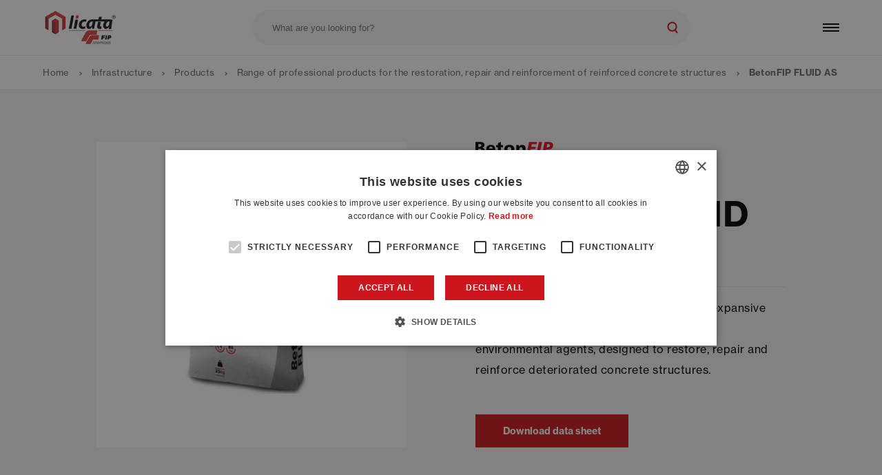

--- FILE ---
content_type: text/html; charset=UTF-8
request_url: https://www.licataspa.com/en/restoration-repair-reinforcement-reinforced-concrete-structures/betonfip-fluid-0
body_size: 19697
content:


<!DOCTYPE html>
<html lang="en" dir="ltr" prefix="content: http://purl.org/rss/1.0/modules/content/  dc: http://purl.org/dc/terms/  foaf: http://xmlns.com/foaf/0.1/  og: http://ogp.me/ns#  rdfs: http://www.w3.org/2000/01/rdf-schema#  schema: http://schema.org/  sioc: http://rdfs.org/sioc/ns#  sioct: http://rdfs.org/sioc/types#  skos: http://www.w3.org/2004/02/skos/core#  xsd: http://www.w3.org/2001/XMLSchema# ">
  <head>
    <meta charset="utf-8" />
<noscript><style>form.antibot * :not(.antibot-message) { display: none !important; }</style>
</noscript><meta name="description" content="Premixed, fluid cementitious concrete mix, expansive with air curing and resistant to aggressive environmental agents, designed to restore, repair and reinforce deteriorated concrete structures. Discover characteristics, fields and methods of application, and download the data sheet." />
<link rel="canonical" href="https://www.licataspa.com/en/restoration-repair-reinforcement-reinforced-concrete-structures/betonfip-fluid-0" />
<link rel="icon" href="/themes/custom/lab/favicons/favicon.ico?v=1" />
<link rel="icon" sizes="16x16" href="/themes/custom/lab/favicons/favicon-16x16.png?v=1" />
<link rel="icon" sizes="32x32" href="/themes/custom/lab/favicons/favicon-32x32.png?v=1" />
<link rel="icon" sizes="96x96" href="/themes/custom/lab/favicons/favicon-96x96.png?v=1" />
<link rel="icon" sizes="192x192" href="/themes/custom/lab/favicons/android-icon-192x192.png?v=1" />
<link rel="apple-touch-icon" href="/themes/custom/lab/favicons/apple-touch-icon-60x60.png" />
<link rel="apple-touch-icon" sizes="72x72" href="/themes/custom/lab/favicons/apple-touch-icon-72x72.png" />
<link rel="apple-touch-icon" sizes="76x76" href="/themes/custom/lab/favicons/apple-touch-icon-76x76.png" />
<link rel="apple-touch-icon" sizes="114x114" href="/themes/custom/lab/favicons/apple-touch-icon-114x114.png" />
<link rel="apple-touch-icon" sizes="120x120" href="/themes/custom/lab/favicons/apple-touch-icon-120x120.png" />
<link rel="apple-touch-icon" sizes="144x144" href="/themes/custom/lab/favicons/apple-touch-icon-144x144.png" />
<link rel="apple-touch-icon" sizes="152x152" href="/themes/custom/lab/favicons/apple-touch-icon-152x152.png" />
<link rel="apple-touch-icon" sizes="180x180" href="/themes/custom/lab/favicons/apple-touch-icon-180x180.png" />
<link rel="apple-touch-icon-precomposed" href="/themes/custom/lab/favicons/apple-touch-icon-57x57-precomposed.png" />
<link rel="apple-touch-icon-precomposed" sizes="72x72" href="/themes/custom/lab/favicons/apple-touch-icon-72x72-precomposed.png" />
<link rel="apple-touch-icon-precomposed" sizes="76x76" href="/themes/custom/lab/favicons/apple-touch-icon-76x76-precomposed.png" />
<link rel="apple-touch-icon-precomposed" sizes="114x114" href="/themes/custom/lab/favicons/apple-touch-icon-114x114-precomposed.png" />
<link rel="apple-touch-icon-precomposed" sizes="120x120" href="/themes/custom/lab/favicons/apple-touch-icon-120x120-precomposed.png" />
<link rel="apple-touch-icon-precomposed" sizes="144x144" href="/themes/custom/lab/favicons/apple-touch-icon-144x144-precomposed.png" />
<link rel="apple-touch-icon-precomposed" sizes="152x152" href="/themes/custom/lab/favicons/apple-touch-icon-152x152-precomposed.png" />
<link rel="apple-touch-icon-precomposed" sizes="180x180" href="/themes/custom/lab/favicons/apple-touch-icon-180x180-precomposed.png" />
<meta property="og:site_name" content="Licata S.p.A." />
<meta property="og:type" content="website" />
<meta property="og:url" content="https://www.licataspa.com/en/restoration-repair-reinforcement-reinforced-concrete-structures/betonfip-fluid-0" />
<meta property="og:title" content="BetonFIP FLUID AS | Licata S.p.A." />
<meta property="og:description" content="Premixed, fluid cementitious concrete mix, expansive with air curing and resistant to aggressive environmental agents, designed to restore, repair and reinforce deteriorated concrete structures. Discover characteristics, fields and methods of application, and download the data sheet." />
<meta property="og:image" content="https://www.licataspa.com/themes/custom/lab/assets/img/social/og_image.jpg" />
<meta name="twitter:card" content="summary_large_image" />
<meta name="twitter:description" content="Premixed, fluid cementitious concrete mix, expansive with air curing and resistant to aggressive environmental agents, designed to restore, repair and reinforce deteriorated concrete structures. Discover characteristics, fields and methods of application, and download the data sheet." />
<meta name="twitter:image" content="https://www.licataspa.com/themes/custom/lab/assets/img/social/og_image.jpg" />
<meta name="theme-color" content="#FFFFFF" />
<meta name="MobileOptimized" content="width" />
<meta name="HandheldFriendly" content="true" />
<meta name="viewport" content="width=device-width, initial-scale=1.0" />
<link rel="alternate" hreflang="x-default" href="https://www.licataspa.com/en/restoration-repair-reinforcement-reinforced-concrete-structures/betonfip-fluid-0" />
<link rel="alternate" hreflang="en" href="https://www.licataspa.com/en/restoration-repair-reinforcement-reinforced-concrete-structures/betonfip-fluid-0" />
<link rel="alternate" hreflang="it" href="https://www.licataspa.com/it/ripristino-rinforzo-strutture-cemento-armato/betonfip-fluid" />
<link rel="alternate" hreflang="fr" href="https://www.licataspa.com/fr/restauration-reparation-renforcement-structures-beton-arme/betonfip-fluid" />

    <title>BetonFIP FLUID AS - Fluid concretes | Licata S.p.A.</title>
    <link rel="stylesheet" media="all" href="/sites/default/files/css/css_cSJ0itZdOI_sO8XY7z8fZr5aTmElZONe9u2yT7C15VQ.css" />
<link rel="stylesheet" media="all" href="/sites/default/files/css/css_VrH3FemWRmCfdxZ3CkJbs01CmFXS_5GsK4FgEZRs9ms.css" />

    

              <!-- Google Tag Manager -->
      <script>(function(w,d,s,l,i){w[l]=w[l]||[];w[l].push({'gtm.start':
                  new Date().getTime(),event:'gtm.js'});var f=d.getElementsByTagName(s)[0],
                j=d.createElement(s),dl=l!='dataLayer'?'&l='+l:'';j.async=true;j.src=
                'https://www.googletagmanager.com/gtm.js?id='+i+dl;f.parentNode.insertBefore(j,f);
        })(window,document,'script','dataLayer','GTM-ND4B5CJ');</script>
      <!-- End Google Tag Manager -->
    
  </head>
  <body class="path-node page-node-type-product">

    
    
        <header class="header" id="header">
    <div class="header__container container--fluid">
        <!-- Logo -->
        <a
            class="header__logo"
            href="/en"
        >
                            <?xml version="1.0" encoding="UTF-8"?>
<svg id="Livello_1" data-name="Livello 1" xmlns="http://www.w3.org/2000/svg" width="74.1" height="33.6" xmlns:xlink="http://www.w3.org/1999/xlink" viewBox="0 0 74.1 33.6">
  <g id="Icone-e-Loghi_Logo_BU" data-name="Icone-e-Loghi/Logo/BU">
    <image id="Bitmap" width="161" height="73" transform="scale(.46)" xlink:href="[data-uri]" style="isolation: isolate;"/>
  </g>
</svg>                    </a>
        <!-- .Logo -->
        <!-- Search -->
        <div class="header__search">
            <span class="header__search-close">
                <svg xmlns="http://www.w3.org/2000/svg" xmlns:xlink="http://www.w3.org/1999/xlink" shape-rendering="geometricPrecision">
                    <use xlink:href="/themes/custom/lab/assets/img/share/spritemap.svg#ico_close"></use>
                </svg>
            </span>
            <div class="header__search-container">
                <form action="/en/search">
                    <input type="text" name="keys" placeholder="What are you looking for?">
                    <button type="submit">
                        <svg xmlns="http://www.w3.org/2000/svg" xmlns:xlink="http://www.w3.org/1999/xlink" shape-rendering="geometricPrecision">
                            <use xlink:href="/themes/custom/lab/assets/img/share/spritemap.svg#ico_search"></use>
                        </svg>
                    </button>
                </form>
            </div>
        </div>
        <!-- Search -->
        <!-- All Menu -->
        <div class="header__wrapper-menu">
            <!-- Main Menu -->
                              <nav class="header__primary-menu" aria-labelledby="block-navigazioneprincipaleen" id="block-navigazioneprincipaleen">
      
  
            <ul class="menu--primary">
    
      
        
        <li>
          <a href="/en/solutions" class="item--has-megamenu solutions" data-drupal-link-system-path="node/22">Solutions</a>

                  </li>
      
        
        <li>
          <a href="/en/products" class="item--has-megamenu products" data-drupal-link-system-path="node/23">Products</a>

                  </li>
      
        
        <li>
          <a href="/en/projects" data-drupal-link-system-path="node/24">Projects</a>

                  </li>
          </ul>

    
  


  </nav>

                        <!-- .Main Menu -->
            <!-- Top Menu -->
            <div class="header__top">
                                                    <p class="header__top-message">Are you a dealer or would you like to become one?
                        <a class="" href="https://www.licataspa.com/en/become-dealer" title="Discover the advantages">
                            Discover the advantages
                        </a>
                    </p>
                                <div class="header__top-menu">
                    
              <ul>
              
      <li>
        <a href="/en/about-us" data-drupal-link-system-path="node/14">About us</a>
              </li>
          
      <li>
        <a href="/en/governance" data-drupal-link-system-path="node/414">Governance</a>
              </li>
          
      <li>
        <a href="/en/node/472" data-drupal-link-system-path="node/472">Etica</a>
              </li>
          
      <li>
        <a href="/en/catalogues-and-brochures" data-drupal-link-system-path="node/18">Catalogues and Brochures</a>
              </li>
          
      <li>
        <a href="/en/sales-network" data-drupal-link-system-path="node/21">Sales network</a>
              </li>
          
      <li>
        <a href="/en/contacts" data-drupal-link-system-path="node/8">Contatcts</a>
              </li>
          
      <li>
        <a href="/en/licata-magazine" data-drupal-link-system-path="node/7">Magazine</a>
              </li>
        </ul>
  


                </div>
                <div class="header__tools">
                    <div class="header__account">
                        
              <ul>
              
      <li>
        <a href="/en/user/login" data-drupal-link-system-path="user/login">Log in</a>
              </li>
        </ul>
  


                    </div>
                    <div class="header__language">
                        <span class="lang-en">
            English
        </span><ul>                <li class="lang-it"><a href="/it/ripristino-rinforzo-strutture-cemento-armato/betonfip-fluid" class="language-link is-active" data-drupal-link-system-path="node/363">Italian</a></li>
                            <li class="lang-fr"><a href="/fr/restauration-reparation-renforcement-structures-beton-arme/betonfip-fluid" class="language-link is-active" data-drupal-link-system-path="node/363">French</a></li>
            </ul>
                    </div>
                </div>
            </div>
            <!-- .Top Menu -->
        </div>
        <!-- .All Menu -->
        <button class="header__search-open">
            <svg xmlns="http://www.w3.org/2000/svg" xmlns:xlink="http://www.w3.org/1999/xlink" shape-rendering="geometricPrecision">
                <use xlink:href="/themes/custom/lab/assets/img/share/spritemap.svg#ico_search"></use>
            </svg>
        </button>
        <!-- Burger Menu -->
        <a
            class="header__burgermenu"
            href="javascript:void(0)"
            id="nav-toggle"
            aria-label="Open menu"
        >
            <span class="header__burgermenu-line"></span>
            <span class="header__burgermenu-line"></span>
            <span class="header__burgermenu-line"></span>
        </a>
        <!-- .Burger Menu -->
    </div>

        <div class="header__submenu" id="products">
                    <div class="header__submenu-container">
                <div class="header__submenu-tabs">
                    <span class="header__submenu-back">Products</span>
                    <ul>
                                                    <li>
                                <a class="header__submenu-tab" href="/en/products?bu=15" data-child="products_building">
                                    <svg
                                        class="header__submenu-tab-icon"
                                        xmlns="http://www.w3.org/2000/svg"
                                        xmlns:xlink="http://www.w3.org/1999/xlink"
                                        shape-rendering="geometricPrecision"
                                    >
                                        <use xlink:href="/themes/custom/lab/assets/img/share/spritemap.svg#ico_edilizia"></use>
                                    </svg>
                                    <span class="header__submenu-tab-label">EDILIZIA</span>
                                    <img
                                        class="header__submenu-tab-logo"
                                        src="/themes/custom/lab/assets/img/share/loghi/licata.svg"
                                        alt="Licata SPA"
                                        width="82" height="27">
                                </a>
                            </li>
                        
                                                    <li>
                                <a class="header__submenu-tab" href="/en/products?bu=16" data-child="products_infrastructure">
                                    <svg
                                        class="header__submenu-tab-icon"
                                        xmlns="http://www.w3.org/2000/svg"
                                        xmlns:xlink="http://www.w3.org/1999/xlink"
                                        shape-rendering="geometricPrecision"
                                    >
                                        <use xlink:href="/themes/custom/lab/assets/img/share/spritemap.svg#ico_infrastrutture"></use>
                                    </svg>
                                    <span class="header__submenu-tab-label">Infrastructure</span>
                                    <img
                                        class="header__submenu-tab-logo"
                                        src="/themes/custom/lab/assets/img/share/loghi/bu.svg"
                                        alt="Licata - FIP"
                                        width="60" height="27">
                                </a>
                            </li>
                                            </ul>
                </div>

                <div class="header__submenu-children container--fluid">

                                            <div class="header__submenu-child is-active" data-child="products_building">
                            <span class="header__submenu-back">Building</span>

                            <ul>
                                                                    <li>
                                        <a href="/en/licata-coat" class="coat">
                                                                                            <img
                                                    class="header__submenu-child-logo"
                                                    src="/sites/default/files/2022-07/logo-coat.svg"
                                                    alt="licata.coat"
                                                    width="210" height="25"
                                                >
                                            
                                                                                            <span class="header__submenu-child-description">Facade coatings</span>
                                                                                    </a>
                                    </li>
                                                                    <li>
                                        <a href="/en/licata-paint" class="paint">
                                                                                            <img
                                                    class="header__submenu-child-logo"
                                                    src="/sites/default/files/2022-07/02-paint.svg"
                                                    alt="licata.paint"
                                                    width="210" height="25"
                                                >
                                            
                                                                                            <span class="header__submenu-child-description">Water-based paints and wall enamels</span>
                                                                                    </a>
                                    </li>
                                                                    <li>
                                        <a href="/en/licata-cem" class="cem">
                                                                                            <img
                                                    class="header__submenu-child-logo"
                                                    src="/sites/default/files/2022-07/04-cem.svg"
                                                    alt="licata.cem"
                                                    width="210" height="25"
                                                >
                                            
                                                                                            <span class="header__submenu-child-description">Cement-based plasters</span>
                                                                                    </a>
                                    </li>
                                                                    <li>
                                        <a href="/en/licata-finish" class="finish">
                                                                                            <img
                                                    class="header__submenu-child-logo"
                                                    src="/sites/default/files/2022-07/06-finish.svg"
                                                    alt="licata.finish"
                                                    width="210" height="25"
                                                >
                                            
                                                                                            <span class="header__submenu-child-description">Smoothing and adhesives for thermal insulation systems</span>
                                                                                    </a>
                                    </li>
                                                                    <li>
                                        <a href="/en/licata-naturalis" class="naturalis">
                                                                                            <img
                                                    class="header__submenu-child-logo"
                                                    src="/sites/default/files/2022-07/10-naturalis.svg"
                                                    alt="licata.naturalis"
                                                    width="210" height="25"
                                                >
                                            
                                                                                            <span class="header__submenu-child-description">Eco-friendly line for green building and renovation</span>
                                                                                    </a>
                                    </li>
                                                                    <li>
                                        <a href="/en/licata-repair" class="repair">
                                                                                            <img
                                                    class="header__submenu-child-logo"
                                                    src="/sites/default/files/2022-07/11-repair.svg"
                                                    alt="licata.repair"
                                                    width="210" height="25"
                                                >
                                            
                                                                                            <span class="header__submenu-child-description">Concrete restoration and protection</span>
                                                                                    </a>
                                    </li>
                                                                    <li>
                                        <a href="/en/licata-waterproofing" class="waterproofing">
                                                                                            <img
                                                    class="header__submenu-child-logo"
                                                    src="/sites/default/files/2022-07/12-waterproofing.svg"
                                                    alt="licata.waterproofing"
                                                    width="210" height="25"
                                                >
                                            
                                                                                            <span class="header__submenu-child-description">Waterproofing</span>
                                                                                    </a>
                                    </li>
                                                                    <li>
                                        <a href="/en/licata-floor" class="floor">
                                                                                            <img
                                                    class="header__submenu-child-logo"
                                                    src="/sites/default/files/2022-07/14-floor.svg"
                                                    alt="licata.floor"
                                                    width="210" height="25"
                                                >
                                            
                                                                                            <span class="header__submenu-child-description">Flooring products</span>
                                                                                    </a>
                                    </li>
                                                                    <li>
                                        <a href="/en/licata-additivi" class="additivi">
                                                                                            <img
                                                    class="header__submenu-child-logo"
                                                    src="/sites/default/files/2022-07/15-additivi.svg"
                                                    alt="licata.additivi"
                                                    width="210" height="25"
                                                >
                                            
                                                                                            <span class="header__submenu-child-description">Additives for mortars and concrete</span>
                                                                                    </a>
                                    </li>
                                                                    <li>
                                        <a href="/en/licata-therm" class="therm">
                                                                                            <img
                                                    class="header__submenu-child-logo"
                                                    src="/sites/default/files/2022-08/logo-licatatherm_0.svg"
                                                    alt="licata.therm"
                                                    width="210" height="25"
                                                >
                                            
                                                                                            <span class="header__submenu-child-description">Thermal insulation components</span>
                                                                                    </a>
                                    </li>
                                                                    <li>
                                        <a href="/en/eterica" class="eterica">
                                                                                            <img
                                                    class="header__submenu-child-logo"
                                                    src="/sites/default/files/2023-03/logo-eterica.svg"
                                                    alt="Eterica"
                                                    width="210" height="25"
                                                >
                                            
                                                                                            <span class="header__submenu-child-description">Mineral coating for floor and wall coverings.</span>
                                                                                    </a>
                                    </li>
                                                            </ul>
                        </div>
                    
                                            <div class="header__submenu-child" data-child="products_infrastructure">
                            <span class="header__submenu-back">Infrastructure</span>

                            <ul>
                                                                    <li class="fip-beton">
                                        <span class="header__submenu-child-fip">
                                                                                            <img
                                                    class="header__submenu-child-logo"
                                                    src="/sites/default/files/2022-07/betonfip_3.svg"
                                                    alt="BetonFIP"
                                                    width="210" height="25"
                                                >
                                                                                                                                        <span>Line for the restoration, repair and reinforcement of reinforced concrete structures.</span>
                                                                                    </span>

                                                                                    <ul>
                                                                                                    <li>
                                                        <a href="/en/restoration-repair-reinforcement-reinforced-concrete-structures">Range of professional products for the restoration, repair and reinforcement of reinforced concrete structures</a>
                                                    </li>
                                                                                                    <li>
                                                        <a href="/en/cement-anchoring">Cement anchoring</a>
                                                    </li>
                                                                                                    <li>
                                                        <a href="/en/waterproofing-cement-based-systems">Waterproofing with cement-based systems</a>
                                                    </li>
                                                                                            </ul>
                                                                            </li>
                                                                    <li class="fip-resin">
                                        <span class="header__submenu-child-fip">
                                                                                            <img
                                                    class="header__submenu-child-logo"
                                                    src="/sites/default/files/2022-07/resinfip_2.svg"
                                                    alt="ResinFIP"
                                                    width="210" height="25"
                                                >
                                                                                                                                        <span>Line for the protection of concrete structures</span>
                                                                                    </span>

                                                                                    <ul>
                                                                                                    <li>
                                                        <a href="/en/protection-concrete-structures">Protection of concrete structures</a>
                                                    </li>
                                                                                                    <li>
                                                        <a href="/en/cement-anchorage">Cement anchorage</a>
                                                    </li>
                                                                                                    <li>
                                                        <a href="/en/multipurpose-resin-based-mortars">Multipurpose resin-based mortars</a>
                                                    </li>
                                                                                                    <li>
                                                        <a href="/en/waterproofing-synthetic-system">Waterproofing with synthetic system</a>
                                                    </li>
                                                                                                    <li>
                                                        <a href="/en/sealing">Sealing</a>
                                                    </li>
                                                                                            </ul>
                                                                            </li>
                                                                    <li class="fip-fiber">
                                        <span class="header__submenu-child-fip">
                                                                                            <img
                                                    class="header__submenu-child-logo"
                                                    src="/sites/default/files/2022-07/fiberfip_2.svg"
                                                    alt="FiberFIP"
                                                    width="210" height="25"
                                                >
                                                                                                                                        <span>Line for the consolidation and reinforcement of structures with composite materials</span>
                                                                                    </span>

                                                                                    <ul>
                                                                                                    <li>
                                                        <a href="/en/structural-reinforcement-frp-fabrics">Structural reinforcement with FRP fabrics</a>
                                                    </li>
                                                                                                    <li>
                                                        <a href="/en/structural-reinforcement-frp-sheets">Structural reinforcement with FRP sheets</a>
                                                    </li>
                                                                                            </ul>
                                                                            </li>
                                                            </ul>
                        </div>
                                    </div>
            </div>
            </div>

        <div class="header__submenu" id="solutions">
                    <div class="header__submenu-container">
                <div class="header__submenu-tabs">
                    <span class="header__submenu-back">Products</span>
                    <ul>
                                                    <li>
                                <a class="header__submenu-tab" href="/en/solutions?bu=15" data-child="solutions_building">
                                    <svg
                                        class="header__submenu-tab-icon"
                                        xmlns="http://www.w3.org/2000/svg"
                                        xmlns:xlink="http://www.w3.org/1999/xlink"
                                        shape-rendering="geometricPrecision"
                                    >
                                        <use xlink:href="/themes/custom/lab/assets/img/share/spritemap.svg#ico_edilizia"></use>
                                    </svg>
                                    <span class="header__submenu-tab-label">Building</span>
                                    <img
                                        class="header__submenu-tab-logo"
                                        src="/themes/custom/lab/assets/img/share/loghi/licata.svg"
                                        alt="Licata SPA"
                                        width="82" height="27">
                                </a>
                            </li>
                        
                                                    <li>
                                <a class="header__submenu-tab" href="/en/solutions?bu=16" data-child="solutions_infrastructure">
                                    <svg
                                        class="header__submenu-tab-icon"
                                        xmlns="http://www.w3.org/2000/svg"
                                        xmlns:xlink="http://www.w3.org/1999/xlink"
                                        shape-rendering="geometricPrecision"
                                    >
                                        <use xlink:href="/themes/custom/lab/assets/img/share/spritemap.svg#ico_infrastrutture"></use>
                                    </svg>
                                    <span class="header__submenu-tab-label">Infrastructure</span>
                                    <img
                                        class="header__submenu-tab-logo"
                                        src="/themes/custom/lab/assets/img/share/loghi/bu.svg"
                                        alt="Licata - FIP"
                                        width="60" height="27">
                                </a>
                            </li>
                                            </ul>
                </div>

                <div class="header__submenu-children container--fluid">

                                            <div class="header__submenu-child is-active" data-child="solutions_building">
                            <span class="header__submenu-back">Building</span>

                            <ul>
                                                                    <li>
                                        <a href="/en/solutions/facade-solutions">
                                            <img
                                                class="header__submenu-child-icon"
                                                src="/sites/default/files/2022-07/icona-facciate.svg"
                                                alt="Facade solutions"
                                                width="50" height="50"
                                            >
                                            <span class="header__submenu-child-title">Facade solutions</span>
                                            <span class="header__submenu-child-cta">Discover more</span>
                                        </a>
                                    </li>
                                                                    <li>
                                        <a href="/en/solutions/interior-solutions">
                                            <img
                                                class="header__submenu-child-icon"
                                                src="/sites/default/files/2022-07/interni_0.svg"
                                                alt="Interior solutions"
                                                width="50" height="50"
                                            >
                                            <span class="header__submenu-child-title">Interior solutions</span>
                                            <span class="header__submenu-child-cta">Discover more</span>
                                        </a>
                                    </li>
                                                                    <li>
                                        <a href="/en/solutions/concrete-restoration-solutions">
                                            <img
                                                class="header__submenu-child-icon"
                                                src="/sites/default/files/2022-07/cemento.svg"
                                                alt="Concrete Restoration Solutions"
                                                width="50" height="50"
                                            >
                                            <span class="header__submenu-child-title">Concrete Restoration Solutions</span>
                                            <span class="header__submenu-child-cta">Discover more</span>
                                        </a>
                                    </li>
                                                                    <li>
                                        <a href="/en/solutions/waterproofing-solutions">
                                            <img
                                                class="header__submenu-child-icon"
                                                src="/sites/default/files/2022-07/impermeabilizzazione.svg"
                                                alt="Waterproofing Solutions"
                                                width="50" height="50"
                                            >
                                            <span class="header__submenu-child-title">Waterproofing Solutions</span>
                                            <span class="header__submenu-child-cta">Discover more</span>
                                        </a>
                                    </li>
                                                                    <li>
                                        <a href="/en/solutions/flooring-solutions">
                                            <img
                                                class="header__submenu-child-icon"
                                                src="/sites/default/files/2022-07/pavimentazioni.svg"
                                                alt="Flooring Solutions"
                                                width="50" height="50"
                                            >
                                            <span class="header__submenu-child-title">Flooring Solutions</span>
                                            <span class="header__submenu-child-cta">Discover more</span>
                                        </a>
                                    </li>
                                                                    <li>
                                        <a href="/en/solutions/green-building-and-renovation-solutions">
                                            <img
                                                class="header__submenu-child-icon"
                                                src="/sites/default/files/2022-07/bioedilizia.svg"
                                                alt="Green building and renovation solutions"
                                                width="50" height="50"
                                            >
                                            <span class="header__submenu-child-title">Green building and renovation solutions</span>
                                            <span class="header__submenu-child-cta">Discover more</span>
                                        </a>
                                    </li>
                                                                    <li>
                                        <a href="/en/solutions/licata-colore-2-0">
                                            <img
                                                class="header__submenu-child-icon"
                                                src="/sites/default/files/2022-07/color2.0_1.svg"
                                                alt="Licata Colore 2.0"
                                                width="50" height="50"
                                            >
                                            <span class="header__submenu-child-title">Licata Colore 2.0</span>
                                            <span class="header__submenu-child-cta">Discover more</span>
                                        </a>
                                    </li>
                                                                    <li>
                                        <a href="/en/solutions/eterica">
                                            <img
                                                class="header__submenu-child-icon"
                                                src="/sites/default/files/2022-10/logo_eterica_1.svg"
                                                alt="Eterica"
                                                width="50" height="50"
                                            >
                                            <span class="header__submenu-child-title">Eterica</span>
                                            <span class="header__submenu-child-cta">Discover more</span>
                                        </a>
                                    </li>
                                                            </ul>
                        </div>
                    
                                            <div class="header__submenu-child" data-child="solutions_infrastructure">
                            <span class="header__submenu-back">Infrastructure</span>

                            <ul>
                                                                    <li>
                                        <a href="/en/solutions/solutions-application-road-and-rail-joints">
                                            <img
                                                class="header__submenu-child-icon"
                                                src="/sites/default/files/2022-07/giunti.svg"
                                                alt="Solutions for the application of road and rail joints"
                                                width="50" height="50"
                                            >
                                            <span class="header__submenu-child-title">Solutions for the application of road and rail joints</span>
                                            <span class="header__submenu-child-cta">Discover more</span>
                                        </a>
                                    </li>
                                                                    <li>
                                        <a href="/en/solutions/systems-and-products-tunnel-maintenance">
                                            <img
                                                class="header__submenu-child-icon"
                                                src="/sites/default/files/2022-07/gallerie.svg"
                                                alt="Systems and products for tunnel maintenance"
                                                width="50" height="50"
                                            >
                                            <span class="header__submenu-child-title">Systems and products for tunnel maintenance</span>
                                            <span class="header__submenu-child-cta">Discover more</span>
                                        </a>
                                    </li>
                                                                    <li>
                                        <a href="/en/solutions/maintenance-and-rehabilitation-motorway-viaducts">
                                            <img
                                                class="header__submenu-child-icon"
                                                src="/sites/default/files/2022-07/cavalcavia.svg"
                                                alt="Maintenance and rehabilitation of motorway viaducts"
                                                width="50" height="50"
                                            >
                                            <span class="header__submenu-child-title">Maintenance and rehabilitation of motorway viaducts</span>
                                            <span class="header__submenu-child-cta">Discover more</span>
                                        </a>
                                    </li>
                                                            </ul>
                        </div>
                                    </div>
            </div>
            </div>

</header>
<main id="main-content">
    <div role="main">

                      <div data-drupal-messages-fallback class="hidden"></div>


                
        
                      <div id="block-lab-content">
  
        
      



<div class="page--product-details">

          <div class="breadcrumbs container--fluid">
        <ul itemscope itemtype="http://schema.org/BreadcrumbList">
            
                                                                    
                

                                    <li itemprop="itemListElement" itemscope itemtype="http://schema.org/ListItem" class="inline first">
                        <a itemprop="item" href="https://www.licataspa.com/en">
                            <span itemprop="name">Home</span>
                        </a>
                        <meta itemprop="position" content="1" />
                    </li>
                
                                                
            
                                
                

                                    <li itemprop="itemListElement" itemscope itemtype="http://schema.org/ListItem" class="inline">
                        <a itemprop="item" href="https://www.licataspa.com/en/infrastructure">
                            <span itemprop="name">Infrastructure</span>
                        </a>
                        <meta itemprop="position" content="2" />
                    </li>
                
                                                
            
                                
                

                                    <li itemprop="itemListElement" itemscope itemtype="http://schema.org/ListItem" class="inline">
                        <a itemprop="item" href="https://www.licataspa.com/en/products?bu=16">
                            <span itemprop="name">Products</span>
                        </a>
                        <meta itemprop="position" content="3" />
                    </li>
                
                                                
            
                                
                

                                    <li itemprop="itemListElement" itemscope itemtype="http://schema.org/ListItem" class="inline">
                        <a itemprop="item" href="/en/restoration-repair-reinforcement-reinforced-concrete-structures">
                            <span itemprop="name">Range of professional products for the restoration, repair and reinforcement of reinforced concrete structures</span>
                        </a>
                        <meta itemprop="position" content="4" />
                    </li>
                
                                                
            
                                
                                                    

                                    <li itemprop="itemListElement" itemscope itemtype="http://schema.org/ListItem" class="inline last">
                        <span itemprop="name">BetonFIP FLUID AS</span>
                        <meta itemprop="position" content="5" />
                    </li>
                
                                                
                    </ul>
    </div>



        <div class="product-head">
        <div class="product-head__container container--max">

            
            <div class="product-head__media">
                                    <img
                        src="/sites/default/files/2022-09/betonfip-fluid-as.png"
                        alt="BetonFIP FLUID AS"
                        width="335"
                        height="247">
                            </div>

            <div class="product-head__content">

                                    <img
                        class="product-head__logo"
                        src="/sites/default/files/2022-07/betonfip_3.svg"
                        alt="BetonFIP"
                        width="210"
                        height="25">
                
                

                <p class="product-head__category p--label">Fluid concretes</p>

                <h1 class="product-head__title h2">BetonFIP FLUID AS</h1>

                                    <div class="product-head__desctiption formatted-text">
                        <p>Premixed, fluid cementitious concrete mix, expansive with air curing and resistant to aggressive environmental agents, designed to restore, repair and reinforce deteriorated concrete structures.</p>

                    </div>
                
                                    <a class="product-head__cta button--primary" href="/sites/default/files/2022-09/tds-betonfip-fluid-as.pdf" title="Data sheet" target="_blank">
                        Download data sheet
                    </a>
                            </div>
        </div>
    </div>


                <div class="product-descriptions">
              <div class="title-text horizzontal">
    <div class="title-text__container container--max">

                    <div class="title-text__block">
                <h2 class="title-text__title h4">What it is used for</h2>
            </div>
        
                    <div class="title-text__block">
                <div class="title-text__text formatted-text">
                    <p><em><strong>BetonFIP FLUID AS</strong></em> has been designed and formulated to easily and reliably restore, repair and reinforce deteriorated concrete structures such as:<br />
• road infrastructures, bridges/viaducts, overpasses;<br />
• railway infrastructures, bridges/viaducts, stations, shelters, warehouses;<br />
• hydraulic infrastructures, canals, reservoirs, tanks, purifiers, pipelines, dams, canal bridges;<br />
• sea structures, piers, jetties, supply canals;<br />
• civil structures, schools, hospitals, commercial buildings, residential buildings.</p>

<p>It can be applied by pouring, also using concrete pumps, in layers from 50 to 100 mm thick. It must be applied after positioning an electro-welded mesh or reinforcement to counteract the expansion of the mortar, well anchored to the substrate.<br />
<em><strong>BetonFIP FLUID</strong></em> AS's very high fluidity allows for fast and reliable application both on horizontal surfaces and in formwork, ensuring perfect compaction of the cast. Its expansive property ensures maximum adhesion to the substrate over time. Its special formulation increases the durability of the building thanks to its high resistance to aggressive environmental agents such as chlorides, sulphates, carbon dioxide, etc.</p>

                </div>
            </div>
            </div>
</div>

  <div class="title-text horizzontal">
    <div class="title-text__container container--max">

                    <div class="title-text__block">
                <h2 class="title-text__title h4">Characteristics</h2>
            </div>
        
                    <div class="title-text__block">
                <div class="title-text__text formatted-text">
                    <p>​​​​​​​</p>

<p><strong>High adhesion</strong>, which contributes to long-term monolithicity with the original structure;<br />
<strong>​​​​​​​Excellent resistance to cracking,</strong> an essential requirement to ensure the durability of the intervention carried out by not creating easy entry routes for aggressive environmental agents. This resistance is achieved by combating cracking due to plastic shrinkage, thanks to the presence of specific polyacrylonitrile fibres in the product;<br />
<strong>Excellent resistance to freeze-thaw cycles</strong>, which increases the durability of the intervention carried out on concrete structures frequently exposed to low temperatures;<br />
<strong>Excellent resistance to aggressive environmental agents</strong>, which therefore guarantees high durability thanks to the very high impermeability which prevents water, chlorides, sulphates, carbon dioxide, etc. from entering the structure;<br />
<strong>High mechanical strength</strong>, which is essential for restoration and repair work together with short curing times both for working under traffic (vibrations, etc.) and for quick commissioning.</p>

                </div>
            </div>
            </div>
</div>


        </div>
    

        
        <div class="product-features">
            <div class="product-features__container container--max">
                <div class="product-features__list">
                                                                
                        <div class="product-features__item">
                            <p class="product-features__item-label">Appearance and color</p>

                                                            <div class="product-features__item-colore">
                                    <div>
                                                                                    <img
                                                class="lazyload"
                                                src="/sites/default/files/icons/aspetto-grigio.jpg"
                                                alt="Grigio"
                                                width="40"
                                                height="40"
                                            >
                                                                            </div>
                                    <p>Grigio</p>
                                </div>
                                                    </div>
                    
                                                                
                        <div class="product-features__item">
                            <p class="product-features__item-label">Reference standards</p>

                            <div class="product-features__item-media">
                                                                                                            <img
                                            class="lazyload"
                                            src="/sites/default/files/icons/en-1504-2.jpg"
                                            alt="UNI EN 1504-2"
                                            width="40"
                                            height="40"
                                        >
                                                                                                                                                <img
                                            class="lazyload"
                                            src="/sites/default/files/icons/uni-en-1504-3r4.jpg"
                                            alt="UNI EN 1504-3R4"
                                            width="40"
                                            height="40"
                                        >
                                                                                                </div>
                        </div>
                    
                                                                
                        <div class="product-features__item">
                            <p class="product-features__item-label">Applications</p>

                            <div class="product-features__item-media">
                                                                                                            <img
                                                class="lazyload"
                                                src="/sites/default/files/icons/app.esterna.jpg"
                                                alt="Applicazione esterna"
                                                width="40"
                                                height="40"
                                        >
                                                                                                                                                <img
                                                class="lazyload"
                                                src="/sites/default/files/icons/inghisaggio1.jpg"
                                                alt="Inghisaggio"
                                                width="40"
                                                height="40"
                                        >
                                                                                                </div>
                        </div>
                    
                                        
                                                        </div>
            </div>
        </div>
    
        
        
        <div class="multimedia-gallery">
            <div class="multimedia-gallery__container">
                <div class="multimedia-gallery__slider swiper-container">
                    <div class="swiper-wrapper">
                                                    




    <div class="gallery-image multimedia-gallery__card swiper-slide"
        data-src="/sites/default/files/styles/1920x1080_scale/public/2022-09/betonfip-fluid-as-1.jpeg?itok=bzOJD4H0"
        data-responsive="/sites/default/files/styles/768x1024_scale/public/2022-09/betonfip-fluid-as-1.jpeg?itok=szYq_Kg_ 768, /sites/default/files/styles/1024x768_scale/public/2022-09/betonfip-fluid-as-1.jpeg?itok=tVcQaY5- 1024"
    >
        <picture class="multimedia-gallery__card-media">
            <source
                media="(min-width: 1025px)"
                srcset="/themes/custom/lab/assets/img/share/spacer.png"
                data-srcset="/sites/default/files/styles/1920x960_crop/public/2022-09/betonfip-fluid-as-1.jpeg?itok=dahNQi3x"
            />
            <source
                media="(min-width: 768px)"
                srcset="/themes/custom/lab/assets/img/share/spacer.png"
                data-srcset="/sites/default/files/styles/974x487_crop/public/2022-09/betonfip-fluid-as-1.jpeg?itok=6qB6bInR"
            />
            <img
                class="lazyload"
                src="/themes/custom/lab/assets/img/share/spacer.png"
                data-src="/sites/default/files/styles/359x650_crop/public/2022-09/betonfip-fluid-as-1.jpeg?itok=iwNtrpcK"
                alt=""
                width="310"
                height="420">
        </picture>

        <div class="multimedia-gallery__card-content">
            <p class="multimedia-gallery__card-title"></p>
            <div class="multimedia-gallery__card-zoom">
                <span class="label">Zoom</span>
                <span class="icon">
                    <svg xmlns="http://www.w3.org/2000/svg" xmlns:xlink="http://www.w3.org/1999/xlink" shape-rendering="geometricPrecision">
                        <use xlink:href="/themes/custom/lab/assets/img/share/spritemap.svg#ico_zoom"></use>
                    </svg>
                </span>
            </div>
        </div>
    </div>

                                                    




    <div class="gallery-image multimedia-gallery__card swiper-slide"
        data-src="/sites/default/files/styles/1920x1080_scale/public/2022-09/betonfip-fluid-as-ref2.jpeg?itok=7RRf7RB-"
        data-responsive="/sites/default/files/styles/768x1024_scale/public/2022-09/betonfip-fluid-as-ref2.jpeg?itok=D8s8hFG4 768, /sites/default/files/styles/1024x768_scale/public/2022-09/betonfip-fluid-as-ref2.jpeg?itok=ByX5NWm0 1024"
    >
        <picture class="multimedia-gallery__card-media">
            <source
                media="(min-width: 1025px)"
                srcset="/themes/custom/lab/assets/img/share/spacer.png"
                data-srcset="/sites/default/files/styles/1920x960_crop/public/2022-09/betonfip-fluid-as-ref2.jpeg?itok=wmI5SSNU"
            />
            <source
                media="(min-width: 768px)"
                srcset="/themes/custom/lab/assets/img/share/spacer.png"
                data-srcset="/sites/default/files/styles/974x487_crop/public/2022-09/betonfip-fluid-as-ref2.jpeg?itok=s64lkSmi"
            />
            <img
                class="lazyload"
                src="/themes/custom/lab/assets/img/share/spacer.png"
                data-src="/sites/default/files/styles/359x650_crop/public/2022-09/betonfip-fluid-as-ref2.jpeg?itok=bW5pn5MA"
                alt="Reinforcement of reinforced concrete structures"
                width="310"
                height="420">
        </picture>

        <div class="multimedia-gallery__card-content">
            <p class="multimedia-gallery__card-title">Reinforcement of reinforced concrete structures</p>
            <div class="multimedia-gallery__card-zoom">
                <span class="label">Zoom</span>
                <span class="icon">
                    <svg xmlns="http://www.w3.org/2000/svg" xmlns:xlink="http://www.w3.org/1999/xlink" shape-rendering="geometricPrecision">
                        <use xlink:href="/themes/custom/lab/assets/img/share/spritemap.svg#ico_zoom"></use>
                    </svg>
                </span>
            </div>
        </div>
    </div>

                                            </div>

                                            <div class="multimedia-gallery__arrow swiper-button-prev">
                            <img
                                src="/themes/custom/lab/assets/img/share/icons/arrow-filled-red.svg"
                                alt="Prev"
                                width="50" height="50"
                            >
                        </div>
                        <div class="multimedia-gallery__arrow swiper-button-next">
                            <img
                                src="/themes/custom/lab/assets/img/share/icons/arrow-filled-red.svg"
                                alt="Next"
                                width="50" height="50"
                            >
                        </div>
                                    </div>
            </div>
        </div>
    
    
            <div class="list-download gradient-shadow">
            <div class="list-download__container container--max">
                <div class="list-download__head">
                    <p class="list-download__label p--label">Download</p>
                    <h2 class="list-download__title h3">Datasheets and documents</h2>
                </div>
                <div class="list-download__cards">
                    
                                                
                        <div class="card-download">
                            <a class="card-download__link" href="/sites/default/files/2022-09/tds-betonfip-fluid-as.pdf" title="Data sheet" target="_blank">
                                <p class="card-download__title">Data sheet</p>
                                <p class="card-download__file-info">PDF - 228.02 KB</p>
                                <p class="card-download__cta button--primary">
                                    <span class="card-download__cta-icon">
                                        <svg xmlns="http://www.w3.org/2000/svg" xmlns:xlink="http://www.w3.org/1999/xlink" shape-rendering="geometricPrecision">
                                            <use xlink:href="/themes/custom/lab/assets/img/share/spritemap.svg#ico_download"></use>
                                        </svg>
                                    </span>
                                    <span class="card-download__cta-label">Download</span>
                                </p>
                            </a>
                        </div>
                    
                    
                                                
                        <div class="card-download">
                            <a class="card-download__link" href="/sites/default/files/2025-01/betonfipfluidas_sds_en.pdf" title="Safety data sheet" target="_blank">
                                <p class="card-download__title">Safety data sheet</p>
                                <p class="card-download__file-info">PDF - 163.29 KB</p>
                                <p class="card-download__cta button--primary">
                                <span class="card-download__cta-icon">
                                    <svg xmlns="http://www.w3.org/2000/svg" xmlns:xlink="http://www.w3.org/1999/xlink" shape-rendering="geometricPrecision">
                                        <use xlink:href="/themes/custom/lab/assets/img/share/spritemap.svg#ico_download"></use>
                                    </svg>
                                </span>
                                    <span class="card-download__cta-label">Download</span>
                                </p>
                            </a>
                        </div>




                    
                    
                                                
                        <div class="card-download">
                            <a class="card-download__link" href="/sites/default/files/2025-03/betonfipfluidas_dop_en_1504-3.pdf" title="DOP" target="_blank">
                                <p class="card-download__title">DOP</p>
                                <p class="card-download__file-info">PDF - 206.48 KB</p>
                                <p class="card-download__cta button--primary">
                                    <span class="card-download__cta-icon">
                                        <svg xmlns="http://www.w3.org/2000/svg" xmlns:xlink="http://www.w3.org/1999/xlink" shape-rendering="geometricPrecision">
                                            <use xlink:href="/themes/custom/lab/assets/img/share/spritemap.svg#ico_download"></use>
                                        </svg>
                                    </span>
                                    <span class="card-download__cta-label">Download</span>
                                </p>
                            </a>
                        </div>
                                    </div>
            </div>
        </div>
    

        
  






</div>
  </div>


        
            </div>
</main>





<!-- Pre Footer -->
<div class="network-contact">
    <div class="network-contact__container line-grid" data-animm="card-bottom-to-top">
        <div class="network-contact__block line-grid__cell">
            <picture class="network-contact__media">
                <source
                    media="(min-width: 768px)"
                    srcset="/themes/custom/lab/assets/img/share/spacer.png"
                    data-srcset="/themes/custom/lab/assets/img/footer/rete-vendita-d.jpg?v=1"
                />
                <img
                    class="lazyload"
                    data-src="/themes/custom/lab/assets/img/footer/rete-vendita-m.jpg?v=1"
                    src="/themes/custom/lab/assets/img/share/spacer.png"
                    alt="Sales network"
                    width="480"
                    height="480">
            </picture>
            <div class="network-contact__content">
                <p class="network-contact__label p--label" data-animm="bottom-to-top">Sales network</p>
                <h2 class="network-contact__title h3" data-animm="bottom-to-top">Find out how to buy<br>our products</h2>

                
                                    <a class="network-contact__cta button--primary" data-animm="bottom-to-top" href="https://www.licataspa.com/en/sales-network">Go to sales network</a>
                            </div>
        </div>
        <div class="network-contact__block line-grid__cell">
            <picture class="network-contact__media">
                <source
                    media="(min-width: 768px)"
                    srcset="/themes/custom/lab/assets/img/share/spacer.png"
                    data-srcset="/themes/custom/lab/assets/img/footer/contatti-d.jpg?v=1"
                />
                <img
                    class="lazyload"
                    data-src="/themes/custom/lab/assets/img/footer/contatti-m.jpg?v=1"
                    src="/themes/custom/lab/assets/img/share/spacer.png"
                    alt="Contacts"
                    width="480"
                    height="480">
            </picture>
            <div class="network-contact__content">
                <p class="network-contact__label p--label" data-animm="bottom-to-top">Contacts</p>
                <h2 class="network-contact__title h3" data-animm="bottom-to-top">Contact us for<br>further information</h2>

                
                                    <a class="network-contact__cta button--primary" data-animm="bottom-to-top" href="https://www.licataspa.com/en/contacts">Go to contact page</a>
                            </div>
        </div>
    </div>
</div>
<!-- .Pre Footer -->
<!-- Newsletter -->
    <div class="newsletter">
        <div class="newsletter__container container--max">
            <p class="newsletter__label p--label" data-animm="bottom-to-top">Subscribe to Newsletter</p>
            <h2 class="newsletter__title h3" data-animm="bottom-to-top">Stay updated<br>on the world of Licata</h2>
    



            <form class="newsletter__form" action="https://www.licataspa.com/en/newsletter#form_newsletter" method="post" accept-charset="UTF-8" data-animm="bottom-to-top">
                <input type="email" name="email" placeholder="Please enter your email" class="form-email required" required="required">
                <button type="submit" value="Submit">
                    <svg xmlns="http://www.w3.org/2000/svg" xmlns:xlink="http://www.w3.org/1999/xlink" shape-rendering="geometricPrecision">
                        <use xlink:href="/themes/custom/lab/assets/img/share/spritemap.svg#ico_right"></use>
                    </svg>
                </button>
            </form>
        </div>
    </div>
<!-- .Newsletter -->
<!-- Footer -->
<footer class="footer">
    <div class="footer__container">
        <div class="footer__primary">
            <a
                class="footer__logo"
                href="/en"
            >
                <img
                    class="lazyload"
                    data-src="/themes/custom/lab/assets/img/share/loghi/licata.svg"
                    src="/themes/custom/lab/assets/img/share/spacer.png"
                    alt="Licata"
                    width="100"
                    height="33">
            </a>

                                    
    
            
            
                                    <ul class="footer__menu-primary">
                
                                        
            
            
                    
                    <li>
                        <a href="/en/solutions" data-drupal-link-system-path="node/22">Solutions</a>
                                            </li>
                    
            
                    
                    <li>
                        <a href="/en/products" data-drupal-link-system-path="node/23">Products</a>
                                            </li>
                    
            
                    
                    <li>
                        <a href="/en/projects" data-drupal-link-system-path="node/24">Projects</a>
                                            </li>
                        
                                </ul>
                    
            
                                    <ul class="footer__menu-secondary">
                
                                        
            
            
                    
                    <li>
                        <a href="/en/about-us" data-drupal-link-system-path="node/14">About us</a>
                                            </li>
                    
            
                    
                    <li>
                        <a href="/en/governance" data-drupal-link-system-path="node/414">Governance</a>
                                            </li>
                    
            
                    
                    <li>
                        <a href="/en/sales-network" data-drupal-link-system-path="node/21">Sales network</a>
                                            </li>
                    
            
                    
                    <li>
                        <a href="/en/become-dealer" data-drupal-link-system-path="node/163">Become a dealer</a>
                                            </li>
                    
            
                    
                    <li>
                        <a href="/en/contacts" data-drupal-link-system-path="node/8">Contacts</a>
                                            </li>
                        
                                </ul>
                    
            
                                    <ul class="footer__menu-secondary">
                
                                        
            
            
                    
                    <li>
                        <a href="/en/licata-magazine" data-drupal-link-system-path="node/7">Magazine</a>
                                            </li>
                    
            
                    
                    <li>
                        <a href="/en/catalogues-and-brochures" data-drupal-link-system-path="node/18">Catalogues and Brochures</a>
                                            </li>
                        
                                </ul>
                        


  

            
            <ul class="footer__menu-user">
                <li>
                    <a href="https://www.licataspa.com/en/user/login">
                        <svg xmlns="http://www.w3.org/2000/svg" xmlns:xlink="http://www.w3.org/1999/xlink" shape-rendering="geometricPrecision">
                            <use xlink:href="/themes/custom/lab/assets/img/share/spritemap.svg#ico_area-riservata"></use>
                        </svg>
                        Login
                    </a>
                </li>
                <li class="footer__language">
                                        <span class="lang-en">
            English
        </span><ul>                <li class="lang-it"><a href="/it/ripristino-rinforzo-strutture-cemento-armato/betonfip-fluid" class="language-link is-active" data-drupal-link-system-path="node/363">Italian</a></li>
                            <li class="lang-fr"><a href="/fr/restauration-reparation-renforcement-structures-beton-arme/betonfip-fluid" class="language-link is-active" data-drupal-link-system-path="node/363">French</a></li>
            </ul>
                </li>
            </ul>
        </div>
        <div class="footer__secondary">

            <div class="footer__follow">
                <p>Follow us</p>
                
  
        <ul class="footer__menu-social">


      
        
        <li>
          <a href="https://www.instagram.com/licataspa/" target="_blank" class="ico_instagram">
          <svg xmlns="http://www.w3.org/2000/svg" xmlns:xlink="http://www.w3.org/1999/xlink" shape-rendering="geometricPrecision">
              <use xlink:href="/themes/custom/lab/assets/img/share/spritemap.svg#ico_instagram"></use>
          </svg>
          </a>


          
        </li>
      
        
        <li>
          <a href="https://facebook.com/LicataSpa" target="_blank" class="ico_facebook">
          <svg xmlns="http://www.w3.org/2000/svg" xmlns:xlink="http://www.w3.org/1999/xlink" shape-rendering="geometricPrecision">
              <use xlink:href="/themes/custom/lab/assets/img/share/spritemap.svg#ico_facebook"></use>
          </svg>
          </a>


          
        </li>
      
        
        <li>
          <a href="https://it.linkedin.com/company/licataspa" target="_blank" class="ico_linkedin">
          <svg xmlns="http://www.w3.org/2000/svg" xmlns:xlink="http://www.w3.org/1999/xlink" shape-rendering="geometricPrecision">
              <use xlink:href="/themes/custom/lab/assets/img/share/spritemap.svg#ico_linkedin"></use>
          </svg>
          </a>


          
        </li>
          </ul>

  


            </div>

            
  
        <ul class="footer__menu-policy">


      
        
        <li>
          <a href="/en/cookie-policy" data-drupal-link-system-path="node/5">Cookie policy</a>

                  </li>
      
        
        <li>
          <a href="/en/privacy-policy" data-drupal-link-system-path="node/6">Privacy policy</a>

                  </li>
      
        
        <li>
          <a href="https://www.segnalazioniaziendali.it/licataspa" target="_blank">Whistleblowing</a>

                  </li>
      
        
        <li>
          <a href="https://mediaengine.it" target="_blank">Credits</a>

                  </li>
          </ul>

  



            <p class="footer__company"><span>© Licata S.p.A. -</span> <span>P.IVA: 01861790846 -</span> <span>All Rights reserved</span></p>
        </div>


            </div>
</footer>
<!-- .Footer -->
      



    


    <script type="application/json" data-drupal-selector="drupal-settings-json">{"path":{"baseUrl":"\/","scriptPath":null,"pathPrefix":"en\/","currentPath":"node\/363","currentPathIsAdmin":false,"isFront":false,"currentLanguage":"en"},"pluralDelimiter":"\u0003","suppressDeprecationErrors":true,"ajaxPageState":{"libraries":"lab\/global-styling,lab\/product-details,lab_webforms\/lab_webforms.gtm,paragraphs\/drupal.paragraphs.unpublished,system\/base,views\/views.ajax,views\/views.module","theme":"lab","theme_token":null},"ajaxTrustedUrl":[],"views":{"ajax_path":"\/en\/views\/ajax","ajaxViews":{"views_dom_id:28421a349ac49d0324e02f73198ca3438a536321117d0e12f42c2b212f3b78f0":{"view_name":"products","view_display_id":"block_1","view_args":"193\/363","view_path":"\/node\/363","view_base_path":"admin\/order\/products","view_dom_id":"28421a349ac49d0324e02f73198ca3438a536321117d0e12f42c2b212f3b78f0","pager_element":0}}},"user":{"uid":0,"permissionsHash":"ce90e4ce18038dbd225dd2a9adf9579b92fedb9669f7f8b19a7f9e23761e676b"}}</script>
<script src="/sites/default/files/js/js_t3FQt6p1h3lzP0vm3vPDXSjkqf8lzOeTunMDSxDFjYI.js"></script>

  <script defer src="https://static.cloudflareinsights.com/beacon.min.js/vcd15cbe7772f49c399c6a5babf22c1241717689176015" integrity="sha512-ZpsOmlRQV6y907TI0dKBHq9Md29nnaEIPlkf84rnaERnq6zvWvPUqr2ft8M1aS28oN72PdrCzSjY4U6VaAw1EQ==" data-cf-beacon='{"version":"2024.11.0","token":"80742644d4384440bde47b0a1cbead49","r":1,"server_timing":{"name":{"cfCacheStatus":true,"cfEdge":true,"cfExtPri":true,"cfL4":true,"cfOrigin":true,"cfSpeedBrain":true},"location_startswith":null}}' crossorigin="anonymous"></script>
</body>
</html>

--- FILE ---
content_type: text/css
request_url: https://www.licataspa.com/sites/default/files/css/css_VrH3FemWRmCfdxZ3CkJbs01CmFXS_5GsK4FgEZRs9ms.css
body_size: 14456
content:
h1,h2,h3,h4,h5,h6,.h1,.formatted-text h1,.article--text h1,.h2,.formatted-text h2,.article--text h2,.h3,.formatted-text h3,.article--text h3,.h4,.formatted-text h4,.article--text h4,.h5,.formatted-text h5,.article--text h5,.h6,.formatted-text h6,.article--text h6{margin:0px;font-family:"neue-haas-grotesk-text",sans-serif;font-weight:700}.p--body,.formatted-text p,.article--text p,.formatted-text ul,.article--text ul,.formatted-text ol,.article--text ol,.p--big,.p--small,.p--subtitle,p{margin:0px;font-weight:400}a,.a--card{cursor:pointer;font-weight:700;text-decoration:underline;color:#CD161C}:root{color-scheme:light only}*{box-sizing:border-box}*:before,*:after{box-sizing:border-box}html{-moz-osx-font-smoothing:grayscale;-webkit-font-smoothing:antialiased;text-rendering:optimizeLegibility}html,body{width:100%;padding:0;margin:0}body{display:block;position:relative;font-family:"neue-haas-grotesk-text",sans-serif;font-weight:400;color:#020303;background-color:#fff;overflow-x:hidden}picture,img,video{display:block}@media (max-width:767px){.h1,.formatted-text h1,.article--text h1{font-size:2.5em;line-height:1em}}@media (min-width:768px){.h1,.formatted-text h1,.article--text h1{font-size:4.375em;line-height:1em}}.h2,.formatted-text h2,.article--text h2{letter-spacing:0.5px}@media (max-width:767px){.h2,.formatted-text h2,.article--text h2{font-size:2.1875em;line-height:1.14286em}}@media (min-width:768px){.h2,.formatted-text h2,.article--text h2{font-size:3.125em;line-height:1.2em}}@media (max-width:767px){.h3,.formatted-text h3,.article--text h3{font-size:1.875em;line-height:1.16667em;letter-spacing:0.44px}}@media (min-width:768px){.h3,.formatted-text h3,.article--text h3{font-size:2.5em;line-height:1.25em;letter-spacing:0.5px}}@media (max-width:767px){.h4,.formatted-text h4,.article--text h4{font-size:1.5625em;line-height:1.4em;letter-spacing:0.5px}}@media (min-width:768px){.h4,.formatted-text h4,.article--text h4{font-size:1.875em;line-height:1.33333em;letter-spacing:1px}}.h5,.formatted-text h5,.article--text h5{font-size:1.25em;line-height:1.1em;letter-spacing:0.5px}.h6,.formatted-text h6,.article--text h6{font-size:1.125em;line-height:1.22222em;letter-spacing:0.5px}.p--body,.formatted-text p,.article--text p,.formatted-text ul,.article--text ul,.formatted-text ol,.article--text ol{letter-spacing:0.5px}@media (max-width:767px){.p--body,.formatted-text p,.article--text p,.formatted-text ul,.article--text ul,.formatted-text ol,.article--text ol{font-size:.9375em;line-height:2em}}@media (min-width:768px){.p--body,.formatted-text p,.article--text p,.formatted-text ul,.article--text ul,.formatted-text ol,.article--text ol{font-size:1em;line-height:1.875em}}@media (max-width:767px){.p--big{font-size:1em;line-height:1.5625em;letter-spacing:1px}}@media (min-width:768px){.p--big{font-size:1.25em;line-height:1.5em;letter-spacing:0.67px}}.p--small{font-size:.875em;line-height:1.14286em;letter-spacing:0.44px}.p--label{font-weight:700}@media (max-width:767px){.p--label{font-size:.75em;line-height:1.16667em}}@media (min-width:768px){.p--label{font-size:.9375em;line-height:2em}}.p--subtitle{letter-spacing:0.67px}@media (max-width:767px){.p--subtitle{font-size:1em;line-height:1.25em}}@media (min-width:768px){.p--subtitle{font-size:1.25em;line-height:1.25em}}.nowrap{white-space:nowrap}.a--card{font-size:.875em;letter-spacing:0.5px}@media (max-width:767px){.a--card{line-height:18px}}@media (min-width:768px){.a--card{line-height:16px}}ul{list-style:none;padding:0px;margin:0px}strong,b{font-weight:700}i,em{font-style:italic}.formatted-text h1,.article--text h1,.formatted-text h2,.article--text h2,.formatted-text h3,.article--text h3,.formatted-text h4,.article--text h4,.formatted-text h5,.article--text h5,.formatted-text h6,.article--text h6{margin-top:1.5em}.formatted-text a,.article--text a{letter-spacing:0.5px}@media (max-width:767px){.formatted-text a,.article--text a{font-size:.9375em;line-height:2em}}@media (min-width:768px){.formatted-text a,.article--text a{font-size:1em;line-height:1.875em}}.formatted-text p,.article--text p,.formatted-text ul,.article--text ul,.formatted-text ol,.article--text ol{margin-top:1em}.formatted-text ul,.article--text ul,.formatted-text ol,.article--text ol{list-style-position:outside}.formatted-text ul li,.article--text ul li,.formatted-text ol li,.article--text ol li{margin-top:10px}.formatted-text ul li ul,.article--text ul li ul,.formatted-text ul li ol,.article--text ul li ol,.formatted-text ol li ul,.article--text ol li ul,.formatted-text ol li ol,.article--text ol li ol{margin-top:0;font-size:inherit;line-height:inherit}.formatted-text ul,.article--text ul{padding-left:8px;list-style-type:disc}.formatted-text ul li,.article--text ul li{padding-left:8px}.formatted-text ul li::marker,.article--text ul li::marker{content:'-';font-weight:700}.formatted-text ol,.article--text ol{padding-left:20px}.formatted-text>*:first-child,.article--text>*:first-child{margin-top:0}.formatted-text>*:last-child,.article--text>*:last-child{margin-bottom:0}.text--center{text-align:center}.article--text{margin:28px 0}.article--text>img,.article--text video,.article--text iframe{width:100%;height:auto}.article--text>img{margin:75px 0 90px 0}.article--text iframe{display:block;aspect-ratio:1.777777}.article--video{margin:75px 0 90px 0}.article--video iframe,.article--video video{display:block;width:100%;height:auto}.article--video iframe{aspect-ratio:1.777777}.article--image{margin:75px 0 90px 0}.article--image picture,.article--image img{width:100%}.article--image img{height:auto}.article--gallery{margin:75px 0 90px 0}.article--gallery .multimedia-gallery__container,.article--gallery .multimedia-gallery__slider{padding:0}.article--gallery .multimedia-gallery__container{overflow:hidden}.padding--no-top,.padding--no{padding-top:0 !important}.padding--no-bottom,.padding--no{padding-bottom:0 !important}@media (max-width:767px){.padding--large-top,.padding--large{padding-top:50px !important}}@media (min-width:768px) and (max-width:1024px){.padding--large-top,.padding--large{padding-top:100px !important}}@media (min-width:1025px){.padding--large-top,.padding--large{padding-top:100px !important}}@media (max-width:767px){.padding--large-bottom,.padding--large{padding-bottom:50px !important}}@media (min-width:768px) and (max-width:1024px){.padding--large-bottom,.padding--large{padding-bottom:100px !important}}@media (min-width:1025px){.padding--large-bottom,.padding--large{padding-bottom:100px !important}}@media (max-width:767px){.padding--medium-top,.padding--medium{padding-top:40px !important}}@media (min-width:768px) and (max-width:1024px){.padding--medium-top,.padding--medium{padding-top:75px !important}}@media (min-width:1025px){.padding--medium-top,.padding--medium{padding-top:75px !important}}@media (max-width:767px){.padding--medium-bottom,.padding--medium{padding-bottom:40px !important}}@media (min-width:768px) and (max-width:1024px){.padding--medium-bottom,.padding--medium{padding-bottom:75px !important}}@media (min-width:1025px){.padding--medium-bottom,.padding--medium{padding-bottom:75px !important}}@media (max-width:767px){.padding--small-top,.padding--small{padding-top:25px !important}}@media (min-width:768px) and (max-width:1024px){.padding--small-top,.padding--small{padding-top:50px !important}}@media (min-width:1025px){.padding--small-top,.padding--small{padding-top:50px !important}}@media (max-width:767px){.padding--small-bottom,.padding--small{padding-bottom:25px !important}}@media (min-width:768px) and (max-width:1024px){.padding--small-bottom,.padding--small{padding-bottom:50px !important}}@media (min-width:1025px){.padding--small-bottom,.padding--small{padding-bottom:50px !important}}.margin--no-top,.margin--no{margin-top:0}.margin--no-bottom,.margin--no{padding-bottom:0}@media (max-width:767px){.margin--large-top,.margin--large{margin-top:50px}}@media (min-width:768px) and (max-width:1024px){.margin--large-top,.margin--large{margin-top:100px}}@media (min-width:1025px){.margin--large-top,.margin--large{margin-top:100px}}@media (max-width:767px){.margin--large-bottom,.margin--large{margin-bottom:50px}}@media (min-width:768px) and (max-width:1024px){.margin--large-bottom,.margin--large{margin-bottom:100px}}@media (min-width:1025px){.margin--large-bottom,.margin--large{margin-bottom:100px}}@media (max-width:767px){.margin--medium-top,.margin--medium{margin-top:40px}}@media (min-width:768px) and (max-width:1024px){.margin--medium-top,.margin--medium{margin-top:75px}}@media (min-width:1025px){.margin--medium-top,.margin--medium{margin-top:75px}}@media (max-width:767px){.margin--medium-bottom,.margin--medium{margin-bottom:40px}}@media (min-width:768px) and (max-width:1024px){.margin--medium-bottom,.margin--medium{margin-bottom:75px}}@media (min-width:1025px){.margin--medium-bottom,.margin--medium{margin-bottom:75px}}@media (max-width:767px){.margin--small-top,.margin--small{margin-top:25px}}@media (min-width:768px) and (max-width:1024px){.margin--small-top,.margin--small{margin-top:50px}}@media (min-width:1025px){.margin--small-top,.margin--small{margin-top:50px}}@media (max-width:767px){.margin--small-bottom,.margin--small{margin-bottom:25px}}@media (min-width:768px) and (max-width:1024px){.margin--small-bottom,.margin--small{margin-bottom:50px}}@media (min-width:1025px){.margin--small-bottom,.margin--small{margin-bottom:50px}}.gradient-shadow::before{content:'';display:block;width:100%;height:40px;background:rgba(245,245,245,0.15);background:linear-gradient(0deg,rgba(245,245,245,0) 0%,#f5f5f5 100%)}.button,.button--primary,.button--secondary,.button--white{position:relative;display:inline-block;font-family:"neue-haas-grotesk-text",sans-serif;font-size:.875em;font-weight:700;text-align:center;text-decoration:none;line-height:1.14286em;border:0;border-radius:0;appearance:none;-webkit-appearance:none;cursor:pointer}@media (max-width:1024px){.button,.button--primary,.button--secondary,.button--white{padding:16px 25px}}@media (min-width:1025px){.button,.button--primary,.button--secondary,.button--white{padding:16px 40px}}.hover,.button--primary,.button--secondary,.button--white{z-index:1}@media (min-width:1025px){.hover::before,.button--primary::before,.button--secondary::before,.button--white::before{content:'';display:block;position:absolute;top:0px;left:0px;width:100%;height:100%;transition:transform 500ms cubic-bezier(0.645,0.045,0.355,1);transform-origin:0px 0px;transform:scaleX(0);z-index:-1}.hover:hover::before,.button--primary:hover::before,.button--secondary:hover::before,.button--white:hover::before{transform:scaleX(1)}}.button--primary{color:#fff;background-color:#CD161C}.button--primary::before{background-color:#020303}.button--secondary{color:#fff;background-color:#020303}.button--secondary::before{background-color:#CD161C}.button--white{color:#CD161C;background-color:#fff}.button--white::before{background-color:#CD161C}@media (min-width:1025px){.button--white{transition:color 500ms cubic-bezier(0.645,0.045,0.355,1)}.button--white:hover{color:#fff}}.button--text{display:inline-block;font-size:1em;text-decoration:none;line-height:1.375em}.button--text:after{content:'';display:inline-block;margin-left:5px;vertical-align:middle;width:7px;height:7px;border-bottom:#CD161C solid 1px;border-right:#CD161C solid 1px;transform:translateY(-1px) rotate(-45deg)}.button--icon{display:inline-block;font-size:1em;text-decoration:none;line-height:1.375em}.button--icon svg{display:inline-block;margin-left:9px;vertical-align:sub;width:21px;height:21px}.button--play,.button--play-overlay{display:block;width:60px;height:60px;padding:22px;background-color:#fff;border-radius:50%}.button--play svg,.button--play-overlay svg{width:16px;height:16px;fill:#CD161C !important}.button--play-overlay{position:absolute;top:50%;left:50%;margin:-30px 0 0 -30px}.button--bu{display:flex;flex-direction:column;justify-content:center;align-items:center;width:100px;height:100px;font-weight:700;text-decoration:none}.button--bu__division{font-size:2em;letter-spacing:1.15px}.button--bu__label{font-size:.75em;letter-spacing:0.5px;margin-top:5px}.button--bu:not(.white){color:#fff;background-color:#CD161C}.button--bu.white{color:#CD161C;background-color:#fff}.form--site input:not([type="submit"]):not([type="button"]):not([type="reset"]),.form--site textarea,.form--site select{font-family:"neue-haas-grotesk-text",sans-serif;font-size:.875em;background-color:transparent}.form--site select,.form--site button,.form--site input[type="reset"],.form--site input[type="button"],.form--site input[type="radio"],.form--site input[type="checkbox"],.form--site input[type="submit"]{-webkit-appearance:none;-moz-appearance:none;appearance:none}.form--site select:focus,.form--site button:focus,.form--site textarea:focus,.form--site input[type="tel"]:focus,.form--site input[type="url"]:focus,.form--site input[type="text"]:focus,.form--site input[type="email"]:focus,.form--site input[type="reset"]:focus,.form--site input[type="button"]:focus,.form--site input[type="number"]:focus,.form--site input[type="search"]:focus,.form--site input[type="submit"]:focus,.form--site input[type="password"]:focus{outline:none;box-shadow:inset 0px 0px 0px 1px #E8E8E8}.form--site select,.form--site button,.form--site textarea,.form--site input[type="tel"],.form--site input[type="url"],.form--site input[type="text"],.form--site input[type="email"],.form--site input[type="reset"],.form--site input[type="number"],.form--site input[type="search"],.form--site input[type="password"]{border-radius:5px}.form--site select,.form--site button,.form--site input[type="tel"],.form--site input[type="url"],.form--site input[type="text"],.form--site input[type="email"],.form--site input[type="reset"],.form--site input[type="button"],.form--site input[type="number"],.form--site input[type="search"],.form--site input[type="submit"],.form--site input[type="password"]{height:50px}.form--site select,.form--site textarea,.form--site input[type="tel"],.form--site input[type="url"],.form--site input[type="text"],.form--site input[type="email"],.form--site input[type="number"],.form--site input[type="search"],.form--site input[type="password"]{border:#E8E8E8 solid 1px}.form--site input[type="tel"],.form--site input[type="url"],.form--site input[type="text"],.form--site input[type="email"],.form--site input[type="number"],.form--site input[type="search"],.form--site input[type="password"]{width:100%;padding:0 25px;color:#000}.form--site select{width:100%;padding:0 60px 0 25px;background-image:url(/themes/custom/lab/assets/img/share/icons/dropdown-dark.svg);background-repeat:no-repeat;background-size:12px 7px;background-position:right 24px center}.form--site select::-ms-expand{display:none}.form--site textarea{width:100%;min-height:160px;padding:25px;line-height:1.25em;color:#000;resize:vertical;overflow:hidden}.form--site input[type="radio"],.form--site input[type="checkbox"]{display:inline-block;width:24px;height:24px;padding:4px;margin:0 3px 0 0;border:#838383 solid 1px;vertical-align:middle}.form--site input[type="radio"]::before,.form--site input[type="checkbox"]::before{content:'';display:block;width:14px;height:14px;border:rgba(131,131,131,0.5) solid 1px}.form--site input[type="radio"]:checked::before,.form--site input[type="checkbox"]:checked::before{border-color:#838383;background-color:#838383}.form--site input[type="radio"]{border-radius:50%}.form--site input[type="radio"]::before{border-radius:50%}.form--site label{font-weight:700;line-height:1.2em;letter-spacing:0.5px}.form--site label.form-required::after{content:'*';display:inline-block;margin-left:3px}.form--site .form-item.js-form-type-email,.form--site .form-item.js-form-type-select,.form--site .form-item.js-form-type-textfield,.form--site .form-item.js-form-type-textarea{margin-top:50px}.form--site .form-item.js-form-type-email label,.form--site .form-item.js-form-type-select label,.form--site .form-item.js-form-type-textfield label,.form--site .form-item.js-form-type-textarea label{display:block;margin-bottom:10px}.form--site .form-item.js-form-item-newsletter{margin-top:50px}.form--site .form-item.js-form-item-newsletter .description{margin-top:15px;font-size:.75em}.form--site .form-item .error{border:#CD161C solid 2px}.form--site .form-item input[type="radio"].error,.form--site .form-item input[type="checkbox"].error{padding:3px}.form--site .form-item a{color:#CD161C;font-weight:700;text-decoration:underline}.form--site #edit-dichiarazione-consenso{margin-top:40px}.form--site #edit-dichiarazione-consenso .form-item-titolo-sezione-privacy>h4{font-size:1.375em;font-weight:700;line-height:1.81818em}.form--site #edit-dichiarazione-consenso .open_consenso{margin-top:5px;font-size:1em;font-weight:700;text-decoration:underline;line-height:1.55556em;cursor:pointer}.form--site #edit-dichiarazione-consenso .dichiarazione_consenso_toggle{display:none;padding-top:20px;font-size:.8125em;line-height:1.5em}.form--site #edit-dichiarazione-consenso .fieldgroup{margin-top:20px}.form--site #edit-dichiarazione-consenso .fieldgroup.radios--wrapper{margin-top:25px}.form--site #edit-dichiarazione-consenso .fieldgroup.radios--wrapper .fieldset-wrapper{margin-top:10px}.form--site #edit-dichiarazione-consenso .fieldgroup.radios--wrapper .fieldset-legend{font-size:.8125em}.form--site #edit-dichiarazione-consenso .webform-options-display-side-by-side>div{margin:0}.form--site #edit-dichiarazione-consenso .webform-options-display-side-by-side>div:not(:first-child){margin-left:20px}.form--site #edit-recaptcha-container,.form--site #edit-actions{margin-top:45px}.form--site .drupal__form-messages{margin-top:30px}.form--site__head-toptitle{color:#CD161C}@media (max-width:767px){.form--site__container{padding-top:50px;padding-bottom:50px}.form--site__head-toptitle{margin-bottom:10px}}@media (min-width:768px){.form--site__container{padding-top:100px;padding-bottom:100px}.form--site form{display:flex;flex-wrap:wrap;justify-content:space-between;align-items:flex-start}.form--site form .form-item.js-form-type-textfield,.form--site form .form-item.js-form-type-email,.form--site form .form-item.js-form-type-select{flex:0 0 46.8%;width:46.8%}.form--site form .form-item-message,.form--site form #edit-dichiarazione-consenso{flex:0 0 100%;width:100%}}div[role="main"]>div#messages{width:100%;margin:0px auto}@media (max-width:767px){div[role="main"]>div#messages{padding:20px}}@media (min-width:768px) and (max-width:1024px){div[role="main"]>div#messages{max-width:1080px;padding:40px}}@media (min-width:1025px){div[role="main"]>div#messages{max-width:1080px;padding:40px}}div[role="main"]>div#messages [role="contentinfo"]>div{padding:20px;border:#838383 solid 1px}div[role="main"]>div#messages [role="contentinfo"]>div:not([role="alert"]){font-weight:700;text-align:center;color:#020303;border-color:#838383}div[role="main"]>div#messages [role="contentinfo"]>div[role="alert"]{color:#CD161C;border-color:#CD161C}div[role="main"]>div#messages [role="contentinfo"]>div[role="alert"] ul li,div[role="main"]>div#messages [role="contentinfo"]>div[role="alert"] ol li{position:relative;padding-left:30px;color:#CD161C}div[role="main"]>div#messages [role="contentinfo"]>div[role="alert"] ul li:not(:first-child),div[role="main"]>div#messages [role="contentinfo"]>div[role="alert"] ol li:not(:first-child){margin-top:7px}div[role="main"]>div#messages [role="contentinfo"]>div[role="alert"] ul li:before,div[role="main"]>div#messages [role="contentinfo"]>div[role="alert"] ol li:before{content:'!';display:block;position:absolute;top:0;left:0;width:20px;height:20px;font-size:.75em;line-height:1.66667em;font-weight:bold;text-align:center;color:#fff;background-color:#CD161C;border-radius:50%}.bg-primary{background-color:#CD161C}.bg-secondary{background-color:#020303}.bg-black{background-color:#000}.bg-white{background-color:#fff}.bg-grey{background-color:#f5f5f5}.text-primary{color:#CD161C}.text-secondary{color:#020303}.text-black{color:#000}.text-white{color:#fff}.container,.container--max,.container--list{width:100%;margin:0px auto}@media (max-width:767px){.container,.container--max,.container--list{padding-left:20px;padding-right:20px}}@media (min-width:768px) and (max-width:1024px){.container,.container--max,.container--list{padding-left:40px;padding-right:40px}}@media (min-width:1025px){.container,.container--max,.container--list{padding-left:40px;padding-right:40px}}@media (min-width:768px) and (max-width:1024px){.container--max{max-width:1080px}}@media (min-width:1025px){.container--max{max-width:1080px}}@media (min-width:768px) and (max-width:1024px){.container--list{max-width:1380px}}@media (min-width:1025px){.container--list{max-width:1380px}}.container--fluid{width:100%}@media (max-width:767px){.container--fluid{padding-left:20px;padding-right:20px}}@media (min-width:768px){.container--fluid{padding-left:4.86111%;padding-right:4.86111%}}@media (max-width:1024px){.container--grid__cell:not(:first-child){margin-top:30px}}@media (min-width:1025px){.container--grid{display:grid;grid-auto-flow:column;grid-auto-columns:1fr;gap:4.918032%}}@media (min-width:768px){.line-grid{display:grid;grid-auto-flow:column;grid-auto-columns:1fr}}.swiper-navigation{display:flex}.swiper-button-prev,.swiper-button-next{display:block;width:50px;height:50px;transition:opacity 200ms linear;cursor:pointer}.swiper-button-prev svg,.swiper-button-prev img,.swiper-button-next svg,.swiper-button-next img{width:50px;height:50px}.swiper-button-prev.primary svg,.swiper-button-next.primary svg{fill:#CD161C}.swiper-button-prev.secondary svg,.swiper-button-next.secondary svg{fill:#020303}.swiper-button-prev.white svg,.swiper-button-next.white svg{fill:#fff}.swiper-button-prev.swiper-button-disabled,.swiper-button-next.swiper-button-disabled{opacity:0.25;cursor:auto}.swiper-button-prev svg,.swiper-button-prev img{transform:scaleX(-1)}[data-animm="bottom-to-top"]{opacity:0;transform:translateY(50px)}[data-animm="bottom-to-top"].start-animation{transition:transform 1000ms cubic-bezier(0.215,0.61,0.355,1),opacity 1000ms cubic-bezier(0.215,0.61,0.355,1);opacity:1;transform:translateY(0px)}[data-animm="opacity"]{opacity:0}[data-animm="opacity"].start-animation{transition:opacity 500ms linear;opacity:1}[data-animm="card-bottom-to-top"]>div:nth-child(1),[data-animm="card-bottom-to-top"]>a:nth-child(1){opacity:0;transform:translateY(50px)}[data-animm="card-bottom-to-top"].start-animation>div:nth-child(1),[data-animm="card-bottom-to-top"].start-animation>a:nth-child(1){transition:transform 1000ms cubic-bezier(0.215,0.61,0.355,1) 0ms,opacity 1000ms cubic-bezier(0.215,0.61,0.355,1) 0ms;opacity:1;transform:translateY(0px)}[data-animm="card-bottom-to-top"]>div:nth-child(2),[data-animm="card-bottom-to-top"]>a:nth-child(2){opacity:0;transform:translateY(50px)}[data-animm="card-bottom-to-top"].start-animation>div:nth-child(2),[data-animm="card-bottom-to-top"].start-animation>a:nth-child(2){transition:transform 1000ms cubic-bezier(0.215,0.61,0.355,1) 200ms,opacity 1000ms cubic-bezier(0.215,0.61,0.355,1) 200ms;opacity:1;transform:translateY(0px)}[data-animm="card-bottom-to-top"]>div:nth-child(3),[data-animm="card-bottom-to-top"]>a:nth-child(3){opacity:0;transform:translateY(50px)}[data-animm="card-bottom-to-top"].start-animation>div:nth-child(3),[data-animm="card-bottom-to-top"].start-animation>a:nth-child(3){transition:transform 1000ms cubic-bezier(0.215,0.61,0.355,1) 400ms,opacity 1000ms cubic-bezier(0.215,0.61,0.355,1) 400ms;opacity:1;transform:translateY(0px)}[data-animm="card-bottom-to-top"]>div:nth-child(4),[data-animm="card-bottom-to-top"]>a:nth-child(4){opacity:0;transform:translateY(50px)}[data-animm="card-bottom-to-top"].start-animation>div:nth-child(4),[data-animm="card-bottom-to-top"].start-animation>a:nth-child(4){transition:transform 1000ms cubic-bezier(0.215,0.61,0.355,1) 600ms,opacity 1000ms cubic-bezier(0.215,0.61,0.355,1) 600ms;opacity:1;transform:translateY(0px)}[data-animm="card-bottom-to-top"]>div:nth-child(5),[data-animm="card-bottom-to-top"]>a:nth-child(5){opacity:0;transform:translateY(50px)}[data-animm="card-bottom-to-top"].start-animation>div:nth-child(5),[data-animm="card-bottom-to-top"].start-animation>a:nth-child(5){transition:transform 1000ms cubic-bezier(0.215,0.61,0.355,1) 800ms,opacity 1000ms cubic-bezier(0.215,0.61,0.355,1) 800ms;opacity:1;transform:translateY(0px)}[data-animm="card-bottom-to-top"]>div:nth-child(6),[data-animm="card-bottom-to-top"]>a:nth-child(6){opacity:0;transform:translateY(50px)}[data-animm="card-bottom-to-top"].start-animation>div:nth-child(6),[data-animm="card-bottom-to-top"].start-animation>a:nth-child(6){transition:transform 1000ms cubic-bezier(0.215,0.61,0.355,1) 1000ms,opacity 1000ms cubic-bezier(0.215,0.61,0.355,1) 1000ms;opacity:1;transform:translateY(0px)}[data-animm="card-bottom-to-top"]>div:nth-child(7),[data-animm="card-bottom-to-top"]>a:nth-child(7){opacity:0;transform:translateY(50px)}[data-animm="card-bottom-to-top"].start-animation>div:nth-child(7),[data-animm="card-bottom-to-top"].start-animation>a:nth-child(7){transition:transform 1000ms cubic-bezier(0.215,0.61,0.355,1) 1200ms,opacity 1000ms cubic-bezier(0.215,0.61,0.355,1) 1200ms;opacity:1;transform:translateY(0px)}[data-animm="card-bottom-to-top"]>div:nth-child(8),[data-animm="card-bottom-to-top"]>a:nth-child(8){opacity:0;transform:translateY(50px)}[data-animm="card-bottom-to-top"].start-animation>div:nth-child(8),[data-animm="card-bottom-to-top"].start-animation>a:nth-child(8){transition:transform 1000ms cubic-bezier(0.215,0.61,0.355,1) 1400ms,opacity 1000ms cubic-bezier(0.215,0.61,0.355,1) 1400ms;opacity:1;transform:translateY(0px)}[data-animm="card-bottom-to-top"]>div:nth-child(9),[data-animm="card-bottom-to-top"]>a:nth-child(9){opacity:0;transform:translateY(50px)}[data-animm="card-bottom-to-top"].start-animation>div:nth-child(9),[data-animm="card-bottom-to-top"].start-animation>a:nth-child(9){transition:transform 1000ms cubic-bezier(0.215,0.61,0.355,1) 1600ms,opacity 1000ms cubic-bezier(0.215,0.61,0.355,1) 1600ms;opacity:1;transform:translateY(0px)}.header{position:-webkit-sticky;position:sticky;top:0;width:100%;background-color:#fff;z-index:99}.header::after{content:'';display:block;position:absolute;left:0;bottom:0;width:100%;height:1px;background-color:rgba(0,0,0,0.1);opacity:0;transition:opacity 200ms linear}.header__logo{display:block;z-index:9}.header__logo svg{width:auto;height:100%}.header__search-close{display:block;position:absolute;right:30px;top:30px;padding:10px;border:#fff solid 2px;border-radius:50%;cursor:pointer}.header__search-close svg{display:block;width:20px;height:20px;fill:#fff}.header__search form{position:relative}.header__search form input[type="text"],.header__search form button[type="submit"]{appearance:none;height:50px;border:0;border-radius:25px}.header__search form input[type="text"]{width:100%;padding-left:30px;padding-right:60px;background-color:#f5f5f5}.header__search form button[type="submit"]{position:absolute;top:0;right:0;width:50px;padding:13px;background-color:transparent;cursor:pointer}.header__search form button[type="submit"] svg{display:block;width:24px;height:24px;fill:#CD161C}.header__search-open{display:none;width:49px;height:34px;padding:5px 20px 5px 5px;margin-left:auto;margin-right:20px;background-color:transparent;border:0;border-right:#E8E8E8 solid 1px;cursor:pointer;z-index:10}.header__search-open svg{display:block;width:24px;height:24px;fill:#CD161C}.header__wrapper-menu ul li>a,.header__wrapper-menu ul li>span{display:inline-block;color:#020303;text-decoration:none}.header__top{letter-spacing:0.5px}.header__top ul li>a,.header__top ul li>span{font-weight:400}.header__tools{display:flex;align-items:center}.header__account ul li{line-height:22px}.header__account ul li:first-child a{padding-left:30px;background:url(/themes/custom/lab/assets/img/share/icons/area-riservata.svg) no-repeat center left;background-size:22px 22px}.header__language{line-height:22px}.header__language>span{display:block;width:22px;height:22px;font-size:0}.header__language>span.lang-it,.header__language ul li.lang-it a{background:url(/themes/custom/lab/assets/img/share/flags/it.svg) no-repeat center right;background-size:22px auto}.header__language>span.lang-en,.header__language ul li.lang-en a{background:url(/themes/custom/lab/assets/img/share/flags/en.svg) no-repeat center right;background-size:22px auto}.header__language>span.lang-fr,.header__language ul li.lang-fr a{background:url(/themes/custom/lab/assets/img/share/flags/fr.svg) no-repeat center right;background-size:22px auto}.header__primary-menu .menu--primary>li>a,.header__primary-menu .menu--primary>li>span{font-weight:500}.header__primary-menu .menu--primary>li>a.item--has-megamenu::after,.header__primary-menu .menu--primary>li>span.item--has-megamenu::after{content:'';display:inline-block;width:6px;height:6px;vertical-align:middle;border-right:#020303 solid 2px;border-bottom:#020303 solid 2px}.header__submenu-tabs>.header__submenu-back{font-size:1.25em;line-height:1.25em}.header__submenu-tab{display:flex;align-items:center;text-transform:uppercase;letter-spacing:0.5px}.header__submenu-tab[data-child="products_building"] .header__submenu-tab-icon,.header__submenu-tab[data-child="solutions_building"] .header__submenu-tab-icon{width:25px;height:25px;margin-left:6px;margin-right:17px}.header__submenu-tab[data-child="products_infrastructure"] .header__submenu-tab-icon,.header__submenu-tab[data-child="solutions_infrastructure"] .header__submenu-tab-icon{width:37px;height:37px;margin-right:12px}.header__submenu-tab-logo{mix-blend-mode:darken}.header__submenu-back{font-weight:500;letter-spacing:0.5px;color:#CD161C;cursor:pointer}.header__submenu-back::before{content:'';display:inline-block;width:7px;height:7px;margin-right:13px;vertical-align:middle;border-left:#CD161C solid 2px;border-bottom:#CD161C solid 2px;transform:translateY(-1px) rotate(45deg)}.header__submenu-child[data-child="products_building"] a img,.header__submenu-child[data-child="products_infrastructure"] a img{object-fit:contain;object-position:top left}.header__submenu-child[data-child="products_building"] a{font-size:.75em;font-weight:400;text-decoration:none;line-height:1.25em;letter-spacing:0.5px;color:#020303}.header__submenu-child[data-child="products_building"] a::before{content:'';display:block;width:30px;height:4px;margin-bottom:19px}.header__submenu-child[data-child="products_building"] a.coat::before{background-color:#D50E47}.header__submenu-child[data-child="products_building"] a.paint::before{background-color:#0770AD}.header__submenu-child[data-child="products_building"] a.wood::before{background-color:#755227}.header__submenu-child[data-child="products_building"] a.cem::before{background-color:#848580}.header__submenu-child[data-child="products_building"] a.lime::before{background-color:#B6A626}.header__submenu-child[data-child="products_building"] a.finish::before{background-color:#E20917}.header__submenu-child[data-child="products_building"] a.thermo-light::before{background-color:#49AAC9}.header__submenu-child[data-child="products_building"] a.gesso::before{background-color:#DBA5AC}.header__submenu-child[data-child="products_building"] a.bioeco::before{background-color:#487157}.header__submenu-child[data-child="products_building"] a.naturalis::before{background-color:#C29025}.header__submenu-child[data-child="products_building"] a.repair::before{background-color:#9DB1C2}.header__submenu-child[data-child="products_building"] a.waterproofing::before{background-color:#018CA6}.header__submenu-child[data-child="products_building"] a.koll::before{background-color:#4968AB}.header__submenu-child[data-child="products_building"] a.floor::before{background-color:#9479AF}.header__submenu-child[data-child="products_building"] a.additivi::before{background-color:#F1B333}.header__submenu-child[data-child="products_building"] a.therm::before{background-color:#E64215}.header__submenu-child[data-child="products_building"] a.color::before{background-color:#E64215}.header__submenu-child[data-child="products_building"] a.beton::before{background-color:#E71023}.header__submenu-child[data-child="products_building"] a.fiber::before{background-color:#0385A5}.header__submenu-child[data-child="products_building"] a.resin::before{background-color:#27A098}.header__submenu-child[data-child="products_building"] a.eterica::before{background-color:#000}.header__submenu-child[data-child="products_building"] a.therm img{width:210px;height:37px;margin-top:-12px}.header__submenu-child[data-child="products_infrastructure"]>ul>li .header__submenu-child-fip{display:block}.header__submenu-child[data-child="products_infrastructure"]>ul>li .header__submenu-child-fip span{display:block}.header__submenu-child[data-child="products_infrastructure"]>ul>li .header__submenu-child-fip span:first-child{font-size:1.25em;font-weight:700;line-height:1.1em;letter-spacing:0.7px}.header__submenu-child[data-child="products_infrastructure"]>ul>li .header__submenu-child-fip span:last-child{font-size:.8125em;line-height:1.07692em;letter-spacing:0.45px;color:#838383}.header__submenu-child[data-child="products_infrastructure"]>ul>li ul li::before{content:'';display:block;width:30px;height:4px;margin-bottom:20px;border-radius:2px}.header__submenu-child[data-child="products_infrastructure"]>ul>li ul li a{font-size:1em;font-weight:700;text-decoration:none;line-height:1.0625em;letter-spacing:0.55px;color:#020303}.header__submenu-child[data-child="products_infrastructure"]>ul>li.fip-beton .header__submenu-child-fip span:first-child{color:#E71023}.header__submenu-child[data-child="products_infrastructure"]>ul>li.fip-beton ul li::before{background-color:#E71023}.header__submenu-child[data-child="products_infrastructure"]>ul>li.fip-fiber .header__submenu-child-fip span:first-child{color:#0385A5}.header__submenu-child[data-child="products_infrastructure"]>ul>li.fip-fiber ul li::before{background-color:#0385A5}.header__submenu-child[data-child="products_infrastructure"]>ul>li.fip-resin .header__submenu-child-fip span:first-child{color:#27A098}.header__submenu-child[data-child="products_infrastructure"]>ul>li.fip-resin ul li::before{background-color:#27A098}.header__submenu-child[data-child="solutions_building"] ul li a,.header__submenu-child[data-child="solutions_infrastructure"] ul li a{display:block;padding:25px 35px;text-decoration:none;background-color:#fff;border-radius:5px;box-shadow:0 0 20px rgba(0,0,0,0.05)}.header__submenu-child[data-child="solutions_building"] ul li a .header__submenu-child-icon,.header__submenu-child[data-child="solutions_infrastructure"] ul li a .header__submenu-child-icon{margin-bottom:25px}.header__submenu-child[data-child="solutions_building"] ul li a .header__submenu-child-title,.header__submenu-child[data-child="solutions_infrastructure"] ul li a .header__submenu-child-title{display:block;font-size:1.125em;line-height:1.22222em;letter-spacing:0.5px;color:#020303}.header__submenu-child[data-child="solutions_building"] ul li a .header__submenu-child-cta,.header__submenu-child[data-child="solutions_infrastructure"] ul li a .header__submenu-child-cta{display:block;margin-top:10px;font-size:.875em;text-decoration:underline;line-height:1.28571em;letter-spacing:0.45px}.header__submenu-child:not(.is-active){display:none}.header__burgermenu{display:block;width:24px;height:24px;padding:6px 0px;transform:rotate(0deg);z-index:4}.header__burgermenu-line{display:block;width:100%;height:2px;transform:translateY(0) rotate(0deg);opacity:1;background-color:#020303}.header__burgermenu-line:not(:first-child){margin-top:3px}@media (max-width:1499px){.header__container{display:flex;justify-content:space-between;align-items:center;padding-top:15px;padding-bottom:15px}.header__logo{height:50px}.header__search{z-index:1}.header__wrapper-menu{position:fixed;top:0;left:100%;width:100%;height:100%;padding:110px 20px 70px 20px;overflow-x:hidden;overflow-y:auto;background-color:#fff}.header__primary-menu .menu--primary>li{padding-bottom:30px;margin-bottom:30px;border-bottom:#E8E8E8 solid 1px}.header__primary-menu .menu--primary>li>a,.header__primary-menu .menu--primary>li>span{font-size:1.25em;line-height:25px,20px;letter-spacing:0.5px}.header__primary-menu .menu--primary>li>a.item--has-megamenu::after,.header__primary-menu .menu--primary>li>span.item--has-megamenu::after{margin-left:15px;transform:translateY(-2px) rotate(-45deg)}.header__submenu{position:absolute;top:80px;left:0%;width:100%;height:calc(0vh - 0px);overflow:hidden}.header__submenu-container{width:100%;height:100%;padding:30px 4.86111% 0 4.86111%;transform:translateX(100%);background-color:#fff;overflow:hidden}.header__submenu-tabs ul li{margin-top:30px}.header__submenu-tab{text-decoration:none;font-size:.875em;line-height:1.28571em;color:#020303}.header__submenu-tab-icon{fill:#020303}.header__submenu-tab-label::after{content:'';display:inline-block;width:5px;height:5px;margin-left:13px;vertical-align:middle;border-right:#020303 solid 1px;border-bottom:#020303 solid 1px;transform:translateY(-1px) rotate(-45deg)}.header__submenu-tab-logo{display:none}.header__submenu-children{position:absolute;top:70px;left:0%;height:calc(100% - 70px);padding-top:10px;padding-bottom:30px;transform:translateX(100%);background-color:#fff;overflow:hidden}.header__submenu-child[data-child="products_building"],.header__submenu-child[data-child="products_infrastructure"]{height:100%}.header__submenu-child[data-child="products_building"]>ul,.header__submenu-child[data-child="products_infrastructure"]>ul{height:calc(100% - 50px);overflow-y:auto}.header__submenu-child[data-child="products_building"] ul{margin-top:30px}.header__submenu-child[data-child="products_building"] ul li:not(:first-child){margin-top:30px}.header__submenu-child[data-child="products_infrastructure"]>ul{margin-top:40px}.header__submenu-child[data-child="products_infrastructure"]>ul>li:not(:first-child){margin-top:40px}.header__submenu-child[data-child="products_infrastructure"]>ul>li ul li{margin-top:30px}.header__submenu-child[data-child="solutions_building"],.header__submenu-child[data-child="solutions_infrastructure"]{padding-top:10px;padding-bottom:50px}.header__submenu-child[data-child="solutions_building"] ul,.header__submenu-child[data-child="solutions_infrastructure"] ul{padding:20px;margin:20px -20px 0 -20px;height:calc(100vh - 210px);overflow-y:auto}.header__submenu-child[data-child="solutions_building"] ul li:not(:first-child),.header__submenu-child[data-child="solutions_infrastructure"] ul li:not(:first-child){margin-top:20px}.header__submenu.child-opened{height:calc(100vh - 80px)}.header__submenu.child-opened .header__submenu-container{transform:translateX(0%)}.header__submenu.child-opened .header__submenu-children.is-active{transform:translateX(0%)}.header__top{font-size:.875em;line-height:1.21429em;letter-spacing:0.5px}.header__top-message{display:none}.header__top-menu ul{display:flex;flex-wrap:wrap;justify-content:space-between;align-items:flex-start}.header__top-menu ul li{flex:0 0 50%;margin-bottom:30px}.header__tools{padding:30px 0;border-top:#E8E8E8 solid 1px}.header__tools>div{flex:0 0 50%}.header__language{display:flex}.header__language>span{position:relative}.header__language>span::after{content:'';display:block;position:absolute;bottom:-10px;left:50%;margin-left:-2px;width:4px;height:4px;background-color:#CD161C;border-radius:50%}.header__language ul{display:flex}.header__language ul li{margin-left:20px}.header__language ul li a,.header__language ul li span{font-size:0;display:block;width:22px;height:22px}.header__search{width:55%}.header.mainmenu-opened .header__wrapper-menu{left:0%}.header.mainmenu-opened .header__burgermenu{transform:rotate(90deg)}.header.mainmenu-opened .header__burgermenu-line:nth-child(1){transform:translateY(5px) rotate(45deg)}.header.mainmenu-opened .header__burgermenu-line:nth-child(2){opacity:0}.header.mainmenu-opened .header__burgermenu-line:nth-child(3){transform:translateY(-5px) rotate(-45deg)}}@media (min-width:1500px){.header{padding-top:45px}.header__container{display:flex;justify-content:space-between;align-items:center;padding-top:25px;padding-bottom:25px}.header__logo{height:70px}.header__primary-menu{font-size:.875em;line-height:1.14286em;letter-spacing:0.8px}.header__primary-menu .menu--primary{display:flex}.header__primary-menu .menu--primary>li:not(:first-child){margin-left:30px}.header__primary-menu .menu--primary>li>span,.header__primary-menu .menu--primary>li>a{position:relative;z-index:3}.header__primary-menu .menu--primary>li>span.item--has-megamenu::after,.header__primary-menu .menu--primary>li>a.item--has-megamenu::after{margin-left:10px;transform:translateY(-2px) rotate(45deg)}.header__primary-menu .menu--primary>li>span.item--has-megamenu.child-opened::after,.header__primary-menu .menu--primary>li>a.item--has-megamenu.child-opened::after{transform:translateY(0px) rotate(-135deg)}.header__submenu{position:absolute;left:0;top:165px;width:100%;height:calc(100vh - 165px);background-color:#fff;transform-origin:50% 0%;transform:scaleY(0);z-index:1}.header__submenu-container{position:relative;height:100%;transform:translateY(30px);opacity:0}.header__submenu-container::before{content:'';display:block;position:absolute;top:70px;left:30px;right:30px;height:70px;background:#fff;background:linear-gradient(0deg,rgba(255,255,255,0) 0%,#fff 60%)}.header__submenu-back{display:none}.header__submenu-tabs{background-color:#f5f5f5}.header__submenu-tabs ul{display:flex;align-items:center;position:relative;height:70px;overflow:hidden}.header__submenu-tabs ul li{position:relative;flex:0 0 50%;width:50%;height:100%}.header__submenu-tabs ul li:first-child a{padding-left:9.72222%}.header__submenu-tabs ul li:last-child a{padding-right:9.72222%}.header__submenu-tabs ul li:not(:last-child) a{padding-right:9.72222%}.header__submenu-tabs ul li:not(:first-child){border-left:rgba(0,0,0,0.1) solid 1px}.header__submenu-tabs ul li:not(:first-child) a{padding-left:9.72222%}.header__submenu-tabs ul li:not(.is-active){border-bottom:rgba(0,0,0,0.1) solid 1px}.header__submenu-tabs ul li:not(.is-active) a{color:#838383;text-decoration:none}.header__submenu-tabs ul li:not(.is-active) a .header__submenu-tab-icon{fill:#838383}.header__submenu-tabs ul li.is-active{background-color:#fff}.header__submenu-tabs ul li.is-active a .header__submenu-tab-icon{fill:#CD161C}.header__submenu-tab{height:100%;font-size:.75em;line-height:1.25em}.header__submenu-tab-logo{margin-left:auto}.header__submenu-tab[data-child="products_infrastructure"] .header__submenu-tab-logo,.header__submenu-tab[data-child="solutions_infrastructure"] .header__submenu-tab-logo{width:auto;height:38px}.header__submenu-children{height:calc(100% - 70px);overflow-y:auto}.header__submenu-child[data-child="products_building"] ul{display:flex;flex-wrap:wrap;align-items:flex-start;padding-top:10px;padding-bottom:60px}.header__submenu-child[data-child="products_building"] ul li{flex:0 0 25%;width:25%;margin-top:60px}.header__submenu-child[data-child="products_infrastructure"]>ul{display:flex;justify-content:space-between}.header__submenu-child[data-child="products_infrastructure"]>ul>li{flex:0 0 33%;width:33%;padding-top:80px;padding-bottom:80px}.header__submenu-child[data-child="products_infrastructure"]>ul>li ul li{margin-top:40px}.header__submenu-child[data-child="solutions_building"] ul,.header__submenu-child[data-child="solutions_infrastructure"] ul{display:grid;grid-template-columns:1fr 1fr 1fr 1fr;grid-template-rows:auto;gap:20px 20px;padding-top:70px;padding-bottom:70px}.header__submenu-child[data-child="solutions_building"] ul li a,.header__submenu-child[data-child="solutions_infrastructure"] ul li a{display:flex;flex-direction:column;height:100%}.header__submenu-child[data-child="solutions_building"] ul li a .header__submenu-child-title,.header__submenu-child[data-child="solutions_infrastructure"] ul li a .header__submenu-child-title{margin-bottom:auto}.header__submenu.child-opened{transform:scaleY(1);z-index:2}.header__submenu.child-opened .header__submenu-container{transform:translateY(0px);opacity:1}.header__top{display:flex;align-items:center;position:absolute;top:0;left:0;width:100%;height:45px;padding-left:4.86111%;padding-right:4.86111%;font-size:.75em;line-height:1.08333em;border-bottom:#E8E8E8 solid 1px}.header__top-menu{margin-left:auto}.header__top-menu ul{display:flex}.header__top-menu ul li{margin-right:25px}.header__account ul{display:flex}.header__account ul li:not(:first-child){margin-left:25px}.header__language{position:relative;margin-left:25px;z-index:7}.header__language:hover>ul{display:block}.header__language>ul{display:none;position:absolute;top:calc(100% + 11px);right:-10px;padding:10px;text-align:right;white-space:nowrap;background-color:#fff;box-shadow:0 0 10px rgba(0,0,0,0.1)}.header__language>ul::after{content:'';display:block;position:absolute;bottom:100%;left:0;width:100%;height:11px}.header__language>ul li a{padding-left:5px;padding-right:32px}.header__language>ul li:not(:first-child){padding-top:10px;margin-top:10px;border-top:#E8E8E8 solid 1px}.header__search{width:500px}.header__search svg{width:24px;height:24px}.header__burgermenu{display:none}.header.headroom--not-top{top:-45px}.header.headroom--not-top .header__submenu{height:calc(100vh - 120px)}}@media (max-width:767px){.header__submenu-container{padding:30px 20px 0 20px}.header__search{display:flex;align-items:center;position:fixed;left:0;top:0;width:100%;height:0%;background-color:rgba(205,22,28,0.95);overflow:hidden;z-index:99;opacity:0;transition:height 0ms linear 1000ms,opacity 200ms linear 200ms}.header__search-container{width:100%;padding:30px;margin-top:-30%;transform:translateY(50px);opacity:0;transition:transform 500ms cubic-bezier(0.55,0.055,0.675,0.19),opacity 500ms cubic-bezier(0.55,0.055,0.675,0.19)}.header__search-container form input[type="text"]{background-color:#fff}.header__search.is-open{height:100%;opacity:1;transition:height 0ms linear,opacity 200ms linear}.header__search.is-open .header__search-container{transition:transform 500ms cubic-bezier(0.215,0.61,0.355,1),opacity 500ms cubic-bezier(0.215,0.61,0.355,1);transform:translateY(0px);opacity:1}.header__search-open{display:block}}.header.headroom--not-top::after{opacity:1}@media (max-width:1499px){.header.transition-on .header__burgermenu{transition:transform 200ms cubic-bezier(0.645,0.045,0.355,1)}.header.transition-on .header__burgermenu-line{transition:transform 200ms cubic-bezier(0.645,0.045,0.355,1),opacity 200ms cubic-bezier(0.645,0.045,0.355,1)}.header.transition-on .header__wrapper-menu{transition:left 500ms cubic-bezier(0.645,0.045,0.355,1)}.header.transition-on.mainmenu-opened .header__burgermenu-line{transition:transform 200ms cubic-bezier(0.645,0.045,0.355,1),opacity 200ms cubic-bezier(0.645,0.045,0.355,1)}.header.transition-on .header__submenu{transition:height 0ms linear 500ms}.header.transition-on .header__submenu-container{transition:transform 500ms cubic-bezier(0.645,0.045,0.355,1),opacity 500ms cubic-bezier(0.645,0.045,0.355,1)}.header.transition-on .header__submenu.child-opened{transition:height 0ms linear}.header.transition-on .header__submenu.child-opened .header__submenu-container{transition:transform 500ms cubic-bezier(0.645,0.045,0.355,1),opacity 500ms cubic-bezier(0.645,0.045,0.355,1)}.header.transition-on .header__submenu-children{transition:transform 500ms cubic-bezier(0.645,0.045,0.355,1)}}@media (min-width:1500px){.header.transition-on{transition:top 500ms cubic-bezier(0.645,0.045,0.355,1)}.header.transition-on .header__primary-menu .menu--primary>li>span.item--has-megamenu::after,.header.transition-on .header__primary-menu .menu--primary>li>a.item--has-megamenu::after{transition:transform 500ms cubic-bezier(0.645,0.045,0.355,1)}.header.transition-on .header__submenu{transition:transform 500ms cubic-bezier(0.645,0.045,0.355,1) 500ms}.header.transition-on .header__submenu-container{transition:transform 500ms cubic-bezier(0.645,0.045,0.355,1),opacity 500ms cubic-bezier(0.645,0.045,0.355,1)}.header.transition-on .header__submenu.child-opened{transition:transform 500ms cubic-bezier(0.645,0.045,0.355,1)}.header.transition-on .header__submenu.child-opened .header__submenu-container{transition:transform 500ms cubic-bezier(0.215,0.61,0.355,1) 500ms,opacity 500ms cubic-bezier(0.215,0.61,0.355,1) 500ms}}body.toolbar-fixed.toolbar-horizontal:not(.toolbar-tray-open) .header{top:-39px}body.toolbar-fixed.toolbar-horizontal.toolbar-tray-open .header{top:-79px}body.toolbar-fixed.toolbar-vertical .header{top:-39px}.newsletter__container{text-align:center}.newsletter__label{margin-bottom:10px;color:#CD161C}.newsletter__form{position:relative;display:flex;max-width:500px;margin:40px auto 0 auto}.newsletter__form input[type="email"],.newsletter__form button[type="submit"]{appearance:none;height:50px;border:0;border-radius:25px}.newsletter__form input[type="email"]{width:100%;padding-left:30px;padding-right:60px;background-color:#f5f5f5}.newsletter__form button[type="submit"]{position:absolute;top:0;right:0;width:50px;padding:13px;background-color:transparent;cursor:pointer}.newsletter__form button[type="submit"] svg{width:24px;height:24px;fill:#CD161C}@media (max-width:767px){.newsletter__container{padding-top:50px;padding-bottom:50px}}@media (min-width:768px){.newsletter__container{padding-top:100px;padding-bottom:100px}}.network-contact__block{position:relative}.network-contact__media{width:100%;overflow:hidden}.network-contact__media img{width:calc(100% + 1px);height:auto;max-height:700px;object-fit:cover}.network-contact__content{display:flex;flex-direction:column;justify-content:center;align-items:flex-start;position:absolute;top:0;left:15.27%;width:69.46%;height:100%;color:#fff}.network-contact__label{margin-bottom:10px}.network-contact__form{position:relative;display:flex;width:100%;max-width:500px}.network-contact__form input[type="email"],.network-contact__form button[type="submit"]{appearance:none;height:50px;border:0;border-radius:25px}.network-contact__form input[type="email"]{width:100%;padding-left:30px;padding-right:60px;background-color:#fff}.network-contact__form button[type="submit"]{position:absolute;top:0;right:0;width:50px;padding:13px;background-color:transparent;cursor:pointer}.network-contact__form button[type="submit"] svg{width:24px;height:24px;fill:#CD161C}@media (max-width:767px){.network-contact__form,.network-contact__cta{margin-top:30px}}@media (min-width:768px){.network-contact__media img{min-height:500px}.network-contact__form,.network-contact__cta{margin-top:50px}}.footer{background-color:#f5f5f5}.footer ul:not(.footer__menu-primary)>li>a,.footer ul:not(.footer__menu-primary)>li>span{font-size:.75em;letter-spacing:0.5px}.footer ul.footer__menu-primary>li>a,.footer ul.footer__menu-primary>li>span{font-size:.875em;font-weight:500;letter-spacing:0.8px}.footer a{font-weight:400;text-decoration:none;color:#020303}.footer p{font-size:.75em;letter-spacing:0.5px}.footer__primary svg{display:inline-block;vertical-align:top;width:22px;height:22px}.footer__language{display:flex}.footer__language>span{position:relative}.footer__language>span::after{content:'';display:block;position:absolute;bottom:-10px;left:50%;margin-left:-2px;width:4px;height:4px;background-color:#CD161C;border-radius:50%}.footer__language>ul{display:flex}.footer__language>ul li{margin-left:15px}.footer__language>span.lang-it,.footer__language ul li.lang-it a{display:block;width:22px;height:22px;font-size:0 !important;background:url(/themes/custom/lab/assets/img/share/flags/it.svg) no-repeat center right;background-size:22px auto}.footer__language>span.lang-en,.footer__language ul li.lang-en a{display:block;width:22px;height:22px;font-size:0 !important;background:url(/themes/custom/lab/assets/img/share/flags/en.svg) no-repeat center right;background-size:22px auto}.footer__language>span.lang-fr,.footer__language ul li.lang-fr a{display:block;width:22px;height:22px;font-size:0 !important;background:url(/themes/custom/lab/assets/img/share/flags/fr.svg) no-repeat center right;background-size:22px auto}.footer__follow ul{display:flex;margin-top:28px}.footer__follow ul li:not(:first-child){margin-left:30px}.footer__follow svg{width:18px;height:18px}@media (max-width:767px){.footer{padding:50px 20px}.footer__menu-primary{margin-top:50px}.footer__menu-primary>li{padding-bottom:30px;border-bottom:#E8E8E8 solid 1px}.footer__menu-primary>li:not(:first-child){padding-top:30px}.footer__menu-secondary,.footer__menu-user,.footer__menu-policy{display:flex;flex-wrap:wrap}.footer__menu-secondary>li,.footer__menu-user>li,.footer__menu-policy>li{flex:0 0 50%;width:50%;margin-top:30px}.footer__menu-user,.footer__follow,.footer__menu-policy{border-top:#E8E8E8 solid 1px}.footer__menu-user,.footer__follow,.footer__menu-policy{margin-top:30px}.footer__follow{padding-top:30px}.footer__language{justify-content:flex-start}.footer__company{margin-top:50px}}@media (min-width:768px){.footer{padding:100px 4.86111%}.footer__primary,.footer__secondary,.footer__menu-policy{display:flex}.footer__menu-primary>li:not(:first-child){margin-top:30px}.footer__menu-secondary>li:not(:first-child){margin-top:30px}.footer__menu-user{text-align:right}.footer__language{justify-content:flex-end;margin-top:28px}.footer__menu-policy{white-space:nowrap}.footer__menu-policy li:not(:last-child){margin-right:4.166666vw}}@media (min-width:768px) and (max-width:1024px){.footer__primary,.footer__secondary{justify-content:space-between}.footer__secondary{flex-wrap:wrap;align-items:flex-end}.footer__follow{flex:0 0 100%;width:100%;margin-top:60px}.footer__menu-policy,.footer__company{margin-top:60px}}@media (min-width:1025px){.footer__menu-primary,.footer__menu-secondary{margin-left:8.846153%}.footer__menu-user{margin-left:auto}.footer__secondary{flex-direction:row-reverse;justify-content:flex-end;align-items:flex-end;margin-top:60px}.footer__follow{margin-left:60px}.footer__menu-policy{padding-bottom:5px;margin-right:auto}.footer__company{margin-right:4.166666vw;padding-bottom:6px}.footer__company span{white-space:nowrap}}
.breadcrumbs{display:block;border-top:#E8E8E8 solid 1px;border-bottom:#E8E8E8 solid 1px}.breadcrumbs ul{display:flex;flex-wrap:wrap;align-items:flex-start;padding:10px 0}.breadcrumbs ul li{font-size:.8125em;line-height:2.30769em;letter-spacing:0.36px}.breadcrumbs ul li:not(:last-child)::after{content:'';display:inline-block;width:4px;height:4px;margin:0 15px 0 10px;border-right:#6E6E6E solid 1px;border-bottom:#6E6E6E solid 1px;transform-origin:50% 50%;transform:translateY(-1px) rotate(-45deg)}.breadcrumbs ul li a,.breadcrumbs ul li>span{text-decoration:none;color:#6E6E6E}.breadcrumbs ul li a{font-weight:400}.breadcrumbs ul li a:hover{color:#CD161C}.breadcrumbs ul li>span{font-weight:700}.product-head{background-color:#f5f5f5}.product-head__media{background-color:#fff}.product-head__media img{width:100%;height:auto;object-fit:contain;object-position:center;aspect-ratio:1}.product-head__logo{width:auto;height:25px;margin-bottom:20px}.product-head__category{color:#CD161C}.product-head__desctiption{border-top:#E8E8E8 solid 1px}@media (max-width:767px){.product-head__container{padding-top:50px;padding-bottom:50px}.product-head__media{padding:20px}.product-head__content{margin-top:30px}.product-head__category{margin-bottom:10px}.product-head__desctiption{padding-top:20px;margin-top:20px}.product-head__cta{margin-top:25px}}@media (min-width:768px){.product-head__container{padding-top:75px;padding-bottom:75px}.product-head__container{display:flex;justify-content:space-between;align-items:stretch}.product-head__media,.product-head__content{flex:0 0 45%;width:45%;display:flex;flex-direction:column;justify-content:center;align-items:flex-start}.product-head__media{padding:30px}.product-head__desctiption{padding-top:15px;margin-top:15px}.product-head__cta{margin-top:50px}}.title-text__label{color:#CD161C}.title-text__title strong{color:#CD161C}.title-text__subtitle{font-weight:700}.title-text__image{width:100%;height:auto}.title-text__loghi{display:flex;flex-wrap:wrap;justify-content:center;margin-top:40px}.title-text__loghi img{aspect-ratio:1;object-fit:contain;object-position:center center}.title-text.text-center .title-text__container{text-align:center}@media (max-width:767px){.title-text{padding:50px 0}.title-text__label{margin-bottom:10px}.title-text__subtitle,.title-text__text,.title-text__cta{margin-top:20px}.title-text__image{margin-top:20px}.title-text__loghi img{flex:0 0 47%;width:47%}.title-text__loghi img:not(:nth-child(2n+1)){margin-left:6%}}@media (min-width:768px){.title-text{padding:100px 0}.title-text__subtitle{margin-top:30px}.title-text__cta{margin-top:40px}.title-text__image{margin-top:30px}.title-text:not(.horizzontal):not(.text-center) .title-text__text{margin-top:40px}.title-text.horizzontal .title-text__container{display:flex;flex-wrap:wrap;justify-content:space-between}.title-text.horizzontal .title-text__block{flex:0 0 45%;width:45%}.title-text.horizzontal.reverse .title-text__container{flex-direction:row-reverse}.title-text.text-center .title-text__text{margin-top:25px}}@media (min-width:768px) and (max-width:1024px){.title-text__loghi img{flex:0 0 30%;width:30%}.title-text__loghi img:not(:nth-child(3n+1)){margin-left:5%}}@media (min-width:1025px){.title-text__loghi img{flex:0 0 18%;width:18%}.title-text__loghi img:not(:nth-child(5n+1)){margin-left:2.5%}}@font-face{font-family:swiper-icons;src:url("data:application/font-woff;charset=utf-8;base64, [base64]//wADZ2x5ZgAAAywAAADMAAAD2MHtryVoZWFkAAABbAAAADAAAAA2E2+eoWhoZWEAAAGcAAAAHwAAACQC9gDzaG10eAAAAigAAAAZAAAArgJkABFsb2NhAAAC0AAAAFoAAABaFQAUGG1heHAAAAG8AAAAHwAAACAAcABAbmFtZQAAA/gAAAE5AAACXvFdBwlwb3N0AAAFNAAAAGIAAACE5s74hXjaY2BkYGAAYpf5Hu/j+W2+MnAzMYDAzaX6QjD6/4//Bxj5GA8AuRwMYGkAPywL13jaY2BkYGA88P8Agx4j+/8fQDYfA1AEBWgDAIB2BOoAeNpjYGRgYNBh4GdgYgABEMnIABJzYNADCQAACWgAsQB42mNgYfzCOIGBlYGB0YcxjYGBwR1Kf2WQZGhhYGBiYGVmgAFGBiQQkOaawtDAoMBQxXjg/wEGPcYDDA4wNUA2CCgwsAAAO4EL6gAAeNpj2M0gyAACqxgGNWBkZ2D4/wMA+xkDdgAAAHjaY2BgYGaAYBkGRgYQiAHyGMF8FgYHIM3DwMHABGQrMOgyWDLEM1T9/w8UBfEMgLzE////P/5//f/V/xv+r4eaAAeMbAxwIUYmIMHEgKYAYjUcsDAwsLKxc3BycfPw8jEQA/[base64]/uznmfPFBNODM2K7MTQ45YEAZqGP81AmGGcF3iPqOop0r1SPTaTbVkfUe4HXj97wYE+yNwWYxwWu4v1ugWHgo3S1XdZEVqWM7ET0cfnLGxWfkgR42o2PvWrDMBSFj/IHLaF0zKjRgdiVMwScNRAoWUoH78Y2icB/yIY09An6AH2Bdu/UB+yxopYshQiEvnvu0dURgDt8QeC8PDw7Fpji3fEA4z/PEJ6YOB5hKh4dj3EvXhxPqH/SKUY3rJ7srZ4FZnh1PMAtPhwP6fl2PMJMPDgeQ4rY8YT6Gzao0eAEA409DuggmTnFnOcSCiEiLMgxCiTI6Cq5DZUd3Qmp10vO0LaLTd2cjN4fOumlc7lUYbSQcZFkutRG7g6JKZKy0RmdLY680CDnEJ+UMkpFFe1RN7nxdVpXrC4aTtnaurOnYercZg2YVmLN/d/gczfEimrE/fs/bOuq29Zmn8tloORaXgZgGa78yO9/cnXm2BpaGvq25Dv9S4E9+5SIc9PqupJKhYFSSl47+Qcr1mYNAAAAeNptw0cKwkAAAMDZJA8Q7OUJvkLsPfZ6zFVERPy8qHh2YER+3i/BP83vIBLLySsoKimrqKqpa2hp6+jq6RsYGhmbmJqZSy0sraxtbO3sHRydnEMU4uR6yx7JJXveP7WrDycAAAAAAAH//wACeNpjYGRgYOABYhkgZgJCZgZNBkYGLQZtIJsFLMYAAAw3ALgAeNolizEKgDAQBCchRbC2sFER0YD6qVQiBCv/H9ezGI6Z5XBAw8CBK/m5iQQVauVbXLnOrMZv2oLdKFa8Pjuru2hJzGabmOSLzNMzvutpB3N42mNgZGBg4GKQYzBhYMxJLMlj4GBgAYow/P/PAJJhLM6sSoWKfWCAAwDAjgbRAAB42mNgYGBkAIIbCZo5IPrmUn0hGA0AO8EFTQAA");font-weight:400;font-style:normal}:root{--swiper-theme-color:#007aff}.swiper{margin-left:auto;margin-right:auto;position:relative;overflow:hidden;list-style:none;padding:0;z-index:1}.swiper-vertical>.swiper-wrapper{flex-direction:column}.swiper-wrapper{position:relative;width:100%;height:100%;z-index:1;display:flex;transition-property:transform;box-sizing:content-box}.swiper-android .swiper-slide,.swiper-wrapper{transform:translate3d(0px,0,0)}.swiper-pointer-events{touch-action:pan-y}.swiper-pointer-events.swiper-vertical{touch-action:pan-x}.swiper-slide{flex-shrink:0;width:100%;height:100%;position:relative;transition-property:transform}.swiper-slide-invisible-blank{visibility:hidden}.swiper-autoheight,.swiper-autoheight .swiper-slide{height:auto}.swiper-autoheight .swiper-wrapper{align-items:flex-start;transition-property:transform,height}.swiper-backface-hidden .swiper-slide{transform:translateZ(0);-webkit-backface-visibility:hidden;backface-visibility:hidden}.swiper-3d,.swiper-3d.swiper-css-mode .swiper-wrapper{perspective:1200px}.swiper-3d .swiper-cube-shadow,.swiper-3d .swiper-slide,.swiper-3d .swiper-slide-shadow,.swiper-3d .swiper-slide-shadow-bottom,.swiper-3d .swiper-slide-shadow-left,.swiper-3d .swiper-slide-shadow-right,.swiper-3d .swiper-slide-shadow-top,.swiper-3d .swiper-wrapper{transform-style:preserve-3d}.swiper-3d .swiper-slide-shadow,.swiper-3d .swiper-slide-shadow-bottom,.swiper-3d .swiper-slide-shadow-left,.swiper-3d .swiper-slide-shadow-right,.swiper-3d .swiper-slide-shadow-top{position:absolute;left:0;top:0;width:100%;height:100%;pointer-events:none;z-index:10}.swiper-3d .swiper-slide-shadow{background:rgba(0,0,0,0.15)}.swiper-3d .swiper-slide-shadow-left{background-image:linear-gradient(to left,rgba(0,0,0,0.5),rgba(0,0,0,0))}.swiper-3d .swiper-slide-shadow-right{background-image:linear-gradient(to right,rgba(0,0,0,0.5),rgba(0,0,0,0))}.swiper-3d .swiper-slide-shadow-top{background-image:linear-gradient(to top,rgba(0,0,0,0.5),rgba(0,0,0,0))}.swiper-3d .swiper-slide-shadow-bottom{background-image:linear-gradient(to bottom,rgba(0,0,0,0.5),rgba(0,0,0,0))}.swiper-css-mode>.swiper-wrapper{overflow:auto;scrollbar-width:none;-ms-overflow-style:none}.swiper-css-mode>.swiper-wrapper::-webkit-scrollbar{display:none}.swiper-css-mode>.swiper-wrapper>.swiper-slide{scroll-snap-align:start start}.swiper-horizontal.swiper-css-mode>.swiper-wrapper{scroll-snap-type:x mandatory}.swiper-vertical.swiper-css-mode>.swiper-wrapper{scroll-snap-type:y mandatory}.swiper-centered>.swiper-wrapper::before{content:'';flex-shrink:0;order:9999}.swiper-centered.swiper-horizontal>.swiper-wrapper>.swiper-slide:first-child{margin-inline-start:var(--swiper-centered-offset-before)}.swiper-centered.swiper-horizontal>.swiper-wrapper::before{height:100%;min-height:1px;width:var(--swiper-centered-offset-after)}.swiper-centered.swiper-vertical>.swiper-wrapper>.swiper-slide:first-child{margin-block-start:var(--swiper-centered-offset-before)}.swiper-centered.swiper-vertical>.swiper-wrapper::before{width:100%;min-width:1px;height:var(--swiper-centered-offset-after)}.swiper-centered>.swiper-wrapper>.swiper-slide{scroll-snap-align:center center}@font-face{font-family:'lg';src:url(/themes/custom/lab/assets/dep/lg..woff2) format("woff2"),url(/themes/custom/lab/assets/dep/lg..ttf) format("truetype"),url(/themes/custom/lab/assets/dep/lg..woff) format("woff"),url(/themes/custom/lab/assets/dep/lg..svg#lg) format("svg");font-weight:normal;font-style:normal;font-display:block}.lg-icon{font-family:'lg' !important;speak:never;font-style:normal;font-weight:normal;font-variant:normal;text-transform:none;line-height:1;-webkit-font-smoothing:antialiased;-moz-osx-font-smoothing:grayscale}.lg-container{font-family:system-ui,-apple-system,'Segoe UI',Roboto,'Helvetica Neue',Arial,'Noto Sans','Liberation Sans',sans-serif,'Apple Color Emoji','Segoe UI Emoji','Segoe UI Symbol','Noto Color Emoji'}.lg-next,.lg-prev{background-color:rgba(0,0,0,0.45);border-radius:2px;color:#999;cursor:pointer;display:block;font-size:22px;margin-top:-10px;padding:8px 10px 9px;position:absolute;top:50%;z-index:1080;outline:none;border:none}.lg-next.disabled,.lg-prev.disabled{opacity:0 !important;cursor:default}.lg-next:hover:not(.disabled),.lg-prev:hover:not(.disabled){color:#fff}.lg-single-item .lg-next,.lg-single-item .lg-prev{display:none}.lg-next{right:20px}.lg-next:before{content:'\e095'}.lg-prev{left:20px}.lg-prev:after{content:'\e094'}@-webkit-keyframes lg-right-end{0%{left:0}50%{left:-30px}100%{left:0}}@-moz-keyframes lg-right-end{0%{left:0}50%{left:-30px}100%{left:0}}@-ms-keyframes lg-right-end{0%{left:0}50%{left:-30px}100%{left:0}}@keyframes lg-right-end{0%{left:0}50%{left:-30px}100%{left:0}}@-webkit-keyframes lg-left-end{0%{left:0}50%{left:30px}100%{left:0}}@-moz-keyframes lg-left-end{0%{left:0}50%{left:30px}100%{left:0}}@-ms-keyframes lg-left-end{0%{left:0}50%{left:30px}100%{left:0}}@keyframes lg-left-end{0%{left:0}50%{left:30px}100%{left:0}}.lg-outer.lg-right-end .lg-object{-webkit-animation:lg-right-end 0.3s;-o-animation:lg-right-end 0.3s;animation:lg-right-end 0.3s;position:relative}.lg-outer.lg-left-end .lg-object{-webkit-animation:lg-left-end 0.3s;-o-animation:lg-left-end 0.3s;animation:lg-left-end 0.3s;position:relative}.lg-toolbar{z-index:1082;left:0;position:absolute;top:0;width:100%}.lg-media-overlap .lg-toolbar{background-image:linear-gradient(0deg,rgba(0,0,0,0),rgba(0,0,0,0.4))}.lg-toolbar .lg-icon{color:#999;cursor:pointer;float:right;font-size:24px;height:47px;line-height:27px;padding:10px 0;text-align:center;width:50px;text-decoration:none !important;outline:medium none;will-change:color;-webkit-transition:color 0.2s linear;-o-transition:color 0.2s linear;transition:color 0.2s linear;background:none;border:none;box-shadow:none}.lg-toolbar .lg-icon.lg-icon-18{font-size:18px}.lg-toolbar .lg-icon:hover{color:#fff}.lg-toolbar .lg-close:after{content:'\e070'}.lg-toolbar .lg-maximize{font-size:22px}.lg-toolbar .lg-maximize:after{content:'\e90a'}.lg-toolbar .lg-download:after{content:'\e0f2'}.lg-sub-html{color:#eee;font-size:16px;padding:10px 40px;text-align:center;z-index:1080;opacity:0;-webkit-transition:opacity 0.2s ease-out 0s;-o-transition:opacity 0.2s ease-out 0s;transition:opacity 0.2s ease-out 0s}.lg-sub-html h4{margin:0;font-size:13px;font-weight:bold}.lg-sub-html p{font-size:12px;margin:5px 0 0}.lg-sub-html a{color:inherit}.lg-sub-html a:hover{text-decoration:underline}.lg-media-overlap .lg-sub-html{background-image:linear-gradient(180deg,rgba(0,0,0,0),rgba(0,0,0,0.6))}.lg-item .lg-sub-html{position:absolute;bottom:0;right:0;left:0}.lg-error-msg{font-size:14px;color:#999}.lg-counter{color:#999;display:inline-block;font-size:16px;padding-left:20px;padding-top:12px;height:47px;vertical-align:middle}.lg-closing .lg-toolbar,.lg-closing .lg-prev,.lg-closing .lg-next,.lg-closing .lg-sub-html{opacity:0;-webkit-transition:-webkit-transform 0.08 cubic-bezier(0,0,0.25,1) 0s,opacity 0.08 cubic-bezier(0,0,0.25,1) 0s,color 0.08 linear;-moz-transition:-moz-transform 0.08 cubic-bezier(0,0,0.25,1) 0s,opacity 0.08 cubic-bezier(0,0,0.25,1) 0s,color 0.08 linear;-o-transition:-o-transform 0.08 cubic-bezier(0,0,0.25,1) 0s,opacity 0.08 cubic-bezier(0,0,0.25,1) 0s,color 0.08 linear;transition:transform 0.08 cubic-bezier(0,0,0.25,1) 0s,opacity 0.08 cubic-bezier(0,0,0.25,1) 0s,color 0.08 linear}body:not(.lg-from-hash) .lg-outer.lg-start-zoom .lg-item:not(.lg-zoomable) .lg-img-wrap,body:not(.lg-from-hash) .lg-outer.lg-start-zoom .lg-item:not(.lg-zoomable) .lg-video-cont{opacity:0;-moz-transform:scale3d(0.5,0.5,0.5);-o-transform:scale3d(0.5,0.5,0.5);-ms-transform:scale3d(0.5,0.5,0.5);-webkit-transform:scale3d(0.5,0.5,0.5);transform:scale3d(0.5,0.5,0.5);will-change:transform,opacity;-webkit-transition:-webkit-transform 250ms cubic-bezier(0,0,0.25,1) 0s,opacity 250ms cubic-bezier(0,0,0.25,1) !important;-moz-transition:-moz-transform 250ms cubic-bezier(0,0,0.25,1) 0s,opacity 250ms cubic-bezier(0,0,0.25,1) !important;-o-transition:-o-transform 250ms cubic-bezier(0,0,0.25,1) 0s,opacity 250ms cubic-bezier(0,0,0.25,1) !important;transition:transform 250ms cubic-bezier(0,0,0.25,1) 0s,opacity 250ms cubic-bezier(0,0,0.25,1) !important}body:not(.lg-from-hash) .lg-outer.lg-start-zoom .lg-item:not(.lg-zoomable).lg-complete .lg-img-wrap,body:not(.lg-from-hash) .lg-outer.lg-start-zoom .lg-item:not(.lg-zoomable).lg-complete .lg-video-cont{opacity:1;-moz-transform:scale3d(1,1,1);-o-transform:scale3d(1,1,1);-ms-transform:scale3d(1,1,1);-webkit-transform:scale3d(1,1,1);transform:scale3d(1,1,1)}.lg-group:after{content:'';display:table;clear:both}.lg-container{display:none;outline:none}.lg-container.lg-show{display:block}.lg-on{scroll-behavior:unset}.lg-toolbar,.lg-prev,.lg-next,.lg-pager-outer,.lg-hide-sub-html .lg-sub-html{opacity:0;will-change:transform,opacity;-webkit-transition:-webkit-transform 0.25s cubic-bezier(0,0,0.25,1) 0s,opacity 0.25s cubic-bezier(0,0,0.25,1) 0s;-moz-transition:-moz-transform 0.25s cubic-bezier(0,0,0.25,1) 0s,opacity 0.25s cubic-bezier(0,0,0.25,1) 0s;-o-transition:-o-transform 0.25s cubic-bezier(0,0,0.25,1) 0s,opacity 0.25s cubic-bezier(0,0,0.25,1) 0s;transition:transform 0.25s cubic-bezier(0,0,0.25,1) 0s,opacity 0.25s cubic-bezier(0,0,0.25,1) 0s}.lg-show-in .lg-toolbar,.lg-show-in .lg-prev,.lg-show-in .lg-next,.lg-show-in .lg-pager-outer{opacity:1}.lg-show-in.lg-hide-sub-html .lg-sub-html{opacity:1}.lg-show-in .lg-hide-items .lg-prev{opacity:0;-webkit-transform:translate3d(-10px,0,0);transform:translate3d(-10px,0,0)}.lg-show-in .lg-hide-items .lg-next{opacity:0;-webkit-transform:translate3d(10px,0,0);transform:translate3d(10px,0,0)}.lg-show-in .lg-hide-items .lg-toolbar{opacity:0;-webkit-transform:translate3d(0,-10px,0);transform:translate3d(0,-10px,0)}.lg-show-in .lg-hide-items.lg-hide-sub-html .lg-sub-html{opacity:0;-webkit-transform:translate3d(0,20px,0);transform:translate3d(0,20px,0)}.lg-outer{width:100%;height:100%;position:fixed;top:0;left:0;z-index:1050;text-align:left;opacity:0.001;outline:none;will-change:auto;overflow:hidden;-webkit-transition:opacity 0.15s ease 0s;-o-transition:opacity 0.15s ease 0s;transition:opacity 0.15s ease 0s}.lg-outer *{-webkit-box-sizing:border-box;-moz-box-sizing:border-box;box-sizing:border-box}.lg-outer.lg-zoom-from-image{opacity:1}.lg-outer.lg-visible{opacity:1}.lg-outer.lg-css3 .lg-item:not(.lg-start-end-progress).lg-prev-slide,.lg-outer.lg-css3 .lg-item:not(.lg-start-end-progress).lg-next-slide,.lg-outer.lg-css3 .lg-item:not(.lg-start-end-progress).lg-current{-webkit-transition-duration:inherit !important;transition-duration:inherit !important;-webkit-transition-timing-function:inherit !important;transition-timing-function:inherit !important}.lg-outer.lg-css3.lg-dragging .lg-item.lg-prev-slide,.lg-outer.lg-css3.lg-dragging .lg-item.lg-next-slide,.lg-outer.lg-css3.lg-dragging .lg-item.lg-current{-webkit-transition-duration:0s !important;transition-duration:0s !important;opacity:1}.lg-outer.lg-grab img.lg-object{cursor:-webkit-grab;cursor:-moz-grab;cursor:-o-grab;cursor:-ms-grab;cursor:grab}.lg-outer.lg-grabbing img.lg-object{cursor:move;cursor:-webkit-grabbing;cursor:-moz-grabbing;cursor:-o-grabbing;cursor:-ms-grabbing;cursor:grabbing}.lg-outer .lg-content{position:absolute;top:0;left:0;right:0;bottom:0}.lg-outer .lg-inner{width:100%;position:absolute;left:0;top:0;bottom:0;-webkit-transition:opacity 0s;-o-transition:opacity 0s;transition:opacity 0s;white-space:nowrap}.lg-outer .lg-item{will-change:transform,opacity;display:none !important}.lg-outer .lg-item:not(.lg-start-end-progress){background:url(/themes/custom/lab/assets/dep/loading..gif) no-repeat scroll center center transparent}.lg-outer.lg-css3 .lg-prev-slide,.lg-outer.lg-css3 .lg-current,.lg-outer.lg-css3 .lg-next-slide{display:inline-block !important}.lg-outer.lg-css .lg-current{display:inline-block !important}.lg-outer .lg-item,.lg-outer .lg-img-wrap{display:inline-block;text-align:center;position:absolute;width:100%;height:100%}.lg-outer .lg-item:before,.lg-outer .lg-img-wrap:before{content:'';display:inline-block;height:100%;vertical-align:middle}.lg-outer .lg-img-wrap{position:absolute;left:0;right:0;top:0;bottom:0;white-space:nowrap;font-size:0}.lg-outer .lg-item.lg-complete{background-image:none}.lg-outer .lg-item.lg-current{z-index:1060}.lg-outer .lg-object{display:inline-block;vertical-align:middle;max-width:100%;max-height:100%;width:auto;height:auto;position:relative}.lg-outer .lg-empty-html.lg-sub-html,.lg-outer .lg-empty-html .lg-sub-html{display:none}.lg-outer.lg-hide-download .lg-download{opacity:0.75;pointer-events:none}.lg-outer .lg-first-slide .lg-dummy-img{position:absolute;top:50%;left:50%}.lg-outer.lg-components-open:not(.lg-zoomed) .lg-components{-webkit-transform:translate3d(0,0%,0);transform:translate3d(0,0%,0);opacity:1}.lg-outer.lg-components-open:not(.lg-zoomed) .lg-sub-html{opacity:1;transition:opacity 0.2s ease-out 0.15s}.lg-backdrop{position:fixed;top:0;left:0;right:0;bottom:0;z-index:1040;background-color:#000;opacity:0;will-change:auto;-webkit-transition:opacity 333ms ease-in 0s;-o-transition:opacity 333ms ease-in 0s;transition:opacity 333ms ease-in 0s}.lg-backdrop.in{opacity:1}.lg-css3.lg-no-trans .lg-prev-slide,.lg-css3.lg-no-trans .lg-next-slide,.lg-css3.lg-no-trans .lg-current{-webkit-transition:none 0s ease 0s !important;-moz-transition:none 0s ease 0s !important;-o-transition:none 0s ease 0s !important;transition:none 0s ease 0s !important}.lg-css3.lg-use-css3 .lg-item{-webkit-backface-visibility:hidden;-moz-backface-visibility:hidden;backface-visibility:hidden}.lg-css3.lg-fade .lg-item{opacity:0}.lg-css3.lg-fade .lg-item.lg-current{opacity:1}.lg-css3.lg-fade .lg-item.lg-prev-slide,.lg-css3.lg-fade .lg-item.lg-next-slide,.lg-css3.lg-fade .lg-item.lg-current{-webkit-transition:opacity 0.1s ease 0s;-moz-transition:opacity 0.1s ease 0s;-o-transition:opacity 0.1s ease 0s;transition:opacity 0.1s ease 0s}.lg-css3.lg-use-css3 .lg-item.lg-start-progress{-webkit-transition:-webkit-transform 1s cubic-bezier(0.175,0.885,0.32,1.275) 0s;-moz-transition:-moz-transform 1s cubic-bezier(0.175,0.885,0.32,1.275) 0s;-o-transition:-o-transform 1s cubic-bezier(0.175,0.885,0.32,1.275) 0s;transition:transform 1s cubic-bezier(0.175,0.885,0.32,1.275) 0s}.lg-css3.lg-use-css3 .lg-item.lg-start-end-progress{-webkit-transition:-webkit-transform 1s cubic-bezier(0,0,0.25,1) 0s;-moz-transition:-moz-transform 1s cubic-bezier(0,0,0.25,1) 0s;-o-transition:-o-transform 1s cubic-bezier(0,0,0.25,1) 0s;transition:transform 1s cubic-bezier(0,0,0.25,1) 0s}.lg-css3.lg-slide.lg-use-css3 .lg-item{opacity:0}.lg-css3.lg-slide.lg-use-css3 .lg-item.lg-prev-slide{-webkit-transform:translate3d(-100%,0,0);transform:translate3d(-100%,0,0)}.lg-css3.lg-slide.lg-use-css3 .lg-item.lg-next-slide{-webkit-transform:translate3d(100%,0,0);transform:translate3d(100%,0,0)}.lg-css3.lg-slide.lg-use-css3 .lg-item.lg-current{-webkit-transform:translate3d(0,0,0);transform:translate3d(0,0,0);opacity:1}.lg-css3.lg-slide.lg-use-css3 .lg-item.lg-prev-slide,.lg-css3.lg-slide.lg-use-css3 .lg-item.lg-next-slide,.lg-css3.lg-slide.lg-use-css3 .lg-item.lg-current{-webkit-transition:-webkit-transform 1s cubic-bezier(0,0,0.25,1) 0s,opacity 0.1s ease 0s;-moz-transition:-moz-transform 1s cubic-bezier(0,0,0.25,1) 0s,opacity 0.1s ease 0s;-o-transition:-o-transform 1s cubic-bezier(0,0,0.25,1) 0s,opacity 0.1s ease 0s;transition:transform 1s cubic-bezier(0,0,0.25,1) 0s,opacity 0.1s ease 0s}.lg-container{display:none}.lg-container.lg-show{display:block}.lg-container.lg-dragging-vertical .lg-backdrop{-webkit-transition-duration:0s !important;transition-duration:0s !important}.lg-container.lg-dragging-vertical .lg-css3 .lg-item.lg-current{-webkit-transition-duration:0s !important;transition-duration:0s !important;opacity:1}.lg-inline .lg-backdrop,.lg-inline .lg-outer{position:absolute}.lg-inline .lg-backdrop{z-index:1}.lg-inline .lg-outer{z-index:2}.lg-inline .lg-maximize:after{content:'\e909'}.lg-components{-webkit-transform:translate3d(0,100%,0);transform:translate3d(0,100%,0);will-change:transform;-webkit-transition:-webkit-transform 0.35s ease-out 0s;-moz-transition:-moz-transform 0.35s ease-out 0s;-o-transition:-o-transform 0.35s ease-out 0s;transition:transform 0.35s ease-out 0s;z-index:1080;position:absolute;bottom:0;right:0;left:0}.multimedia-gallery{overflow:hidden}.multimedia-gallery__slider{position:relative;padding:0 20px}.multimedia-gallery__card{display:block;position:relative;overflow:hidden}.multimedia-gallery__card-media{position:relative;width:100%}.multimedia-gallery__card-media img{width:100%;height:auto;border-radius:5px}.multimedia-gallery__card-media::after{content:'';display:block;position:absolute;top:0;left:0;width:100%;height:100%;background:rgba(0,0,0,0.2);background:linear-gradient(0deg,rgba(0,0,0,0.3) 0%,rgba(0,0,0,0) 35%,rgba(0,0,0,0) 65%,rgba(0,0,0,0.3) 100%)}.multimedia-gallery__card-content{display:flex;flex-direction:column;justify-content:space-between;position:absolute;top:0;left:0;width:100%;height:100%}.multimedia-gallery__card-title{font-size:1.5625em;font-weight:700;line-height:1.08em;color:#fff}.multimedia-gallery__card-zoom{text-align:right}.multimedia-gallery__card-zoom .label,.multimedia-gallery__card-zoom .icon{display:inline-block}.multimedia-gallery__card-zoom .label{margin-right:20px;font-size:1.5625em;font-weight:700;line-height:1.6em;color:#fff}.multimedia-gallery__card-zoom .icon{width:40px;height:40px;padding:8px;background-color:#fff;border-radius:5px}.multimedia-gallery__card-zoom .icon svg{width:100%;height:100%}.multimedia-gallery__arrow{position:absolute;z-index:6;top:50%;margin-top:-25px}.multimedia-gallery__arrow svg{fill:#CD161C !important}.multimedia-gallery__arrow.swiper-button-prev{left:40px}.multimedia-gallery__arrow.swiper-button-next{right:40px}@media (max-width:767px){.multimedia-gallery__card{width:82.666666%;max-width:310px}.multimedia-gallery__card-media img{aspect-ratio:0.738095}.multimedia-gallery__card-content{padding:20px}.multimedia-gallery__card-zoom .label{display:none}.multimedia-gallery__arrow{display:none}}@media (min-width:768px){.multimedia-gallery__card{width:100%}.multimedia-gallery__card-media img{aspect-ratio:2}.multimedia-gallery__card-content{padding:30px}}.product-features__item-label{min-height:2em;font-weight:700;line-height:1em;letter-spacing:0.5px}.product-features__item-media{display:flex;flex-wrap:wrap}.product-features__item-media img{width:auto;height:50px;margin-top:12px;margin-right:5px}.product-features__item-colore{display:flex;align-items:center;margin-top:12px}.product-features__item-colore div{flex:0 0 50px;width:50px;height:50px;margin-right:8px;border-radius:5px}.product-features__item-colore div img{width:100%;height:100%;object-fit:contain}.product-features__item-colore p{margin:5px 0;font-size:.8125em}@media (max-width:767px){.product-features__container{padding-top:50px;padding-bottom:50px}.product-features__item:not(:first-child){margin-top:50px}}@media (min-width:768px){.product-features__container{padding-top:100px;padding-bottom:100px}.product-features__list{display:grid;grid-auto-flow:column;gap:30px;margin-top:25px}}.card-download{align-items:center;position:relative;width:100%;border-radius:5px;background-color:#f5f5f5}.card-download__file-info{font-size:.875em}.card-download__link{display:block;text-decoration:none;color:#020303}.card-download__locked{cursor:pointer}.card-download__lock svg{width:24px;height:24px;fill:#CD161C}.card-download__title{font-weight:700}.card-download__locked>p{opacity:0.45}.card-download__locked .card-download__cta{pointer-events:none}.card-download__cta-icon{display:block;width:20px;height:20px}.card-download__cta-icon svg{width:20px;height:20px;fill:#fff}@media (max-width:767px){.card-download__link,.card-download__locked{position:relative}.card-download__link{padding:20px 70px 20px 20px}.card-download__locked{padding:20px 70px 20px 50px}.card-download__lock,.card-download__cta{position:absolute;top:50%}.card-download__lock{left:13px;margin-top:-12px}.card-download__file-info{margin-top:4px}.card-download__cta{right:13px;padding:10px;margin-top:-20px;border-radius:5px}.card-download__cta-label{display:none}}@media (min-width:768px){.card-download__link,.card-download__locked{padding:15px 15px 15px 40px;display:flex;align-items:center}.card-download__lock{margin-right:10px}.card-download__title{margin-right:auto}.card-download__file-info{margin-right:30px}.card-download__cta-icon{display:none}}.list-download__head{text-align:center}.list-download__label{color:#CD161C}.list-download__cards{margin-top:50px}.list-download__cards>div:not(:first-child){margin-top:10px}@media (max-width:767px){.list-download__container{padding-top:50px;padding-bottom:50px}.list-download__label{margin-bottom:10px}}@media (min-width:768px){.list-download:not(.gradient-shadow) .list-download__container{padding-top:100px;padding-bottom:100px}.list-download.gradient-shadow .list-download__container{padding-top:60px;padding-bottom:100px}}.card-solution{display:flex;flex-direction:column;position:relative;width:100%;height:auto;border-radius:5px;overflow:hidden;background-color:#f5f5f5}.card-solution__media{width:100%;height:auto;aspect-ratio:1.55;object-fit:cover;background-color:#CD161C}.card-solution__content{flex:auto;padding:27px 35px 60px 35px}.card-solution__icon{margin-bottom:14px}.card-solution__cta{position:absolute;left:0;top:0;width:100%;height:100%;display:flex;flex-direction:column;justify-content:flex-end;padding:0 35px 30px 35px}.slider-solutions{overflow:hidden}.slider-solutions__label{margin-bottom:10px;color:#CD161C}.slider-solutions .card-solution{max-width:310px;background-color:#fff}@media (max-width:767px){.slider-solutions{position:relative;padding:50px 20px 150px 20px}.slider-solutions__cta{position:absolute;bottom:50px;left:20px}.slider-solutions__slider{margin-top:50px}}@media (min-width:768px){.slider-solutions{padding:100px 4.86111%}.slider-solutions__container{position:relative;display:flex}.slider-solutions__head{position:relative;flex:0 0 340px;padding-right:30px;z-index:2}.slider-solutions__head>*{position:relative}.slider-solutions__head::before{content:'';display:block;position:absolute;right:0;top:0;width:150%;height:100%;z-index:0}.slider-solutions__cta{margin-top:30px}.slider-solutions__slider{position:relative;flex:0 0 calc(100% - 340px);width:calc(100% - 340px);z-index:1}.slider-solutions.bg-grey .slider-solutions__head::before{background-color:#f5f5f5}}.card-product{display:flex;flex-direction:column;position:relative;width:100%;height:auto !important;padding:30px 30px 66px 30px;border-radius:5px;background-color:#f5f5f5;overflow:hidden}.card-product__bar{display:block;width:100px;height:5px;margin-bottom:10px}.card-product__logo{margin-bottom:14px}.card-product__media{width:92%;height:auto;margin:30px auto;aspect-ratio:1.321839;object-fit:cover}.card-product__toptitle{line-height:1.2em;color:#CD161C}.card-product__cta{position:absolute;left:0;top:0;width:100%;height:100%;display:flex;flex-direction:column;justify-content:flex-end;padding:0 30px 30px 30px}.card-product.coat .card-product__bar{background-color:#D50E47}.card-product.paint .card-product__bar{background-color:#0770AD}.card-product.wood .card-product__bar{background-color:#755227}.card-product.cem .card-product__bar{background-color:#848580}.card-product.lime .card-product__bar{background-color:#B6A626}.card-product.finish .card-product__bar{background-color:#E20917}.card-product.thermo-light .card-product__bar{background-color:#49AAC9}.card-product.gesso .card-product__bar{background-color:#DBA5AC}.card-product.bioeco .card-product__bar{background-color:#487157}.card-product.naturalis .card-product__bar{background-color:#C29025}.card-product.repair .card-product__bar{background-color:#9DB1C2}.card-product.waterproofing .card-product__bar{background-color:#018CA6}.card-product.koll .card-product__bar{background-color:#4968AB}.card-product.floor .card-product__bar{background-color:#9479AF}.card-product.additivi .card-product__bar{background-color:#F1B333}.card-product.therm .card-product__bar{background-color:#E64215}.card-product.color .card-product__bar{background-color:#E64215}.card-product.beton .card-product__bar{background-color:#E71023}.card-product.fiber .card-product__bar{background-color:#0385A5}.card-product.resin .card-product__bar{background-color:#27A098}.card-product.eterica .card-product__bar{background-color:#000}.card-product.therm .card-product__logo{width:210px;height:37px}@media (max-width:767px){.card-product__toptitle{margin-bottom:8px}}@media (min-width:768px){.card-product__toptitle{margin-bottom:10px}}.slider-products{overflow:hidden}.slider-products__head{position:relative;text-align:center;color:#fff;z-index:2}.slider-products__label{margin-bottom:10px}.slider-products__slider{position:relative;margin-top:50px}.slider-products__slider::before{content:'';display:block;position:absolute;bottom:50%;left:50%;width:100vw;height:200%;transform:translateX(-50%);background-color:#CD161C}.slider-products__footer{margin-top:50px;text-align:center}.slider-products .card-product{max-width:310px}@media (max-width:767px){.slider-products{padding:50px 20px}}@media (min-width:768px){.slider-products{padding:100px 4.86111%}}.private-modal{display:flex;justify-content:center;align-items:center;position:fixed;top:0;left:0;width:100%;height:0%;background-color:rgba(0,0,0,0.9);opacity:0;overflow:hidden;z-index:999;transition:height 0ms linear 1000ms,opacity 200ms linear 200ms}.private-modal__container{position:relative;background-color:#fff;transform:translateY(50px);opacity:0;transition:transform 500ms cubic-bezier(0.55,0.055,0.675,0.19),opacity 500ms cubic-bezier(0.55,0.055,0.675,0.19)}.private-modal__close{display:block;position:absolute;top:10px;right:10px;width:32px;height:32px;padding:4px;cursor:pointer}.private-modal__close svg{width:100%;height:100%}.private-modal__title,.private-modal__subtitle{text-align:center}.private-modal__subtitle{margin-top:10px;color:#838383}.private-modal.is-open{height:100%;opacity:1;transition:height 0ms linear,opacity 200ms linear}.private-modal.is-open .private-modal__container{transition:transform 500ms cubic-bezier(0.215,0.61,0.355,1),opacity 500ms cubic-bezier(0.215,0.61,0.355,1);transform:translateY(0px);opacity:1}@media (max-width:767px){.private-modal__container{padding:50px 30px;margin:0 20px}.private-modal__actions{margin-top:20px;text-align:center}.private-modal__action{width:100%;margin-top:20px}}@media (min-width:768px){.private-modal__container{width:640px;padding:65px 40px 65px}.private-modal__actions{display:flex;justify-content:center;margin-top:65px}.private-modal__action:not(:first-child){margin-left:60px}}.page--product-details .product-descriptions .title-text__title{color:#CD161C}.page--product-details .product-descriptions .title-text:not(:first-child){padding-top:0}.page--product-details .product-features__container{padding-top:0}.page--product-details .multimedia-gallery__slider{padding:20px}


--- FILE ---
content_type: image/svg+xml
request_url: https://www.licataspa.com/themes/custom/lab/assets/img/share/flags/it.svg
body_size: -412
content:
<svg xmlns="http://www.w3.org/2000/svg" width="24" height="24" viewBox="0 0 24 24"><g fill="none" fill-rule="evenodd"><rect width="8" height="18" y="3" fill="#009E50"/><rect width="8" height="18" x="8" y="3" fill="#FFF"/><rect width="8" height="18" x="16" y="3" fill="#D4313F"/></g></svg>

--- FILE ---
content_type: image/svg+xml
request_url: https://www.licataspa.com/themes/custom/lab/assets/img/share/loghi/bu.svg
body_size: 9454
content:
<?xml version="1.0" encoding="UTF-8"?>
<svg id="Livello_1" data-name="Livello 1" xmlns="http://www.w3.org/2000/svg" width="74.1" height="33.6" xmlns:xlink="http://www.w3.org/1999/xlink" viewBox="0 0 74.1 33.6">
  <g id="Icone-e-Loghi_Logo_BU" data-name="Icone-e-Loghi/Logo/BU">
    <image id="Bitmap" width="161" height="73" transform="scale(.46)" xlink:href="[data-uri]" style="isolation: isolate;"/>
  </g>
</svg>

--- FILE ---
content_type: image/svg+xml
request_url: https://www.licataspa.com/sites/default/files/2022-07/pavimentazioni.svg
body_size: -489
content:
<?xml version="1.0" encoding="UTF-8"?>
<svg width="24px" height="24px" viewBox="0 0 24 24" version="1.1" xmlns="http://www.w3.org/2000/svg" xmlns:xlink="http://www.w3.org/1999/xlink">
    <title>Icone e Loghi/Soluzioni/Pavimentazioni</title>
    <g id="Icone-e-Loghi/Soluzioni/Pavimentazioni" stroke="none" stroke-width="1" fill="none" fill-rule="evenodd">
        <path d="M7,6 L14,9.94846183 L14,18 L0,18 L0,9.94846183 L7,6 Z M7,6.97704285 L0.832948583,10.4551139 L0.832948583,17.1433248 L13.1670514,17.1433248 L13.1670514,10.4551139 L7,6.97704285 Z M8.84474954,13.2814998 L6.84130807,16.653448 L4.83585207,13.2814998 L8.84474954,13.2814998 Z" id="Combined-Shape" fill="#000000"></path>
    </g>
</svg>

--- FILE ---
content_type: image/svg+xml
request_url: https://www.licataspa.com/sites/default/files/2022-07/betonfip_3.svg
body_size: 2631
content:
<?xml version="1.0" encoding="UTF-8"?>
<svg width="210px" height="25px" viewBox="0 0 210 25" version="1.1" xmlns="http://www.w3.org/2000/svg" xmlns:xlink="http://www.w3.org/1999/xlink">
    <title>Loghi/BetonFIP</title>
    <g id="Loghi/BetonFIP" stroke="none" stroke-width="1" fill="none" fill-rule="evenodd">
        <g id="BetonFIP" transform="translate(-0.327637, 0.225120)" fill-rule="nonzero">
            <path d="M4.52880859,10.0708008 L4.52880859,14.1479492 L6.34765625,14.1479492 C7.28352865,14.1479492 7.99763997,13.9709473 8.48999023,13.6169434 C8.98234049,13.2629395 9.22851562,12.7482096 9.22851562,12.0727539 C9.22851562,11.4135742 9.00472005,10.9151204 8.55712891,10.5773926 C8.10953776,10.2396647 7.44222005,10.0708008 6.55517578,10.0708008 L4.52880859,10.0708008 Z M4.52880859,3.125 L4.52880859,6.99462891 L5.93261719,6.99462891 C6.90917969,6.99462891 7.63956706,6.82983398 8.1237793,6.50024414 C8.60799154,6.1706543 8.85009766,5.66813151 8.85009766,4.99267578 C8.85009766,4.3741862 8.62223307,3.90828451 8.16650391,3.5949707 C7.71077474,3.2816569 7.03938802,3.125 6.15234375,3.125 L4.52880859,3.125 Z M0,0 L7.10449219,0 C9.19596354,0 10.7727051,0.376383464 11.8347168,1.12915039 C12.8967285,1.88191732 13.4277344,3.00292969 13.4277344,4.4921875 C13.4277344,5.50130208 13.1510417,6.33544922 12.5976562,6.99462891 C12.0442708,7.65380859 11.2386068,8.12988281 10.1806641,8.42285156 C11.3606771,8.64257812 12.2721354,9.11051432 12.9150391,9.82666016 C13.5579427,10.542806 13.8793945,11.4501953 13.8793945,12.5488281 C13.8793945,14.1764323 13.297526,15.3828939 12.1337891,16.1682129 C10.9700521,16.9535319 9.17561849,17.3461914 6.75048828,17.3461914 L0,17.3461914 L0,0 Z" id="Shape" fill="#020303"></path>
            <path d="M29.2013766,11.1450195 L29.2013766,12.2192383 L20.1803805,12.2192383 C20.2698987,13.0574544 20.6340751,13.7044271 21.2729098,14.1601562 C21.9117444,14.6158854 22.7642021,14.84375 23.8302828,14.84375 C24.4731865,14.84375 25.1486422,14.7562663 25.85665,14.5812988 C26.5646578,14.4063314 27.3052177,14.1357422 28.0783297,13.7695312 L28.0783297,16.9189453 C27.3703219,17.179362 26.621624,17.3746745 25.8322359,17.5048828 C25.4090589,17.569987 25.0123303,17.6188151 24.6420504,17.6513672 C24.2717704,17.6839193 23.8587659,17.7001953 23.4030367,17.7001953 C21.0511487,17.7001953 19.2180595,17.0817057 17.9037691,15.8447266 C16.5894788,14.6077474 15.9323336,12.890625 15.9323336,10.6933594 C15.9323336,8.69140625 16.5426852,7.10042318 17.7633883,5.92041016 C18.9840914,4.74039714 20.6239026,4.15039062 22.6828219,4.15039062 C24.7580172,4.15039062 26.3632418,4.75870768 27.4984957,5.9753418 C28.6337496,7.19197591 29.2013766,8.91520182 29.2013766,11.1450195 Z M25.3073336,9.61914062 C25.2666435,9.18782552 25.1771253,8.80533854 25.0387789,8.47167969 C24.9004326,8.13802083 24.7132581,7.84505208 24.4772555,7.59277344 C24.0052503,7.09635417 23.4152437,6.84814453 22.7072359,6.84814453 C22.0073661,6.84814453 21.4316012,7.09228516 20.979941,7.58056641 C20.5282809,8.06884766 20.2454846,8.7483724 20.1315523,9.61914062 L25.3073336,9.61914062 Z" id="Shape" fill="#020303"></path>
            <path d="M37.260175,0.122070312 L37.260175,4.4921875 L40.4095891,4.4921875 L40.4095891,7.66601562 L37.260175,7.66601562 L37.260175,12.097168 C37.260175,13.0574544 37.4147974,13.7308757 37.7240422,14.1174316 C38.033287,14.5039876 38.5622583,14.6972656 39.3109562,14.6972656 L39.7137883,14.6606445 C39.7951685,14.6443685 39.8826522,14.6280924 39.9762395,14.6118164 C40.0698267,14.5955404 40.2142766,14.5589193 40.4095891,14.5019531 L40.4828312,17.3706055 C40.4177271,17.3868815 40.2590357,17.4173991 40.006757,17.4621582 C39.7544784,17.5069173 39.4533716,17.5577799 39.1034367,17.6147461 C38.8755721,17.6391602 38.6558456,17.6595052 38.444257,17.6757812 C38.2326685,17.6920573 38.0210799,17.7001953 37.8094914,17.7001953 C36.084231,17.7001953 34.8228378,17.2729492 34.0253117,16.418457 C33.6428247,15.9952799 33.353925,15.4337565 33.1586125,14.7338867 C32.9633,14.0340169 32.8656437,13.1958008 32.8656437,12.2192383 L32.8656437,7.66601562 L30.3876164,7.66601562 L30.3876164,4.4921875 L33.1097844,4.4921875 L33.1097844,1.52587891 L37.260175,0.122070312 Z" id="Path" fill="#020303"></path>
            <path d="M49.5303992,7.2265625 C48.7003211,7.2265625 48.0268999,7.56022135 47.5101355,8.22753906 C46.9933712,8.89485677 46.7349891,9.78597005 46.7349891,10.9008789 C46.7349891,11.9832357 46.9933712,12.8621419 47.5101355,13.5375977 C48.0268999,14.2130534 48.7003211,14.5507812 49.5303992,14.5507812 C50.3686154,14.5507812 51.0440711,14.2211914 51.5567664,13.5620117 C52.0694617,12.902832 52.3258094,12.0157878 52.3258094,10.9008789 C52.3258094,9.79410807 52.0714962,8.9050293 51.5628699,8.23364258 C51.0542436,7.56225586 50.3767534,7.2265625 49.5303992,7.2265625 Z M49.5303992,4.15039062 C51.8415971,4.15039062 53.6523068,4.74853516 54.9625281,5.94482422 C56.2727495,7.14111328 56.9278602,8.80126953 56.9278602,10.925293 C56.9278602,13.0249023 56.2768185,14.6748861 54.9747352,15.8752441 C53.6726518,17.0756022 51.8578732,17.6757812 49.5303992,17.6757812 C47.2273393,17.6757812 45.4227332,17.0756022 44.1165809,15.8752441 C42.8104285,14.6748861 42.1573523,13.0249023 42.1573523,10.925293 C42.1573523,8.80126953 42.8063595,7.14111328 44.1043738,5.94482422 C45.4023882,4.74853516 47.2110633,4.15039062 49.5303992,4.15039062 Z" id="Shape" fill="#020303"></path>
            <path d="M73.1043344,9.82666016 L73.1043344,17.3461914 L68.7342172,17.3461914 L68.7342172,10.7421875 C68.7342172,9.73307292 68.5551807,8.98234049 68.1971078,8.48999023 C67.8390349,7.99763997 67.2937875,7.75146484 66.5613656,7.75146484 C65.8045297,7.75146484 65.1941781,8.06070964 64.7303109,8.67919922 C64.2664438,9.2976888 64.0345102,10.1277669 64.0345102,11.1694336 L64.0345102,17.3461914 L59.6277719,17.3461914 L59.6277719,4.4921875 L63.6316781,4.4921875 L63.6316781,6.79931641 C64.1280974,5.95296224 64.7771046,5.29988607 65.5786996,4.84008789 C66.3802947,4.38028971 67.2815805,4.15039062 68.282557,4.15039062 C69.8531951,4.15039062 71.0494841,4.63256836 71.8714242,5.59692383 C72.6933643,6.5612793 73.1043344,7.97119141 73.1043344,9.82666016 Z" id="Path" fill="#020303"></path>
            <polygon id="Path" fill="#E71023" points="78.1602031 0 89.7568828 0 89.061082 3.22265625 82.0542461 3.22265625 81.2852031 6.97021484 87.9868633 6.97021484 87.3032695 10.2172852 80.5771953 10.2172852 79.0879375 17.3461914 74.4614727 17.3461914"></polygon>
            <polygon id="Path" fill="#E71023" points="92.4323805 0 97.0588453 0 93.3601148 17.3461914 88.73365 17.3461914"></polygon>
            <path d="M104.678191,3.125 L103.713835,7.77587891 L104.934538,7.77587891 C106.057585,7.77587891 106.926319,7.54394531 107.540739,7.08007812 C108.15516,6.61621094 108.46237,5.98144531 108.46237,5.17578125 C108.46237,4.52473958 108.228402,4.02018229 107.760466,3.66210938 C107.29253,3.30403646 106.623178,3.125 105.752409,3.125 L104.678191,3.125 Z M100.73532,0 L105.862273,0 C108.311817,0 110.11032,0.382486979 111.25778,1.14746094 C112.405241,1.9124349 112.978972,3.09651693 112.978972,4.69970703 C112.978972,6.67724609 112.315723,8.23771159 110.989226,9.38110352 C109.662728,10.5244954 107.835743,11.0961914 105.508269,11.0961914 L104.458464,11.0839844 L103.042448,11.0229492 L101.663054,17.3461914 L97.0610031,17.3461914 L100.73532,0 Z" id="Shape" fill="#E71023"></path>
        </g>
    </g>
</svg>

--- FILE ---
content_type: image/svg+xml
request_url: https://www.licataspa.com/sites/default/files/2022-07/gallerie.svg
body_size: -178
content:
<?xml version="1.0" encoding="UTF-8"?>
<svg width="24px" height="24px" viewBox="0 0 24 24" version="1.1" xmlns="http://www.w3.org/2000/svg" xmlns:xlink="http://www.w3.org/1999/xlink">
    <title>Icone e Loghi/Soluzioni/Gallerie</title>
    <g id="Icone-e-Loghi/Soluzioni/Gallerie" stroke="none" stroke-width="1" fill="none" fill-rule="evenodd">
        <path d="M3.41371423,5.6305418 C6.35817356,3.85356855 7.96686808,3.99631245 9.13393556,4.00677755 C9.89118988,4.01347521 12.4116035,4.31068393 14.0550422,5.68328588 C15.9056897,7.22918983 16.9932225,9.18490692 16.9932225,10.8940664 L16.9932225,10.8940664 L16.9932225,21 L16.2003868,21 L12.5828125,16.4820089 L12.4986731,12.4571331 C12.4986731,12.4571331 12.1625343,10.0049518 9.80705051,10.0049518 C7.45156677,10.0049518 7.03086992,12.4571331 7.03086992,12.4571331 L7.03086992,12.4571331 L7.11500929,16.3141487 L1.05864908,20.9070699 L0,21 L0.000375084442,10.8745905 C0.00785228134,10.6047955 0.163959509,7.59246184 3.41371423,5.6305418 Z M8.93995454,18.9368273 L10.1262778,18.9422692 L10.1204173,20.129011 L8.93409409,20.1231506 L8.93995454,18.9368273 Z M8.95096382,16.5635948 L10.1372871,16.5690366 L10.1314266,17.7557785 L8.94510337,17.749918 L8.95096382,16.5635948 Z" id="Combined-Shape" fill="#000000"></path>
    </g>
</svg>

--- FILE ---
content_type: image/svg+xml
request_url: https://www.licataspa.com/sites/default/files/2022-07/04-cem.svg
body_size: 1477
content:
<svg xmlns="http://www.w3.org/2000/svg" width="210" height="25" viewBox="0 0 210 25"><g fill="none" transform="translate(1)"><polygon fill="#1D1D1B" points="0 17.19 3.27 .13 6.73 .13 3.46 17.19"/><path fill="#1D1D1B" d="M21.35,16.83 C20.2932684,17.2713082 19.1547132,17.4826568 18.01,17.45 C15.11,17.45 13.07,15.68 13.07,12.63 C13.0465043,10.6102087 13.8530332,8.66929576 15.3010488,7.26097769 C16.7490644,5.85265962 18.7116418,5.10038178 20.73,5.18 C21.5485396,5.16617768 22.3624709,5.30522429 23.13,5.59 L22.26,8.23 C21.7591636,8.02473961 21.2210844,7.92597824 20.68,7.94 C19.5745132,7.96563938 18.5262534,8.43673109 17.7730994,9.24637157 C17.0199455,10.056012 16.625762,11.1355468 16.68,12.24 C16.6119424,12.8853141 16.8296291,13.5281008 17.2757951,13.9992675 C17.7219611,14.4704341 18.3519369,14.7228083 19,14.69 C19.8011447,14.689306 20.593813,14.5260095 21.33,14.21 L21.35,16.83 Z"/><polygon fill="#D5131A" points="8.77 3.87 9.57 0 13 0 12.23 3.87"/><polygon fill="#1D1D1B" points="6.33 17.19 8.57 5.44 12 5.44 9.79 17.19"/><path fill="#1D1D1B" d="M57.18,5.76 C55.9670217,5.39083076 54.7078172,5.19555305 53.44,5.18 L42.37,5.18 L43,1.7 L39.43,1.87 L38.8,5.17 L31.86,5.17 L31.28,5.17 C29.0547542,5.05510332 26.8824133,5.87347126 25.2860898,7.42803601 C23.6897663,8.98260075 22.8141157,11.1324908 22.87,13.36 C22.87,15.82 24.31,17.45 26.43,17.45 C28.148657,17.4125071 29.6980033,16.4054319 30.43,14.85 L30.43,14.85 C30.43,15.7 30.31,16.51 30.29,17.18 L33.46,17.18 C33.4770025,15.400507 33.657765,13.6263561 34,11.88 L34.8,7.71 L47,7.71 C45.6155489,9.26827914 44.8599277,11.285645 44.88,13.37 C44.88,15.82 46.32,17.45 48.43,17.45 C50.1485456,17.4214168 51.7007097,16.4163905 52.43,14.86 L52.43,14.86 C52.43,15.7 52.31,16.52 52.28,17.19 L55.46,17.19 C55.4730366,15.4135974 55.6538396,13.6423975 56,11.9 L57.18,5.76 Z M30.78,10.58 C30.25,13.47 28.93,14.65 27.9,14.65 C26.87,14.65 26.48,13.85 26.48,12.65 C26.48,10.46 28.11,7.73 30.34,7.73 C30.6488572,7.73014428 30.9569703,7.76028578 31.26,7.82 L30.78,10.58 Z M52.78,10.58 C52.25,13.46 50.93,14.64 49.9,14.64 C48.87,14.64 48.48,13.85 48.48,12.69 C48.48,10.51 50.12,7.77 52.35,7.77 C52.6552822,7.77509764 52.9596336,7.80519833 53.26,7.86 L52.78,10.58 Z"/><path fill="#1D1D1B" d="M40.83,13.43 C40.8670475,12.9108871 40.9473257,12.3957684 41.07,11.89 L41.7,8.34 L38.12,8.34 L37.37,12.62 C37.1944859,13.3473005 37.100573,14.0918961 37.09,14.84 C37.09,16.38 38.09,17.48 40.27,17.48 C40.9834159,17.4933742 41.6947634,17.3989773 42.38,17.2 L42.77,14.4 C42.4372139,14.427013 42.1027861,14.427013 41.77,14.4 C41,14.45 40.83,14 40.83,13.43 Z"/><path fill="#848580" d="M73.64 16.88C72.5425468 17.325775 71.3639562 17.5369676 70.18 17.5 67.18 17.5 65.05 15.68 65.05 12.5 65.0318481 10.4084803 65.8719756 8.400974 67.3743933 6.94580215 68.876811 5.49063031 70.9101273 4.71505271 73 4.8 73.8422406 4.78580407 74.6797876 4.92822097 75.47 5.22L74.59 8C73.2500606 7.46415983 71.7292175 7.6501823 70.5579316 8.49318388 69.3866458 9.33618546 68.727349 10.7192603 68.81 12.16 68.7386555 12.8247033 68.9626311 13.4872275 69.4226699 13.9722893 69.8827086 14.4573511 70.5324527 14.7160711 71.2 14.68 72.0289333 14.6785394 72.848901 14.5084217 73.61 14.18L73.64 16.88ZM84.8 16.55C83.3779156 17.2057219 81.8256831 17.5305283 80.26 17.5 76.78 17.5 74.98 15.5 74.98 12.37 74.98 8.66 77.67 4.8 82.08 4.8 84.55 4.8 86.32 6.17 86.32 8.44 86.32 11.55 83.32 12.67 78.42 12.54 78.4306171 12.982056 78.5582911 13.4133871 78.79 13.79 79.3717854 14.4752978 80.2427943 14.8459399 81.14 14.79 82.3226925 14.795944 83.4904088 14.5254173 84.55 14L84.8 16.55ZM81.63 7.41C80.1969405 7.45857499 78.9985982 8.51445699 78.77 9.93 81.56 10 83 9.56 83 8.46 83 7.84 82.5 7.41 81.68 7.41M86.46 17.25 88 9C88.28 7.46 88.48 6.11 88.63 5L91.71 5 91.49 7 91.49 7C92.4177965 5.59756061 93.9987553 4.76746291 95.68 4.8 97.1083506 4.64154066 98.3977523 5.66324647 98.57 7.09 99.4864711 5.66896329 101.05908 4.80741422 102.75 4.8 104.64 4.8 105.75 5.99 105.75 8.06 105.731494 8.76135177 105.657934 9.46016697 105.53 10.15L104.21 17.25 100.74 17.25 102 10.6C102.107389 10.1102118 102.167664 9.61127118 102.18 9.11 102.18 8.26 101.81 7.66 100.96 7.66 99.76 7.66 98.59 9.28 98.12 11.72L97.12 17.25 93.59 17.25 94.83 10.55C94.9307163 10.0931229 94.9876406 9.62768336 95 9.16 95 8.34 94.72 7.66 93.85 7.66 92.63 7.66 91.36 9.38 90.91 11.77L89.91 17.25 86.46 17.25Z"/><path fill="#E20917" d="M58.5,15.44 C58.4769525,14.9452956 58.6633969,14.4637734 59.0135851,14.1135851 C59.3637734,13.7633969 59.8452956,13.5769525 60.34,13.6 C60.8330657,13.5764559 61.3129269,13.763446 61.6600617,14.1143955 C62.0071965,14.465345 62.1889312,14.947221 62.16,15.44 C62.16,16.4506811 61.3406811,17.27 60.33,17.27 C59.3193189,17.27 58.5,16.4506811 58.5,15.44"/></g></svg>

--- FILE ---
content_type: image/svg+xml
request_url: https://www.licataspa.com/sites/default/files/2022-07/bioedilizia.svg
body_size: 1412
content:
<?xml version="1.0" encoding="UTF-8"?>
<svg width="24px" height="24px" viewBox="0 0 24 24" version="1.1" xmlns="http://www.w3.org/2000/svg" xmlns:xlink="http://www.w3.org/1999/xlink">
    <title>Icone e Loghi/Soluzioni/BioEdilizia</title>
    <g id="Icone-e-Loghi/Soluzioni/BioEdilizia" stroke="none" stroke-width="1" fill="none" fill-rule="evenodd">
        <path d="M15.8102649,11.8769022 C15.8914919,11.6547967 16.2168983,11.6724865 16.2727107,11.9019628 C16.3962953,12.4080882 17.0137203,14.5495392 16.9997672,16.0630016 C16.9778409,18.4589895 16.1775306,20.0648321 14.6865415,20.7065794 C14.0721065,20.970944 13.4751128,21.0805226 12.7774575,20.9355643 C12.6468963,20.9085382 12.5631777,20.7822526 12.5905856,20.6530186 C12.6179935,20.524276 12.746063,20.4417235 12.8771226,20.4687496 C13.4756112,20.5930698 13.9709465,20.4938102 14.4931913,20.2692478 C16.1396578,19.5606722 16.5019403,17.5882572 16.5158934,16.0585792 C16.5258599,14.9706552 16.1850054,13.5097709 15.9657423,12.6473922 L15.9657423,12.6473922 L14.4588069,15.7244381 L15.7793687,15.4355044 C15.9094316,15.4070041 16.0389962,15.4880825 16.067899,15.6168251 C16.0968019,15.7455676 16.0145782,15.8728361 15.884017,15.9013363 L15.884017,15.9013363 L14.1010093,16.2914951 C13.9231072,16.3303145 13.7133123,16.1489938 13.8129774,15.9460523 C15.514322,12.4717839 15.7550286,11.977039 15.7972415,11.8973107 L15.80234,11.8879733 C15.8029855,11.8868475 15.803543,11.8859081 15.8040339,11.8851118 L15.8063492,11.8817063 L15.8090562,11.8785009 Z M7.12355915,6 L14.24662,9.85195835 L14.24662,12.5069055 C14.3383118,12.4607154 14.4334919,12.4105943 14.5221938,12.3678439 C14.5411302,12.3585076 14.5610632,12.3565421 14.5809962,12.352611 C14.6861428,12.3319729 14.7957744,12.3776716 14.8456069,12.4774225 C14.9044093,12.595846 14.8545767,12.7388387 14.7344804,12.796822 C13.9815109,13.1594633 13.098977,13.6459334 12.4825487,14.1378087 C11.2766016,15.0999383 9.93511009,16.60603 10.3960609,18.3185028 C10.5869195,19.026587 11.0942146,19.6476963 11.802833,20.0506311 L11.802833,20.0506311 L12.236376,19.1646659 L11.1589968,16.7799799 C11.1046794,16.6595908 11.1589968,16.5185636 11.2810865,16.4650028 C11.4031762,16.411442 11.5466939,16.4654942 11.6010113,16.5858832 L11.6010113,16.5858832 L12.7242364,19.071303 C12.7536376,19.1356743 12.7521426,19.2088905 12.7212464,19.272279 L12.7212464,19.272279 L12.1372093,20.4648677 C12.0699354,20.6019638 11.8895416,20.632921 11.7833984,20.5823084 C11.7829,20.5818171 11.7819034,20.5813257 11.7814051,20.5813257 C10.8470453,20.12483 10.1713162,19.3445124 9.92863186,18.4408574 C9.92215363,18.4187452 9.92215363,18.3961415 9.91667205,18.3735378 C9.8623546,18.1529065 9.83694002,17.9312923 9.83046179,17.7086954 L9.83046179,17.7086954 L0,17.7086954 L0,9.85195835 L7.12355915,6 Z M15.2384367,18.3301978 C15.3684996,18.2992406 15.4990608,18.3783534 15.5304553,18.5066046 C15.5613514,18.6348558 15.4811211,18.7635984 15.3510582,18.7940642 L15.3510582,18.7940642 L13.6114048,19.2038783 C13.4813419,19.2348355 13.3507807,19.1557227 13.3198845,19.0274715 C13.2889884,18.8992203 13.3692187,18.7704778 13.4987833,18.740012 L13.4987833,18.740012 Z M12.1379069,15.1685355 C12.2594983,15.1135005 12.403016,15.1655872 12.4588284,15.2854849 L12.4588284,15.2854849 L13.4111279,17.3232539 L15.5913008,16.8195854 C15.7213636,16.789611 15.8514265,16.8692152 15.8818244,16.9974664 C15.9127205,17.1257176 15.8314935,17.2539688 15.7014306,17.2839432 L15.7014306,17.2839432 L13.3294026,17.8318362 C13.2317308,17.8554227 13.118611,17.8141464 13.0632969,17.7148869 C13.0463538,17.6849125 12.0342553,15.5164353 12.0198039,15.4849868 C11.9634931,15.3650891 12.0168139,15.2235705 12.1379069,15.1685355 Z M8.06340053,15.0606276 L6.22557708,15.0606276 L6.22557708,16.87236 L8.06340053,16.87236 L8.06340053,15.0606276 Z M7.12355915,6.95328476 L0.847651214,10.3467819 L0.847651214,16.87236 L5.37792587,16.87236 L5.37792587,14.225275 L8.91105174,14.225275 L8.91105174,16.87236 L9.91866536,16.87236 C10.0846077,16.1686983 10.4812745,15.4640538 11.1061744,14.7731681 C11.1555086,14.7122364 11.2058394,14.6542531 11.2581636,14.5992182 C11.2905547,14.5653127 11.335404,14.5240364 11.3857348,14.4798119 C11.6259276,14.2400165 11.8835617,14.0016953 12.1785703,13.7668138 C12.5293912,13.4872164 12.9574526,13.2135156 13.3989688,12.9599615 L13.3989688,12.9599615 L13.3989688,10.3467819 L7.12355915,6.95328476 Z M13.1640582,14.2099438 C13.2871446,14.1578571 13.4291673,14.2138749 13.4819897,14.3347553 L13.4819897,14.3347553 L13.7839748,15.028098 C13.8367973,15.1489785 13.7799882,15.2895142 13.6574002,15.3416009 C13.5348122,15.3931962 13.3922912,15.3376699 13.3394687,15.216298 L13.3394687,15.216298 L13.0374836,14.5229554 C12.9846612,14.4020749 13.0414702,14.2620305 13.1640582,14.2099438 Z" id="Combined-Shape" fill="#000000"></path>
    </g>
</svg>

--- FILE ---
content_type: image/svg+xml
request_url: https://www.licataspa.com/sites/default/files/2022-07/12-waterproofing.svg
body_size: 3510
content:
<svg xmlns="http://www.w3.org/2000/svg" width="210" height="25" viewBox="0 0 210 25"><g fill="none" transform="translate(1)"><polygon fill="#000" points="0 17.724 3.28 .574 6.76 .574 3.48 17.724"/><path fill="#000" d="M21.47,17.3640287 C20.4103982,17.8083959 19.2686392,18.0231147 18.12,17.9940287 C15.2,17.9940287 13.12,16.2040287 13.12,13.1440287 C13.0992794,11.1127105 13.9122913,9.16172473 15.3693628,7.74622986 C16.8264342,6.33073499 18.8001324,5.57452773 20.83,5.65402868 C21.6517848,5.64036275 22.4689649,5.77938509 23.24,6.06402868 L22.37,8.72402868 C21.8670162,8.51416375 21.3246864,8.41524824 20.78,8.43402868 C19.6717942,8.46223187 18.6219746,8.93691026 17.8688069,9.75033135 C17.1156392,10.5637524 16.7229992,11.6469305 16.78,12.7540287 C16.7126588,13.4010283 16.9298981,14.045346 17.375245,14.5194868 C17.8205918,14.9936277 18.4500546,15.2507557 19.1,15.2240287 C19.9049727,15.2193215 20.7007678,15.0526806 21.44,14.7340287 L21.47,17.3640287 Z"/><polygon fill="#D5131A" points="8.82 4.334 9.62 .444 13.08 .444 12.3 4.334"/><polygon fill="#000" points="6.37 17.724 8.62 5.914 12.07 5.914 9.85 17.724"/><path fill="#000" d="M57.51,6.23402868 C56.2867019,5.86507221 55.0176296,5.66983032 53.74,5.65402868 L42.61,5.65402868 L43.24,2.16402868 L39.65,2.33402868 L39,5.64402868 L32,5.64402868 L31.42,5.64402868 C29.1877169,5.52573559 27.0077589,6.34682191 25.4081986,7.90838787 C23.8086384,9.46995382 22.935394,11.6295472 23,13.8640287 C23,16.3240287 24.45,18.0040287 26.58,18.0040287 C28.2994842,17.9600291 29.8471802,16.9501575 30.58,15.3940287 L30.63,15.3940287 C30.58,16.2340287 30.51,17.0640287 30.48,17.7340287 L33.67,17.7340287 C33.6731917,15.9533413 33.8338171,14.176423 34.15,12.4240287 L35,8.19402868 L47.29,8.19402868 C45.8991152,9.76102575 45.1400057,11.7888818 45.16,13.8840287 C45.16,16.3540287 46.61,17.9940287 48.74,17.9940287 C50.4602058,17.9523495 52.0090133,16.9417525 52.74,15.3840287 L52.74,15.3840287 C52.74,16.2340287 52.61,17.0540287 52.59,17.7240287 L55.78,17.7240287 C55.7732518,15.942898 55.9339589,14.1650767 56.26,12.4140287 L57.51,6.23402868 Z M31,11.0840287 C30.47,13.9840287 29.14,15.1740287 28.11,15.1740287 C27.08,15.1740287 26.68,14.3740287 26.68,13.1740287 C26.68,10.9740287 28.32,8.17402868 30.57,8.17402868 C30.878563,8.17967287 31.1861931,8.20976712 31.49,8.26402868 L31,11.0840287 Z M53.16,11.0840287 C52.63,13.9940287 51.3,15.1740287 50.26,15.1740287 C49.22,15.1740287 48.84,14.3740287 48.84,13.1740287 C48.84,10.9740287 50.48,8.17402868 52.72,8.17402868 C53.0286203,8.17866897 53.3363313,8.20877114 53.64,8.26402868 L53.16,11.0840287 Z"/><path fill="#000" d="M41.06,13.9440287 C41.0970475,13.4249158 41.1773257,12.9097971 41.3,12.4040287 L41.94,8.82402868 L38.34,8.82402868 L37.58,13.1340287 C37.4037486,13.8679762 37.3098358,14.6192792 37.3,15.3740287 C37.3,16.9140287 38.3,18.0140287 40.5,18.0140287 C41.2159397,18.0258264 41.929872,17.934901 42.62,17.7440287 L43,14.9240287 C42.6693539,14.9774903 42.3349402,15.0042434 42,15.0040287 C41.25,15.0040287 41.06,14.5440287 41.06,13.9440287 Z"/><path fill="#018CA6" d="M68.8 5.69402868 68.8 10.7640287C68.8 12.1440287 68.8 13.2640287 68.68 14.5940287L68.68 14.5940287C69.09 13.3140287 69.68 12.1140287 70.15 10.9140287L72.5 5.69402868 75.39 5.69402868 75.69 10.7440287C75.7547287 12.0265458 75.7547287 13.3115115 75.69 14.5940287L75.77 14.5940287C76.16 13.2640287 76.58 12.0940287 77.09 10.6940287L79.09 5.69402868 82.64 5.69402868 76.81 17.6940287 73.63 17.6940287 73.28 13.5240287C73.21 12.2740287 73.18 11.1240287 73.18 9.67402868L73.18 9.67402868C72.54 11.3640287 72.24 12.2440287 71.75 13.3540287L69.75 17.6940287 66.34 17.6940287 65.22 5.69402868 68.8 5.69402868ZM113 17.6840287 114.35 10.5440287C114.7 8.73402868 114.84 6.72402868 114.97 5.69402868L118 5.69402868C117.93 6.50402868 117.85 7.31402868 117.78 8.14402868L117.85 8.14402868C118.51458 6.59006827 119.993844 5.53952066 121.68 5.42402868 121.9 5.42402868 122.12 5.42402868 122.34 5.42402868L121.65 8.86402868C121.463666 8.84825762 121.276334 8.84825762 121.09 8.86402868 118.83 8.86402868 117.78 10.8640287 117.34 13.2340287L116.5 17.6940287 113 17.6840287ZM120.82 22.5340287 123.12 10.3240287C123.39 8.90402868 123.69 6.91402868 123.83 5.69402868L127 5.69402868 126.77 7.43402868 126.77 7.43402868C127.66805 6.19975806 129.093799 5.45910886 130.62 5.43402868 133.22 5.43402868 134.47 7.51402868 134.47 9.96402868 134.47 14.1340287 131.7 17.9640287 127.53 17.9640287 126.758227 17.9808697 125.99362 17.812862 125.3 17.4740287L125.3 17.4740287 124.3 22.5440287 120.82 22.5340287ZM125.82 14.6940287C126.266218 15.0869782 126.845777 15.2944747 127.44 15.2740287 129.33 15.2740287 130.8 12.5840287 130.8 10.2740287 130.8 9.27402868 130.41 8.27402868 129.26 8.27402868 127.93 8.27402868 126.71 9.77402868 126.26 12.1240287L125.82 14.6940287ZM134.62 17.6840287 136 10.5440287C136.34 8.73402868 136.49 6.72402868 136.61 5.69402868L139.68 5.69402868C139.6 6.50402868 139.53 7.31402868 139.46 8.14402868L139.53 8.14402868C140.190839 6.58705528 141.672232 5.53499578 143.36 5.42402868 143.58 5.42402868 143.8 5.42402868 144.02 5.42402868L143.33 8.86402868C143.143655 8.84853855 142.956345 8.84853855 142.77 8.86402868 140.51 8.86402868 139.46 10.8640287 139.02 13.2340287L138.18 17.6940287 134.62 17.6840287ZM155.73 10.3540287C155.73 14.7340287 152.73 17.9540287 148.57 17.9540287 147.21025 18.0511834 145.874496 17.5582011 144.903879 16.6009851 143.933262 15.6437691 143.421758 14.3149982 143.5 12.9540287 143.5 8.79402868 146.39 5.38402868 150.66 5.38402868 152.005325 5.29525458 153.325189 5.78116569 154.291799 6.72108372 155.258408 7.66100175 155.781078 8.96674596 155.73 10.3140287M147.15 12.8840287C147.15 14.2840287 147.84 15.2140287 149.06 15.2140287 151 15.2140287 152.06 12.3940287 152.06 10.3340287 152.06 9.23402868 151.59 8.05402868 150.17 8.05402868 148.17 8.05402868 147.11 11.0540287 147.17 12.8840287M169 10.3540287C169 14.7340287 166 17.9540287 161.84 17.9540287 160.479435 18.0508676 159.142897 17.5581361 158.170774 16.6013222 157.198651 15.6445083 156.684768 14.3159596 156.76 12.9540287 156.76 8.79402868 159.66 5.38402868 163.92 5.38402868 165.273403 5.29455972 166.600895 5.7854926 167.570424 6.73402763 168.539953 7.68256266 169.059824 8.9989915 169 10.3540287M160.42 12.9240287C160.42 14.3240287 161.1 15.2540287 162.33 15.2540287 164.27 15.2540287 165.33 12.4340287 165.33 10.3740287 165.33 9.27402868 164.87 8.09402868 163.45 8.09402868 161.45 8.09402868 160.38 11.0940287 160.45 12.9240287M169.81 17.6840287 171.55 8.36402868 170 8.36402868 170.52 5.69402868 172.06 5.69402868 172.18 5.05402868C172.371816 3.56068322 173.079222 2.18123975 174.18 1.15402868 175.147063.376360673 176.359545-.031345317 177.6.00402868244 178.24279-.0217899744 178.884522.0766769187 179.49.294028682L178.88 3.11402868C178.516367 2.96076037 178.124528 2.88580004 177.73 2.89402868 176.6 2.89402868 175.89 3.89402868 175.67 5.10402868L175.54 5.69402868 177.92 5.69402868 177.41 8.36402868 175.05 8.36402868 173.31 17.6840287 169.81 17.6840287Z"/><polygon fill="#018CA6" points="177.56 17.684 179.84 5.694 183.37 5.694 181.09 17.684"/><path fill="#018CA6" d="M183.12 17.6840287 184.64 9.59402868C184.94 8.07402868 185.13 6.74402868 185.28 5.69402868L188.42 5.69402868 188.17 7.69402868 188.22 7.69402868C189.162364 6.28603695 190.745749 5.44181462 192.44 5.44402434 194.44 5.44402434 195.5 6.64402868 195.5 8.70402868 195.483079 9.37429211 195.419593 10.042569 195.31 10.7040287L193.99 17.7040287 190.45 17.7040287 191.7 11.0040287C191.784791 10.5589889 191.828309 10.1070707 191.83 9.65402868 191.83 8.82402868 191.53 8.23402868 190.65 8.23402868 189.5 8.23402868 188.15 9.68402868 187.65 12.3340287L186.65 17.6540287 183.12 17.6840287ZM196.78 19.3440287C197.765631 19.7926203 198.83711 20.021248 199.92 20.0140287 201.68 20.0140287 203.01 19.2240287 203.5 16.8240287L203.69 15.8240287 203.69 15.8240287C202.911267 16.9519302 201.620438 17.616107 200.25 17.5940287 197.87 17.5940287 196.43 15.6540287 196.4 13.3240287 196.351747 11.1977687 197.182813 9.14578818 198.697068 7.65235477 200.211322 6.15892136 202.274612 5.35634313 204.4 5.43402868 205.917771 5.40624788 207.42523 5.68868378 208.83 6.26402868L207 16.1340287C206.58 18.3440287 205.92 20.3040287 204.47 21.4540287 203.119041 22.4049419 201.490327 22.8798367 199.84 22.8040287 198.515464 22.8367227 197.201286 22.5629354 196 22.0040287L196.78 19.3440287ZM205.02 8.34402868C204.6115 8.1888851 204.176858 8.11418103 203.74 8.12402868 201.61 8.12402868 200.09 10.4940287 200.09 12.7740287 200.09 13.9840287 200.63 14.8640287 201.71 14.8640287 202.79 14.8640287 204.04 13.5840287 204.41 11.5540287L205.02 8.34402868Z"/><polygon fill="#018CA6" points="180.04 4.394 180.82 .584 184.21 .584 183.45 4.394"/><path fill="#018CA6" d="M112.92,9.22402868 C112.92,7.09402868 111.29,5.79402868 109,5.73402868 L109,5.73402868 L100.09,5.73402868 L100.71,2.32402868 L97.2,2.48402868 L96.6,5.73402868 L90.36,5.73402868 C90.13,5.73402868 89.9,5.73402868 89.67,5.73402868 C87.4745769,5.61713042 85.3313567,6.42979382 83.7653844,7.97293297 C82.1994121,9.51607212 81.3553587,11.6471255 81.44,13.8440287 C81.44,16.2540287 82.86,17.8440287 84.94,17.8440287 C86.6298824,17.8063422 88.1525164,16.8144992 88.87,15.2840287 L88.87,15.2840287 C88.87,16.1140287 88.75,16.9240287 88.72,17.5840287 L91.9,17.5840287 C91.8953059,15.8365684 92.052646,14.0924366 92.37,12.3740287 L93.16,8.24402868 L103.69,8.24402868 C102.610905,9.59744444 102.015958,11.2731547 102,13.0040287 C102,16.0040287 103.72,17.9340287 107.08,17.9340287 C108.582815,17.9575741 110.07207,17.6467433 111.44,17.0240287 L111.2,14.5340287 C110.177462,15.0277615 109.055478,15.280892 107.92,15.2740287 C107.065339,15.3438997 106.227773,15.0066495 105.66,14.3640287 C105.43333,14.004666 105.312065,13.5889012 105.31,13.1640287 C110,13.2940287 112.92,12.2240287 112.92,9.22402868 Z M89.23,11.0840287 C88.7,13.9240287 87.4,15.0840287 86.39,15.0840287 C85.38,15.0840287 85,14.3040287 85,13.1640287 C85,11.0040287 86.6,8.31402868 88.8,8.31402868 C89.1019728,8.31908569 89.4030055,8.34918895 89.7,8.40402868 L89.23,11.0840287 Z M108.42,8.24402868 C109.21,8.24402868 109.68,8.65402868 109.68,9.24402868 C109.68,10.3040287 108.34,10.6840287 105.68,10.6640287 C105.909446,9.31274867 107.050725,8.30475794 108.42,8.24402868 L108.42,8.24402868 Z"/><path fill="#018CA6" d="M98.59,13.8640287 C98.632061,13.3520953 98.7122839,12.8440165 98.83,12.3440287 L99.46,8.84402868 L95.93,8.84402868 L95.19,13.0640287 C95.0162992,13.7812563 94.9257033,14.516089 94.92,15.2540287 C94.92,16.7640287 95.92,17.8440287 98.05,17.8440287 C98.749477,17.8554947 99.4468667,17.7645308 100.12,17.5740287 L100.51,14.8140287 C100.177238,14.8416241 99.8427622,14.8416241 99.51,14.8140287 C98.78,14.8640287 98.59,14.4440287 98.59,13.8640287 Z"/><path fill="#E20917" d="M59.15,15.9040287 C59.1186444,15.3999281 59.3017152,14.9060414 59.6540639,14.5441698 C60.0064125,14.1822983 60.4952426,13.9861246 61,14.0040287 C61.4966677,13.9834304 61.9788846,14.1738228 62.3275143,14.5281678 C62.676144,14.8825128 62.858671,15.3677616 62.83,15.8640287 C62.7588063,16.8304032 61.9539934,17.5781059 60.985,17.5781059 C60.0160066,17.5781059 59.2111937,16.8304032 59.14,15.8640287"/></g></svg>

--- FILE ---
content_type: image/svg+xml
request_url: https://www.licataspa.com/sites/default/files/2022-08/logo-licatatherm_0.svg
body_size: 2411
content:
<?xml version="1.0" encoding="UTF-8"?>
<svg width="210px" height="37px" viewBox="0 0 210 37" version="1.1" xmlns="http://www.w3.org/2000/svg" xmlns:xlink="http://www.w3.org/1999/xlink">
    <title>Loghi/16-Therm</title>
    <g id="Loghi/16-Therm" stroke="none" stroke-width="1" fill="none" fill-rule="evenodd">
        <g id="Licatatherm-logotipo2021-copia" transform="translate(0.351910, 0.000000)" fill-rule="nonzero">
            <path d="M151.451056,8.51495643 C151.451056,7.08095981 152.61718,5.91483505 154.053583,5.91483505 C155.489986,5.91483505 156.64809,7.08095981 156.64809,8.51495643 C156.64809,9.94895305 155.481966,11.1150778 154.053583,11.1150778 C152.625201,11.1150778 151.451056,9.94895305 151.451056,8.51495643 Z M156.014501,8.51495643 C156.014501,7.29429488 155.138705,6.41769628 154.053583,6.41769628 C152.968461,6.41769628 152.082239,7.29509689 152.082239,8.51495643 C152.082239,9.73481597 152.962847,10.6146226 154.053583,10.6146226 C155.144319,10.6146226 156.014501,9.73401396 156.014501,8.51495643 L156.014501,8.51495643 Z M153.052673,7.03043309 L154.143408,7.03043309 C154.847574,7.03043309 155.229332,7.27584861 155.229332,7.89419951 C155.229332,8.40026878 154.94141,8.6448823 154.456995,8.68979495 L155.251788,9.97942949 L154.692786,9.97942949 L153.923657,8.70904322 L153.59403,8.70904322 L153.59403,9.97942949 L153.052673,9.97942949 L153.052673,7.03043309 Z M153.59403,8.29279924 L154.078445,8.29279924 C154.401656,8.29279924 154.683964,8.24708458 154.683964,7.85329692 C154.683964,7.50281788 154.368774,7.44667707 154.088872,7.44667707 L153.59403,7.44667707 L153.59403,8.29279924 L153.59403,8.29279924 Z" id="Shape" fill="#1D1D1B"></path>
            <g id="Group" transform="translate(80.491481, 0.000000)">
                <polygon id="Path" fill="#E74011" points="8.4291412 0.0601508649 8.61600988 0 13.2756969 0 21.5019292 12.0061126 18.2850609 12.0061126 18.2850609 25.0339879 13.4280791 25.0339879 13.4280791 20.239563 7.93991416 20.239563 7.93991416 24.9072701 3.20965015 24.9072701 3.20965015 12.0029046 0 11.9740322"></polygon>
                <polygon id="Path" fill="#FFFFFF" points="7.93349807 16.5182295 7.91665583 12.3710279 5.76886895 12.3710279 10.781441 5.22751116 15.790805 12.3710279 13.4280791 12.3710279 13.4280791 16.5182295 7.93430008 16.5182295"></polygon>
            </g>
            <g id="Group" transform="translate(80.491481, 11.966814)">
                <polygon id="Path" fill="#E74011" points="13.071986 24.9730351 12.8859193 25.0331859 8.22623228 25.0331859 0 13.0270733 3.21686825 13.0270733 3.21686825 2.27945387e-15 8.07385009 2.27945387e-15 8.07385009 4.79362292 13.561213 4.79362292 13.561213 0.12591581 18.292279 0.12591581 18.292279 13.0302814 21.5019292 13.0599558"></polygon>
                <polygon id="Path" fill="#FFFFFF" points="13.5684311 8.51495643 13.5852733 12.6621581 15.7330602 12.6621581 10.7204881 19.8056748 5.71112412 12.6621581 8.07385009 12.6621581 8.07385009 8.51495643 13.5676291 8.51495643"></polygon>
            </g>
            <g id="Group" transform="translate(80.491481, 20.481770)">
                <polygon id="Path" fill="#E74011" points="13.071986 16.4580786 12.8859193 16.5182295 8.22623228 16.5182295 0 4.51211688 3.21686825 4.51211688 18.292279 4.51532492 21.5019292 4.54499935"></polygon>
                <polygon id="Path" fill="#FFFFFF" points="13.5684311 -2.27945387e-15 13.5852733 4.14720163 15.7330602 4.14720163 10.7204881 11.2907183 5.71112412 4.14720163 8.07385009 4.14720163 8.07385009 -4.55890774e-15 13.5676291 -4.55890774e-15"></polygon>
            </g>
            <g id="Group" transform="translate(0.000000, 6.102506)">
                <polygon id="Path" fill="#3C557C" points="9.73481597 4.36454676 10.6114146 0.0681709802 14.4281875 0.0681709802 13.5740452 4.36454676"></polygon>
                <g transform="translate(0.000000, -0.000000)" fill="#E74011">
                    <polygon id="Path" points="0 19.1151428 3.66118264 0 7.53570035 0 3.87451771 19.1151428"></polygon>
                    <polygon id="Path" points="6.86682273 19.1151428 9.37230676 5.94771752 13.2219621 5.94771752 10.7453505 19.1151428"></polygon>
                    <path d="M23.4018945,18.710929 C22.5686045,19.1151428 21.2204231,19.4094811 19.6565006,19.4094811 C16.4011358,19.4094811 14.1137989,17.4164824 14.1137989,13.9975073 C14.1137989,9.31536394 17.6931764,5.65257727 22.6993324,5.65257727 C23.8301686,5.65257727 24.8022066,5.86751637 25.3964972,6.11212988 L24.4236572,9.07155243 C23.9657086,8.88307972 23.4283609,8.74994581 22.6455976,8.74994581 C19.8995101,8.74994581 18.1775914,11.0902155 18.1775914,13.5692331 C18.1775914,15.3978194 19.334092,16.3129146 20.7632765,16.3129146 C21.8949148,16.3129146 22.6993324,16.0450427 23.3738241,15.7755668 L23.4018945,18.710929 Z" id="Path"></path>
                    <path d="M33.5048337,19.1151428 C33.5329041,18.362054 33.6106993,17.4437508 33.6660381,16.5021893 L33.6106993,16.5021893 C32.3747995,18.6836606 30.6777431,19.4094811 29.1450991,19.4094811 C26.7719469,19.4094811 25.1599038,17.5776867 25.1599038,14.8332033 C25.1599038,10.3900594 28.1209303,5.65257727 34.5835393,5.65257727 C36.1715221,5.65257727 37.8389041,5.94771752 38.9176096,6.29819656 L37.5999046,13.1922877 C37.2734859,14.884532 37.0072181,17.4710192 37.0601509,19.1143408 L33.5056358,19.1143408 L33.5048337,19.1151428 Z M34.5538648,8.69701305 C34.2595266,8.64247626 33.9347119,8.58633546 33.5321021,8.58633546 C31.0282221,8.58633546 29.1924177,11.6556336 29.1924177,14.1081849 C29.1924177,15.3978194 29.7073091,16.2864482 30.7852126,16.2864482 C31.9449213,16.2864482 33.4230286,14.9671392 34.0141111,11.7382408 L34.5538648,8.69621104 L34.5538648,8.69701305 Z" id="Shape"></path>
                    <path d="M46.8912082,2.39480643 L46.2199246,5.94771752 L49.0438072,5.94771752 L48.4543287,8.90874409 L45.6545064,8.90874409 L44.7658777,13.35269 C44.6600121,13.8900377 44.5533446,14.5637274 44.5533446,15.022478 C44.5533446,15.6672953 44.8212165,16.1260459 45.6801708,16.1260459 C46.0033815,16.1260459 46.4067933,16.1260459 46.7324099,16.0707071 L46.3009277,19.1143408 C45.7884424,19.3012095 44.8212165,19.4086791 44.0119868,19.4086791 C41.6717172,19.4086791 40.5665453,18.2257121 40.5665453,16.552716 C40.5665453,15.854164 40.6499545,15.1267395 40.8608835,14.1314432 L41.8577838,8.90794208 L40.1895999,8.90794208 L40.7245416,5.94691551 L42.4224,5.94691551 L42.910023,3.47190792 L46.8904062,2.39400442 L46.8912082,2.39480643 Z" id="Path"></path>
                    <path d="M57.2620193,19.1151428 C57.2868817,18.362054 57.3702909,17.4437508 57.4232237,16.5021893 L57.3702909,16.5021893 C56.1311831,18.6836606 54.4341267,19.4094811 52.8990766,19.4094811 C50.5315386,19.4094811 48.9162873,17.5776867 48.9162873,14.8332033 C48.9162873,10.3900594 51.8789179,5.65257727 58.3367148,5.65257727 C59.9246976,5.65257727 61.5960897,5.94771752 62.6739932,6.29819656 L61.3538822,13.1922877 C61.0306715,14.884532 60.7627997,17.4710192 60.8157324,19.1143408 L57.2628213,19.1143408 L57.2620193,19.1151428 Z M58.3110504,8.69701305 C58.0159102,8.64247626 57.6926995,8.58633546 57.2860797,8.58633546 C54.7846057,8.58633546 52.9544154,11.6556336 52.9544154,14.1081849 C52.9544154,15.3978194 53.4669008,16.2864482 54.5423982,16.2864482 C55.6980968,16.2864482 57.1794121,14.9671392 57.7737027,11.7382408 L58.3102484,8.69621104 L58.3110504,8.69701305 Z" id="Shape"></path>
                </g>
            </g>
            <g id="Group" transform="translate(65.804244, 11.859345)" fill="#00456F">
                <polygon id="Path" points="14.0720943 3.91782633 9.58483981 3.91782633 9.58483981 13.2748949 4.48725452 13.2748949 4.48725452 3.91782633 0 3.91782633 0 -2.27945387e-15 14.0728963 -2.27945387e-15 14.0728963 3.91782633"></polygon>
                <polygon id="Path" points="37.4266701 0.000802011532 48.9323276 0.000802011532 48.9323276 3.19601595 42.4087658 3.19601595 42.4087658 5.07913903 48.6460095 5.07913903 48.6460095 8.27355096 42.4087658 8.27355096 42.4087658 10.0804829 49.0654615 10.0804829 49.0654615 13.2748949 37.4266701 13.2748949"></polygon>
                <path d="M50.4601595,0.000802011532 L58.6936099,0.000802011532 C61.8695756,0.000802011532 63.8280877,0.990484242 63.8280877,3.53847488 C63.8280877,5.57317813 62.5536914,6.60055491 60.6521221,7.05689947 L60.6521221,7.09459401 C61.756492,7.28547275 62.4205575,7.81800841 62.8961503,8.52057051 C63.6765076,9.92810075 63.6195647,11.9820523 64.1521004,13.2748949 L58.8467941,13.2748949 C58.6174188,12.3245112 58.560476,10.2513114 58.141826,9.45250791 C57.8386656,8.84378116 57.3245762,8.76839208 56.6974032,8.76839208 L55.5561408,8.76839208 L55.5561408,13.2748949 L50.4601595,13.2748949 L50.4601595,0.000802011532 L50.4601595,0.000802011532 Z M55.3283695,5.80175142 L56.6589067,5.80175142 C57.7055317,5.80175142 58.7321065,5.68786578 58.7321065,4.33808037 C58.7321065,3.13987515 57.7624745,2.96824468 56.7342957,2.96824468 L55.3283695,2.96824468 L55.3283695,5.80175142 L55.3283695,5.80175142 Z" id="Shape"></path>
                <polygon id="Path" points="65.4345168 0.000802011532 72.9646031 0.000802011532 74.696146 7.26542246 74.7346426 7.26542246 76.4453332 0.000802011532 83.9569732 0.000802011532 83.9569732 13.2748949 79.3935276 13.2748949 79.3165344 2.85355703 79.2796419 2.85355703 76.6739064 13.2748949 72.4344735 13.2748949 69.9041271 2.85355703 69.827936 2.85355703 69.7709932 13.2748949 65.4353189 13.2748949 65.4353189 0.000802011532"></polygon>
            </g>
        </g>
    </g>
</svg>

--- FILE ---
content_type: image/svg+xml
request_url: https://www.licataspa.com/sites/default/files/2022-07/10-naturalis.svg
body_size: 2443
content:
<svg xmlns="http://www.w3.org/2000/svg" width="210" height="25" viewBox="0 0 210 25"><g fill="none" transform="translate(1)"><polygon fill="#000" points="0 17.39 3.28 .24 6.76 .24 3.48 17.39"/><path fill="#000" d="M21.47,17 C20.4103982,17.4443672 19.2686392,17.6590861 18.12,17.63 C15.2,17.63 13.12,15.84 13.12,12.77 C13.0992794,10.7386818 13.9122913,8.78769605 15.3693628,7.37220118 C16.8264342,5.9567063 18.8001324,5.20049905 20.83,5.28 C21.6514016,5.27127212 22.4676936,5.41014337 23.24,5.69 L22.37,8.35 C21.8652542,8.14614965 21.3242116,8.04746891 20.78,8.06 C19.6717942,8.08820319 18.6219746,8.56288157 17.8688069,9.37630267 C17.1156392,10.1897238 16.7229992,11.2729018 16.78,12.38 C16.7126588,13.0269996 16.9298981,13.6713173 17.375245,14.1454582 C17.8205918,14.619599 18.4500546,14.876727 19.1,14.85 C19.9055946,14.851234 20.7025819,14.6843435 21.44,14.36 L21.47,17 Z"/><polygon fill="#D5131A" points="8.82 4 9.62 .1 13.08 .1 12.3 4"/><polygon fill="#000" points="6.37 17.39 8.62 5.58 12.07 5.58 9.85 17.39"/><path fill="#000" d="M57.51,5.89 C56.2861314,5.52481719 55.0171238,5.33295133 53.74,5.32 L42.61,5.32 L43.24,1.83 L39.65,2 L39,5.31 L32,5.31 L31.42,5.31 C29.1895026,5.19188086 27.0111928,6.01163387 25.411966,7.57097491 C23.8127393,9.13031595 22.938242,11.2872312 23,13.52 C23,15.99 24.45,17.63 26.58,17.63 C28.3002058,17.5883208 29.8490133,16.5777239 30.58,15.02 L30.63,15.02 C30.58,15.87 30.51,16.69 30.48,17.37 L33.67,17.37 C33.6682386,15.5857754 33.8289015,13.8050944 34.15,12.05 L35,7.85 L47.29,7.85 C45.8974462,9.41599144 45.1380866,11.4445156 45.16,13.54 C45.16,16 46.61,17.65 48.74,17.65 C50.4594842,17.6060004 52.0071802,16.5961288 52.74,15.04 L52.74,15.04 C52.74,15.88 52.61,16.7 52.59,17.38 L55.78,17.38 C55.778236,15.5990881 55.9389014,13.8217265 56.26,12.07 L57.51,5.89 Z M31,10.75 C30.47,13.65 29.14,14.83 28.11,14.83 C27.08,14.83 26.68,14.04 26.68,12.83 C26.68,10.63 28.32,7.88 30.57,7.88 C30.8791754,7.88356207 31.1872796,7.91705165 31.49,7.98 L31,10.75 Z M53.16,10.75 C52.63,13.65 51.3,14.84 50.26,14.84 C49.22,14.84 48.84,14.04 48.84,12.84 C48.84,10.64 50.48,7.89 52.72,7.89 C53.0286203,7.89464029 53.3363313,7.92474245 53.64,7.98 L53.16,10.75 Z"/><path fill="#000" d="M41.06,13.61 C41.0977213,13.087667 41.1779875,12.5692814 41.3,12.06 L41.94,8.49 L38.34,8.49 L37.58,12.79 C37.4064982,13.514278 37.3126083,14.2553373 37.3,15 C37.3,16.55 38.3,17.65 40.5,17.65 C41.2167328,17.6639236 41.9314586,17.5695259 42.62,17.37 L43,14.59 C42.6670107,14.611417 42.3329893,14.611417 42,14.59 C41.25,14.63 41.06,14.21 41.06,13.61 Z"/><path fill="#C29025" d="M65.06 17.24 66.57 9.24C66.86 7.73 67.05 6.42 67.2 5.38L70.31 5.38 70.06 7.38 70.06 7.38C70.9884405 5.94785083 72.5832738 5.08822441 74.29 5.09988056 76.23 5.09988056 77.29 6.29 77.29 8.33 77.269105 9.00045305 77.2022817 9.66868563 77.09 10.33L75.78 17.22 72.28 17.22 73.52 10.64C73.5955287 10.2005925 73.6356576 9.75583035 73.64 9.31 73.64 8.48 73.35 7.9 72.48 7.9 71.34 7.9 70 9.33 69.48 11.95L68.48 17.22 65.06 17.24ZM111.89 17.24 113.22 10.18C113.56 8.38 113.71 6.39 113.83 5.37L116.83 5.37C116.75 6.17 116.68 6.97 116.61 7.8L116.68 7.8C117.332754 6.2570331 118.798446 5.21287273 120.47 5.1 120.69 5.1 120.91 5.1 121.13 5.1L120.45 8.5C120.263476 8.4896627 120.076524 8.4896627 119.89 8.5 117.65 8.5 116.61 10.5 116.17 12.82L115.34 17.24 111.89 17.24ZM127.82 17.24C127.82 16.54 127.92 15.74 127.99 14.89L127.92 14.89C127.203174 16.4613669 125.646898 17.4807278 123.92 17.51 121.79 17.51 120.33 15.86 120.33 13.38 120.33 9.38 122.98 5.1 128.83 5.1 130.163828 5.11030299 131.489786 5.30549478 132.77 5.68L131.5 11.9C131.180371 13.6617463 131.026366 15.4495457 131.04 17.24L127.82 17.24ZM128.82 7.84C128.48947 7.78438009 128.155149 7.75429118 127.82 7.75 125.57 7.75 123.91 10.52 123.91 12.75 123.91 13.91 124.37 14.75 125.35 14.75 126.33 14.75 127.68 13.56 128.21 10.65L128.82 7.84Z"/><polygon fill="#C29025" points="132.9 17.24 136.2 0 139.7 0 136.4 17.24"/><polygon fill="#C29025" points="138.73 17.24 140.99 5.37 144.48 5.37 142.22 17.24"/><path fill="#C29025" d="M145 14.11C145.967261 14.6009938 147.026716 14.8837423 148.11 14.94 149.11 14.94 149.62 14.45 149.62 13.87 149.62 13.29 149.23 12.87 148.14 12.34 146.75 11.66 145.61 10.66 145.61 9.18 145.61 6.73 147.77 5.1 150.83 5.1 151.884429 5.05146594 152.934783 5.26085024 153.89 5.71L153.07 8.18C152.325012 7.8312902 151.51256 7.65036589 150.69 7.65 149.76 7.65 149.13 8.06 149.13 8.65 149.13 9.13 149.62 9.54 150.59 10 151.88 10.66 153.24 11.61 153.24 13.26 153.24 15.98 150.93 17.44 147.8 17.44 146.518765 17.4917093 145.250276 17.1685053 144.15 16.51L145 14.11ZM108.29 5.37 107.29 10.86C106.83 13.24 105.61 14.67 104.42 14.67 103.52 14.67 103.23 14.06 103.23 13.29 103.24189 12.7660913 103.298765 12.2441724 103.4 11.73L104.59 5.45 104.59 5.45 104.59 5.45 97 5.45 97.64 2 94.16 2.16 93.55 5.39 86.69 5.39 86.69 5.39C84.509368 5.28853324 82.3853789 6.10200786 80.8304213 7.63418221 79.2754637 9.16635656 78.430729 11.2781079 78.5 13.46 78.5 15.88 79.92 17.46 82.01 17.46 83.6738293 17.4373936 85.1860354 16.4884071 85.93 15L85.93 15C85.93 15.83 85.81 16.64 85.78 17.3L89 17.3C88.9983161 15.5522163 89.1590065 13.8080553 89.48 12.09L90.28 7.91 100.6 7.91 99.82 12C99.6623192 12.7162025 99.5785471 13.446695 99.57 14.18 99.57 16.44 100.72 17.51 102.57 17.51 104.211171 17.4703465 105.734675 16.6491406 106.67 15.3L106.72 15.3 106.5 17.24 109.59 17.24C109.76 16.17 109.93 14.89 110.22 13.38L111.75 5.38 108.29 5.37ZM86.29 10.78C85.76 13.62 84.46 14.78 83.45 14.78 82.44 14.78 82.05 13.99 82.05 12.86 82.05 10.7 83.66 8 85.86 8 86.1619728 8.00505701 86.4630055 8.03516027 86.76 8.09L86.29 10.78Z"/><path fill="#C29025" d="M95.52,13.46 C95.5572502,12.9540908 95.6375406,12.4522757 95.76,11.96 L96.38,8.49 L92.89,8.49 L92.15,12.66 C91.9823975,13.3749377 91.8918809,14.1057757 91.88,14.84 C91.88,16.34 92.88,17.41 94.98,17.41 C95.6628138,17.417607 96.343154,17.3266704 97,17.14 L97.38,14.41 C97.0669842,14.429948 96.7530158,14.429948 96.44,14.41 C95.71,14.45 95.52,14 95.52,13.46 Z"/><polygon fill="#C29025" points="141.31 4.14 142.08 .36 145.44 .36 144.69 4.14"/><path fill="#E20917" d="M59.05,15.36 C59.0300589,14.8635045 59.2185576,14.3812744 59.569916,14.029916 C59.9212744,13.6785576 60.4035045,13.4900589 60.9,13.51 C61.3965296,13.4867271 61.8797474,13.674503 62.2302785,14.0269392 C62.5808096,14.3793753 62.7659637,14.8636038 62.74,15.36 C62.6688063,16.3263745 61.8639934,17.0740772 60.895,17.0740772 C59.9260066,17.0740772 59.1211937,16.3263745 59.05,15.36"/></g></svg>

--- FILE ---
content_type: image/svg+xml
request_url: https://www.licataspa.com/sites/default/files/2022-07/fiberfip_2.svg
body_size: 1593
content:
<?xml version="1.0" encoding="UTF-8"?>
<svg width="210px" height="25px" viewBox="0 0 210 25" version="1.1" xmlns="http://www.w3.org/2000/svg" xmlns:xlink="http://www.w3.org/1999/xlink">
    <title>Loghi/FiberFIP</title>
    <g id="Loghi/FiberFIP" stroke="none" stroke-width="1" fill="none" fill-rule="evenodd">
        <g id="FiberFIP" transform="translate(-0.327637, -0.178689)" fill-rule="nonzero">
            <polygon id="Path" fill="#020303" points="0 1.40380859 11.4257812 1.40380859 11.4257812 4.69970703 4.65087891 4.69970703 4.65087891 8.3984375 11.1328125 8.3984375 11.1328125 11.6943359 4.65087891 11.6943359 4.65087891 18.75 0 18.75"></polygon>
            <path d="M14.0524508,5.89599609 L18.4591891,5.89599609 L18.4591891,18.75 L14.0524508,18.75 L14.0524508,5.89599609 Z M14.0524508,0 L18.4591891,0 L18.4591891,3.57666016 L14.0524508,3.57666016 L14.0524508,0 Z" id="Shape" fill="#020303"></path>
            <path d="M29.1058781,8.77685547 C28.2432479,8.77685547 27.5535507,9.08406576 27.0367863,9.69848633 C26.520022,10.3129069 26.2616398,11.1531576 26.2616398,12.2192383 C26.2616398,13.285319 26.5057805,14.1276042 26.9940617,14.7460938 C27.482343,15.3645833 28.1537297,15.6738281 29.0082219,15.6738281 C29.8057479,15.6738281 30.4466171,15.3747559 30.9308293,14.7766113 C31.4150415,14.1784668 31.6571477,13.3789062 31.6571477,12.3779297 C31.6571477,11.2955729 31.4191105,10.4248047 30.9430363,9.765625 C30.4669621,9.10644531 29.854576,8.77685547 29.1058781,8.77685547 Z M21.8549016,0 L26.2616398,0 L26.2616398,7.67822266 C26.7661971,6.97835286 27.3684107,6.4453125 28.0682805,6.07910156 C28.4182154,5.90820312 28.7945988,5.77799479 29.1974309,5.68847656 C29.6002629,5.59895833 30.0295435,5.55419922 30.4852727,5.55419922 C32.194257,5.55419922 33.567548,6.15234375 34.6051457,7.34863281 C35.6427434,8.54492188 36.1615422,10.144043 36.1615422,12.1459961 C36.1615422,14.1723633 35.6346053,15.8121745 34.5807316,17.0654297 C33.5268579,18.3186849 32.1454289,18.9453125 30.4364445,18.9453125 C29.4191919,18.9453125 28.5179061,18.7133789 27.7325871,18.2495117 C26.9472681,17.7856445 26.2982609,17.0939128 25.7855656,16.1743164 L25.7855656,18.75 L21.8549016,18.75 L21.8549016,0 Z" id="Shape" fill="#020303"></path>
            <path d="M51.5811805,12.5488281 L51.5811805,13.6230469 L42.5601844,13.6230469 C42.6497026,14.461263 43.013879,15.1082357 43.6527137,15.5639648 C44.2915483,16.019694 45.144006,16.2475586 46.2100867,16.2475586 C46.8529904,16.2475586 47.5284461,16.1600749 48.2364539,15.9851074 C48.9444617,15.81014 49.6850216,15.5395508 50.4581336,15.1733398 L50.4581336,18.3227539 C49.7501258,18.5831706 49.0014279,18.7784831 48.2120398,18.9086914 C47.7888628,18.9737956 47.3921342,19.0226237 47.0218543,19.0551758 C46.6515743,19.0877279 46.2385698,19.1040039 45.7828406,19.1040039 C43.4309526,19.1040039 41.5978634,18.4855143 40.283573,17.2485352 C38.9692827,16.011556 38.3121375,14.2944336 38.3121375,12.097168 C38.3121375,10.0952148 38.9224891,8.50423177 40.1431922,7.32421875 C41.3638953,6.14420573 43.0037065,5.55419922 45.0626258,5.55419922 C47.1378211,5.55419922 48.7430457,6.16251628 49.8782996,7.37915039 C51.0135535,8.59578451 51.5811805,10.3190104 51.5811805,12.5488281 Z M47.6871375,11.0229492 C47.6464474,10.5916341 47.5569292,10.2091471 47.4185828,9.87548828 C47.2802365,9.54182943 47.093062,9.24886068 46.8570594,8.99658203 C46.3850542,8.50016276 45.7950477,8.25195312 45.0870398,8.25195312 C44.3871701,8.25195312 43.8114051,8.49609375 43.3597449,8.984375 C42.9080848,9.47265625 42.6252885,10.152181 42.5113562,11.0229492 L47.6871375,11.0229492 Z" id="Shape" fill="#020303"></path>
            <path d="M63.2166391,5.70068359 L62.9847055,9.49707031 C62.8300831,9.43196615 62.6571501,9.38313802 62.4659066,9.35058594 C62.2746632,9.31803385 62.1322478,9.2976888 62.0386605,9.28955078 C61.9450733,9.28141276 61.8046924,9.27734375 61.617518,9.27734375 C60.5595753,9.27734375 59.7661182,9.61507161 59.2371469,10.2905273 C58.7081755,10.9659831 58.4436898,11.9588216 58.4436898,13.269043 L58.4436898,18.75 L54.0369516,18.75 L54.0369516,5.89599609 L57.9676156,5.89599609 L57.9676156,8.34960938 C58.4070688,7.39746094 58.9502816,6.69352214 59.5972543,6.23779297 C60.244227,5.7820638 61.0071664,5.55419922 61.8860727,5.55419922 C62.1546273,5.55419922 62.5696664,5.59895833 63.1311898,5.68847656 L63.2166391,5.70068359 Z" id="Path" fill="#020303"></path>
            <polygon id="Path" fill="#0385A5" points="66.8686992 1.40380859 78.4653789 1.40380859 77.7695781 4.62646484 70.7627422 4.62646484 69.9936992 8.37402344 76.6953594 8.37402344 76.0117656 11.6210938 69.2856914 11.6210938 67.7964336 18.75 63.1699688 18.75"></polygon>
            <polygon id="Path" fill="#0385A5" points="81.1408766 1.40380859 85.7673414 1.40380859 82.0686109 18.75 77.4421461 18.75"></polygon>
            <path d="M93.3866867,4.52880859 L92.4223312,9.1796875 L93.6430344,9.1796875 C94.7660812,9.1796875 95.634815,8.94775391 96.2492355,8.48388672 C96.8636561,8.02001953 97.1708664,7.38525391 97.1708664,6.57958984 C97.1708664,5.92854818 96.9368983,5.42399089 96.4689621,5.06591797 C96.0010259,4.70784505 95.3316737,4.52880859 94.4609055,4.52880859 L93.3866867,4.52880859 Z M89.4438156,1.40380859 L94.5707687,1.40380859 C97.020313,1.40380859 98.8188156,1.78629557 99.9662766,2.55126953 C101.113737,3.31624349 101.687468,4.50032552 101.687468,6.10351562 C101.687468,8.08105469 101.024219,9.64152018 99.6977219,10.7849121 C98.3712245,11.928304 96.5442388,12.5 94.2167648,12.5 L93.1669602,12.487793 L91.7509445,12.4267578 L90.37155,18.75 L85.7694992,18.75 L89.4438156,1.40380859 Z" id="Shape" fill="#0385A5"></path>
        </g>
    </g>
</svg>

--- FILE ---
content_type: image/svg+xml
request_url: https://www.licataspa.com/themes/custom/lab/assets/img/share/flags/fr.svg
body_size: -622
content:
<svg xmlns="http://www.w3.org/2000/svg" width="24" height="24" viewBox="0 0 24 24"><g fill="none" fill-rule="evenodd"><rect width="8" height="18" y="3" fill="#03269F"/><rect width="8" height="18" x="8" y="3" fill="#FFF"/><rect width="8" height="18" x="16" y="3" fill="#EF2F41"/></g></svg>

--- FILE ---
content_type: image/svg+xml
request_url: https://www.licataspa.com/themes/custom/lab/assets/img/share/flags/en.svg
body_size: -134
content:
<svg xmlns="http://www.w3.org/2000/svg" xmlns:xlink="http://www.w3.org/1999/xlink" width="24" height="24" viewBox="0 0 24 24"><defs><polygon id="a" points="-.008 3 23.992 3 23.992 21 -.008 21"/></defs><g fill="none" fill-rule="evenodd"><mask id="b" fill="#fff"><use xlink:href="#a"/></mask><polygon fill="#212B4D" points="-3 20.995 26.983 20.995 26.983 3.005 -3 3.005" mask="url(#b)"/><polyline fill="#FFFFFE" points="12.027 11.198 -2.998 20.995 -2.998 20.996 -2.996 20.998 -2.995 21 .837 21 12.027 13.704 12.027 11.198" mask="url(#b)"/><polyline fill="#B7243B" points="12.027 11.196 -3 20.994 -3 20.994 -3 20.996 -2.999 20.996 -2.997 20.999 -2.997 21 -.264 21 8.733 15.134 8.733 15.134 12.027 12.986 12.027 11.196" mask="url(#b)"/><polyline fill="#FFFFFE" points="12.027 8.693 -3 18.491 -3 20.994 -3 20.994 -3 20.996 -3 20.997 -2.999 20.996 -2.998 20.996 12.027 11.199 12.027 8.693" mask="url(#b)"/><polyline fill="#FFFFFE" points="12.027 12.804 -2.994 3.01 -2.998 3.007 -2.998 3.008 -2.995 3.01 -3 3.01 -3 5.512 12.027 15.309 12.027 12.804" mask="url(#b)"/><polyline fill="#B7243B" points="12.027 12.802 -2.991 3.01 -2.997 3.006 -2.998 3.005 -2.999 3.006 -2.998 3.007 -2.998 3.008 -2.995 3.01 -3 3.01 -3 4.794 12.027 14.591 12.027 12.802" mask="url(#b)"/><polyline fill="#FFFFFE" points="12.027 10.299 .848 3.01 -2.991 3.01 -2.997 3.006 -2.998 3.007 -2.998 3.008 -2.995 3.01 12.027 12.805 12.027 10.299" mask="url(#b)"/><polyline fill="#FFFFFE" points="11.956 12.802 26.981 3.005 26.981 3.004 26.979 3.002 26.978 3 23.146 3 11.956 10.296 11.956 12.802" mask="url(#b)"/><polyline fill="#B7243B" points="11.956 12.804 26.982 3.006 26.983 3.006 26.982 3.004 26.982 3.004 26.98 3.001 26.98 3 24.247 3 15.25 8.866 15.25 8.866 11.956 11.014 11.956 12.804" mask="url(#b)"/><polyline fill="#FFFFFE" points="11.956 15.307 26.982 5.509 26.982 3.006 26.983 3.006 26.982 3.004 26.982 3.003 26.981 3.004 11.956 12.801 11.956 15.307" mask="url(#b)"/><polyline fill="#FFFFFE" points="11.956 11.196 26.977 20.99 26.981 20.993 26.981 20.992 26.978 20.99 26.982 20.99 26.982 18.488 11.956 8.691 11.956 11.196" mask="url(#b)"/><polyline fill="#B7243B" points="11.956 11.198 26.974 20.99 26.98 20.994 26.981 20.995 26.982 20.994 26.981 20.993 26.981 20.992 26.978 20.99 26.982 20.99 26.982 19.206 11.956 9.409 11.956 11.198" mask="url(#b)"/><polyline fill="#FFFFFE" points="11.956 13.701 23.135 20.99 26.974 20.99 26.98 20.994 26.981 20.993 26.981 20.992 26.978 20.99 11.956 11.195 11.956 13.701" mask="url(#b)"/><polygon fill="#FFFFFE" points="-3 14.998 26.983 14.998 26.983 9.002 -3 9.002" mask="url(#b)"/><polygon fill="#FFFFFE" points="8.993 20.995 14.99 20.995 14.99 3.005 8.993 3.005" mask="url(#b)"/><polygon fill="#B7243B" points="-3 14.099 26.983 14.099 26.983 9.901 -3 9.901" mask="url(#b)"/><polygon fill="#B7243B" points="9.893 20.995 14.09 20.995 14.09 3.005 9.893 3.005" mask="url(#b)"/></g></svg>

--- FILE ---
content_type: image/svg+xml
request_url: https://www.licataspa.com/themes/custom/lab/assets/img/share/icons/area-riservata.svg
body_size: -314
content:
<?xml version="1.0" encoding="UTF-8"?>
<svg width="24px" height="24px" viewBox="0 0 24 24" version="1.1" xmlns="http://www.w3.org/2000/svg" xmlns:xlink="http://www.w3.org/1999/xlink">
    <title>Icone e Loghi/ico_areariservata</title>
    <g id="Icone-e-Loghi/ico_areariservata" stroke="none" stroke-width="1" fill="none" fill-rule="evenodd">
        <path d="M12.0588235,4 C9.82695187,4 7.99465241,5.85219459 7.99465241,8.10810811 C7.99465241,10.3640216 9.82703743,12.2162162 12.0588235,12.2162162 C14.2906096,12.2162162 16.1229947,10.3640216 16.1229947,8.10810811 C16.1229947,5.85219459 14.2906096,4 12.0588235,4 Z M12.0588235,6.16216216 C13.135016,6.16216216 13.9839572,7.02028108 13.9839572,8.10810811 C13.9839572,9.19593514 13.135016,10.0540541 12.0588235,10.0540541 C10.982631,10.0540541 10.1336898,9.19593514 10.1336898,8.10810811 C10.1336898,7.02028108 10.982631,6.16216216 12.0588235,6.16216216 Z M12.0588235,12.6486486 C8.18438503,12.6486486 5,15.7448649 5,19.5945946 L5,20 L7.13903743,20 L7.13903743,19.5945946 C7.13903743,16.9416216 9.2973262,14.8108108 12.0588235,14.8108108 C14.8203209,14.8108108 16.9786096,16.9417297 16.9786096,19.5945946 L16.9786096,20 L19.1176471,20 L19.1176471,19.5945946 C19.1176471,15.7448649 15.933262,12.6486486 12.0588235,12.6486486 Z" id="Fill-1" fill="#000000"></path>
    </g>
</svg>

--- FILE ---
content_type: image/svg+xml
request_url: https://www.licataspa.com/sites/default/files/2022-07/02-paint.svg
body_size: 1513
content:
<svg xmlns="http://www.w3.org/2000/svg" width="210" height="25" viewBox="0 0 210 25"><g fill="none" transform="translate(1)"><polygon fill="#D5131A" points="8.77 3.87 9.57 0 13 0 12.23 3.87"/><polygon fill="#0770AD" points="93.2 3.95 93.97 .17 97.33 .17 96.58 3.95"/><polygon fill="#1D1D1B" points="0 17.19 3.27 .13 6.73 .13 3.46 17.19"/><path fill="#1D1D1B" d="M21.36,16.83 C20.3035765,17.2732691 19.1653103,17.487972 18.02,17.46 C15.11,17.46 13.07,15.68 13.07,12.63 C13.0465043,10.6102087 13.8530332,8.66929576 15.3010488,7.26097769 C16.7490644,5.85265962 18.7116418,5.10038178 20.73,5.18 C21.5482386,5.1700615 22.3614655,5.30898777 23.13,5.59 L22.27,8.23 C21.7652542,8.02614965 21.2242116,7.92746891 20.68,7.94 C19.5735837,7.9628799 18.5236621,8.4331341 17.7699164,9.24341065 C17.0161708,10.0536872 16.6229426,11.134819 16.68,12.24 C16.6087893,12.886942 16.8250617,13.5325455 17.271611,14.0060417 C17.7181603,14.4795379 18.3499992,14.7332249 19,14.7 C19.8023778,14.7013141 20.596118,14.5343902 21.33,14.21 L21.36,16.83 Z"/><polygon fill="#1D1D1B" points="6.33 17.19 8.57 5.44 12.01 5.44 9.79 17.19"/><path fill="#1D1D1B" d="M57.19,5.76 C55.9737503,5.39016001 54.7111505,5.1948779 53.44,5.18 L42.38,5.18 L43,1.7 L39.43,1.87 L38.81,5.17 L31.81,5.17 L31.24,5.17 C25.47,5.17 22.83,9.39 22.83,13.36 C22.83,15.81 24.27,17.44 26.38,17.44 C28.0971059,17.4067011 29.646996,16.4031473 30.38,14.85 L30.38,14.85 C30.38,15.69 30.26,16.51 30.23,17.18 L33.5,17.18 C33.4992268,15.401522 33.6666387,13.6269559 34,11.88 L34.8,7.71 L47,7.71 C45.6163814,9.26878074 44.8608849,11.2858137 44.88,13.37 C44.88,15.82 46.32,17.46 48.44,17.46 C50.158657,17.4225071 51.7080033,16.4154319 52.44,14.86 L52.44,14.86 C52.44,15.7 52.31,16.52 52.29,17.19 L55.46,17.19 C55.483021,15.4174662 55.6637337,13.6504973 56,11.91 L57.19,5.76 Z M30.78,10.58 C30.25,13.47 28.93,14.65 27.9,14.65 C26.87,14.65 26.48,13.86 26.48,12.65 C26.48,10.46 28.12,7.73 30.35,7.73 C30.6555504,7.73009367 30.9603508,7.76023877 31.26,7.82 L30.78,10.58 Z M52.78,10.58 C52.25,13.46 50.93,14.64 49.9,14.64 C48.87,14.64 48.48,13.85 48.48,12.7 C48.48,10.51 50.11,7.77 52.34,7.77 C52.6485925,7.77513056 52.9562636,7.80522882 53.26,7.86 L52.78,10.58 Z"/><path fill="#1D1D1B" d="M40.83,13.43 C40.8707444,12.9139477 40.9543663,12.4021815 41.08,11.9 L41.71,8.34 L38.13,8.34 L37.37,12.62 C37.1965337,13.3508339 37.1059625,14.0988854 37.1,14.85 C37.1,16.39 38.1,17.48 40.27,17.48 C40.9826893,17.4925092 41.6934241,17.4015621 42.38,17.21 L42.78,14.4 C42.4471916,14.4264547 42.1128084,14.4264547 41.78,14.4 C41,14.45 40.83,14 40.83,13.43 Z"/><path fill="#0770AD" d="M64.55 22.57 66.76 9.89C67.01 8.41 67.29 6.35 67.44 5.08L70.44 5.08 70.23 6.89 70.23 6.89C71.056008 5.60449685 72.472116 4.81943963 74 4.8 76.49 4.8 77.69 6.96 77.69 9.51 77.69 13.84 75.03 17.81 71.04 17.81 70.2941711 17.8317165 69.5558682 17.6557658 68.9 17.3L68.9 17.3 67.96 22.57 64.55 22.57ZM69.36 14.42C69.7718 14.8262944 70.3317467 15.0466605 70.91 15.03 72.72 15.03 74.13 12.23 74.13 9.79 74.13 8.79 73.76 7.79 72.65 7.79 71.38 7.79 70.21 9.34 69.79 11.79L69.36 14.42ZM85.59 17.53C85.59 16.79 85.69 15.95 85.76 15.06L85.69 15.06C84.63 17.12 83.17 17.81 81.84 17.81 79.77 17.81 78.36 16.08 78.36 13.48 78.36 9.28 80.92 4.8 86.58 4.8 87.8734888 4.81010749 89.1580118 5.01576602 90.39 5.41L89.16 11.93C88.8515408 13.7804149 88.7043213 15.6541172 88.72 17.53L85.59 17.53ZM86.59 7.67C86.2870841 7.60829781 85.9790986 7.57482113 85.67 7.57 83.49 7.57 81.89 10.48 81.89 12.79 81.89 14.02 82.34 14.86 83.28 14.86 84.22 14.86 85.53 13.61 86.05 10.55L86.59 7.67Z"/><polygon fill="#0770AD" points="90.62 17.53 92.81 5.08 96.19 5.08 94 17.53"/><path fill="#0770AD" d="M115.21,4.82 L115.86,1.2 L112.15,1.37 L111.49,4.81 L104.92,4.81 C103.353821,4.91878388 101.940909,5.78970556 101.14,7.14 L101.14,7.14 L101.37,5.08 L98.37,5.08 C98.22,6.17 98.04,7.55 97.75,9.13 L96.3,17.53 L99.68,17.53 L100.68,12 C101.15,9.25 102.45,7.75 103.55,7.75 C104.39,7.75 104.68,8.36 104.68,9.23 C104.67567,9.69903972 104.635554,10.1670652 104.56,10.63 L103.36,17.53 L106.74,17.53 L108.01,10.3 C108.120675,9.59837787 108.184151,8.89012065 108.2,8.18 C108.198958,7.93584794 108.182257,7.6920141 108.15,7.45 L119,7.45 L119.34,4.87 L115.21,4.82 Z"/><path fill="#0770AD" d="M113.6,13.39 C113.640416,12.8508398 113.724018,12.3157905 113.85,11.79 L114.51,8.09 L110.79,8.09 L110,12.55 C109.816763,13.3066427 109.719481,14.0815438 109.71,14.86 C109.71,16.47 110.77,17.61 113.02,17.61 C113.763514,17.6204867 114.504601,17.5227979 115.22,17.32 L115.63,14.4 C115.297113,14.4243991 114.962887,14.4243991 114.63,14.4 C113.79,14.45 113.6,14 113.6,13.39 Z"/><path fill="#E20917" d="M59,15.45 C58.9800507,14.9561558 59.1674932,14.476464 59.5169786,14.1269786 C59.866464,13.7774932 60.3461558,13.5900507 60.84,13.61 C61.3338791,13.5867147 61.8145617,13.7734332 62.1632209,14.1239977 C62.5118802,14.4745622 62.6959763,14.9562551 62.67,15.45 C62.5990097,16.4109957 61.7986143,17.1544456 60.835,17.1544456 C59.8713857,17.1544456 59.0709903,16.4109957 59,15.45"/></g></svg>

--- FILE ---
content_type: image/svg+xml
request_url: https://www.licataspa.com/sites/default/files/2022-07/logo-coat.svg
body_size: 1221
content:
<svg xmlns="http://www.w3.org/2000/svg" width="210" height="25" viewBox="0 0 210 25"><g fill="none" transform="translate(1)"><path fill="#D50E47" d="M74.81 17.32C73.7669595 17.7856781 72.6316432 18.0079539 71.49 17.97 68.59 17.97 66.56 16.08 66.56 12.79 66.56 8.27 69.74 4.79 74.19 4.79 75.0019319 4.77113528 75.8089448 4.92096045 76.56 5.23L75.72 8C75.2223772 7.78224906 74.6830098 7.67642382 74.14 7.69 71.68 7.69 70.14 9.95 70.14 12.33 70.14 14.07 71.14 14.95 72.44 14.95 73.2418885 14.9469262 74.0335156 14.7694925 74.76 14.43L74.81 17.32ZM88.09 10C88.09 14.64 85.17 18 81.09 18 78.09 18 76.14 15.9 76.14 12.76 76.14 8.35 78.97 4.76 83.14 4.76 86.27 4.76 88.14 7.09 88.14 9.97M79.77 12.69C79.77 14.17 80.44 15.16 81.63 15.16 83.52 15.16 84.57 12.16 84.57 10 84.57 8.83 84.12 7.58 82.73 7.58 80.73 7.58 79.73 10.72 79.73 12.69M107.59 4.76 108.25 1.09 104.48 1.26 103.82 4.75 97.18 4.75C91.42 4.75 88.81 9.31 88.81 13.59 88.81 16.24 90.24 18 92.35 18 93.71 18 95.2 17.3 96.27 15.2L96.34 15.2C96.27 16.11 96.2 16.96 96.18 17.71L99.36 17.71C99.3427162 15.8004856 99.4932955 13.8931469 99.81 12.01L100.67 7.43 111.35 7.43 111.7 4.81 107.59 4.76ZM96.59 10.61C96.1 13.72 94.84 15 93.81 15 92.78 15 92.4 14.14 92.4 12.9 92.4 10.54 94.02 7.58 96.25 7.58 96.5627587 7.58749102 96.874124 7.62431918 97.18 7.69L96.59 10.61Z"/><path fill="#D50E47" d="M106,13.47 C106.039009,12.9201291 106.126007,12.3747202 106.26,11.84 L106.92,8.09 L103.15,8.09 L102.35,12.61 C102.143243,13.3908503 102.025825,14.1926534 102,15 C102,16.63 103.07,17.78 105.35,17.78 C106.103447,17.7916977 106.854605,17.6940134 107.58,17.49 L107.99,14.49 C107.657113,14.5143991 107.322887,14.5143991 106.99,14.49 C106.16,14.54 106,14.1 106,13.47 Z"/><polygon fill="#000" points="0 17.6 3.34 .14 6.89 .14 3.54 17.6"/><path fill="#000" d="M21.86,17.23 C20.7784601,17.6840337 19.6125345,17.9022186 18.44,17.87 C15.44,17.87 13.38,16.05 13.38,12.93 C13.3565603,10.8624947 14.1820631,8.87584296 15.6638142,7.43378159 C17.1455654,5.99172021 19.1538928,5.22044792 21.22,5.3 C22.0587647,5.2886403 22.8925182,5.43098846 23.68,5.72 L22.79,8.43 C22.2775247,8.21577886 21.7252021,8.11349689 21.17,8.13 C20.0405936,8.15822196 18.9704426,8.64132944 18.2022748,9.46974569 C17.434107,10.2981619 17.0330247,11.4016786 17.09,12.53 C17.0317159,13.1818536 17.257605,13.8271452 17.7097175,14.3003307 C18.1618299,14.7735161 18.7961688,15.028548 19.45,15 C20.2718171,15.0020694 21.0852981,14.8352888 21.84,14.51 L21.86,17.23 Z"/><polygon fill="#D5131A" points="8.98 3.96 9.79 0 13.31 0 12.52 3.96"/><polygon fill="#000" points="6.48 17.6 8.77 5.57 12.29 5.57 10.03 17.6"/><path fill="#000" d="M58.55,5.89 C57.3037388,5.51662589 56.0109405,5.32135948 54.71,5.31 L43.38,5.31 L44,1.74 L40.35,1.91 L39.72,5.3 L32.61,5.3 L32.03,5.3 C26.13,5.3 23.42,9.63 23.42,13.68 C23.42,16.19 24.89,17.86 27.06,17.86 C28.8126194,17.8222683 30.3929039,16.7958581 31.14,15.21 L31.19,15.21 C31.14,16.07 31.06,16.91 31.04,17.59 L34.29,17.59 C34.2875041,15.7754747 34.4515252,13.9645483 34.78,12.18 L35.6,7.91 L48.15,7.91 C46.7417711,9.50362983 45.9755709,11.563461 46,13.69 C46,16.2 47.47,17.87 49.63,17.87 C51.3885289,17.8341812 52.9741675,16.8029346 53.72,15.21 L53.72,15.21 C53.72,16.08 53.59,16.91 53.57,17.6 L56.82,17.6 C56.8116195,15.7852175 56.9756901,13.973744 57.31,12.19 L58.55,5.89 Z M31.55,10.83 C31.01,13.83 29.65,14.99 28.55,14.99 C27.45,14.99 27.1,14.18 27.1,12.99 C27.1,10.75 28.77,7.99 31.05,7.99 C31.3658494,7.99251735 31.6806902,8.02601105 31.99,8.09 L31.55,10.83 Z M54.11,10.83 C53.56,13.83 52.21,14.99 51.11,14.99 C50.01,14.99 49.66,14.18 49.66,12.99 C49.66,10.75 51.33,7.99 53.61,7.99 C53.9255065,7.99809497 54.2398519,8.03153598 54.55,8.09 L54.11,10.83 Z"/><path fill="#000" d="M41.8,13.75 C41.8405457,13.2207443 41.9241558,12.6956731 42.05,12.18 L42.69,8.54 L39,8.54 L38.23,12.92 C38.0662192,13.6686757 37.989046,14.4336975 38,15.2 C38,16.77 39.05,17.89 41.26,17.89 C41.9898695,17.9037179 42.717752,17.8093627 43.42,17.61 L43.82,14.74 C43.4871507,14.7654047 43.1528493,14.7654047 42.82,14.74 C42,14.79 41.8,14.36 41.8,13.75 Z"/><path fill="#E20917" d="M60.4,16.08 C60.377207,15.5738523 60.5676023,15.0813223 60.9249139,14.7221101 C61.2822255,14.3628979 61.7737385,14.1698924 62.28,14.19 C62.7872041,14.1633046 63.2816548,14.3545532 63.6388833,14.7156022 C63.9961117,15.0766513 64.1820895,15.5731086 64.15,16.08 C64.0781996,17.0625131 63.2601332,17.8229781 62.275,17.8229781 C61.2898668,17.8229781 60.4718004,17.0625131 60.4,16.08"/></g></svg>

--- FILE ---
content_type: image/svg+xml
request_url: https://www.licataspa.com/sites/default/files/2022-07/impermeabilizzazione.svg
body_size: -332
content:
<?xml version="1.0" encoding="UTF-8"?>
<svg width="24px" height="24px" viewBox="0 0 24 24" version="1.1" xmlns="http://www.w3.org/2000/svg" xmlns:xlink="http://www.w3.org/1999/xlink">
    <title>Icone e Loghi/Soluzioni/Impermeabilizzazione</title>
    <g id="Icone-e-Loghi/Soluzioni/Impermeabilizzazione" stroke="none" stroke-width="1" fill="none" fill-rule="evenodd">
        <path d="M7,6 L14,9.94846183 L14,18 L0,18 L0,9.94846183 L7,6 Z M7,6.97704285 L0.832948583,10.4551139 L0.832948583,17.1433248 L5.28464498,17.1433248 L5.28464498,14.4297646 L8.75648828,14.4297646 L8.75648828,17.1433248 L13.1670514,17.1433248 L13.1670514,10.4551139 L7,6.97704285 Z M7.92256034,15.2864398 L6.11759356,15.2864398 L6.11759356,17.1433248 L7.92256034,17.1433248 L7.92256034,15.2864398 Z M4.52627492,10.9630251 L4.52627492,14.9719226 L1.15432669,12.9684811 L4.52627492,10.9630251 Z M8.84474954,1.28149976 L4.83585207,1.28149976 L6.84130807,4.65344799 L8.84474954,1.28149976 Z M8.84474954,22.653448 L4.83585207,22.653448 L6.84130807,19.2814998 L8.84474954,22.653448 Z" id="Combined-Shape" fill="#000000"></path>
    </g>
</svg>

--- FILE ---
content_type: image/svg+xml
request_url: https://www.licataspa.com/sites/default/files/2022-07/icona-facciate.svg
body_size: -362
content:
<?xml version="1.0" encoding="UTF-8"?>
<svg width="24px" height="24px" viewBox="0 0 24 24" version="1.1" xmlns="http://www.w3.org/2000/svg" xmlns:xlink="http://www.w3.org/1999/xlink">
    <title>Icone e Loghi/Soluzioni/Facciate</title>
    <g id="Icone-e-Loghi/Soluzioni/Facciate" stroke="none" stroke-width="1" fill="none" fill-rule="evenodd">
        <path d="M0,15.8445526 L3.48542047,13.8391808 L0,11.8353198 L0,15.8445526 Z M20.5140734,13.6413127 L24,15.6446701 L24,11.6359409 L20.5140734,13.6413127 Z M12.0391262,6 L4.80305721,9.94829612 L4.80305721,17.9994964 L10.2660463,17.9994964 L10.2660463,18 L13.8547235,18 L13.8547235,17.9994964 L19.274689,17.9994964 L19.274689,9.94829612 L12.0391262,6 Z M5.6645422,10.4554306 L12.0391262,6.97700185 L18.4137102,10.4554306 L18.4137102,17.1428571 L13.8547235,17.1428571 L13.8547235,14.4299144 L10.2660463,14.4299144 L10.2660463,17.1428571 L5.6645422,17.1428571 L5.6645422,10.4554306 Z M11.1270252,17.1428571 L12.9932385,17.1428571 L12.9932385,15.2865536 L11.1270252,15.2865536 L11.1270252,17.1428571 Z" id="Combined-Shape" fill="#000000"></path>
    </g>
</svg>

--- FILE ---
content_type: image/svg+xml
request_url: https://www.licataspa.com/sites/default/files/2022-07/06-finish.svg
body_size: 1651
content:
<svg xmlns="http://www.w3.org/2000/svg" width="210" height="25" viewBox="0 0 210 25"><g fill="none" transform="translate(1)"><polygon fill="#000" points="0 17.634 3.28 .474 6.76 .474 3.48 17.634"/><path fill="#000" d="M21.48,17.2739399 C20.4156192,17.7130916 19.2710166,17.924298 18.12,17.8939399 C15.2,17.8939399 13.12,16.1039399 13.12,13.0439399 C13.0992794,11.0126217 13.9122913,9.06163596 15.3693628,7.64614109 C16.8264342,6.23064622 18.8001324,5.47443896 20.83,5.55393991 C21.6610231,5.55055481 22.4852967,5.70319808 23.26,6.00393991 L22.39,8.66393991 C21.8870162,8.45407498 21.3446864,8.35515947 20.8,8.37393991 C19.6917942,8.40214311 18.6419746,8.87682149 17.8888069,9.69024258 C17.1356392,10.5036637 16.7429992,11.5868418 16.8,12.6939399 C16.7326588,13.3409396 16.9498981,13.9852572 17.395245,14.4593981 C17.8405918,14.9335389 18.4700546,15.1906669 19.12,15.1639399 C19.9249727,15.1592327 20.7207678,14.9925919 21.46,14.6739399 L21.48,17.2739399 Z"/><polygon fill="#E20917" points="8.82 4.234 9.62 .344 13.08 .344 12.3 4.234"/><polygon fill="#000" points="6.37 17.634 8.62 5.814 12.07 5.814 9.85 17.634"/><path fill="#000" d="M57.51,6.13393991 C56.2867019,5.76498345 55.0176296,5.56974155 53.74,5.55393991 L42.61,5.55393991 L43.24,2.06393991 L39.65,2.23393991 L39,5.54393991 L32,5.54393991 L31.42,5.54393991 C29.1877169,5.42564683 27.0077589,6.24673314 25.4081986,7.8082991 C23.8086384,9.36986505 22.935394,11.5294585 23,13.7639399 C23,16.2339399 24.45,17.8739399 26.58,17.8739399 C28.2994842,17.8299404 29.8471802,16.8200687 30.58,15.2639399 L30.63,15.2639399 C30.58,16.1139399 30.51,16.9339399 30.48,17.6039399 L33.67,17.6039399 C33.6716457,15.8227279 33.8356576,14.0453739 34.16,12.2939399 L34.96,8.09393991 L47.3,8.09393991 C45.9048316,9.66302039 45.1421843,11.6943707 45.16,13.7939399 C45.16,16.2539399 46.61,17.8939399 48.74,17.8939399 C50.4602058,17.8522607 52.0090133,16.8416638 52.74,15.2839399 L52.74,15.2839399 C52.74,16.1339399 52.62,16.9539399 52.59,17.6339399 L55.78,17.6339399 C55.7831762,15.8499386 55.9437993,14.0696984 56.26,12.3139399 L57.51,6.13393991 Z M31,11.0039399 C30.47,13.9039399 29.14,15.0939399 28.11,15.0939399 C27.08,15.0939399 26.68,14.2939399 26.68,13.0939399 C26.68,10.8939399 28.32,8.14393991 30.57,8.14393991 C30.878563,8.14958411 31.1861931,8.17967836 31.49,8.23393991 L31,11.0039399 Z M53.16,11.0039399 C52.63,13.9139399 51.3,15.0939399 50.27,15.0939399 C49.24,15.0939399 48.84,14.3039399 48.84,13.1439399 C48.84,10.9439399 50.48,8.14393991 52.73,8.14393991 C53.0391754,8.14750198 53.3472796,8.18099157 53.65,8.24393991 L53.16,11.0039399 Z"/><path fill="#000" d="M41.06,13.8539399 C41.0962583,13.3314422 41.1765431,12.8129359 41.3,12.3039399 L41.94,8.73393991 L38.34,8.73393991 L37.58,13.0039399 C37.4043175,13.7379909 37.3104126,14.4892302 37.3,15.2439399 C37.3,16.7939399 38.3,17.8939399 40.5,17.8939399 C41.2164462,17.9028995 41.9304466,17.8085976 42.62,17.6139399 L43.02,14.7939399 C42.6871817,14.8201447 42.3528183,14.8201447 42.02,14.7939399 C41.25,14.8739399 41.06,14.4539399 41.06,13.8539399 Z"/><polygon fill="#E20917" points="75.6 4.374 76.37 .604 79.72 .604 78.97 4.374"/><path fill="#E20917" d="M64.88,17.5339399 L66.61,8.29393991 L65.07,8.29393991 L65.58,5.64393991 L67.12,5.64393991 L67.24,5.00393991 C67.430317,3.51872704 68.1385554,2.14828582 69.24,1.13393991 C70.1940586,0.370052866 71.388291,-0.0303870537 72.61,0.00393991318 C73.2462408,-0.0215630624 73.8813678,0.0769325739 74.48,0.293939913 L73.88,3.09393991 C73.5178646,2.93578016 73.1249417,2.86061231 72.73,2.87393991 C71.61,2.87393991 70.91,3.87393991 70.73,5.06393991 L70.61,5.64393991 L72.97,5.64393991 L72.46,8.29393991 L70.08,8.29393991 L68.36,17.5339399 L64.88,17.5339399 Z"/><polygon fill="#E20917" points="72.72 17.534 74.98 5.644 78.48 5.644 76.22 17.534"/><path fill="#E20917" d="M78.55,17.5339399 L80.06,9.53393991 C80.35,8.02393991 80.55,6.71393991 80.69,5.66393991 L83.8,5.66393991 L83.56,7.66393991 L83.56,7.66393991 C84.488092,6.2619676 86.0586708,5.42031773 87.74,5.42392827 C89.69,5.42392827 90.74,6.62393991 90.74,8.66393991 C90.7177488,9.33387263 90.6542955,10.0018014 90.55,10.6639399 L89.24,17.5639399 L85.82,17.5639399 L87.06,10.9739399 C87.1404955,10.5351964 87.180663,10.090006 87.18,9.64393991 C87.18,8.81393991 86.89,8.22393991 86.02,8.22393991 C84.87,8.22393991 83.54,9.66393991 83.02,12.2939399 L82.02,17.5639399 L78.55,17.5339399 Z"/><polygon fill="#E20917" points="91.64 17.534 93.9 5.644 97.4 5.644 95.14 17.534"/><path fill="#E20917" d="M97.91 14.4039399C98.878025 14.8914649 99.9374434 15.1707971 101.02 15.2239399 102.02 15.2239399 102.53 14.7439399 102.53 14.1539399 102.53 13.5639399 102.14 13.1539399 101.05 12.6239399 99.66 11.9439399 98.52 10.9439399 98.52 9.46393991 98.52 7.00393991 100.68 5.37393991 103.75 5.37393991 104.804307 5.32701381 105.854279 5.53632201 106.81 5.98393991L106 8.46393991C105.255012 8.11523012 104.44256 7.9343058 103.62 7.93393991 102.7 7.93393991 102.06 8.34393991 102.06 8.93393991 102.06 9.52393991 102.55 9.83393991 103.52 10.3039399 104.81 10.9539399 106.17 11.9039399 106.17 13.5539399 106.17 16.2839399 103.86 17.7439399 100.73 17.7439399 99.4486426 17.7968195 98.1798237 17.4735314 97.08 16.8139399L97.91 14.4039399ZM107 17.5339399 110.24.273939913 113.74.273939913 112.43 7.15393991 112.43 7.15393991C113.363117 6.02059671 114.751966 5.36098492 116.22 5.35393991 118.07 5.35393991 119.22 6.52393991 119.22 8.56393991 119.200165 9.28176331 119.126626 9.99709508 119 10.7039399L117.71 17.5139399 114.21 17.5139399 115.47 11.0039399C115.573197 10.5136919 115.630113 10.014834 115.64 9.51393991 115.64 8.73393991 115.3 8.17393991 114.42 8.17393991 113.21 8.17393991 111.97 9.66393991 111.5 12.0739399L110.5 17.5139399 107 17.5339399Z"/><polygon fill="#E20917" points="94.19 4.374 94.97 .604 98.32 .604 97.57 4.374"/><path fill="#E20917" d="M58.83,15.9139399 C58.8100669,15.4147931 58.9996218,14.9300246 59.3528533,14.5767932 C59.7060847,14.2235617 60.1908532,14.0340068 60.69,14.0539399 C61.1866677,14.0333416 61.6688846,14.2237341 62.0175143,14.5780791 C62.366144,14.932424 62.548671,15.4176728 62.52,15.9139399 C62.4488063,16.8803144 61.6439934,17.6280171 60.675,17.6280171 C59.7060066,17.6280171 58.9011937,16.8803144 58.83,15.9139399"/></g></svg>

--- FILE ---
content_type: image/svg+xml
request_url: https://www.licataspa.com/themes/custom/lab/assets/img/share/icons/arrow-filled-red.svg
body_size: -516
content:
<?xml version="1.0" encoding="UTF-8"?>
<svg id="arrow" xmlns="http://www.w3.org/2000/svg" width="24" height="24" viewBox="0 0 24 24">
  <path id="arrow-shape" d="M12,24C5.4,24,0,18.6,0,12S5.4,0,12,0s12,5.4,12,12-5.4,12-12,12Z" style="fill: #cd161c;"/>
  <path d="M11.1,15.7c-.2,0-.4,0-.5-.2-.1-.1-.2-.3-.2-.5s.1-.4,.2-.5h0l2.2-2.5-2.2-2.5c-.1-.1-.2-.3-.2-.5s.1-.4,.2-.5c.1-.1,.3-.2,.5-.2s.4,.1,.5,.3h0l2.6,3c.1,.1,.2,.2,.2,.4s0,.4-.2,.5h0l-2.6,3c-.2,.1-.3,.2-.5,.2Z" style="fill: #fff;"/>
</svg>

--- FILE ---
content_type: image/svg+xml
request_url: https://www.licataspa.com/sites/default/files/2022-07/11-repair.svg
body_size: 1628
content:
<svg xmlns="http://www.w3.org/2000/svg" width="210" height="25" viewBox="0 0 210 25"><g fill="none" transform="translate(1)"><polygon fill="#000" points="0 17.29 3.28 .14 6.76 .14 3.48 17.29"/><path fill="#000" d="M21.47,16.93 C20.409481,17.3703615 19.2678752,17.5816438 18.12,17.55 C15.2,17.55 13.12,15.77 13.12,12.7 C13.0992794,10.6686818 13.9122913,8.71769605 15.3693628,7.30220118 C16.8264342,5.8867063 18.8001324,5.13049905 20.83,5.21 C21.6514016,5.20127212 22.4676936,5.34014337 23.24,5.62 L22.37,8.28 C21.8724487,8.0763716 21.337269,7.98092555 20.8,8 C19.6917942,8.02820319 18.6419746,8.50288157 17.8888069,9.31630267 C17.1356392,10.1297238 16.7429992,11.2129018 16.8,12.32 C16.7326588,12.9669996 16.9498981,13.6113173 17.395245,14.0854582 C17.8405918,14.559599 18.4700546,14.816727 19.12,14.79 C19.9249727,14.7852928 20.7207678,14.6186519 21.46,14.3 L21.47,16.93 Z"/><polygon fill="#E20917" points="8.82 3.89 9.62 0 13.08 0 12.3 3.89"/><polygon fill="#000" points="6.37 17.29 8.62 5.47 12.07 5.47 9.85 17.29"/><path fill="#000" d="M57.51,5.79 C56.2867019,5.42104353 55.0176296,5.22580163 53.74,5.21 L42.61,5.21 L43.24,1.72 L39.65,1.89 L39,5.2 L32,5.2 L31.42,5.2 C29.1877169,5.08170691 27.0077589,5.90279323 25.4081986,7.46435919 C23.8086384,9.02592514 22.935394,11.1855186 23,13.42 C23,15.89 24.45,17.53 26.58,17.53 C28.2994842,17.4860004 29.8471802,16.4761288 30.58,14.92 L30.63,14.92 C30.58,15.77 30.5,16.59 30.48,17.26 L33.67,17.26 C33.6745606,15.4954864 33.8385608,13.7349945 34.16,12 L35,7.75 L47.29,7.75 C45.8976233,9.32006347 45.1384761,11.3515842 45.16,13.45 C45.16,15.91 46.61,17.55 48.74,17.55 C50.4602058,17.5083208 52.0090133,16.4977239 52.74,14.94 L52.74,14.94 C52.74,15.79 52.61,16.61 52.59,17.29 L55.78,17.29 C55.7948637,15.5136976 55.9756493,13.7426685 56.32,12 L57.51,5.79 Z M31,10.64 C30.47,13.54 29.14,14.73 28.1,14.73 C27.06,14.73 26.68,13.93 26.68,12.73 C26.68,10.53 28.32,7.78 30.56,7.78 C30.8719013,7.78519889 31.1828896,7.81529453 31.49,7.87 L31,10.64 Z M53.16,10.64 C52.63,13.54 51.3,14.72 50.27,14.72 C49.24,14.72 48.79,14 48.79,12.8 C48.79,10.6 50.43,7.8 52.67,7.8 C52.9792446,7.80239066 53.2874638,7.83589275 53.59,7.9 L53.16,10.64 Z"/><path fill="#000" d="M41.06,13.51 C41.0984643,13.0009378 41.1787349,12.4959018 41.3,12 L41.94,8.43 L38.34,8.43 L37.58,12.73 C37.4043175,13.464051 37.3104126,14.2152903 37.3,14.97 C37.3,16.52 38.3,17.62 40.5,17.62 C41.2164462,17.6289596 41.9304466,17.5346577 42.62,17.34 L43,14.48 C42.6672139,14.507013 42.3327861,14.507013 42,14.48 C41.25,14.53 41.06,14.11 41.06,13.51 Z"/><path fill="#9DB1C2" d="M65.32 17.3 66.67 10.15C67.01 8.33 67.16 6.31 67.28 5.28L70.36 5.28C70.28 6.09 70.21 6.9 70.14 7.73L70.21 7.73C70.8751464 6.17058948 72.3586272 5.11592732 74.05 5 74.27 5 74.49 5 74.71 5L74 8.47C73.8134764 8.4596627 73.6265236 8.4596627 73.44 8.47 71.17 8.47 70.12 10.47 69.67 12.84L68.84 17.32 65.32 17.3ZM83.86 16.61C82.4567301 17.2573753 80.9251327 17.5787372 79.38 17.55 75.94 17.55 74.17 15.55 74.17 12.48 74.17 8.82 76.83 5.01 81.17 5.01 83.6 5.01 85.35 6.36 85.35 8.6 85.35 11.67 82.35 12.78 77.55 12.65 77.559292 13.0860013 77.6872066 13.5112308 77.92 13.88 78.4974222 14.541846 79.3545177 14.8906208 80.23 14.82 81.3979258 14.8288775 82.551825 14.5652269 83.6 14.05L83.86 16.61ZM80.74 7.61C79.3310345 7.66878021 78.1532075 8.70093956 77.91 10.09 80.66 10.1 82 9.7 82 8.62 82 8.01 81.51 7.62 80.7 7.62M84.55 22.17 86.86 9.92C87.13 8.5 87.42 6.51 87.57 5.28L90.74 5.28 90.52 7 90.52 7C91.421204 5.7641659 92.8506533 5.02351862 94.38 5 97 5 98.29 7.1 98.29 9.55 98.29 13.74 95.51 17.55 91.29 17.55 90.5176128 17.5732746 89.7514809 17.4049317 89.06 17.06L89.06 17.06 88.06 22.15 84.55 22.17ZM89.55 14.3C89.9919609 14.7011249 90.573591 14.9129531 91.17 14.89 93.06 14.89 94.54 12.19 94.54 9.83 94.54 8.83 94.15 7.83 92.99 7.83 91.66 7.83 90.43 9.33 89.99 11.69L89.55 14.3ZM106.58 17.3C106.58 16.59 106.68 15.78 106.75 14.92L106.68 14.92C105.962365 16.4949176 104.410082 17.5233052 102.68 17.57 100.51 17.57 99.04 15.9 99.04 13.39 99 9.33 101.69 5 107.61 5 108.964496 5.00689859 110.311194 5.20553653 111.61 5.59L110.33 11.88C110.002158 13.6643526 109.844783 15.4758437 109.86 17.29L106.58 17.3ZM107.58 7.78C107.249465 7.72441932 106.915147 7.69433067 106.58 7.69 104.3 7.69 102.58 10.49 102.58 12.69 102.58 13.87 103.04 14.69 104.03 14.69 105.02 14.69 106.39 13.48 106.93 10.53L107.58 7.78Z"/><polygon fill="#9DB1C2" points="111.84 17.3 114.13 5.28 117.67 5.28 115.38 17.3"/><path fill="#9DB1C2" d="M117.75,17.3 L119.1,10.15 C119.44,8.33 119.59,6.31 119.71,5.28 L122.79,5.28 C122.71,6.09 122.64,6.9 122.56,7.73 L122.64,7.73 C123.299793,6.1706353 124.780707,5.11504895 126.47,5 C126.7,5 126.92,5 127.14,5 L126.45,8.44 C126.260146,8.42947737 126.069854,8.42947737 125.88,8.44 C123.62,8.44 122.56,10.44 122.12,12.81 L121.29,17.29 L117.75,17.3 Z"/><polygon fill="#9DB1C2" points="114.41 4.03 115.19 .21 118.59 .21 117.83 4.03"/><path fill="#E20917" d="M59,15.57 C58.9800669,15.0708532 59.1696218,14.5860847 59.5228533,14.2328533 C59.8760847,13.8796218 60.3608532,13.6900669 60.86,13.71 C61.3566677,13.6894017 61.8388846,13.8797942 62.1875143,14.2341391 C62.536144,14.5884841 62.718671,15.0737329 62.69,15.57 C62.6188063,16.5363745 61.8139934,17.2840772 60.845,17.2840772 C59.8760066,17.2840772 59.0711937,16.5363745 59,15.57"/></g></svg>

--- FILE ---
content_type: image/svg+xml
request_url: https://www.licataspa.com/sites/default/files/2022-07/cavalcavia.svg
body_size: -383
content:
<?xml version="1.0" encoding="UTF-8"?>
<svg width="24px" height="24px" viewBox="0 0 24 24" version="1.1" xmlns="http://www.w3.org/2000/svg" xmlns:xlink="http://www.w3.org/1999/xlink">
    <title>Icone e Loghi/Soluzioni/Cavalcavia</title>
    <g id="Icone-e-Loghi/Soluzioni/Cavalcavia" stroke="none" stroke-width="1" fill="none" fill-rule="evenodd">
        <path d="M0,6.2319471 L0,8.08585554 L3.36863694,8.08585554 L4.35307878,10.0203687 L4.35307878,19.5662699 L0,19.5662699 L0,20 L23.988079,20 L24,19.4856652 L19.3042893,19.4856652 L19.2504526,10.0203687 L20.2118216,8.08585554 L23.9380878,8.05131066 L23.9380878,6.2319471 L0,6.2319471 Z M8.57156591,10.1048117 L9.57523513,8.08585554 L14.0671356,8.0589873 L15.0704203,10.0587519 L15.2819215,19.4856652 L8.59886879,19.4856652 L8.57156591,10.1048117 Z M0,5.55655636 L23.9380878,5.55655636 L23.9380878,5 L0,5 L0,5.55655636 Z" id="Combined-Shape" fill="#000000"></path>
    </g>
</svg>

--- FILE ---
content_type: image/svg+xml
request_url: https://www.licataspa.com/themes/custom/lab/assets/img/share/spritemap.svg
body_size: 6758
content:
<svg xmlns="http://www.w3.org/2000/svg" width="40" height="872"><symbol id="ico_area-riservata" viewBox="0 0 24 24"><title>Icone e Loghi/ico_areariservata</title><path d="M12.059 4C9.827 4 7.995 5.852 7.995 8.108c0 2.256 1.832 4.108 4.064 4.108s4.064-1.852 4.064-4.108C16.123 5.852 14.291 4 12.059 4Zm0 2.162c1.076 0 1.925.858 1.925 1.946s-.849 1.946-1.925 1.946-1.925-.858-1.925-1.946.849-1.946 1.925-1.946Zm0 6.487C8.184 12.649 5 15.745 5 19.595V20h2.139v-.405c0-2.653 2.158-4.784 4.92-4.784 2.761 0 4.92 2.13 4.92 4.784V20h2.139v-.405c0-3.85-3.185-6.946-7.06-6.946Z" fill="#000" fill-rule="evenodd"/></symbol><symbol id="ico_arrow-double" viewBox="0 0 24 24"><title>arrow-double</title><path d="M9.01 15.45c-.17 0-.33-.06-.46-.19a.658.658 0 0 1 0-.92l2.38-2.38-2.3-2.3a.658.658 0 0 1 0-.92c.25-.25.67-.25.92 0l2.76 2.76c.25.25.25.67 0 .92l-2.84 2.84c-.13.13-.29.19-.46.19Zm4.46-.19 2.84-2.84c.25-.25.25-.67 0-.92l-2.76-2.76a.658.658 0 0 0-.92 0c-.25.25-.25.67 0 .92l2.3 2.3-2.38 2.38c-.25.25-.25.67 0 .92.13.13.29.19.46.19s.33-.06.46-.19ZM24 12c0-6.6-5.4-12-12-12S0 5.4 0 12s5.4 12 12 12 12-5.4 12-12ZM1.5 12C1.5 6.2 6.2 1.5 12 1.5S22.5 6.2 22.5 12 17.8 22.5 12 22.5 1.5 17.8 1.5 12Z"/></symbol><symbol id="ico_arrow-filled" viewBox="0 0 24 24"><title>arrow-filled</title><path d="M12 0C5.4 0 0 5.4 0 12s5.4 12 12 12 12-5.4 12-12S18.6 0 12 0Zm2.2 12.5-2.6 3c-.2.1-.3.2-.5.2s-.4 0-.5-.2c-.1-.1-.2-.3-.2-.5s.1-.4.2-.5l2.2-2.5-2.2-2.5c-.1-.1-.2-.3-.2-.5s.1-.4.2-.5c.1-.1.3-.2.5-.2s.4.1.5.3l2.6 3c.1.1.2.2.2.4s0 .4-.2.5Z"/></symbol><symbol fill="none" id="ico_arrow-left-circle" viewBox="0 0 40 40"><title>arrow-left-circle</title><path fill-rule="evenodd" clip-rule="evenodd" d="M20 0c11.046 0 20 8.954 20 20s-8.954 20-20 20S0 31.046 0 20 8.954 0 20 0Zm0 2.5C10.335 2.5 2.5 10.335 2.5 20S10.335 37.5 20 37.5 37.5 29.665 37.5 20 29.665 2.5 20 2.5Zm-3.518 18.27a1.192 1.192 0 0 1-.282-.659 1.19 1.19 0 0 1 .282-.882l4.268-4.98a1.185 1.185 0 0 1 2.11.669c.019.32-.092.635-.309.873L18.941 20l3.61 4.21a1.187 1.187 0 1 1-1.8 1.54l-4.27-4.98Z" fill="#020303"/></symbol><symbol fill="none" id="ico_arrow-right-circle" viewBox="0 0 40 40"><title>arrow-right-circle</title><path fill-rule="evenodd" clip-rule="evenodd" d="M20 0C8.954 0 0 8.954 0 20s8.954 20 20 20 20-8.954 20-20S31.046 0 20 0Zm0 2.5c9.665 0 17.5 7.835 17.5 17.5S29.665 37.5 20 37.5 2.5 29.665 2.5 20 10.335 2.5 20 2.5Zm3.518 18.27a1.18 1.18 0 0 0 .282-.659 1.19 1.19 0 0 0-.282-.882l-4.268-4.98a1.185 1.185 0 0 0-2.11.669c-.019.32.092.635.309.873L21.059 20l-3.61 4.21a1.187 1.187 0 1 0 1.8 1.54l4.27-4.98Z" fill="#020303"/></symbol><symbol style="enable-background:new 0 0 24 24" id="ico_arrow" viewBox="0 0 24 24"><title>arrow</title><path class="st0" d="M12 24C5.4 24 0 18.6 0 12S5.4 0 12 0s12 5.4 12 12-5.4 12-12 12zm0-1.5c5.8 0 10.5-4.7 10.5-10.5S17.8 1.5 12 1.5 1.5 6.2 1.5 12 6.2 22.5 12 22.5zm-.9-6.8c-.2 0-.4 0-.5-.2-.1-.1-.2-.3-.2-.5s.1-.4.2-.5l2.2-2.5-2.2-2.5c-.1-.1-.2-.3-.2-.5s.1-.4.2-.5c.1-.1.3-.2.5-.2s.4.1.5.3l2.6 3c.1.1.2.2.2.4s0 .4-.2.5l-2.6 3c-.2.1-.3.2-.5.2z"/></symbol><symbol id="ico_bioedilizia" viewBox="0 0 24 24"><title>Icone e Loghi/Soluzioni/BioEdilizia</title><path d="M15.81 11.877c.081-.222.407-.205.463.025.123.506.74 2.648.727 4.161-.022 2.396-.822 4.002-2.313 4.644-.615.264-1.212.374-1.91.229a.239.239 0 0 1-.186-.283.242.242 0 0 1 .286-.184c.599.124 1.094.025 1.616-.2 1.647-.708 2.009-2.68 2.023-4.21.01-1.088-.331-2.55-.55-3.412l-1.507 3.077 1.32-.288c.13-.029.26.052.289.18a.238.238 0 0 1-.184.285l-1.783.39c-.178.04-.388-.142-.288-.345 1.701-3.474 1.942-3.969 1.984-4.049l.005-.009.002-.003.002-.003.003-.003ZM7.124 6l7.123 3.852v2.655c.091-.046.186-.096.275-.14.02-.008.04-.01.059-.014a.24.24 0 0 1 .265.124.237.237 0 0 1-.112.32c-.752.362-1.635.849-2.251 1.34-1.206.963-2.548 2.469-2.087 4.182.19.708.698 1.329 1.407 1.732l.433-.886-1.077-2.385a.237.237 0 0 1 .122-.315.244.244 0 0 1 .32.12l1.123 2.486a.235.235 0 0 1-.003.201l-.584 1.193c-.067.137-.247.168-.354.117h-.002c-.934-.457-1.61-1.237-1.852-2.141-.007-.022-.007-.045-.012-.067a3.15 3.15 0 0 1-.087-.665H0V9.852L7.124 6Zm8.114 12.33a.239.239 0 1 1 .113.464l-1.74.41a.239.239 0 1 1-.113-.464Zm-3.1-3.161a.243.243 0 0 1 .32.116l.953 2.038 2.18-.503c.13-.03.26.05.29.177a.238.238 0 0 1-.18.287l-2.372.548a.242.242 0 0 1-.266-.117c-.017-.03-1.029-2.199-1.043-2.23a.237.237 0 0 1 .118-.316Zm-4.075-.108H6.226v1.811h1.837v-1.811Zm-.94-8.108L.849 10.347v6.525h4.53v-2.647H8.91v2.647h1.01c.166-.703.562-1.408 1.187-2.099a2.139 2.139 0 0 1 .28-.293c.24-.24.498-.478.793-.713.35-.28.778-.553 1.22-.807v-2.613L7.124 6.953Zm6.041 7.257a.243.243 0 0 1 .318.125l.302.693a.238.238 0 0 1-.127.314.244.244 0 0 1-.318-.126l-.302-.693a.237.237 0 0 1 .127-.313Z" fill="#000" fill-rule="evenodd"/></symbol><symbol id="ico_burger" viewBox="0 0 24 24"><title>Icone e Loghi/ico_menu</title><path d="M5 18h15v-2H5v2Zm0-5h15v-2H5v2Zm0-5h15V6H5v2Z" fill="#000" fill-rule="evenodd"/></symbol><symbol id="ico_cavalcavia" viewBox="0 0 24 24"><title>Icone e Loghi/Soluzioni/Cavalcavia</title><path d="M0 6.232v1.854h3.369l.984 1.934v9.546H0V20h23.988l.012-.514h-4.696l-.054-9.466.962-1.934 3.726-.035v-1.82H0Zm8.572 3.873 1.003-2.02 4.492-.026 1.003 2 .212 9.427H8.599l-.027-9.381ZM0 5.557h23.938V5H0v.557Z" fill="#000" fill-rule="evenodd"/></symbol><symbol id="ico_cemento" viewBox="0 0 24 24"><title>Icone e Loghi/Soluzioni/Cemento</title><path d="M13.853 14.428v2.716h1.888v-.61h.86v.61h1.812v-.998h.86V18H4.804v-1.854h.86v.998H7.9v-.283h.86v.283h1.504v-2.716h3.589Zm-.86.857h-1.864v1.859h1.863v-1.86Zm-4.232-.699v1.136H7.9v-1.136h.861Zm-3.096-.247v.903h-.861v-.903h.86Zm13.61 0v.903h-.861v-.903h.86Zm-2.672-.661v1.428h-.861v-1.428h.86ZM8.76 12.314v1.136H7.9v-1.136h.861Zm-3.096.218v.903h-.861v-.903h.86Zm13.61 0v.903h-.861v-.903h.86ZM0 16.216l3.485-2.006L0 12.206v4.01Zm20.514-2.078L24 16.142v-4.01l-3.486 2.006ZM12.04 6l-1.3.705-.167.091-.856.468-.86.47L8 8.201l-.86.468-.856.469-.288.156-1.195.65v1.682h.86v-.735H7.9v.287h.86v-.287h6.98v1.36h.861v-1.36h1.812v.735h.86V9.945l-.951-.52-.526-.286-.86-.469-.365-.196-.491-.272-.86-.469-.856-.469-.86-.468-.163-.09-1.3-.706ZM6.7 9.89l.856-.47.86-.468.856-.468.86-.468 1.908-1.039 1.048.57.86.469.856.468.86.468.502.278.354.19.86.47.264.145H6.432l.269-.146Z" fill="#000" fill-rule="evenodd"/></symbol><symbol id="ico_close" viewBox="0 0 24 24"><title>close</title><path d="M19.158 3.937a1 1 0 0 1 1.327 1.492l-7.071 7.07 7.071 7.072a1 1 0 0 1-1.327 1.492l-.087-.078L12 13.914l-7.071 7.071-.087.078a1 1 0 0 1-1.327-1.492l7.07-7.071-7.07-7.071a1 1 0 0 1 1.327-1.492l.087.078 7.07 7.07 7.072-7.07Z" stroke-width="0" fill-rule="evenodd"/></symbol><symbol id="ico_download" viewBox="0 0 24 24"><title>download</title><path d="m19 7.734-5.733 5.732V0H10.6v13.466L4.867 7.734 3 9.6l8.934 8.934L20.868 9.6 19 7.734Zm-14.4 13.6h14.666V24H4.6v-2.666Z" fill-rule="nonzero"/></symbol><symbol id="ico_dropdown" viewBox="0 0 24 24"><title>Icone e Loghi/DropdownMenu/Unselected</title><path d="M12.233 15.584c.24-.023.469-.12.652-.278l4.922-4.219a1.171 1.171 0 1 0-1.524-1.78l-4.16 3.567-4.16-3.567a1.173 1.173 0 1 0-1.524 1.78l4.922 4.219c.241.207.556.307.872.278Z" fill="#020303" fill-rule="evenodd"/></symbol><symbol id="ico_edilizia" viewBox="0 0 24 24"><title>Icone e Loghi/Edilizia</title><path d="M4.975.001a.55.55 0 0 1 .244.071l12.554 7.25V5.498h-.001a.545.545 0 0 1 .546-.545h3.732a.545.545 0 0 1 .545.545v4.609l1.132.654a.544.544 0 0 1-.132 1 .544.544 0 0 1-.413-.055l-.587-.339v12.088a.547.547 0 0 1-.545.545H1.997a.545.545 0 0 1-.545-.545V7.685l-.43.745v-.001A.544.544 0 0 1 .017 8.3a.546.546 0 0 1 .059-.418L4.473.273A.544.544 0 0 1 4.975 0Zm.17 1.288v.001L2.542 5.796V22.91h1.57v-6.016a.547.547 0 0 1 .545-.545h3.377c.3 0 .545.244.546.545l.005 6.016h4.32v-5.597c0-.302.243-.546.544-.546h6.563c.301 0 .545.244.545.546v5.597h.947V10.738l-8.936-5.161v6.505h1.438v-.001a.545.545 0 0 1 0 1.09H10.04a.542.542 0 0 1-.548-.545.546.546 0 0 1 .548-.545h1.439V4.946L5.145 1.29Zm2.343 16.15H5.2v5.47h2.292l-.005-5.47Zm6.507 4.514v.956h5.472v-.951l-5.472-.005Zm0-2.046v.956l5.472.005v-.958l-5.472-.003Zm5.472-2.048h-5.472v.956l5.472.004v-.96ZM7.24 8.244a.545.545 0 0 1 .545.545v2.273a.545.545 0 0 1-.545.545H4.968a.55.55 0 0 1-.547-.545V8.789a.545.545 0 0 1 .547-.545H7.24Zm-.546 1.09H5.513v1.182h1.182V9.335Zm14.809-3.29h-2.64v1.908l2.64 1.525V6.044Z" fill-rule="evenodd"/></symbol><symbol id="ico_facciate" viewBox="0 0 24 24"><title>Icone e Loghi/Soluzioni/Facciate</title><path d="m0 15.845 3.485-2.006L0 11.835v4.01Zm20.514-2.204L24 15.645v-4.01l-3.486 2.006ZM12.04 6 4.803 9.948V18H19.275V9.947L12.039 6Zm-6.374 4.455 6.374-3.478 6.375 3.478v6.688h-4.56V14.43h-3.588v2.713H5.665v-6.688Zm5.462 6.688h1.866v-1.856h-1.866v1.856Z" fill="#000" fill-rule="evenodd"/></symbol><symbol id="ico_facebook" viewBox="0 0 24 24"><title>facebook</title><path fill-rule="evenodd" d="M14.315 24H9.437V11.998H7V7.863h2.437V5.38c0-3.373 1.376-5.38 5.286-5.38h3.255v4.137h-2.034c-1.523 0-1.623.578-1.623 1.656l-.007 2.07H18l-.431 4.135h-3.255V24Z"/></symbol><symbol id="ico_gallerie" viewBox="0 0 24 24"><title>Icone e Loghi/Soluzioni/Gallerie</title><path d="M3.414 5.63c2.944-1.776 4.553-1.634 5.72-1.623.757.006 3.278.304 4.921 1.676 1.85 1.546 2.938 3.502 2.938 5.211V21H16.2l-3.617-4.518-.084-4.025s-.336-2.452-2.692-2.452c-2.355 0-2.776 2.452-2.776 2.452l.084 3.857-6.056 4.593L0 21V10.875c.008-.27.164-3.283 3.414-5.244ZM8.94 18.938l1.186.005-.006 1.187-1.186-.006.006-1.186Zm.011-2.373 1.186.005-.006 1.187-1.186-.006.006-1.186Z" fill="#000" fill-rule="evenodd"/></symbol><symbol id="ico_gallery" viewBox="0 0 24 24"><title>Icone e Loghi/Gallery</title><path d="M13.491 5c.953 0 1.741.69 1.87 1.585h3.087c.858 0 1.554.68 1.552 1.52v9.376C20 18.32 19.304 19 18.446 19H5.554C4.696 19 4 18.32 4 17.481V8.104c0-.838.696-1.519 1.554-1.519h3.089C8.77 5.688 9.559 5 10.51 5Zm-1.49 3.857c-2.224 0-4.029 1.76-4.029 3.935 0 2.174 1.805 3.937 4.03 3.937 2.224 0 4.028-1.762 4.028-3.935 0-2.174-1.804-3.937-4.029-3.937Zm0 1.577c1.332 0 2.412 1.056 2.412 2.358s-1.08 2.357-2.412 2.357c-1.332 0-2.412-1.055-2.412-2.357 0-1.302 1.08-2.358 2.412-2.358Z" fill="#020303" fill-rule="nonzero"/></symbol><symbol id="ico_impermeabilizzazione" viewBox="0 0 24 24"><title>Icone e Loghi/Soluzioni/Impermeabilizzazione</title><path d="m7 6 7 3.948V18H0V9.948L7 6Zm0 .977L.833 10.455v6.688h4.452V14.43h3.471v2.713h4.411v-6.688L7 6.977Zm.923 8.31H6.118v1.856h1.805v-1.857Zm-3.397-4.324v4.009l-3.372-2.004 3.372-2.005Zm4.319-9.682h-4.01l2.006 3.372 2.004-3.372Zm0 21.372h-4.01l2.006-3.372 2.004 3.372Z" fill="#000" fill-rule="evenodd"/></symbol><symbol id="ico_infrastrutture" viewBox="0 0 24 24"><title>Icone e Loghi/Infrastrutture Copy</title><path d="M0 6.232v1.854h3.369l.984 1.934v9.546H0V20h23.988l.012-.514h-4.696l-.054-9.466.962-1.934 3.726-.035v-1.82H0Zm8.572 3.873 1.003-2.02 4.492-.026 1.003 2 .212 9.427H8.599l-.027-9.381ZM0 5.557h23.938V5H0v.557Z" fill-rule="evenodd"/></symbol><symbol id="ico_instagram" viewBox="0 0 24 24"><title>instagram</title><path fill-rule="evenodd" d="M12 2.161c3.204 0 3.583.013 4.849.07 1.17.054 1.805.25 2.228.414.56.217.96.477 1.38.897.42.42.68.82.898 1.38.164.423.36 1.058.413 2.228.058 1.266.07 1.645.07 4.85 0 3.204-.012 3.583-.07 4.849-.054 1.17-.25 1.805-.413 2.228-.218.56-.478.96-.898 1.38-.42.42-.82.68-1.38.898-.423.164-1.058.36-2.228.413-1.265.058-1.645.07-4.85.07-3.204 0-3.583-.012-4.849-.07-1.17-.054-1.805-.25-2.228-.413a3.718 3.718 0 0 1-1.38-.898 3.71 3.71 0 0 1-.897-1.38c-.165-.423-.36-1.058-.414-2.228-.057-1.266-.07-1.645-.07-4.85 0-3.204.013-3.583.07-4.849.054-1.17.25-1.805.414-2.228.217-.56.477-.96.897-1.38.42-.42.82-.68 1.38-.897.423-.165 1.058-.36 2.228-.414 1.266-.057 1.645-.07 4.85-.07m1.409-2.16a80.06 80.06 0 0 1 2.63.033l.324.012.584.025c1.278.059 2.15.262 2.913.558.79.307 1.459.717 2.126 1.384A5.882 5.882 0 0 1 23.37 4.14c.297.763.5 1.636.558 2.913.05 1.11.068 1.564.071 3.787v2.321a92.799 92.799 0 0 1-.03 2.77l-.016.433-.025.584c-.059 1.278-.261 2.15-.558 2.913a5.882 5.882 0 0 1-1.384 2.126 5.882 5.882 0 0 1-2.126 1.384c-.763.297-1.635.5-2.913.558l-.584.025-.433.016c-.619.02-1.316.028-2.77.03l-.844.001H10.84c-2.223-.004-2.678-.022-3.787-.072-1.278-.058-2.15-.261-2.913-.558a5.882 5.882 0 0 1-2.126-1.384A5.883 5.883 0 0 1 .63 19.86c-.297-.763-.5-1.635-.558-2.913l-.025-.584-.012-.324a82.194 82.194 0 0 1-.034-2.63V10.59c.005-2.01.023-2.472.071-3.538.059-1.277.261-2.15.558-2.913a5.882 5.882 0 0 1 1.384-2.126A5.882 5.882 0 0 1 4.14.63C4.902.333 5.774.13 7.052.071 8.118.023 8.58.005 10.59.001Zm-1.386 5.856a6.167 6.167 0 1 0 0 12.333 6.167 6.167 0 0 0 0-12.333Zm0 2.163a4.003 4.003 0 1 1 0 8.007 4.003 4.003 0 0 1 0-8.007Zm6.358-3.878a1.429 1.429 0 1 0 0 2.857 1.429 1.429 0 0 0 0-2.857Z"/></symbol><symbol id="ico_interni" viewBox="0 0 24 24"><title>Icone e Loghi/Soluzioni/Interni</title><path d="m7 6 7 3.948V18H0V9.948L7 6Zm0 .977L.833 10.455v6.688h4.452V14.43h3.471v2.713h4.411v-6.688L7 6.977Zm.923 8.31H6.118v1.856h1.805v-1.857Zm-3.397-4.324v4.009l-3.372-2.004 3.372-2.005Z" fill="#000" fill-rule="evenodd"/></symbol><symbol id="ico_left" viewBox="0 0 24 24"><title>left</title><path data-name="ico arrow" d="M8.21 12.01c.02.24.12.47.28.65l4.22 4.92c.2.25.49.4.81.43a1.185 1.185 0 0 0 1.28-1.1c.02-.32-.09-.63-.3-.86l-3.57-4.16 3.57-4.16c.21-.23.32-.55.3-.86a1.185 1.185 0 0 0-1.28-1.1c-.32.03-.61.19-.81.43l-4.22 4.92c-.21.24-.31.56-.28.87v.02Z" style="fill-rule:evenodd"/></symbol><symbol id="ico_linkedin" viewBox="0 0 24 24"><title>linkedin</title><path fill-rule="evenodd" d="M.605 7.696h4.678v16.302H.605V7.696Zm2.22-2.04h-.034C1.098 5.657 0 4.41 0 2.833 0 1.222 1.13 0 2.857 0c1.726 0 2.787 1.219 2.821 2.828 0 1.578-1.095 2.829-2.853 2.829ZM24 24h-5.304v-8.438c0-2.208-.83-3.714-2.655-3.714-1.395 0-2.171 1.016-2.533 1.998-.135.35-.114.84-.114 1.332V24H8.14s.068-14.946 0-16.304h5.255v2.558c.31-1.118 1.99-2.715 4.67-2.715 3.324 0 5.936 2.347 5.936 7.395V24Z"/></symbol><symbol id="ico_lock" viewBox="0 0 24 24"><title>Icone e Loghi/Lock</title><path d="M14.694 8.999V7.684c0-.711-.276-1.393-.766-1.896a2.585 2.585 0 0 0-1.85-.785h-.17c-1.445 0-2.617 1.2-2.617 2.681v1.313a35.22 35.22 0 0 0-1.965.217V7.682a4.748 4.748 0 0 1 1.349-3.316A4.52 4.52 0 0 1 11.917 3h.17a4.52 4.52 0 0 1 3.23 1.373 4.753 4.753 0 0 1 1.342 3.311v1.532a32.78 32.78 0 0 0-1.965-.217ZM5.93 11.105a31.908 31.908 0 0 1 12.148 0c.538.105.927.588.923 1.15v7.062c0 .503-.349.936-.832 1.03l-.622.12a29.125 29.125 0 0 1-11.086 0l-.626-.12A1.043 1.043 0 0 1 5 19.317V12.15c0-.505.35-.937.834-1.031l.095-.014Zm4.927 6.592a3.078 3.078 0 0 0 2.29 0 .262.262 0 0 0 .149-.335l-.597-1.724c.374-.303.52-.817.363-1.278a1.124 1.124 0 0 0-1.06-.771c-.476 0-.902.31-1.058.77-.157.462-.012.976.363 1.28l-.596 1.723a.262.262 0 0 0 .146.335Z" fill-rule="nonzero"/></symbol><symbol id="ico_pavimentazioni" viewBox="0 0 24 24"><title>Icone e Loghi/Soluzioni/Pavimentazioni</title><path d="m7 6 7 3.948V18H0V9.948L7 6Zm0 .977L.833 10.455v6.688h12.334v-6.688L7 6.977Zm1.845 6.304L6.84 16.653l-2.005-3.372h4.009Z" fill="#000" fill-rule="evenodd"/></symbol><symbol id="ico_pinterest" viewBox="0 0 24 24"><title>pinterest</title><path fill-rule="evenodd" d="M3 8.612c0 2.37.87 4.48 2.735 5.266.306.13.58.005.669-.345.062-.242.208-.852.272-1.106.09-.346.055-.467-.192-.768-.537-.656-.881-1.503-.881-2.704 0-3.484 2.525-6.603 6.576-6.603 3.586 0 5.556 2.263 5.556 5.283 0 3.975-1.704 7.33-4.233 7.33-1.398 0-2.444-1.193-2.108-2.655.4-1.747 1.178-3.632 1.178-4.892 0-1.129-.587-2.07-1.8-2.07-1.429 0-2.577 1.525-2.577 3.568 0 1.302.426 2.181.426 2.181L6.904 18.61c-.51 2.23-.077 4.962-.04 5.238.021.164.225.203.317.08.132-.178 1.832-2.346 2.412-4.511.163-.614.938-3.79.938-3.79.465.914 1.82 1.718 3.263 1.718 4.294 0 7.206-4.04 7.206-9.448C21 3.808 17.644 0 12.545 0 6.2 0 3 4.696 3 8.612Z"/></symbol><symbol id="ico_play" viewBox="0 0 24 24"><title>Icone e Loghi/Play</title><path d="M12 0C5.354 0 0 5.354 0 12s5.354 12 12 12 12-5.354 12-12S18.646 0 12 0Zm5.486 12.87-7.991 4.668a.9.9 0 0 1-.501.132.895.895 0 0 1-.5-.132 1.006 1.006 0 0 1-.502-.87V7.332c0-.369.21-.712.5-.87.29-.159.712-.159 1.003 0l8.017 4.668c.29.158.475.5.475.87 0 .369-.212.712-.501.87Z" fill="#020303" fill-rule="nonzero"/></symbol><symbol id="ico_plus" viewBox="0 0 24 24"><title>Icone e Loghi/ico_arrow Copy</title><path d="M18 11.885v.246c0 .69-.56 1.266-1.266 1.266h-3.337v3.337c0 .707-.575 1.266-1.266 1.266h-.246c-.69 0-1.266-.56-1.266-1.266v-3.337H7.266c-.69 0-1.266-.575-1.266-1.266v-.246c0-.69.575-1.266 1.266-1.266h3.353V7.266c0-.69.576-1.266 1.266-1.266h.246c.69 0 1.266.575 1.266 1.266v3.353h3.337c.707 0 1.266.576 1.266 1.266Z" fill-rule="evenodd"/></symbol><symbol style="enable-background:new 0 0 24 24" id="ico_right" viewBox="0 0 24 24"><title>right</title><path d="M15.6 11.8c0-.2-.1-.5-.3-.6l-4.2-4.9c-.2-.2-.5-.4-.8-.4-.3 0-.6.1-.9.3s-.4.4-.4.7c0 .3.1.6.3.9l3.6 4.2-3.6 4.2c-.2.1-.3.4-.3.7 0 .3.2.6.4.8s.6.3.9.3c.3 0 .6-.2.8-.4l4.2-4.9c.2-.3.3-.6.3-.9z" style="fill-rule:evenodd;clip-rule:evenodd"/></symbol><symbol id="ico_search" viewBox="0 0 24 24"><title>search</title><path d="M10.331 17.812a7.06 7.06 0 0 0 4.964-.973l2.402 3.03c.159.2.379.325.613.366a1.014 1.014 0 0 0 .971-1.63l-2.437-3.073a7.081 7.081 0 0 0 1.694-3.483c.685-3.848-1.88-7.523-5.72-8.193S5.295 5.77 4.61 9.619s1.88 7.523 5.72 8.193ZM12.462 5.85c2.743.478 4.576 3.103 4.086 5.852s-3.118 4.595-5.862 4.116S6.111 12.715 6.6 9.966 9.72 5.37 12.462 5.85Z" style="fill-rule:evenodd"/></symbol><symbol id="ico_twitter" viewBox="0 0 24 24"><title>twitter</title><path fill-rule="evenodd" d="M22.055 4.388a5.37 5.37 0 0 0 2.254-2.992A9.947 9.947 0 0 1 21.05 2.71C20.118 1.656 18.784 1 17.308 1c-2.832 0-5.127 2.422-5.127 5.409 0 .424.042.837.13 1.232-4.26-.226-8.04-2.377-10.57-5.652a5.624 5.624 0 0 0-.695 2.72c0 1.876.906 3.532 2.282 4.504a4.945 4.945 0 0 1-2.324-.676v.067c0 2.621 1.766 4.808 4.116 5.303-.432.127-.884.19-1.353.19-.33 0-.653-.032-.964-.095.651 2.148 2.546 3.714 4.79 3.756-1.756 1.451-3.967 2.315-6.37 2.315C.81 20.073.402 20.05 0 20c2.27 1.533 4.966 2.43 7.862 2.43 9.436 0 14.592-8.243 14.592-15.392 0-.235-.003-.469-.013-.7A10.721 10.721 0 0 0 25 3.538a9.83 9.83 0 0 1-2.945.85Z"/></symbol><symbol id="ico_unlock" viewBox="0 0 24 24"><title>Icone e Loghi/Unlock</title><path d="M.93 11.106a31.908 31.908 0 0 1 12.147 0c.538.105.927.588.923 1.149v7.063c0 .503-.349.935-.832 1.03l-.622.12a29.125 29.125 0 0 1-11.086 0l-.626-.12A1.043 1.043 0 0 1 0 19.318V12.15c0-.504.35-.936.834-1.03l.095-.014Zm4.926 6.591a3.078 3.078 0 0 0 2.29 0c.132-.05.198-.2.149-.335l-.597-1.723c.374-.304.52-.817.363-1.278a1.124 1.124 0 0 0-1.06-.772c-.476 0-.902.31-1.058.772-.157.461-.012.974.363 1.278l-.596 1.723a.262.262 0 0 0 .146.335Zm5.388-11.853a2.716 2.716 0 0 0 .107-2.043 2.585 2.585 0 0 0-1.345-1.493l-.154-.071c-1.31-.611-2.879-.019-3.504 1.323l-.556 1.19c-.341.733-2.168.209-1.863-.608.004-.008-.006-.017-.008-.025l.647-1.389A4.748 4.748 0 0 1 7.191.293a4.52 4.52 0 0 1 3.516.132l.154.072a4.52 4.52 0 0 1 2.348 2.61 4.753 4.753 0 0 1-.184 3.567L11.35 9.85a32.78 32.78 0 0 0-1.689-1.027l1.582-2.98Z" transform="translate(5)" fill="#020303" fill-rule="nonzero"/></symbol><symbol id="ico_youtube" viewBox="0 0 24 24"><title>youtube</title><path fill-rule="evenodd" d="M24 16.677V8.123S24 4 19.864 4H4.134S0 4 0 8.123v8.554S0 20.8 4.135 20.8h15.73S24 20.8 24 16.677m-7.34-4.265-7.858 4.6V7.81l7.857 4.601"/></symbol><symbol id="ico_zoom" viewBox="0 0 24 24"><title>Icone e Loghi/Zoom</title><path d="M23.118 15.392a.86.86 0 0 0-.846.859v4.809l-5.404-5.405a.859.859 0 0 0-1.214 1.215l5.405 5.404H16.25a.858.858 0 1 0 0 1.718h6.777a.844.844 0 0 0 .113.007h.001V24a.86.86 0 0 0 .85-.984v.005-6.771a.858.858 0 0 0-.858-.859h-.014l-.001.001Zm-22.264 0a.859.859 0 0 0-.846.859v6.776a.858.858 0 0 0 .851.972h.025-.002a.79.79 0 0 0 .096-.01l-.005.002h6.774a.858.858 0 1 0 0-1.718H2.938l5.404-5.404a.859.859 0 0 0-1.214-1.215L1.724 21.06v-4.81a.858.858 0 0 0-.859-.858H.852h.001v.001ZM.86 0A.847.847 0 0 0 .6.04h.004a.73.73 0 0 0-.085.03L.524.069.518.073h.001A.989.989 0 0 0 .442.11L.447.108S.447.11.445.11L.443.112a1.03 1.03 0 0 0-.118.077L.327.187a.693.693 0 0 0-.085.079L.24.27a.795.795 0 0 0-.102.128L.136.402H.133a.575.575 0 0 0-.04.069l.001.004H.09a.79.79 0 0 0-.06.153v.005-.002L.028.637A.822.822 0 0 0 0 .842v6.901c0 .475.384.86.859.86h.013H.87V8.6a.86.86 0 0 0 .846-.858v-.014.001-4.796l5.405 5.404c.156.161.374.26.615.26h.001a.859.859 0 0 0 .597-1.473L2.933 1.718h4.809a.858.858 0 1 0 0-1.717H.86V0Zm15.402 0h-.012a.858.858 0 1 0 0 1.717h4.808l-5.403 5.405a.857.857 0 0 0 .6 1.473l.025-.001h-.002a.857.857 0 0 0 .591-.26l5.405-5.404v4.807c0 .475.384.86.858.86h.013a.86.86 0 0 0 .845-.86V.853a.933.933 0 0 0-.004-.073l.001.004V.77v.001c-.002-.025-.006-.047-.01-.07l.002.006a.269.269 0 0 0-.006-.029v.006a.866.866 0 0 0-.08-.226l.001.005-.013-.023.002.004-.036-.058.002.003-.013-.02.002.003a.882.882 0 0 0-.166-.179h-.002A.854.854 0 0 0 23.151 0h-6.889Z" fill="#000" fill-rule="nonzero"/></symbol></svg>

--- FILE ---
content_type: image/svg+xml
request_url: https://www.licataspa.com/sites/default/files/2022-07/cemento.svg
body_size: 276
content:
<?xml version="1.0" encoding="UTF-8"?>
<svg width="24px" height="24px" viewBox="0 0 24 24" version="1.1" xmlns="http://www.w3.org/2000/svg" xmlns:xlink="http://www.w3.org/1999/xlink">
    <title>Icone e Loghi/Soluzioni/Cemento</title>
    <g id="Icone-e-Loghi/Soluzioni/Cemento" stroke="none" stroke-width="1" fill="none" fill-rule="evenodd">
        <path d="M13.852547,14.4282266 L13.852547,17.1435804 L15.7405253,17.1435804 L15.7405253,16.5340112 L16.600998,16.5340112 L16.600998,17.1435804 L18.4130522,17.1435804 L18.4130522,16.1461035 L19.2735249,16.1461035 L19.2735249,18 L4.8023992,18 L4.8023992,16.1461035 L5.66287187,16.1461035 L5.66287187,17.1435804 L7.90010081,17.1435804 L7.90010081,16.8614657 L8.76057348,16.8614657 L8.76057348,17.1435804 L10.2638698,17.1435804 L10.2638698,14.4282266 L13.852547,14.4282266 Z M12.9920744,15.2846462 L11.1294041,15.2846462 L11.1294041,17.1435804 L12.9920744,17.1435804 L12.9920744,15.2846462 Z M8.76113026,14.5860093 L8.76113026,15.7220247 L7.89964527,15.7220247 L7.89964527,14.5860093 L8.76113026,14.5860093 Z M5.66494713,14.3386552 L5.66494713,15.2419259 L4.8039683,15.2419259 L4.8039683,14.3386552 L5.66494713,14.3386552 Z M19.2745878,14.3386552 L19.2745878,15.2419259 L18.413609,15.2419259 L18.413609,14.3386552 L19.2745878,14.3386552 Z M16.6025671,13.6777008 L16.6025671,15.1059064 L15.7415882,15.1059064 L15.7415882,13.6777008 L16.6025671,13.6777008 Z M8.76113026,12.3139785 L8.76113026,13.4499939 L7.89964527,13.4499939 L7.89964527,12.3139785 L8.76113026,12.3139785 Z M5.66494713,12.5321136 L5.66494713,13.4353844 L4.8039683,13.4353844 L4.8039683,12.5321136 L5.66494713,12.5321136 Z M19.2745878,12.5321136 L19.2745878,13.4353844 L18.413609,13.4353844 L18.413609,12.5321136 L19.2745878,12.5321136 Z M0,16.2159773 L3.48542047,14.2099403 L0,12.2059185 L0,16.2159773 Z M20.5140734,14.1380515 L24,16.1420733 L24,12.1320146 L20.5140734,14.1380515 Z M12.0404928,6 L10.7396606,6.70528671 L10.5726277,6.79596643 L9.71721662,7.26447832 L8.85674395,7.73349398 L8.00133289,8.20150209 L7.14086022,8.67001398 L6.28544915,9.13902964 L5.99693773,9.2946965 L4.8023992,9.94456782 L4.8023992,11.6271804 L5.66287187,11.6271804 L5.66287187,10.8916671 L7.90010081,10.8916671 L7.90010081,11.1793233 L8.76057348,11.1793233 L8.76057348,10.8916671 L15.7405253,10.8916671 L15.7405253,12.2518629 L16.600998,12.2518629 L16.600998,10.8916671 L18.4130522,10.8916671 L18.4130522,11.6271804 L19.2735249,11.6271804 L19.2735249,9.94456782 L18.3219433,9.42567831 L17.7955365,9.13902964 L16.93557,8.67001398 L16.5711345,8.47354125 L16.0796528,8.20150209 L15.2191801,7.73349398 L14.363769,7.26447832 L13.5032964,6.79596643 L13.341325,6.70528671 L12.0404928,6 Z M6.70050068,9.88915244 L7.55591174,9.42064055 L8.41638441,8.95212866 L9.27179548,8.48361678 L10.1322681,8.01560867 L12.0404928,6.97732587 L13.0882448,7.546593 L13.9487175,8.01560867 L14.8041286,8.48361678 L15.6646013,8.95212866 L16.1657,9.22970936 L16.5200123,9.42064055 L17.380485,9.88915244 L17.6436884,10.0352475 L6.43223567,10.0352475 L6.70050068,9.88915244 Z" id="Combined-Shape" fill="#000000"></path>
    </g>
</svg>

--- FILE ---
content_type: image/svg+xml
request_url: https://www.licataspa.com/sites/default/files/2022-07/interni_0.svg
body_size: -346
content:
<?xml version="1.0" encoding="UTF-8"?>
<svg width="24px" height="24px" viewBox="0 0 24 24" version="1.1" xmlns="http://www.w3.org/2000/svg" xmlns:xlink="http://www.w3.org/1999/xlink">
    <title>Icone e Loghi/Soluzioni/Interni</title>
    <g id="Icone-e-Loghi/Soluzioni/Interni" stroke="none" stroke-width="1" fill="none" fill-rule="evenodd">
        <path d="M7,6 L14,9.94846183 L14,18 L0,18 L0,9.94846183 L7,6 Z M7,6.97704285 L0.832948583,10.4551139 L0.832948583,17.1433248 L5.28464498,17.1433248 L5.28464498,14.4297646 L8.75648828,14.4297646 L8.75648828,17.1433248 L13.1670514,17.1433248 L13.1670514,10.4551139 L7,6.97704285 Z M7.92256034,15.2864398 L6.11759356,15.2864398 L6.11759356,17.1433248 L7.92256034,17.1433248 L7.92256034,15.2864398 Z M4.52627492,10.9630251 L4.52627492,14.9719226 L1.15432669,12.9684811 L4.52627492,10.9630251 Z" id="Combined-Shape" fill="#000000"></path>
    </g>
</svg>

--- FILE ---
content_type: image/svg+xml
request_url: https://www.licataspa.com/sites/default/files/2022-07/giunti.svg
body_size: 509
content:
<svg xmlns="http://www.w3.org/2000/svg" width="24" height="24" viewBox="0 0 24 24"><path fill="#020303" fill-rule="evenodd" d="M10.8953811,0 L10.8953811,0.0848216153 L9.48033295,0.0848216153 L9.48033295,0.796018236 L9.03574343,0.796018236 L9.03574343,0.0848216153 L8.59164354,0.0848216153 L8.59164354,0.796018236 L8.14705402,0.796018236 L8.14705402,0.0848216153 L7.7024645,0.0848216153 L7.7024645,0.796018236 L7.25836462,0.796018236 L7.25836462,0.0848216153 L6.11849192,0.0848216153 L5.87073609,0.0848216153 L4.73086339,0.0848216153 L4.73086339,0.796018236 L4.28676351,0.796018236 L4.28676351,0.0848216153 L3.84266362,0.0848216153 L3.84266362,0.796018236 L3.39758446,0.796018236 L3.39758446,0.0848216153 L2.95348458,0.0848216153 L2.95348458,0.796018236 L2.50889505,0.796018236 L2.50889505,0.0848216153 L1.10510854,0.0848216153 L1.10510854,0 L0,0 L0,24 L1.10510854,24 L1.10510854,23.9442888 L2.50889505,23.9442888 L2.50889505,23.2330921 L2.95348458,23.2330921 L2.95348458,23.9442888 L3.39758446,23.9442888 L3.39758446,23.2330921 L3.84266362,23.2330921 L3.84266362,23.9442888 L4.28676351,23.9442888 L4.28676351,23.2330921 L4.73086339,23.2330921 L4.73086339,23.9442888 L5.87073609,23.9442888 L6.11849192,23.9442888 L7.25836462,23.9442888 L7.25836462,23.2330921 L7.70295414,23.2330921 L7.70295414,23.9442888 L8.14754366,23.9442888 L8.14754366,23.2330921 L8.59213318,23.2330921 L8.59213318,23.9442888 L9.03623307,23.9442888 L9.03623307,23.2330921 L9.48033295,23.2330921 L9.48033295,23.9442888 L10.8953811,23.9442888 L10.8953811,24 L12,24 L12,0 L10.8953811,0 Z M10.1746369,2.74340207 L10.8953811,2.74340207 L10.8953811,1.50721486 L10.1746369,1.50721486 L10.1746369,2.74340207 Z M5.42467766,1.50721486 L5.87073609,1.50721486 L6.11849192,1.50721486 L6.56455035,1.50721486 L6.56455035,2.74390397 L6.11849192,2.74390397 L5.87073609,2.74390397 L5.42467766,2.74390397 L5.42467766,1.50721486 Z M1.10510854,2.74340207 L1.81557043,2.74340207 L1.81557043,1.50721486 L1.10510854,1.50721486 L1.10510854,2.74340207 Z M10.1746369,5.21577649 L10.8953811,5.21577649 L10.8953811,3.97958928 L10.1746369,3.97958928 L10.1746369,5.21577649 Z M5.42467766,3.97958928 L5.87073609,3.97958928 L6.11849192,3.97958928 L6.56455035,3.97958928 L6.56455035,5.21577649 L6.11849192,5.21577649 L5.87073609,5.21577649 L5.42467766,5.21577649 L5.42467766,3.97958928 Z M1.10510854,5.21577649 L1.81557043,5.21577649 L1.81557043,3.97958928 L1.10510854,3.97958928 L1.10510854,5.21577649 Z M10.1746369,7.68815091 L10.8953811,7.68815091 L10.8953811,6.4519637 L10.1746369,6.4519637 L10.1746369,7.68815091 Z M5.42467766,6.4519637 L5.87073609,6.4519637 L6.11849192,6.4519637 L6.56455035,6.4519637 L6.56455035,7.68815091 L6.11849192,7.68815091 L5.87073609,7.68815091 L5.42467766,7.68815091 L5.42467766,6.4519637 Z M1.10510854,7.68815091 L1.81557043,7.68815091 L1.81557043,6.4519637 L1.10510854,6.4519637 L1.10510854,7.68815091 Z M10.1746369,10.1600234 L10.8953811,10.1600234 L10.8953811,8.92383621 L10.1746369,8.92383621 L10.1746369,10.1600234 Z M5.42467766,8.92383621 L5.87073609,8.92383621 L6.11849192,8.92383621 L6.56455035,8.92383621 L6.56455035,10.1605253 L6.11849192,10.1605253 L5.87073609,10.1605253 L5.42467766,10.1605253 L5.42467766,8.92383621 Z M1.10510854,10.1600234 L1.81557043,10.1600234 L1.81557043,8.92383621 L1.10510854,8.92383621 L1.10510854,10.1600234 Z M10.1746369,12.6323978 L10.8953811,12.6323978 L10.8953811,11.3962106 L10.1746369,11.3962106 L10.1746369,12.6323978 Z M5.42467766,11.3962106 L5.87073609,11.3962106 L6.11849192,11.3962106 L6.56455035,11.3962106 L6.56455035,12.6323978 L6.11849192,12.6323978 L5.87073609,12.6323978 L5.42467766,12.6323978 L5.42467766,11.3962106 Z M1.10510854,12.6323978 L1.81557043,12.6323978 L1.81557043,11.3962106 L1.10510854,11.3962106 L1.10510854,12.6323978 Z M10.1746369,15.1047723 L10.8953811,15.1047723 L10.8953811,13.8685851 L10.1746369,13.8685851 L10.1746369,15.1047723 Z M5.42467766,13.8685851 L5.87073609,13.8685851 L6.11849192,13.8685851 L6.56455035,13.8685851 L6.56455035,15.1047723 L6.11849192,15.1047723 L5.87073609,15.1047723 L5.42467766,15.1047723 L5.42467766,13.8685851 Z M1.10510854,15.1047723 L1.81557043,15.1047723 L1.81557043,13.8685851 L1.10510854,13.8685851 L1.10510854,15.1047723 Z M10.1746369,17.5766448 L10.8953811,17.5766448 L10.8953811,16.3409595 L10.1746369,16.3409595 L10.1746369,17.5766448 Z M5.42467766,16.3409595 L5.87073609,16.3409595 L6.11849192,16.3409595 L6.56455035,16.3409595 L6.56455035,17.5771467 L6.11849192,17.5771467 L5.87073609,17.5771467 L5.42467766,17.5771467 L5.42467766,16.3409595 Z M1.10510854,17.5766448 L1.81557043,17.5766448 L1.81557043,16.3409595 L1.10510854,16.3409595 L1.10510854,17.5766448 Z M10.1746369,20.0490192 L10.8953811,20.0490192 L10.8953811,18.8133339 L10.1746369,18.8133339 L10.1746369,20.0490192 Z M5.42467766,18.8133339 L5.87073609,18.8133339 L6.11849192,18.8133339 L6.56455035,18.8133339 L6.56455035,20.0495211 L6.11849192,20.0495211 L5.87073609,20.0495211 L5.42467766,20.0495211 L5.42467766,18.8133339 Z M1.10510854,20.0490192 L1.81557043,20.0490192 L1.81557043,18.8133339 L1.10510854,18.8133339 L1.10510854,20.0490192 Z M10.1746369,22.5213936 L10.8953811,22.5213936 L10.8953811,21.2857083 L10.1746369,21.2857083 L10.1746369,22.5213936 Z M5.42467766,21.2857083 L5.87073609,21.2857083 L6.11849192,21.2857083 L6.56455035,21.2857083 L6.56455035,22.5213936 L6.11849192,22.5213936 L5.87073609,22.5213936 L5.42467766,22.5213936 L5.42467766,21.2857083 Z M1.10510854,22.5213936 L1.81557043,22.5213936 L1.81557043,21.2857083 L1.10510854,21.2857083 L1.10510854,22.5213936 Z"/></svg>

--- FILE ---
content_type: image/svg+xml
request_url: https://www.licataspa.com/sites/default/files/2023-03/logo-eterica.svg
body_size: 52071
content:
<?xml version="1.0" encoding="utf-8"?>
<!-- Generator: Adobe Illustrator 27.4.0, SVG Export Plug-In . SVG Version: 6.00 Build 0)  -->
<svg version="1.1" id="Livello_1" xmlns="http://www.w3.org/2000/svg" xmlns:xlink="http://www.w3.org/1999/xlink" x="0px" y="0px"
	 viewBox="0 0 210 25" enable-background="new 0 0 210 25" xml:space="preserve">
<g>
	<g>
		<g>
			<g>
				<g>
					<g>
						<path d="M23,7.6h13.5v0.8h-4.7c-1.1,0-1.6,0.5-1.6,1.6v13.5h-0.8V9.9c0-1.1-0.5-1.6-1.6-1.6H23V7.7V7.6z"/>
						<g>
							<path fill="none" d="M23,7.6h13.5v0.8h-4.7c-1.1,0-1.6,0.5-1.6,1.6v13.5h-0.8V9.9c0-1.1-0.5-1.6-1.6-1.6H23V7.7V7.6z"/>
							<g>
								<path fill="#202020" d="M22.9,7.4c-0.2,0,0.2,0.1-0.1,0C22.8,7.4,22.8,7.4,22.9,7.4z"/>
								<path fill="#202020" d="M22.8,8.3L22.8,8.3l0.1,0.2l0.1,0c0.7-0.3,1.5,0,2.2-0.2c0.1,0,0,0.2,0.2,0.1
									c0.7-0.2,1.9-0.1,2.7,0.1l-0.1,0c0.1,0.1,0.4-0.1,0.5,0c0,0-0.1,0-0.1,0.1c0.1-0.1,0.3,0.1,0.4,0.1c0,0.1,0,0.1,0,0.2
									c0,0,0.1,0,0.1,0c0.2,0,0.3,0.2,0.3,0.4c0,0.2,0,0.4,0.1,0.6c0,0,0-0.1-0.1,0c0.2,0.6,0.1,1.4,0.2,2.1c0,0-0.1-0.1-0.2,0
									c0.1,0,0.1,0.2,0.2,0.4c-0.1,0.1,0.1,0.3,0,0.5l0,0c0.1,0.2-0.1,0.2,0.1,0.4l-0.1,0.1c0.2,0.1-0.1,0.2,0,0.4l0,0
									c0,0.1,0,0.2,0,0.3l0,0c0,0.3-0.1,0.4,0.1,0.4c-0.1,0.1,0-0.3-0.2-0.1c0.1,0.9,0.1,1.8,0.1,2.7c-0.1,0.1-0.1,0.2-0.1,0.2
									c0,0.1,0,0.3,0.1,0.4c0,0-0.1,0.1-0.1,0.1c-0.1,0.2,0.1,0.2,0.1,0.4c0-0.1-0.1-0.1-0.1-0.1c0.1,0.2,0.1,0.4,0.1,0.5
									c0,0,0-0.1-0.1-0.1c0.1,0.2,0,0.4,0.1,0.5L29.3,19c-0.1,0.3,0.2,0.1,0.1,0.3c0-0.1-0.1,0-0.1,0c0.1,0.2,0.1,0.6,0.1,0.8
									c0,0,0,0,0,0c0,0.2,0,0.5,0,0.8c0,0.1-0.2,0-0.2,0.2c0.2,0,0.1,0.4,0.2,0.3c0,0.2-0.1,0.6,0,0.7c-0.1-0.1-0.2,0.1-0.2-0.1
									l-0.1,0.1c-0.1,0,0-0.1-0.1-0.1c0,0.1,0.1,0.4,0,0.4c0.1,0.2,0.3,0.3,0.3,0.6c-0.1-0.1-0.2,0.1-0.2,0l0.2,0.3l-0.2-0.2
									l0.1-0.1c0.1,0,0,0.1,0.2,0.1c0,0,0.1-0.1,0.1-0.1c0,0,0.4,0,0.4,0.1c0,0.1-0.1,0,0,0.1c0,0,0,0,0.1,0L30,23.4
									c0-0.1-0.1-0.1-0.1-0.3l0,0c0-0.1-0.1-0.3-0.2-0.2c0,0.1,0.1,0,0,0.1c-0.1-0.1-0.1-0.3-0.1-0.4c0,0.1,0.1,0.1,0.1,0.1
									c-0.1-0.2-0.2-0.5-0.2-0.7c-0.1,0,0.1,0.1,0.1,0.1c0.1-0.3-0.1-0.7,0-0.9c0,0-0.1,0-0.1,0c0-0.2,0.1-0.2,0.1-0.3
									c0.1,0,0-0.1,0-0.2c0-0.1,0,0,0,0.1c-0.1-0.1-0.1-0.7-0.1-1.1c0,0-0.2-0.2-0.1-0.3l0.1,0c0.1-0.1,0-0.3,0.1-0.3
									c-0.1-0.2,0.1,0.6,0,0.4c0.1-0.1-0.2-0.3,0-0.3c0-0.2-0.1-0.3,0-0.5c0,0,0.1,0.1,0.1,0c0-0.2,0-0.1-0.1-0.2l0-0.1
									c-0.1,0,0-0.2-0.1-0.1c0.1,0,0-0.3,0.1-0.3l0.1,0c0-0.1-0.1-0.2-0.2-0.2c0,0,0,0,0.1,0c-0.2,0,0-0.2-0.1-0.3
									c0.1-0.2,0-0.5,0.1-0.6c-0.1-0.2-0.1-0.3-0.1-0.5c0,0,0,0.1,0.1,0.1c0.1-0.1,0-0.1,0-0.2c0,0,0.1-0.2,0.2-0.3
									c-0.1-0.2-0.2-0.1-0.2-0.1c0.2-0.1-0.1-0.4,0-0.6c0,0.1,0.1,0.2,0.1,0.1c0.2-0.1-0.1-0.3,0-0.5l-0.2,0.1
									c0.1-0.1-0.1-0.3,0.1-0.3c-0.1-0.1,0.1-0.3-0.1-0.2c0.1-0.4-0.1-0.9,0.2-1.1c0-0.1,0-0.2-0.1-0.2c-0.1,0.1,0.1,0.1,0,0.2
									c0,0,0-0.1-0.1-0.1c0-0.1,0-0.2,0.2-0.1c0.1-0.3-0.3-0.3-0.2-0.6c0.1,0,0.1,0,0.1-0.1L29.6,12c0-0.2,0.1-0.1,0.2-0.1
									c0-0.1,0-0.3-0.1-0.3l0.1-0.1c-0.1,0.1-0.1-0.1-0.1-0.1l0,0.1c0,0,0-0.2,0-0.2c-0.1,0-0.1,0.2-0.1,0.2c0-0.1,0-0.1-0.1-0.2
									c0.1,0,0.1-0.2,0.1-0.3c0-0.1-0.1-0.1-0.1-0.1c0.1,0,0-0.2,0.1-0.1c0,0-0.1,0.1,0,0.1c0-0.1,0.1-0.1,0.1-0.2
									c-0.1-0.1-0.2,0-0.1-0.2c0,0.1,0.1,0.1,0.1,0.1l0.1-0.2l-0.1,0c0,0,0,0,0,0c-0.1-0.1,0-0.3-0.1-0.3c0-0.1,0.1-0.2,0.1-0.3
									l0,0c0.1-0.1,0.1-0.3,0-0.4l0,0c0-0.1,0.1-0.3,0.1-0.4c0.2-0.2,0.3,0.1,0.4-0.1c0.1-0.2,0.1-0.4,0-0.3
									c0.3-0.2,0.7-0.5,1.1-0.4c0,0,0-0.1,0.1-0.1c0.5,0,0.9-0.1,1.3,0.1c-0.1,0,0,0.1,0,0.1c0.1-0.1,0.1,0.1,0.2-0.1
									c0-0.1,0-0.1-0.1-0.2c0.2,0,0.6,0,0.8,0c-0.1,0,0-0.1,0-0.1c0,0.1,0.2,0.2,0.3,0.1l0-0.1l0.1,0.1c0.1,0,0.1-0.2,0.2-0.1
									c0,0,0,0.1,0,0.1c0.1-0.1,0.3-0.2,0.5-0.1l0.1,0.1c0.1,0,0.2-0.1,0.1-0.1c0.3,0.1,0.4,0.1,0.5,0.2c0.3-0.2,0.7-0.2,1.1-0.2
									l-0.7,0.7c0-0.2,0-0.4,0-0.5l0.1,0c0.1-0.1-0.1-0.1-0.1-0.2c0.1,0,0.1-0.1,0.2,0c0,0,0-0.1,0-0.1l0.5,0.5
									c-0.1,0-0.2,0.1-0.3,0.1c0,0.1,0.1-0.1,0.1,0.1c0,0-0.3-0.1-0.3,0.1c-0.1,0,0-0.1,0-0.2l-0.1,0.1C35.7,8,36.2,7.9,36,7.8
									l-0.1,0c-0.1-0.1,0.3-0.1,0-0.2c-0.1,0.1-0.2,0.2-0.1,0.3c-0.3,0-0.1,0.3-0.4,0.3c-0.1-0.1,0.2,0,0.2-0.1
									c-0.1-0.1-0.3,0.1-0.4,0c0.1,0,0,0.2,0,0.2C35,8.2,35.2,8.1,35,8.1c0,0.1-0.2,0.1,0,0.2c-0.1,0.2-0.2,0-0.3,0.1
									c-0.1-0.1,0.2-0.3,0-0.3c0,0.1-0.2,0.1-0.1,0.3c-0.1,0-0.1-0.1-0.1-0.2c-0.1-0.1-0.3,0.2-0.3,0l0,0.1c0,0-0.1-0.1-0.2-0.1
									c-0.1,0-0.3,0.1-0.3,0c0,0-0.3,0-0.2,0.1c0.2,0.1,0.2-0.1,0.3,0.1c-0.1-0.1-0.2,0-0.3,0.1l0-0.1c0,0-0.2,0-0.2,0.1
									c0,0,0-0.1,0-0.1l0,0.1c-0.2,0-0.1-0.2-0.3-0.1L33,8.2c0,0-0.1-0.1-0.2,0c0,0.1-0.1,0.2-0.1,0.3c-0.1,0-0.1-0.1-0.2,0
									l0.1-0.1c0,0-0.1-0.1-0.3-0.1c-0.1,0-0.2,0.2,0,0.2c-0.1,0-0.2-0.1-0.2-0.1c-0.2,0,0,0.1-0.1,0.1c-0.1-0.1-0.3-0.1-0.4-0.2
									L31.8,8l-0.1,0c0.1-0.1-0.1-0.1-0.1-0.2c-0.1,0-0.2,0-0.2,0.1c0.3,0.2-0.2,0.3,0,0.4c-0.3,0-0.3-0.4-0.5-0.2
									c0.1,0,0,0.2,0.1,0.1c-0.2,0-0.1,0.2-0.3,0.1c0.1-0.1-0.2-0.2,0-0.3c0,0.1,0.1,0,0.2,0c-0.1-0.1,0-0.2-0.2-0.2
									c-0.1,0-0.3,0-0.2,0.1c0,0.1,0.2,0,0.1,0.1c-0.2,0-0.3-0.1-0.3,0.1c0.1,0,0.2,0.1,0.2,0.2l-0.1,0l0-0.1
									c-0.3-0.1,0,0.1-0.3,0.1l-0.2-0.1c0-0.1,0.4,0.1,0.3-0.1c-0.2,0-0.2,0.1-0.4,0c0,0,0.1,0,0.1,0c-0.1,0-0.2-0.2-0.4-0.1
									c-0.1,0.1,0,0.1,0,0.1c-0.3,0-0.3,0.1-0.5,0.1c0-0.1-0.3,0-0.2-0.1c0.1,0.1,0.5,0.1,0.5,0c-0.2-0.2,0.2,0,0.2-0.1
									c-0.2,0-0.3-0.2-0.4-0.3c-0.1,0-0.1,0-0.1,0.1c0,0.1,0.1,0.1,0.1,0.2c-0.2,0-0.5,0-0.5,0.1c-0.1,0-0.1-0.1,0-0.1
									c-0.3,0-0.6,0-0.9,0c0.3,0.1-0.3,0-0.1,0.2c0.2,0,0.3,0.1,0.3,0.2c-0.1,0,0-0.1-0.1-0.1c-0.1,0.1-0.3-0.1-0.3,0
									c0.2,0-0.1-0.2-0.1-0.3c-0.2,0.1,0-0.1-0.2-0.1c-0.1,0.1-0.3,0.1-0.5,0.1c-0.3-0.1-0.7,0-0.9,0c-0.2-0.1-0.2-0.2-0.3-0.2
									c-0.2,0,0.2,0.1-0.1,0.1l0,0c0,0-0.5-0.1-0.4,0.1l0-0.1c-0.1,0-0.1,0-0.1,0c0,0-0.1-0.1-0.1-0.1c-0.2-0.1-0.3,0-0.4,0
									l0.2,0.1c-0.2,0.1-0.5,0-0.7,0l-0.1-0.1l-0.1,0c0-0.1-0.2-0.1-0.2-0.1l0.2-0.2c0.1,0,0,0.1,0.1,0.2c0.1,0.1,0.3,0,0.3,0
									c-0.1,0-0.1,0-0.1,0c-0.1-0.1,0-0.1,0-0.2c0,0-0.1,0-0.1,0c0.1,0,0.1-0.1,0.3-0.1c-0.1,0,0.1,0.1,0.1,0.1
									c-0.1-0.1,0.1-0.1,0.3-0.1c0.2,0.1,0.3-0.1,0.6,0c0,0.1-0.1,0.2-0.2,0.2c0.2,0,0.2,0,0.3,0c0-0.1,0-0.2,0.1-0.2l0.1,0.1
									c0.1,0,0.1-0.1,0.3-0.1c0.4,0,0.8,0,1.1,0L27,7.4c0.1-0.2,0.5-0.1,0.7-0.1c0.4,0.1,0.7-0.1,1,0.1c0.6-0.1,1.1-0.1,1.8-0.1
									l-0.1,0.1c0.1-0.1,0.1,0.1,0.2,0c-0.2-0.1,0.1-0.1,0.2-0.2c0.3,0.1,0.7,0,0.9-0.1l0,0.1c0.2-0.2,0.6,0,0.9,0
									c0,0,0.1,0.1,0.2,0.1c0.2-0.1,0.2-0.1,0.5-0.2c0.2,0,0.5,0,0.7,0.1C34.8,7,35.5,7.1,36.3,7l0.1,0.1l0.1,0L36.8,7l0.2,0.6
									C37,7.8,37,8.1,37,8.4L37,9l-0.6,0c-0.5,0-0.9,0-1.3,0l0.1-0.2c-0.2-0.1-0.4,0-0.4,0.2c-0.2-0.1-0.5,0.1-0.6-0.1
									C34,8.9,34,9,33.8,9C33.4,9,33.3,9,32.9,9L33,9c0,0,0-0.1,0-0.1c-0.1,0-0.5,0-0.4,0.2c-0.4-0.1-1,0.1-1.2,0
									c0,0.1,0,0.1,0,0.1c-0.2,0-0.4,0-0.4,0.2c0,0-0.1-0.1-0.1,0c0,0,0.1,0,0.1,0.1c0,0.1-0.1,0.3-0.1,0.5c0,0.2-0.1,0.5-0.1,0.8
									c0.1,0.9,0.1,1.8,0.1,2.7l0,0c0.2,0.3-0.2,0.7,0.1,0.9c0,0.1,0,0.3-0.1,0.2c0.1,0.2-0.1,0.6,0,1c0,0,0,0,0-0.1
									c-0.1,0.3,0,0.6,0,1c0,0,0-0.1-0.1-0.1c-0.1,0.1,0.2,0.3,0,0.4c0,0.1,0.1,0.1,0.1,0c-0.1,0.8,0,1.6,0.1,2.4
									c-0.1,0.6-0.3,0-0.2,0.5c0,0,0.1,0,0,0c0.1,0.2-0.2,0.3-0.1,0.4c0.1-0.1,0.1,0.1,0.1,0.1c-0.1,0.4-0.2,0.4-0.1,0.7l-0.1,0
									c0.2,0.3,0.1,0.7,0.3,1c0,0.6,0,1.1,0.1,1.7l0,0.7l-0.8,0c-0.3,0-0.5,0-0.8,0l-0.8,0l0-0.8c0-1-0.1-1.9-0.1-2.9
									c0-1.7-0.1-3.4,0.1-5.2c0.2-0.4,0.2-0.4,0.1-0.9c0,0,0,0,0.1,0c-0.1,0,0-0.3-0.1-0.4c0-0.7,0-1.3,0-1.9c0,0.1,0.1,0.2,0.1,0
									L28.5,12l0,0c0-0.1-0.1-0.2-0.1-0.1c0-0.4,0-0.8,0-1.3l0-0.6c0-0.2,0-0.3,0-0.4c0-0.2-0.1-0.3-0.2-0.4
									c-0.2-0.1-0.5-0.1-0.9-0.1c-0.4-0.1-1,0-1.4,0c-1-0.1-1.9-0.3-2.9-0.2l-0.5,0l0-0.6c0-0.1,0-0.3,0-0.4l0-0.2
									c0,0,0-0.4,0.2-0.6c0,0,0,0.1,0,0.2c0,0.1,0,0.3,0,0.4C22.6,7.8,22.8,8,22.8,8.3z"/>
								<path fill="#202020" d="M23.2,7.4c0.1,0,0.3,0.1,0.2,0.1C23.3,7.5,23.2,7.4,23.2,7.4z"/>
								<path fill="#202020" d="M27.5,8C27.5,8,27.6,8,27.5,8C27.6,8,27.6,8.1,27.5,8C27.5,8,27.5,8,27.5,8z"/>
								<path fill="#202020" d="M28.5,8c0,0.1-0.2,0.1-0.3,0.1L28.5,8z"/>
								<path fill="#202020" d="M29.5,8.3C29.6,8.3,29.6,8.3,29.5,8.3C29.5,8.3,29.5,8.3,29.5,8.3z"/>
								<path fill="#202020" d="M29.5,8.1c0.1,0,0.1,0,0.2,0.1C29.7,8.2,29.6,8.2,29.5,8.1z"/>
								<path fill="#202020" d="M31.6,8.3c0,0,0.1-0.1,0.2,0C31.7,8.3,31.5,8.4,31.6,8.3z"/>
								<path fill="#202020" d="M32.4,8.3C32.5,8.3,32.5,8.3,32.4,8.3C32.6,8.3,32.5,8.3,32.4,8.3L32.4,8.3z"/>
								<polygon fill="#202020" points="29.6,14.9 29.6,14.8 29.7,14.8 								"/>
								<path fill="#202020" d="M29.6,22.4C29.7,22.5,29.6,22.5,29.6,22.4C29.6,22.4,29.6,22.6,29.6,22.4z"/>
								<polygon fill="#202020" points="29.5,21.1 29.5,21.1 29.3,21.1 								"/>
							</g>
						</g>
					</g>
					<g>
						<path d="M52.2,23.4H40.4c-1.1,0-1.6-0.5-1.6-1.6l0-11.9c0-1.6,0.8-2.4,2.4-2.4h11.1v0.8H41.2c-1.1,0-1.6,0.5-1.6,1.6l0,4.7
							c0,0.5-0.1,1.3,0.8,1.3h11.9v0.8H40.8c0,0-1.1-0.2-1.1,1c0,1.2-0.1,3.7-0.1,4.1c0,0.5,0.2,0.8,0.8,0.8h11.9V23.4L52.2,23.4z"
							/>
						<g>
							<path fill="none" d="M52.2,23.4H40.4c-1.1,0-1.6-0.5-1.6-1.6l0-11.9c0-1.6,0.8-2.4,2.4-2.4h11.1v0.8H41.2
								c-1.1,0-1.6,0.5-1.6,1.6l0,4.7c0,0.5-0.1,1.3,0.8,1.3h11.9v0.8H40.8c0,0-1.1-0.2-1.1,1c0,1.2-0.1,3.7-0.1,4.1
								c0,0.5,0.2,0.8,0.8,0.8h11.9V23.4L52.2,23.4z"/>
							<g>
								<path fill="#202020" d="M52.1,23.6c0.4,0-0.3-0.1,0.2,0C52.3,23.6,52.3,23.6,52.1,23.6z"/>
								<path fill="#202020" d="M51.7,22.4c-1.3,0.3-2.9,0-4.3,0.2c-0.2,0,0-0.2-0.3-0.1c-1.3,0.2-3.4,0.1-5-0.1l0.1,0
									c-0.3,0-0.7,0.1-1,0.1c0,0,0.1,0,0-0.1c-0.1,0.1-0.6,0-0.7,0.1c-0.1,0-0.1-0.1-0.2-0.2c-0.1,0-0.1,0.1-0.2,0.1
									c-0.3,0.1-0.5-0.3-0.4-0.6c0-0.3,0.1-0.7,0-1.1c0,0,0,0.1,0.1,0c-0.1-0.6-0.1-1.2-0.1-1.9l0-1c0-0.3,0-0.7,0.2-1
									c0,0.1,0,0.1,0.1,0.1c-0.1-0.1,0.3-0.5,0.7-0.5c0,0,0.1,0,0.1,0l0.1,0l0,0l0,0c0,0,0,0,0,0c0,0-0.1,0.1,0,0.1l0.1-0.1
									c0.2,0,0.5-0.1,0.8-0.1l0,0c0.3-0.1,0.4,0.1,0.7-0.1l0.2,0.1c0.1-0.2,0.4,0.1,0.7,0l0,0c0.2,0,0.4,0,0.6,0l0,0
									c0.5,0,0.8,0.1,0.8-0.1c0.2,0.1-0.5,0-0.2,0.2c1.6-0.1,3.3-0.1,5-0.1c0.2,0.1,0.3,0.1,0.4,0.1c0.2,0,0.6,0,0.8-0.1
									c-0.1,0,0.1,0.1,0.2,0.1c0.3,0.1,0.3-0.1,0.7-0.1c-0.1,0-0.2,0.1-0.1,0.1c0.3-0.1,0.7-0.1,1-0.1c-0.1,0-0.1,0-0.1,0.1
									c0.1,0,0.2,0,0.3,0l0,0c0-0.2,0.1-0.5,0-0.7l0.1,0.1c0-0.1,0-0.2,0-0.2l0-0.1l0,0c-0.2,0,0,0.2-0.4,0.1
									c0.1,0,0.1-0.1,0.1-0.1c-0.4,0.1-1.1,0.1-1.5,0.1c0,0,0,0,0,0c-0.5,0-0.9,0-1.4,0c-0.2,0,0.1-0.2-0.4-0.2
									c0,0.2-0.8,0.1-0.5,0.2c-0.4,0-1.1-0.1-1.3,0c0.2-0.1-0.2-0.2,0.1-0.2l-0.3-0.1c0-0.1,0.3,0,0.2-0.1c-0.2,0-0.7,0.1-0.8,0
									c-0.3,0.1-0.6,0.3-1.1,0.3c0.2-0.1-0.1-0.2,0-0.2l-0.7,0.3c-0.2,0,0-0.1-0.3-0.1c0,0-0.1,0.1-0.2,0.1c-0.1,0-0.7,0-0.8-0.1
									c-0.1-0.1,0.3,0,0.1-0.1c-0.3,0-0.3,0.1-0.6,0.1l0,0c-0.2,0-0.6,0.1-0.4,0.2c0.1,0-0.1-0.1,0.2,0c-0.1,0.1-0.5,0.1-0.8,0.1
									c0.1,0,0.1-0.1,0.1-0.1c-0.2,0.1-0.4,0.1-0.7,0.1c-0.2,0-0.4,0.1-0.8,0.1c0,0.1,0.3-0.1,0.3-0.1c-0.2,0-0.4,0-0.6-0.1
									c-0.2-0.1-0.4-0.3-0.5-0.5c-0.2-0.4-0.1-0.7-0.1-1c0,0.1-0.1,0-0.1,0c0-0.3,0.1-0.3,0.1-0.5c0.1,0,0-0.2,0-0.4
									c0-0.1,0-0.1,0,0.1c-0.1-0.3-0.1-1.4,0-2c0,0-0.1-0.4-0.1-0.5l0.1,0.1c0.1-0.1,0-0.5,0.1-0.5c-0.1-0.3,0.1,1.2,0,0.8
									c0.1-0.1-0.2-0.6,0-0.5c0-0.3-0.1-0.6,0-0.8c0,0.1,0.1,0.2,0.1,0c0-0.4,0-0.1-0.1-0.5l0-0.2c-0.1,0,0.1-0.4-0.1-0.3
									c0,0,0.1-0.2,0.1-0.4c0.1-0.2,0.2-0.3,0.2-0.3l0.1,0.1c0.1-0.2,0.1-0.4,0.2-0.6c0,0,0.1,0,0.1,0c-0.1-0.2,0.5-0.3,0.7-0.5
									c0.5,0,1.1,0,1.2,0.1c0.3-0.1,0.5-0.1,0.9-0.1c-0.1,0-0.2,0-0.2,0.1c0.2,0.1,0.3,0,0.4,0c0,0,0.4,0.1,0.6,0.2
									c0.3-0.1,0.2-0.2,0.2-0.2c0.3,0.2,0.8-0.1,1.1,0c-0.1,0-0.4,0.1-0.2,0.1c0.3,0.2,0.5-0.1,0.9,0l-0.1-0.2
									c0.2,0.1,0.6-0.1,0.6,0.1c0.1-0.1,0.5,0.1,0.4-0.1C47.3,8,48.3,7.7,48.7,8C48.8,8,49,8,49,7.9c-0.2-0.1-0.2,0.1-0.3,0
									c0.1,0,0.1,0,0.1-0.1c0.2,0,0.4,0,0.2,0.2c0.5,0.1,0.5-0.3,1.1-0.2c0,0.1,0,0.1,0.2,0.1l0.3-0.1c0.4,0,0.2,0.1,0.2,0.2
									c0.2,0,0.5,0,0.6-0.1l0.3,0.1C51.5,8,51.9,8,52,8l-0.1,0c0,0,0.3,0,0.4,0l-0.3,0.3c0,0,0,0,0,0s0,0,0,0L52.2,8
									C52.2,8,52,8,51.8,7.9c0.1,0,0.3,0,0.4-0.1l-0.5,0.5l0,0c0.1,0,0.1-0.3,0.1-0.5c0-0.2-0.1-0.2-0.1-0.3l0.5,0.5l0,0
									c0-0.1-0.3,0-0.2-0.1c0,0,0.1,0,0.2,0l-0.5-0.5c0,0,0,0.1,0,0.1c0,0,0-0.1,0-0.1L52.2,8c-0.1,0-0.1-0.1-0.3,0
									C51.8,8,52,8.1,51.6,8.1c0.1,0,0.1-0.1,0.2-0.1l-0.4-0.1l0,0.1c0,0,0,0,0,0c-0.1,0.1-0.5,0-0.6,0.1c-0.2,0-0.4-0.1-0.5-0.1
									l0,0c-0.2-0.1-0.5,0-0.7,0l0,0c-0.1,0-0.4,0-0.5,0.1c-0.3-0.1-0.1-0.4-0.4-0.2c-0.3,0-0.5,0.2-0.3,0.2
									c-0.5-0.1-1.1,0.1-1.6-0.1c-0.1,0,0,0.1-0.2,0.1c-0.8,0-1.6,0.1-2.2-0.1c0.2,0,0-0.1,0-0.1C44.2,8,44.2,7.8,44.1,8
									c0,0.1,0,0.1,0.2,0.2c-0.5,0-1.1,0-1.4,0c0.1,0,0,0.1-0.1,0.1c0-0.1-0.3-0.2-0.6-0.1l0,0.1l-0.2-0.1c-0.1,0-0.1,0.2-0.4,0.1
									c0,0,0-0.1-0.1-0.1c-0.3,0.1-0.6,0.2-0.9,0.1c-0.1,0-0.1-0.1-0.2-0.1c-0.1,0-0.2,0.1-0.1,0.1c-0.4,0-0.6,0.1-0.7,0.1
									c-0.2,0.3-0.3,0.6-0.3,1c0,0.4,0,1,0,1.4l-0.1,0c-0.1,0.3,0.1,0.1,0.1,0.3c-0.1-0.1-0.1,0.2-0.2,0c-0.1,0.4,0.1,0.5,0.1,0.7
									c0.1,0-0.1-0.2,0.1-0.1c0,0-0.1,0.5,0.1,0.6c0,0.1-0.1,0-0.2,0l0.1,0.2c-0.1,0.3-0.3-0.6-0.4-0.3l0,0.2
									c-0.1,0.2-0.1-0.6-0.2,0c0.1,0.2,0.2,0.4,0.3,0.2c0,0.5,0.3,0.2,0.3,0.7c-0.1,0.1,0-0.4-0.1-0.3c-0.1,0.2,0.1,0.5,0,0.7
									c0-0.2,0.2,0,0.2,0.1c-0.1,0.3-0.1-0.2-0.1,0.2c0.1,0.1,0.1,0.4,0.2,0.1c0.2,0.1,0,0.4,0.1,0.6c-0.1,0.1-0.3-0.4-0.3,0
									c0.1-0.1,0.1,0.5,0.3,0.3c0,0.2-0.1,0.2-0.2,0.1c-0.1,0.2,0.2,0.6,0,0.6l0.1,0.1c0,0.1-0.1,0.2-0.1,0.3c0,0.2,0.1,0.6,0,0.6
									c0,0.1,0,0.5,0.1,0.3c0.1-0.3-0.1-0.3,0.1-0.5c-0.1,0.2,0,0.4,0.1,0.6l-0.1,0c0,0.1,0,0.3,0.1,0.4c0-0.1-0.1,0-0.1,0
									l0.1,0.1c0,0.4-0.2,0.1-0.1,0.5l-0.1-0.3c0,0.1-0.1,0.2,0,0.4c0.1,0.1,0.2,0.2,0.3,0.3c0,0.2-0.1,0.1,0,0.3l-0.1-0.3
									c0,0-0.1,0.2-0.1,0.5c0,0.2,0.2,0.5,0.2,0.2c0,0.1-0.1,0.4-0.1,0.2c0,0.3,0.1,0,0.2,0.2c-0.1,0.1-0.1,0.5-0.2,0.7l-0.2-0.3
									l0,0.2c-0.1-0.3-0.1,0.1-0.2,0c0,0.1,0,0.3,0.1,0.4c0.2-0.4,0.3,0.4,0.5,0.3c0.1,0.5-0.5,0.4-0.2,0.9c0-0.1,0.2,0.1,0.1-0.1
									c0,0.3,0.2,0.2,0.2,0.4c-0.1-0.2-0.1,0.2-0.3,0c0.1,0,0-0.2,0-0.2c-0.1,0.1-0.2,0-0.2,0.3c0,0.2,0.1,0.3,0.2,0.3
									c0.1,0-0.1-0.2,0-0.1c0.1,0.2,0.1,0.3,0.2,0.2c-0.1-0.1,0-0.2,0-0.2c0,0,0.1,0,0.1,0l-0.1,0c0.1,0.1,0.1-0.1,0.3,0
									c0,0.1,0.1,0.1,0.1,0.2c-0.1,0.1-0.3-0.2-0.4,0c0.2,0.1,0.2,0,0.4,0.1c-0.1,0-0.1,0-0.2,0c0.1,0,0.1,0.3,0.5,0.1
									c0.2-0.1,0.1-0.1,0.1-0.1c0.5,0,0.6-0.1,0.9-0.1c-0.1,0.1,0.5,0,0.2,0.2c-0.2-0.1-0.9-0.1-1,0.1c0.2,0.2-0.4,0-0.5,0.1
									c0.4,0,0.4,0.2,0.4,0.3c0.1,0,0.2,0,0.3-0.1c0-0.1-0.1-0.1-0.1-0.2c0.4,0,0.9,0,1.1-0.1c0.2,0.1,0.1,0.2-0.1,0.2
									c0.5,0,1.1,0,1.6,0c-0.4-0.2,0.5,0,0.3-0.2c-0.3,0-0.5-0.2-0.4-0.2c0.2,0,0,0.1,0.1,0.1c0.2-0.1,0.4,0.1,0.5,0
									c-0.5,0,0,0.2-0.1,0.3c0.3-0.1,0,0.1,0.4,0.1c0.3-0.1,0.7-0.1,1.1-0.1c0.5,0.1,1.2,0,1.6,0c0.3,0.1,0.2,0.2,0.4,0.2
									c0.3,0-0.3-0.1,0.2-0.1l0,0c0.1,0,0.8,0.1,0.9-0.1l0,0.1c0.1,0,0.1,0,0.2,0c0,0,0.1,0.1,0,0.1c0.3,0.1,0.5,0,0.8,0l-0.2-0.1
									c0.4-0.1,0.8,0,1.3,0l0,0.1l0.2,0c0,0.1,0.3,0.1,0.4,0.1l-0.6,0.2c-0.2,0,0.2-0.1,0-0.2c-0.2-0.1-0.6,0-0.6,0
									c0.2,0,0.2,0,0.3,0c0.1,0.1-0.1,0.1-0.2,0.2c0.1,0,0.2,0,0.2,0c-0.1,0.1-0.3,0.1-0.6,0.1c0.2,0-0.2-0.1-0.1-0.1
									c0,0.1-0.2,0.1-0.6,0.1c-0.3-0.1-0.6,0.1-1.1,0.1c0.1-0.1,0.3-0.2,0.5-0.2c-0.3,0-0.3,0-0.6,0c-0.1,0.1-0.1,0.2-0.4,0.2
									l-0.1-0.1c-0.3,0-0.2,0.2-0.7,0.1c-0.7,0-1.4,0-1.9,0l0-0.1c-0.2,0.2-1,0.1-1.3,0.1c-0.7-0.1-1.4,0.1-1.8-0.1
									c-0.6,0-1.1,0.1-1.8,0c-0.3-0.1-0.7-0.2-0.9-0.5c-0.3-0.3-0.4-0.6-0.4-1c0,0.1,0.1,0.1,0.2,0.2c-0.1-0.2,0-0.2,0-0.4
									c-0.1,0.3-0.1-0.3-0.2-0.5c0.1-0.5,0-1.2-0.1-1.7l0.1,0c-0.2-0.5,0-1,0-1.6c0-0.1,0.1-0.2,0.1-0.4c-0.1-0.3-0.1-0.5-0.2-1
									c0-0.3,0-0.9,0.1-1.3c-0.2-1.3-0.1-2.6-0.2-4l0.1-0.1c-0.1-0.3-0.1-0.7-0.1-1c0-0.3,0-0.7,0-1.1c0.1-0.4,0.2-0.8,0.4-1.2
									c0.2-0.4,0.6-0.7,0.9-0.9l0,0.2c0.4-0.2,0.9-0.4,0.8-0.5c0.4-0.1,1-0.2,1.2,0c0.4,0,0.4-0.1,0.7-0.1c0.7,0.1,1,0.1,1.7,0
									l-0.2,0C43.6,7,43.6,7,43.8,7c0.3,0,0.9,0,0.7-0.2c0.7,0.1,1.7-0.1,2.4,0.1c-0.1-0.1,0.1-0.1,0.2-0.1c0.6,0,1.3,0.1,1.8,0
									C49,6.9,48.7,6.9,49,7c0.2,0,0-0.1,0.2-0.1c1-0.1,2.1,0.1,3,0.1l0.1,0l0.6,0l0,0.7l0,0.8L53,9l-0.7,0c-1.4,0.1-2.8,0-4.2,0
									l0,0c-0.5,0.2-1.3-0.2-1.7,0.1c-0.1,0-0.5,0-0.4-0.1c-0.4,0.1-1.2-0.1-1.8,0c0.1,0,0.1,0,0.2,0c-0.6-0.1-1.2,0-1.8,0
									c0.1,0,0.2,0,0.2-0.1c-0.3-0.1-0.6,0.2-0.7,0c-0.1,0-0.1,0.1,0,0.1c-0.3,0-0.8,0-1,0c-0.3,0-0.5,0.1-0.6,0.3
									c-0.1,0.1-0.2,0.4-0.1,0.7c0,0.4,0,0.7,0,1.1c-0.1,1.1-0.3,0.1-0.2,0.9c0,0.1,0.1,0.1,0,0.1c0.1,0.3-0.2,0.5-0.1,0.7
									c0.1-0.1,0.1,0.2,0.1,0.2c-0.1,0.7-0.2,0.8-0.1,1.3l-0.1,0c0.1,0.3,0.1,0.7,0.1,0.9c0,0.1,0,0.2,0.1,0.2c0,0-0.1,0,0,0
									c0,0,0,0,0.1-0.1c0-0.1,0.6,0,0.9-0.1l1.2,0c0.8,0,1.6,0,2.4-0.1c1.6,0,3.2-0.1,4.9-0.1c0.8,0,1.7,0,2.5,0l0.9,0l0,0.9
									l0,0.8l0,0.9l-0.9,0c-2.1,0-4.2,0-6.3,0c-0.8-0.2-0.8-0.2-1.7-0.1c0,0,0.1,0,0-0.1c0,0.1-0.6,0-0.7,0.1c-1,0-1.9,0-2.8,0
									l0.8-1.1c0,0.1,0.1,0.4-0.1,0.7c-0.2,0.3-0.5,0.4-0.6,0.4l-0.1,0l-0.1,0l0,0l-0.1,0l-0.1,0c0,0,0,0-0.1-0.1c0,0,0,0.1,0,0.1
									l0,0c0,0,0,0,0,0c0,0,0,0,0,0c0,0,0,0,0,0l0,0l0.1,0l0,0c0,0,0.1,0,0,0c0.1,0,0,0.1,0.1,0.2l0,0.6l0,1.2l-0.1,2.3l0,0.1
									c0,0,0,0,0,0l-0.1,0c-0.1,0-0.1,0-0.1,0.1c-0.1,0,0,0,0-0.1c0,0,0-0.1,0.1-0.2c0,0,0,0,0,0c0,0,0.3,0,0.5,0l0.6,0
									c0.8,0,1.5,0,2.3,0c0.7,0.1,1.8,0,2.6,0c2.1,0.2,4,0.3,6,0.2l0.5,0l0,0.6c0,0.1,0,0.3,0,0.4l0,0.2l0,0.1l0,0.1l0,0
									c0,0,0-0.1,0,0.1c0,0.1-0.1,0.2-0.2,0.3c0,0,0.1-0.1,0.1-0.2c0,0,0-0.1,0-0.2c0-0.1,0,0,0,0l0,0c0,0-0.1-0.1-0.1-0.1
									c-0.1-0.1-0.2-0.3-0.2-0.6l-0.1-0.3l-0.2,0C52.1,22.4,51.9,22.4,51.7,22.4z"/>
								<path fill="#202020" d="M51.7,23.6c-0.1,0-0.4-0.1-0.3-0.1C51.5,23.5,51.7,23.5,51.7,23.6z"/>
								<path fill="#202020" d="M44.1,22.9c0,0-0.1,0-0.1,0C44.1,22.9,44.1,22.8,44.1,22.9C44.1,22.9,44.2,22.9,44.1,22.9z"/>
								<path fill="#202020" d="M42.3,22.9c0-0.1,0.4-0.1,0.6-0.1L42.3,22.9z"/>
								<path fill="#202020" d="M40.6,22.6C40.5,22.6,40.5,22.6,40.6,22.6C40.7,22.6,40.7,22.6,40.6,22.6z"/>
								<path fill="#202020" d="M40.5,22.8c-0.1,0-0.2,0-0.2-0.1C40.3,22.8,40.6,22.7,40.5,22.8z"/>
								<path fill="#202020" d="M39.6,20.8c0-0.1-0.1-0.3,0-0.4C39.5,20.5,39.7,20.8,39.6,20.8z"/>
								<path fill="#202020" d="M39.5,19c0-0.1,0-0.1,0-0.1C39.5,18.8,39.6,18.9,39.5,19L39.5,19z"/>
								<polygon fill="#202020" points="45.2,7.9 45.4,7.9 45.4,7.9 								"/>
								<path fill="#202020" d="M41.2,16.4c0.2,0,0.1,0.1,0.2,0.1C41.2,16.4,41.4,16.4,41.2,16.4z"/>
								<polygon fill="#202020" points="48.7,16.1 48.6,16.1 48.7,15.9 								"/>
							</g>
						</g>
					</g>
					<g>
						<path d="M20.2,23.4H8.3c-1.1,0-1.6-0.5-1.6-1.6l0-11.9c0-1.6,0.8-2.4,2.4-2.4h11.1v0.8H9.1C8,8.4,7.5,8.9,7.5,9.9l0,4.7
							c0,0.5-0.1,1.3,0.8,1.3h11.9v0.8H8.7c0,0-1.1-0.2-1.1,1c0,1.2-0.1,3.7-0.1,4.1c0,0.5,0.2,0.8,0.8,0.8h11.9V23.4L20.2,23.4z"/>
						<g>
							<path fill="none" d="M20.2,23.4H8.3c-1.1,0-1.6-0.5-1.6-1.6l0-11.9c0-1.6,0.8-2.4,2.4-2.4h11.1v0.8H9.1
								C8,8.4,7.5,8.9,7.5,9.9l0,4.7c0,0.5-0.1,1.3,0.8,1.3h11.9v0.8H8.7c0,0-1.1-0.2-1.1,1c0,1.2-0.1,3.7-0.1,4.1
								c0,0.5,0.2,0.8,0.8,0.8h11.9V23.4L20.2,23.4z"/>
							<g>
								<path fill="#202020" d="M20.1,23.6c0.4,0-0.3-0.1,0.2,0C20.3,23.6,20.2,23.6,20.1,23.6z"/>
								<path fill="#202020" d="M19.7,22.4c-1.3,0.3-2.9,0-4.3,0.2c-0.2,0,0-0.2-0.3-0.1c-1.3,0.2-3.4,0.1-5-0.1l0.1,0
									c-0.3,0-0.7,0.1-1,0.1c0,0,0.1,0,0-0.1c-0.1,0.1-0.6,0-0.7,0.1c-0.1,0-0.1-0.1-0.2-0.2c-0.1,0-0.1,0.1-0.2,0.1
									c-0.3,0.1-0.5-0.3-0.4-0.6c0-0.3,0.1-0.7,0-1.1c0,0,0,0.1,0.1,0c-0.1-0.6-0.1-1.2-0.1-1.9l0-1c0-0.3,0-0.7,0.2-1
									c0,0.1,0,0.1,0.1,0.1c-0.1-0.1,0.3-0.5,0.7-0.5c0,0,0.1,0,0.1,0l0.1,0l0,0l0,0c0,0,0,0,0,0c0,0-0.1,0.1,0,0.1l0.1-0.1
									c0.2,0,0.5-0.1,0.8-0.1l0,0c0.3-0.1,0.4,0.1,0.7-0.1l0.2,0.1c0.1-0.2,0.4,0.1,0.7,0l0,0c0.2,0,0.4,0,0.6,0l0,0
									c0.5,0,0.8,0.1,0.8-0.1c0.2,0.1-0.5,0-0.2,0.2c1.6-0.1,3.3-0.1,5-0.1c0.2,0.1,0.3,0.1,0.4,0.1c0.2,0,0.6,0,0.8-0.1
									c-0.1,0,0.1,0.1,0.2,0.1c0.3,0.1,0.3-0.1,0.7-0.1c-0.1,0-0.2,0.1-0.1,0.1c0.3-0.1,0.7-0.1,1-0.1c-0.1,0-0.1,0-0.1,0.1
									c0.1,0,0.2,0,0.3,0l0,0c0-0.2,0.1-0.5,0-0.7l0.1,0.1c0-0.1,0-0.2,0-0.2l0-0.1l0,0c-0.2,0,0,0.2-0.4,0.1
									c0.1,0,0.1-0.1,0.1-0.1c-0.4,0.1-1.1,0.1-1.5,0.1c0,0,0,0,0,0c-0.5,0-0.9,0-1.4,0c-0.2,0,0.1-0.2-0.4-0.2
									c0,0.2-0.8,0.1-0.5,0.2c-0.4,0-1.1-0.1-1.3,0c0.2-0.1-0.2-0.2,0.1-0.2l-0.3-0.1c0-0.1,0.3,0,0.2-0.1c-0.2,0-0.7,0.1-0.8,0
									c-0.3,0.1-0.6,0.3-1.1,0.3c0.2-0.1-0.1-0.2,0-0.2l-0.7,0.3c-0.2,0,0-0.1-0.3-0.1c0,0-0.1,0.1-0.2,0.1c-0.1,0-0.7,0-0.8-0.1
									c-0.1-0.1,0.3,0,0.1-0.1c-0.3,0-0.3,0.1-0.6,0.1l0,0c-0.2,0-0.6,0.1-0.4,0.2c0.1,0-0.1-0.1,0.2,0c-0.1,0.1-0.5,0.1-0.8,0.1
									c0.1,0,0.1-0.1,0.1-0.1c-0.2,0.1-0.4,0.1-0.7,0.1c-0.2,0-0.4,0.1-0.8,0.1c0,0.1,0.3-0.1,0.3-0.1c-0.2,0-0.4,0-0.6-0.1
									c-0.2-0.1-0.4-0.3-0.5-0.5c-0.2-0.4-0.1-0.7-0.1-1c0,0.1-0.1,0-0.1,0c0-0.3,0.1-0.3,0.1-0.5c0.1,0,0-0.2,0-0.4
									c0-0.1,0-0.1,0,0.1c-0.1-0.3-0.1-1.4-0.1-2c0,0-0.1-0.4-0.1-0.5l0.1,0.1C7.1,11.4,7,11,7.1,11c-0.1-0.3,0.1,1.2,0,0.8
									c0.1-0.1-0.2-0.6,0-0.5c0-0.3-0.1-0.6,0-0.8c0,0.1,0.1,0.2,0.1,0c0-0.4,0-0.1-0.1-0.5l0-0.2C7,9.7,7.2,9.3,7,9.5
									c0,0,0.1-0.2,0.1-0.4c0.1-0.2,0.2-0.3,0.2-0.3l0.1,0.1c0.1-0.2,0.1-0.4,0.2-0.6c0,0,0.1,0,0.1,0C7.6,8.2,8.2,8.1,8.4,7.9
									c0.5,0,1.1,0,1.2,0.1c0.3-0.1,0.5-0.1,0.9-0.1c-0.1,0-0.2,0-0.2,0.1c0.2,0.1,0.3,0,0.4,0c0,0,0.4,0.1,0.6,0.2
									c0.3-0.1,0.2-0.2,0.2-0.2c0.3,0.2,0.8-0.1,1.1,0c-0.1,0-0.4,0.1-0.2,0.1c0.3,0.2,0.5-0.1,0.9,0l-0.1-0.2
									c0.2,0.1,0.6-0.1,0.6,0.1c0.1-0.1,0.5,0.1,0.4-0.1C15.2,8,16.2,7.7,16.6,8c0.1,0,0.3,0,0.3-0.1c-0.2-0.1-0.2,0.1-0.3,0
									c0.1,0,0.1,0,0.1-0.1c0.2,0,0.4,0,0.2,0.2c0.5,0.1,0.5-0.3,1.1-0.2c0,0.1,0,0.1,0.2,0.1l0.3-0.1c0.4,0,0.2,0.1,0.2,0.2
									c0.2,0,0.5,0,0.6-0.1l0.3,0.1C19.4,8,19.8,8,19.9,8l-0.1,0c0,0,0.3,0,0.4,0l-0.3,0.3c0,0,0,0,0,0s0,0,0,0L20.2,8
									c0-0.1-0.3-0.1-0.4-0.1c0.1,0,0.3,0,0.4-0.1l-0.5,0.5l0,0c0.1,0,0.1-0.3,0.1-0.5c0-0.2-0.1-0.2-0.1-0.3l0.5,0.5l0,0
									c0-0.1-0.3,0-0.2-0.1c0,0,0.1,0,0.2,0l-0.5-0.5c0,0,0,0.1,0,0.1c0,0,0-0.1,0-0.1L20.2,8c-0.1,0-0.1-0.1-0.3,0
									c-0.2,0.1,0.1,0.2-0.3,0.1c0.1,0,0.1-0.1,0.2-0.1l-0.4-0.1l0,0.1c0,0,0,0,0,0c-0.1,0.1-0.5,0-0.6,0.1
									c-0.2,0-0.4-0.1-0.5-0.1l0,0c-0.2-0.1-0.5,0-0.7,0l0,0c-0.1,0-0.4,0-0.5,0.1c-0.3-0.1-0.1-0.4-0.4-0.2
									c-0.3,0-0.5,0.2-0.3,0.2c-0.5-0.1-1.1,0.1-1.6-0.1c-0.1,0,0,0.1-0.2,0.1c-0.8,0-1.6,0.1-2.2-0.1c0.2,0,0-0.1,0-0.1
									C12.1,8,12.1,7.8,12,8c0,0.1,0,0.1,0.2,0.2c-0.5,0-1.1,0-1.4,0c0.1,0,0,0.1-0.1,0.1c0-0.1-0.3-0.2-0.6-0.1l0,0.1L10,8.1
									c-0.1,0-0.1,0.2-0.4,0.1c0,0,0-0.1-0.1-0.1C9.3,8.2,8.9,8.3,8.7,8.2c-0.1,0-0.1-0.1-0.2-0.1c-0.1,0-0.2,0.1-0.1,0.1
									c-0.4,0-0.6,0.1-0.7,0.1C7.6,8.7,7.5,9,7.4,9.4c0,0.4,0,1,0,1.4l-0.1,0c-0.1,0.3,0.1,0.1,0.1,0.3c-0.1-0.1-0.1,0.2-0.2,0
									c-0.1,0.4,0.1,0.5,0.1,0.7c0.1,0-0.1-0.2,0.1-0.1c0,0-0.1,0.5,0.1,0.6c0,0.1-0.1,0-0.2,0l0.1,0.2c-0.1,0.3-0.3-0.6-0.4-0.3
									l0,0.2c-0.1,0.2-0.1-0.6-0.2,0C6.8,12.6,7,12.7,7,12.5c0,0.5,0.3,0.2,0.3,0.7c-0.1,0.1,0-0.4-0.1-0.3
									c-0.1,0.2,0.1,0.5,0,0.7c0-0.2,0.2,0,0.2,0.1C7.3,14,7.3,13.6,7.3,14c0.1,0.1,0.1,0.4,0.2,0.1c0.2,0.1,0,0.4,0.1,0.6
									c-0.1,0.1-0.3-0.4-0.3,0c0.1-0.1,0.1,0.5,0.3,0.3c0,0.2-0.1,0.2-0.2,0.1c-0.1,0.2,0.2,0.6,0,0.6l0.1,0.1
									c0,0.1-0.1,0.2-0.1,0.3c0,0.2,0.1,0.6,0,0.6c0,0.1,0,0.5,0.1,0.3c0.1-0.3-0.1-0.3,0.1-0.5c-0.1,0.2,0,0.4,0.1,0.6l-0.1,0
									c0,0.1,0,0.3,0.1,0.4c0-0.1-0.1,0-0.1,0l0.1,0.1c0,0.4-0.2,0.1-0.1,0.5l-0.1-0.3c0,0.1-0.1,0.2,0,0.4
									c0.1,0.1,0.2,0.2,0.3,0.3c0,0.2-0.1,0.1,0,0.3l-0.1-0.3c0,0-0.1,0.2-0.1,0.5c0,0.2,0.2,0.5,0.2,0.2c0,0.1-0.1,0.4-0.1,0.2
									c0,0.3,0.1,0,0.2,0.2c-0.1,0.1-0.1,0.5-0.2,0.7l-0.2-0.3l0,0.2c-0.1-0.3-0.1,0.1-0.2,0c0,0.1,0,0.3,0.1,0.4
									c0.2-0.4,0.3,0.4,0.5,0.3c0.1,0.5-0.5,0.4-0.2,0.9c0-0.1,0.2,0.1,0.1-0.1c0,0.3,0.2,0.2,0.2,0.4c-0.1-0.2-0.1,0.2-0.3,0
									c0.1,0,0-0.2,0-0.2c-0.1,0.1-0.2,0-0.2,0.3c0,0.2,0.1,0.3,0.2,0.3c0.1,0-0.1-0.2,0-0.1c0.1,0.2,0.1,0.3,0.2,0.2
									c-0.1-0.1,0-0.2,0-0.2c0,0,0.1,0,0.1,0l-0.1,0c0.1,0.1,0.1-0.1,0.3,0C8,22.5,8,22.6,8,22.6c-0.1,0.1-0.3-0.2-0.4,0
									c0.2,0.1,0.2,0,0.4,0.1c-0.1,0-0.1,0-0.2,0C8,22.8,8,23,8.5,22.9c0.2-0.1,0.1-0.1,0.1-0.1c0.5,0,0.6-0.1,0.9-0.1
									c-0.1,0.1,0.5,0,0.2,0.2c-0.2-0.1-0.9-0.1-1,0.1c0.2,0.2-0.4,0-0.5,0.1c0.4,0,0.4,0.2,0.4,0.3c0.1,0,0.2,0,0.3-0.1
									c0-0.1-0.1-0.1-0.1-0.2c0.4,0,0.9,0,1.1-0.1C10,22.9,10,23,9.8,23.1c0.5,0,1.1,0,1.6,0c-0.4-0.2,0.5,0,0.3-0.2
									c-0.3,0-0.5-0.2-0.4-0.2c0.2,0,0,0.1,0.1,0.1c0.2-0.1,0.4,0.1,0.5,0c-0.5,0,0,0.2-0.1,0.3c0.3-0.1,0,0.1,0.4,0.1
									c0.3-0.1,0.7-0.1,1.1-0.1c0.5,0.1,1.2,0,1.6,0c0.3,0.1,0.2,0.2,0.4,0.2c0.3,0-0.3-0.1,0.2-0.1l0,0c0.1,0,0.8,0.1,0.9-0.1
									l0,0.1c0.1,0,0.1,0,0.2,0c0,0,0.1,0.1,0,0.1c0.3,0.1,0.5,0,0.8,0l-0.2-0.1c0.4-0.1,0.8,0,1.3,0l0,0.1l0.2,0
									c0,0.1,0.3,0.1,0.4,0.1l-0.6,0.2c-0.2,0,0.2-0.1,0-0.2c-0.2-0.1-0.6,0-0.6,0c0.2,0,0.2,0,0.3,0c0.1,0.1-0.1,0.1-0.2,0.2
									c0.1,0,0.2,0,0.2,0c-0.1,0.1-0.3,0.1-0.6,0.1c0.2,0-0.2-0.1-0.1-0.1c0,0.1-0.2,0.1-0.6,0.1c-0.3-0.1-0.6,0.1-1.1,0.1
									c0.1-0.1,0.3-0.2,0.5-0.2c-0.3,0-0.3,0-0.6,0c-0.1,0.1-0.1,0.2-0.4,0.2l-0.1-0.1c-0.3,0-0.2,0.2-0.7,0.1c-0.7,0-1.4,0-1.9,0
									l0-0.1c-0.2,0.2-1,0.1-1.3,0.1c-0.7-0.1-1.4,0.1-1.8-0.1c-0.6,0-1.1,0.1-1.8,0c-0.3-0.1-0.7-0.2-0.9-0.5
									c-0.3-0.3-0.4-0.6-0.4-1c0,0.1,0.1,0.1,0.2,0.2c-0.1-0.2,0-0.2,0-0.4c-0.1,0.3-0.1-0.3-0.2-0.5c0.1-0.5,0-1.2-0.1-1.7l0.1,0
									c-0.2-0.5,0-1,0-1.6c0-0.1,0.1-0.2,0.1-0.4c-0.1-0.3-0.1-0.5-0.2-1c0-0.3,0-0.9,0.1-1.3c-0.2-1.3-0.1-2.6-0.2-4l0.1-0.1
									c-0.1-0.3-0.1-0.7-0.1-1c0-0.3,0-0.7,0-1.1C6.2,9,6.3,8.5,6.6,8.2c0.2-0.4,0.6-0.7,0.9-0.9l0,0.2C7.8,7.3,8.3,7.1,8.2,7
									c0.4-0.1,1-0.2,1.2,0c0.4,0,0.4-0.1,0.7-0.1c0.7,0.1,1,0.1,1.7,0l-0.2,0C11.6,7,11.6,7,11.7,7c0.3,0,0.9,0,0.7-0.2
									c0.7,0.1,1.7-0.1,2.4,0.1c-0.1-0.1,0.1-0.1,0.2-0.1c0.6,0,1.3,0.1,1.8,0c0.1,0-0.2,0.1,0.1,0.1c0.2,0,0-0.1,0.2-0.1
									c1-0.1,2.1,0.1,3,0.1l0.1,0l0.6,0l0,0.7l0,0.8l0,0.7l-0.7,0c-1.4,0.1-2.8,0-4.2,0l0,0c-0.5,0.2-1.3-0.2-1.7,0.1
									c-0.1,0-0.5,0-0.4-0.1c-0.4,0.1-1.2-0.1-1.8,0c0.1,0,0.1,0,0.2,0c-0.6-0.1-1.2,0-1.8,0c0.1,0,0.2,0,0.2-0.1
									c-0.3-0.1-0.6,0.2-0.7,0C9.8,8.9,9.8,9,9.9,9c-0.3,0-0.8,0-1,0C8.6,9,8.4,9.1,8.3,9.2C8.2,9.3,8.2,9.6,8.2,9.9
									c0,0.4,0,0.7,0,1.1c-0.1,1.1-0.3,0.1-0.2,0.9C8,12,8.1,12,8.1,12c0.1,0.3-0.2,0.5-0.1,0.7c0.1-0.1,0.1,0.2,0.1,0.2
									C8,13.5,7.9,13.7,8,14.2l-0.1,0C8,14.4,8,14.8,8,15.1c0,0.1,0,0.2,0.1,0.2c0,0-0.1,0,0,0c0,0,0,0,0.1-0.1
									c0-0.1,0.6,0,0.9-0.1l1.2,0c0.8,0,1.6,0,2.4-0.1c1.6,0,3.2-0.1,4.9-0.1c0.8,0,1.7,0,2.5,0l0.9,0l0,0.9l0,0.8l0,0.9l-0.9,0
									c-2.1,0-4.2,0-6.3,0c-0.8-0.2-0.8-0.2-1.7-0.1c0,0,0.1,0,0-0.1c0,0.1-0.6,0-0.7,0.1c-1,0-1.9,0-2.8,0l0.8-1.1
									c0,0.1,0.1,0.4-0.1,0.7c-0.2,0.3-0.5,0.4-0.6,0.4l-0.1,0l-0.1,0l0,0l-0.1,0l-0.1,0c0,0,0,0-0.1-0.1c0,0,0,0.1,0,0.1l0,0
									c0,0,0,0,0,0c0,0,0,0,0,0c0,0,0,0,0,0l0,0l0.1,0l0,0c0,0,0.1,0,0,0c0.1,0,0,0.1,0,0.2l0,0.6l0,1.2l-0.1,2.3l0,0.1
									c0,0,0,0,0,0l-0.1,0c-0.1,0-0.1,0-0.1,0.1c-0.1,0,0,0,0-0.1c0,0,0-0.1,0.1-0.2c0,0,0,0,0,0c0,0,0.3,0,0.5,0l0.6,0
									c0.8,0,1.5,0,2.3,0c0.7,0.1,1.8,0,2.6,0c2.1,0.2,4,0.3,6,0.2l0.5,0l0,0.6c0,0.1,0,0.3,0,0.4l0,0.2l0,0.1l0,0.1l0,0
									c0,0,0-0.1,0,0.1c0,0.1-0.1,0.2-0.2,0.3c0,0,0.1-0.1,0.1-0.2c0,0,0-0.1,0-0.2c0-0.1,0,0,0,0l0,0c0,0-0.1-0.1-0.1-0.1
									c-0.1-0.1-0.2-0.3-0.2-0.6l-0.1-0.3l-0.2,0C20,22.4,19.8,22.4,19.7,22.4z"/>
								<path fill="#202020" d="M19.6,23.6c-0.1,0-0.4-0.1-0.3-0.1C19.4,23.5,19.6,23.5,19.6,23.6z"/>
								<path fill="#202020" d="M12,22.9c0,0-0.1,0-0.1,0C12,22.9,12.1,22.8,12,22.9C12.1,22.9,12.1,22.9,12,22.9z"/>
								<path fill="#202020" d="M10.2,22.9c0-0.1,0.4-0.1,0.6-0.1L10.2,22.9z"/>
								<path fill="#202020" d="M8.6,22.6C8.4,22.6,8.5,22.6,8.6,22.6C8.7,22.6,8.6,22.6,8.6,22.6z"/>
								<path fill="#202020" d="M8.4,22.8c-0.1,0-0.2,0-0.2-0.1C8.2,22.8,8.5,22.7,8.4,22.8z"/>
								<path fill="#202020" d="M7.5,20.8c0-0.1-0.1-0.3,0-0.4C7.5,20.5,7.6,20.8,7.5,20.8z"/>
								<path fill="#202020" d="M7.4,19c0-0.1,0-0.1,0-0.1C7.4,18.8,7.5,18.9,7.4,19L7.4,19z"/>
								<polygon fill="#202020" points="13.2,7.9 13.4,7.9 13.3,7.9 								"/>
								<path fill="#202020" d="M9.1,16.4c0.2,0,0.1,0.1,0.2,0.1C9.1,16.4,9.3,16.4,9.1,16.4z"/>
								<polygon fill="#202020" points="16.6,16.1 16.6,16.1 16.6,15.9 								"/>
							</g>
						</g>
					</g>
					<g>
						<path d="M54.9,23.4V9.9c0-1.6,0.8-2.4,2.4-2.4H66c1.6,0,2.4,0.8,2.4,2.4v6c0,1.2-0.7,1.4-1.8,1.4l-1.9,0.1c-0.4,0,3.7,6,3.7,6
							h-0.8l-3.9-6h-8v6L54.9,23.4L54.9,23.4z M57.3,8.4c-1.1,0-1.6,0.4-1.6,1.1v6c0,0.7,0.5,1.1,1.6,1.1H66c1.1,0,1.6-0.4,1.6-1.1
							v-6c0-0.7-0.5-1.1-1.6-1.1h-8.6H57.3z"/>
						<g>
							<path fill="none" d="M54.9,23.4V9.9c0-1.6,0.8-2.4,2.4-2.4H66c1.6,0,2.4,0.8,2.4,2.4v6c0,1.2-0.7,1.4-1.8,1.4l-1.9,0.1
								c-0.4,0,3.7,6,3.7,6h-0.8l-3.9-6h-8v6L54.9,23.4L54.9,23.4z M57.3,8.4c-1.1,0-1.6,0.4-1.6,1.1v6c0,0.7,0.5,1.1,1.6,1.1H66
								c1.1,0,1.6-0.4,1.6-1.1v-6c0-0.7-0.5-1.1-1.6-1.1h-8.6H57.3z"/>
							<g>
								<path fill="#202020" d="M57.2,8.6C57.4,8.6,57.2,8.5,57.2,8.6C57.3,8.6,57.3,8.6,57.2,8.6z"/>
								<path fill="#202020" d="M57.8,8.5c0.5-0.3,1,0,1.5-0.2c0.1,0,0,0.2,0.1,0.1c0.5-0.2,1.2-0.1,1.8,0.1l0,0
									c0.1,0,0.2-0.1,0.4-0.1c0,0,0,0,0,0.1c0-0.1,0.2,0,0.3-0.1c0,0,0,0.1,0.1,0.2L62,8.5c0.2-0.3,0.5,0,0.7-0.1c0,0,0,0,0,0.1
									c0.4-0.2,0.9-0.1,1.4-0.2c0,0,0,0.1,0,0.2c0-0.1,0.2-0.1,0.3-0.2c0.1,0.1,0.2-0.1,0.4,0l0,0c0.1-0.1,0.2,0.1,0.2-0.1L65,8.3
									c0-0.2,0.2,0.1,0.2,0l0,0c0.1,0,0.1,0,0.2,0l0,0c0.2,0,0.3,0.1,0.3-0.1c0.1,0.1-0.2,0-0.1,0.2c0.6-0.1,1.3-0.2,1.8,0.3
									c0,0.1,0,0.1,0,0.2c0.1,0,0.1,0.2,0.2,0.2c0,0-0.1,0.1-0.1,0.1c0,0.1,0.2,0.1,0.1,0.2c0-0.1-0.1-0.1-0.1,0
									c0.1,0.1,0.1,0.2,0.1,0.4c0,0,0,0-0.1,0c0.1,0.1,0,0.2,0.1,0.4l-0.1,0c-0.1,0.2,0.2,0.1,0.1,0.2c0,0-0.1,0-0.1,0
									c0.1,0.1,0.1,0.4,0.1,0.5c0,0,0,0,0,0c0,0.2,0,0.3,0,0.5c0,0.1-0.2,0-0.2,0.2c0.2,0,0.1,0.3,0.2,0.2c0,0.1-0.1,0.4,0,0.5
									c-0.1-0.1-0.2,0.1-0.2-0.1l-0.1,0.1c-0.1,0,0-0.1-0.1-0.1c0,0.1,0.1,0.2,0,0.3c0.1,0.1,0.3,0.2,0.3,0.4
									c-0.1-0.1-0.2,0-0.2,0l0.3,0.3c0,0.1-0.1,0-0.1,0.1c0,0,0.1,0,0.1,0.1c0,0,0,0.3-0.1,0.3c-0.1,0,0-0.1-0.1,0
									c0,0.1,0.1,0.1,0.1,0.2l0,0c0,0.1,0.1,0.2,0.2,0.1c0-0.1-0.1,0,0-0.1c0.1,0.1,0.1,0.2,0.1,0.3c0,0-0.1,0-0.1,0
									c0.1,0.2,0.2,0.3,0.2,0.5c0.1,0-0.1-0.1-0.1-0.1c-0.1,0.2,0.1,0.4,0,0.6c0,0,0.1,0,0.1,0c0,0.1-0.1,0.1-0.1,0.2
									c-0.1,0,0,0.1,0,0.2c0,0,0,0,0,0c0,0.1,0.1,0.1,0.1,0.3c0,0.2-0.1,0.4-0.2,0.5c0,0,0,0.3,0,0.3l-0.1-0.1
									c-0.1,0-0.2,0.2-0.2,0.1c0,0.1,0.1,0,0.2-0.1c0.1-0.1,0.1-0.3,0.1-0.2c-0.1,0-0.1,0.3-0.1,0.2c-0.1,0.1-0.2,0.3-0.3,0.3
									c0,0,0-0.2-0.1-0.1c-0.2,0.1,0,0.1-0.2,0.2L67,16.8c0,0.1-0.2,0-0.1,0.1c0-0.1-0.3,0.1-0.3,0l0-0.1c-0.1,0-0.1,0.1-0.1,0.2
									c0,0,0,0,0-0.1c0,0.2-0.2,0-0.2,0.2c-0.2-0.1-0.4,0-0.4-0.1c-0.1,0.1-0.2,0.1-0.3,0.1c0,0,0.1,0,0.1-0.1
									c-0.1-0.1-0.1,0-0.2,0c0,0-0.1-0.1-0.2-0.2C65,16.9,65.1,17,65.1,17c-0.1-0.2-0.3,0.1-0.4,0c0,0,0.2-0.1,0.1-0.1
									c-0.1-0.2-0.2,0.1-0.3,0l0,0.2c-0.1-0.1-0.2,0.1-0.2-0.1C64.1,17,64,16.9,64,17.1c-0.2-0.1-0.6,0.1-0.8-0.2
									c0,0-0.1,0-0.1,0.1c0.1,0.1,0.1-0.1,0.1,0c0,0,0,0,0,0.1c-0.1,0-0.1,0-0.1-0.2c-0.2-0.1-0.2,0.3-0.4,0.2
									c0-0.1,0-0.1-0.1-0.1l-0.1,0.1c-0.1,0-0.1-0.1-0.1-0.2c-0.1,0-0.2,0-0.2,0.1l-0.1-0.1c0.1,0.1-0.1,0.1-0.1,0.1l0,0
									c0,0-0.1,0-0.1,0c0,0.1,0.1,0.1,0.1,0.1c0,0-0.1,0-0.2,0.1c0-0.1-0.1-0.1-0.2-0.1c-0.1,0-0.1,0.1-0.1,0.1
									c0-0.1-0.1,0-0.1-0.1c0,0,0.1,0.1,0.1,0c0,0,0-0.1-0.1-0.1c-0.1,0.1,0,0.2-0.1,0.1c0,0,0-0.1,0.1-0.1l-0.1-0.1l0,0.1
									c0,0,0,0,0,0c0,0.1-0.2,0-0.2,0.1c-0.1,0-0.1-0.1-0.2-0.1l0,0c-0.1-0.1-0.2,0-0.2,0l0,0c0,0-0.1,0-0.2,0.1
									c-0.1-0.1,0-0.4-0.1-0.2c-0.1,0-0.2,0.2-0.1,0.2c-0.2-0.1-0.4,0.1-0.6-0.1c0,0,0,0.1-0.1,0.1c-0.3,0-0.6,0.1-0.8-0.1
									c0.1,0,0-0.1,0-0.1c-0.1,0.1-0.1-0.1-0.1,0.1c0,0.1,0,0.1,0.1,0.2c-0.2,0-0.4,0-0.5,0c0,0,0,0.1,0,0.1
									c0-0.1-0.1-0.2-0.2-0.1l0,0.1l-0.1-0.1c0,0,0,0.2-0.1,0.1c0,0,0-0.1,0-0.1c-0.1,0.1-0.2,0.2-0.3,0.1l-0.1-0.1
									c0,0-0.1,0.1,0,0.1c-0.2-0.1-0.3-0.1-0.4-0.2c-0.3,0.2-0.9,0.2-1.4-0.2l0,0c-0.1-0.1-0.1,0-0.2-0.1c0.1,0,0-0.2,0.1-0.1
									c-0.1-0.2-0.3-0.1-0.4-0.2c-0.1,0,0.1,0.1,0,0.1c0,0-0.1-0.3-0.2-0.3c0-0.1,0.1-0.1,0.2,0c0,0-0.1-0.1-0.1-0.1
									c0.1-0.2,0.4,0.2,0.5,0l-0.1-0.1c0.1-0.1,0.2,0.1,0.2-0.1c-0.1-0.1-0.3-0.1-0.3,0c-0.1-0.2-0.3-0.1-0.3-0.3
									c0.1-0.1,0,0.2,0.1,0.1c0.1-0.1-0.1-0.2,0-0.3c0,0.1-0.2,0-0.2,0c0.1-0.1,0.1,0.1,0.1-0.1c-0.1,0-0.1-0.1-0.2,0
									c-0.2,0,0-0.1-0.1-0.2c0.1,0,0.3,0.1,0.3,0c-0.1,0-0.1-0.2-0.3-0.1c0-0.1,0.1-0.1,0.2,0c0.1-0.1-0.2-0.2,0-0.2l-0.1,0
									c0,0,0.1-0.1,0.1-0.1c0-0.1-0.2-0.2,0-0.2c0,0,0-0.2-0.1-0.1c-0.1,0.1,0.1,0.1-0.1,0.2c0.1-0.1,0-0.1-0.1-0.2l0.1,0
									c0,0,0-0.1-0.1-0.1c0,0,0.1,0,0.1,0l-0.1,0c0-0.1,0.2,0,0.1-0.2l0.1,0.1c0,0,0.1-0.1,0-0.1c-0.1,0-0.2-0.1-0.3-0.1
									c0-0.1,0.1,0,0-0.1l0.1,0.1c0,0,0.1-0.1,0.1-0.2c0-0.1-0.2-0.2-0.2-0.1c0-0.1,0.1-0.1,0.1-0.1c0-0.1-0.1,0-0.2-0.1
									c0.1,0,0.1-0.2,0.2-0.3l0.2,0.1l0-0.1c0.1,0.1,0.1,0,0.2,0c0,0,0-0.1-0.1-0.2c-0.2,0.1-0.3-0.2-0.5-0.1
									c-0.1-0.2,0.5-0.1,0.2-0.3c0,0-0.2-0.1-0.1,0.1c0-0.1-0.2-0.1-0.1-0.2c0.1,0.1,0.2-0.1,0.3,0c-0.1,0,0,0.1,0,0.1
									c0.1-0.1,0.2,0,0.2-0.1c0-0.1,0-0.2-0.1-0.2c-0.1,0,0,0.1-0.1,0.1c0-0.2,0.1-0.2-0.1-0.2c0,0.1-0.1,0.1-0.2,0.1l0-0.1l0.1,0
									c0.1-0.2-0.1-0.1-0.1-0.2l0.1-0.1c0.1,0-0.1,0.3,0.1,0.2c0-0.1-0.1-0.1,0-0.3c0,0,0,0.1,0,0.1c0,0,0.3-0.1,0.1-0.2
									c-0.1-0.1-0.1,0-0.1,0c0-0.2-0.1-0.2-0.1-0.4c0.1,0,0-0.2,0.2-0.1C55,11,55,11.3,55.2,11.4c0.2-0.1,0,0.1,0.1,0.2
									c0-0.1,0.2-0.1,0.3-0.2c0,0,0-0.1-0.1-0.1c-0.1,0-0.1,0-0.2,0c0-0.2,0-0.3-0.1-0.4c0.1-0.1,0.2,0,0.2,0c0-0.2,0-0.4,0-0.6
									c-0.2,0.1,0-0.2-0.2-0.1c0,0.1-0.2,0.2-0.2,0.1c0-0.1,0.1,0,0.1,0c-0.1-0.1,0.1-0.1,0-0.2c0.1,0.2,0.2,0,0.3,0.1
									c-0.1-0.1,0.1,0,0.1-0.1c-0.1-0.1-0.1-0.3-0.2-0.4c0.1-0.2,0-0.5,0.1-0.7c0.1-0.1,0.2,0,0.3,0c0.1-0.1-0.2,0,0-0.1l0,0
									c0-0.1,0.3-0.2,0.2-0.4l0.1,0.2c0,0,0-0.1,0-0.1c0,0,0.1,0.1,0.1,0.1c0.1,0,0.2-0.1,0.3-0.2l-0.1-0.1
									c0.2-0.1,0.3-0.1,0.5-0.2l0,0.1l0.1-0.1c0,0.1,0.1,0.1,0.1,0.1c-0.1,0.1-0.2,0.2-0.2,0.3c-0.1,0,0.1-0.1,0-0.2
									c-0.1-0.1-0.2,0-0.2,0.1c0.1,0,0.1,0,0.1-0.1c0,0.1,0,0.1-0.1,0.2c0,0,0.1,0,0.1,0c0,0.1-0.1,0.1-0.2,0.1
									c0-0.1-0.1-0.1-0.1-0.1c0,0.1,0,0.2-0.1,0.2c-0.1-0.1-0.1,0.2-0.2,0.2C56,9,56,8.8,56,8.7c-0.1,0-0.1,0.1-0.2,0.1
									C55.9,9,56,9,56,9.1l-0.1,0c0,0.1,0.1,0.1,0.1,0.2C56,9.5,56,9.8,56,10l-0.1,0c0.2,0.1,0.1,0.3,0.1,0.5
									c-0.1,0.2,0.1,0.5-0.1,0.6c0.1,0.4,0.1,0.8,0.1,1.2l-0.1-0.1c0.1,0.1-0.1,0.1-0.1,0.1c0.1-0.1,0.1,0.1,0.2,0.2
									c-0.1,0.2,0,0.4,0.1,0.6l-0.1,0c0.2,0.2,0,0.4,0,0.6c0,0-0.1,0.1-0.1,0.1c0.1,0.1,0.1,0.2,0.2,0.3c0,0.1,0,0.3-0.1,0.5
									c0.1,0.2,0.1,0.5,0.1,0.7c0,0.2,0,0.3,0.1,0.3l-0.1,0.1c0.1,0,0.2,0,0.4,0.1c0.2,0.1,0.4,0.1,0.6,0l0,0.2
									c0.1,0.1,0.3,0,0.2-0.2c0.1,0.1,0.3-0.1,0.4,0.1c0.1,0,0.2-0.1,0.3-0.1c0.3,0.1,0.4,0.1,0.6,0l-0.1,0c0,0,0,0.1,0,0.1
									c0.1,0,0.3,0,0.2-0.2c0.3,0.1,0.6-0.1,0.9,0.1c0-0.1,0-0.1,0.1-0.1c0.2,0,0.5,0.1,0.7,0c0,0-0.1,0.1,0,0.1
									c0.1,0,0-0.1,0.1-0.1c0.4-0.1,0.8,0.1,1.1,0.1c0.6-0.1,1.2-0.1,1.8-0.1l0,0c0.2-0.2,0.5,0.2,0.6-0.1c0,0,0.2,0,0.1,0.1
									c0.2-0.1,0.4,0.1,0.6,0c0,0,0,0-0.1,0c0.2,0.1,0.4,0,0.7,0c0,0-0.1,0-0.1,0.1c0.1,0.1,0.2-0.2,0.3,0c0.1,0,0-0.1,0-0.1
									c0.5,0.1,1-0.1,1.1-0.3c0.2,0,0.3,0.2,0.2,0c0,0-0.1,0,0,0c0-0.1,0.2,0,0.2-0.1c-0.1,0-0.1,0-0.1-0.1
									c0.1-0.1,0.2-0.2,0.1-0.4l0.1,0c-0.2-0.2-0.1-0.5-0.3-0.7c0-1.2-0.2-2.4-0.2-3.5c0-0.3,0-0.6,0-0.9l0-0.4c0-0.1,0-0.3,0-0.3
									c0,0,0,0,0-0.1l0,0c0,0,0,0,0,0c0,0-0.2-0.1-0.4-0.1C66,9,66,9,65.7,9.1c0,0,0,0,0-0.1c0,0.1-0.2,0-0.2,0.1
									c-0.4,0-0.8,0-1.3,0c0.1,0,0.1-0.1,0-0.1l-0.1,0.1l0,0C64,9.1,64,9.2,64,9.3c-1.1,0.1-2.2-0.2-3.3-0.1c-0.3-0.1-0.6,0-0.9,0
									C58.9,9,58.2,8.8,57.3,9C57.3,9,57.4,8.6,57.8,8.5z"/>
								<path fill="#202020" d="M57.1,8.6c0-0.1-0.1-0.1-0.1-0.2C57,8.5,57.1,8.5,57.1,8.6z"/>
								<path fill="#202020" d="M55.2,10.1C55.3,10.1,55.2,10.2,55.2,10.1C55.2,10.1,55.1,10.1,55.2,10.1
									C55.2,10.1,55.2,10.1,55.2,10.1z"/>
								<path fill="#202020" d="M55.2,10.8c-0.1,0-0.1-0.2-0.1-0.2L55.2,10.8z"/>
								<path fill="#202020" d="M54.9,11.4C54.9,11.5,54.9,11.4,54.9,11.4C54.9,11.4,54.9,11.4,54.9,11.4z"/>
								<path fill="#202020" d="M55.1,11.5c0,0.1,0,0.1-0.1,0.1C55.1,11.6,55,11.4,55.1,11.5z"/>
								<path fill="#202020" d="M54.9,12.8c0,0,0.1,0.1,0,0.1C54.9,12.9,54.8,12.8,54.9,12.8z"/>
								<path fill="#202020" d="M55,13.4C55,13.5,55,13.5,55,13.4C55,13.5,54.9,13.5,55,13.4L55,13.4z"/>
								<polygon fill="#202020" points="64.5,17 64.5,17 64.5,17 								"/>
								<path fill="#202020" d="M68,14.1C68,14,68.1,14,68,14.1C68.1,14.1,68,14,68,14.1z"/>
								<polygon fill="#202020" points="67.7,11.4 67.7,11.4 67.6,11.4 								"/>
							</g>
							<g>
								<path fill="#202020" d="M54.7,23.2c0,0.3,0.1-0.1,0,0.2C54.7,23.3,54.6,23.3,54.7,23.2z"/>
								<path fill="#202020" d="M55.9,23.3c-0.3-0.8,0-1.9-0.2-2.8c0-0.1,0.2,0,0.1-0.2c-0.2-0.8-0.1-1.9,0-2.9l-0.1,0.1
									c0.2,0,0.3,0.1,0.5,0.1l-0.1,0c0.2,0,0.5-0.1,0.7-0.1c0,0-0.1,0,0,0.1c0.1-0.1,0.4,0,0.5-0.1c0.1,0,0.1,0.1,0.2,0.2l0.1-0.1
									c0.3-0.3,0.8,0,1.3-0.1c0,0-0.1,0,0,0.1c0.8-0.2,1.7-0.1,2.5-0.2c0,0-0.1,0.1,0,0.2c0-0.1,0.3-0.1,0.5-0.2
									c0.1,0.1,0.4-0.1,0.7,0l0,0c0.2-0.1,0.3,0.1,0.5-0.1l0.1,0.1c0.1-0.2,0.3,0.1,0.4,0l0,0c0.1,0,0.1,0,0.2,0l0.1,0l0,0
									c0,0.1,0,0.1,0.1,0.2l0,0c0.2,0.3,0.2,0.5,0.4,0.4c0,0.2-0.2-0.2-0.2,0c0.7,0.8,1.3,1.8,1.9,2.7c0,0.1,0.1,0.2,0,0.3
									c0.1,0.1,0.2,0.3,0.4,0.4c0,0,0,0.1,0,0.1c0.1,0.2,0.2,0.1,0.3,0.3c-0.1-0.1-0.1-0.1-0.2,0c0.2,0.1,0.3,0.3,0.5,0.5
									c0,0-0.1-0.1-0.1,0c0.2,0.1,0.2,0.4,0.4,0.5l-0.1,0c0.1,0.3,0.2,0,0.3,0.3c-0.1,0-0.1,0-0.1,0c0.1,0.1,0.2,0.2,0.3,0.3
									l-0.1,0c0.2,0,0.4,0,0.5,0c0,0,0,0,0,0l0.3,0l-0.1,0.2c-0.1-0.2-0.2-0.4-0.4-0.5c0-0.1,0.2-0.1,0-0.3
									c-0.1,0.1-0.4-0.4-0.4-0.2c-0.1-0.2-0.3-0.6-0.5-0.7c0.1,0.1,0.1-0.2,0.2,0l0-0.2c0.1,0,0.1,0.2,0.1,0.1
									c-0.1-0.1-0.3-0.3-0.3-0.4c-0.2-0.1-0.5-0.2-0.7-0.5c0.1,0.1,0.1-0.2,0.2-0.1L66,20.3c-0.1-0.1,0.1-0.1,0-0.2
									c0,0-0.1,0-0.1,0c0,0-0.3-0.4-0.2-0.5c0-0.1,0.1,0.1,0.1,0c-0.1-0.2-0.2-0.2-0.3-0.3l0,0c-0.1-0.1-0.3-0.3-0.3-0.1
									c0,0.1,0.1-0.1,0.1,0.1c-0.1,0-0.3-0.2-0.4-0.4c0.1,0,0.1,0,0.1,0c-0.2-0.2-0.4-0.4-0.6-0.7c-0.1,0,0.2,0,0.2,0.1
									c-0.1-0.2-0.2-0.3-0.3-0.6c0,0,0,0,0-0.1c0-0.1,0-0.1,0-0.2c0,0,0.2-0.3,0.3-0.3l0.1,0c0,0,0.1,0,0.1,0c0.1,0,0.2,0,0.3,0
									c-0.1,0,0-0.1,0-0.1c0.2,0,0.2,0.1,0.3,0.1c0,0.1,0.2,0,0.3,0c0.1,0,0,0-0.1,0c0.2-0.1,0.9-0.2,1.3-0.1c0,0,0.2-0.2,0.3-0.2
									l0,0.1c0.1,0.1,0.3-0.1,0.3,0c0.1-0.1-0.1,0-0.2,0C67,17,66.9,17,67,17c0.1,0.1,0.3-0.2,0.3-0.1c0.2,0,0.2-0.2,0.4-0.2
									c0,0,0,0.2,0.1,0.1c0.1-0.1,0-0.1,0.1-0.2c0,0,0-0.1,0-0.1c-0.1,0,0.1-0.1,0-0.1c0.1,0,0-0.2,0.2-0.2l0.1,0.1
									c0-0.1-0.1-0.2-0.2-0.3c0,0,0,0,0.1,0c-0.2,0,0-0.3-0.1-0.4c0.1-0.2,0-0.6,0.1-0.7c-0.1-0.2-0.1-0.4-0.1-0.6
									c0,0,0,0.1,0.1,0.1c0.1-0.1,0-0.2,0-0.3c0,0,0.1-0.3,0.2-0.4c-0.1-0.2-0.2-0.1-0.2-0.1c0.2-0.2-0.1-0.5,0-0.8
									c0,0.1,0.1,0.3,0.1,0.1c0.2-0.2-0.1-0.3,0-0.6l-0.2,0.1c0.1-0.1-0.1-0.4,0.1-0.4c-0.1-0.1,0.1-0.3-0.1-0.3
									c0.1-0.5-0.1-1.1,0.2-1.4c0-0.1,0-0.2-0.1-0.2c-0.1,0.1,0.1,0.2,0,0.2c0-0.1,0-0.1-0.1-0.1c0-0.1,0-0.3,0.2-0.1
									c0.1-0.3-0.2-0.3-0.2-0.7c0.1,0,0.1,0,0.1-0.1c0-0.1-0.1-0.1-0.1-0.2c0-0.2,0.1-0.2,0.2-0.2c-0.1-0.1-0.1-0.2-0.2-0.2
									c0-0.1,0-0.1,0-0.2c0,0.1-0.1,0-0.2-0.1l0.1,0c0,0-0.1-0.1-0.1-0.2c0,0.1,0,0.2,0.1,0.2c-0.1,0-0.1-0.1-0.2-0.1
									c0.1-0.1-0.1-0.2-0.2-0.2c-0.1-0.1-0.1,0-0.2,0c0,0-0.1-0.1,0-0.1c0,0,0.1,0.1,0.1,0.1c0-0.1,0-0.1-0.2-0.1
									c-0.1,0,0,0.2-0.2,0.1c0.1,0,0.1,0,0.1-0.1L66.7,8l0,0.1c0,0,0,0,0,0c-0.1,0.1-0.3,0-0.4,0.1c-0.1,0-0.2-0.1-0.3-0.1l0,0
									c-0.1-0.1-0.3,0-0.4,0l0,0c-0.1,0-0.3,0-0.3,0.1c-0.2-0.1-0.1-0.4-0.3-0.2c-0.2,0-0.3,0.2-0.2,0.2c-0.3-0.1-0.7,0.1-1.1-0.1
									c0,0,0,0.1-0.1,0.1c-0.5,0-1.1,0.1-1.5-0.1c0.1,0,0-0.1,0-0.1C62,8,62,7.8,61.9,8c0,0.1,0,0.1,0.1,0.2c-0.3,0-0.8,0-0.9,0
									c0.1,0,0,0.1,0,0.1c0-0.1-0.2-0.2-0.4-0.1l0,0.1l-0.1-0.1c-0.1,0-0.1,0.2-0.2,0.1c0,0,0-0.1,0-0.1c-0.2,0.1-0.4,0.2-0.6,0.1
									l-0.2-0.1c-0.1,0-0.2,0.1-0.1,0.1c-0.3-0.1-0.5-0.1-0.6-0.2c-0.3,0.1-0.6,0.2-1,0.2c-0.2,0-0.4,0-0.5,0c-0.2,0-0.3,0-0.4,0
									l0-0.1c-0.2,0-0.1,0.1-0.2,0.1c0-0.1-0.1-0.1,0-0.2c-0.2,0-0.2,0.2-0.3,0.2c0,0.1,0.1-0.1,0.1,0c0,0-0.3,0-0.2,0.2
									c-0.1,0-0.1-0.1-0.1-0.2c0,0,0,0.1-0.1,0.1c-0.2,0,0.2-0.4,0-0.5L56,8.1c-0.2-0.1,0.2-0.3-0.1-0.2c-0.1,0.1-0.1,0.3,0,0.3
									c-0.2,0.2,0.1,0.3-0.1,0.4c-0.1,0,0.1-0.1,0-0.2c-0.2,0-0.1,0.2-0.2,0.3c0.1-0.1,0.1,0.1,0.1,0.1c-0.1,0.1-0.1-0.1-0.2,0
									c0,0.1,0,0.2,0.1,0.1c0.1,0.1-0.1,0.1,0,0.3c-0.1,0-0.2-0.2-0.3-0.1c0.1,0,0.1,0.3,0.3,0.2c0,0.1-0.1,0.1-0.2,0
									c-0.1,0.1,0.2,0.3,0,0.3l0.1,0c0,0-0.1,0.1-0.1,0.2c0,0.1,0.2,0.4,0,0.4c0,0,0,0.3,0.1,0.2c0.1-0.2-0.1-0.2,0.1-0.3
									c-0.1,0.1,0,0.3,0.1,0.4l-0.1,0c0,0.1,0,0.2,0.1,0.3c0,0-0.1,0-0.1,0l0.1,0.1c0,0.3-0.2,0.1-0.1,0.3l-0.1-0.2
									c0,0-0.1,0.1,0,0.3c0.1,0,0.2,0.1,0.3,0.2c0,0.1-0.1,0.1,0,0.2l-0.1-0.2c0,0-0.1,0.1-0.1,0.3c0,0.1,0.2,0.3,0.2,0.1
									c0,0.1-0.1,0.2-0.1,0.2c0,0.2,0.1,0,0.2,0.2c-0.1,0.1-0.1,0.3-0.2,0.5l-0.2-0.2l0,0.1c-0.1-0.2-0.1,0.1-0.2,0
									c0,0.1,0,0.2,0.1,0.3c0.2-0.3,0.3,0.3,0.5,0.2c0.1,0.4-0.5,0.2-0.2,0.6c0-0.1,0.2,0.1,0.1-0.1c0,0.2,0.2,0.2,0.1,0.4
									c-0.1-0.2-0.2,0.2-0.3-0.1c0.1,0,0-0.2,0-0.2c-0.1,0.1-0.2,0-0.2,0.2c0,0.1,0,0.3,0.1,0.3c0.1,0,0-0.2,0.1-0.1
									c0,0.3-0.1,0.3,0.1,0.4c0-0.2,0.1-0.2,0.2-0.2l0,0.2l-0.1,0c-0.1,0.3,0.1,0.1,0.1,0.4l-0.1,0.1c-0.1-0.1,0.1-0.5-0.1-0.4
									c0,0.2,0.1,0.3,0,0.5c0,0,0-0.1,0-0.1c0,0.1-0.3,0.1-0.1,0.4c0.1,0.2,0.1,0,0.1,0c0,0.3,0.1,0.4,0.1,0.6
									c-0.1,0,0,0.4-0.2,0.1c0.1-0.1,0.1-0.6-0.1-0.7c-0.2,0.1,0-0.3-0.1-0.3c0,0.3-0.2,0.3-0.3,0.3c0,0.1,0,0.1,0.1,0.2
									c0.1,0,0.1-0.1,0.2-0.1c0,0.3,0,0.6,0.1,0.7c-0.1,0.1-0.2,0.1-0.2,0c0,0.4,0,0.7,0,1.1c0.2-0.2,0,0.4,0.2,0.2
									c0-0.2,0.2-0.3,0.2-0.2c0,0.1-0.1,0-0.1,0c0.1,0.1-0.1,0.2,0,0.4c-0.1-0.3-0.2-0.1-0.3-0.1c0.1,0.2-0.1,0-0.1,0.2
									c0.1,0.2,0.1,0.5,0.2,0.8c-0.1,0.3,0,0.8,0,1.1c-0.1,0.2-0.2,0-0.2,0.2c0,0.2,0.2-0.1,0.1,0.1l0,0c0,0.1-0.1,0.5,0.1,0.6
									L55,20.8c0,0.1,0,0.1,0,0.1c-0.1,0-0.1,0.1-0.1,0c-0.1,0.2,0,0.4,0,0.6l0.1-0.1c0.1,0.3,0,0.5,0,0.9l-0.1,0l0.1,0.2
									c-0.1,0-0.1,0.1-0.1,0.2l-0.2-0.5c0.1-0.1,0.1,0.1,0.2,0.1c0.1-0.1,0.1-0.4,0-0.4c0,0.1,0,0.1,0,0.2c-0.1,0-0.1-0.1-0.2-0.2
									c0,0.1,0,0.1,0,0.2c-0.1-0.1-0.1-0.2-0.1-0.4c0.1,0.1,0.1-0.1,0.1,0c-0.1,0-0.1-0.2-0.1-0.4c0.1-0.2-0.1-0.4,0-0.7
									c0.1,0.1,0.2,0.3,0.3,0.4c0.1-0.2,0-0.2,0.1-0.4c-0.1-0.1-0.2-0.1-0.3-0.4l0.1,0c0-0.2-0.2-0.2-0.1-0.5c0-0.4,0-0.9,0.1-1.2
									l0.1,0c-0.2-0.2-0.1-0.6-0.1-0.9c0.1-0.4-0.1-0.9,0.1-1.2c-0.1-0.8-0.1-1.4-0.1-2.2l0.1,0.1c-0.1-0.1,0.1-0.1,0.1-0.2
									c-0.1,0.2-0.1-0.2-0.2-0.3c0.1-0.4,0-0.8-0.1-1.1l0.1,0c-0.2-0.3,0-0.7,0-1.1c0,0,0.1-0.1,0.1-0.2c-0.1-0.2-0.1-0.3-0.2-0.6
									c0-0.2,0-0.6,0.1-0.9c-0.1-0.5,0-1,0.3-1.5c0.3-0.5,0.8-0.8,1.3-1.1l0.1,0.1C56.7,7,57.3,7,57.7,7c0.5,0,0.9,0,1.3,0L59,7.1
									c0.2,0.1,0.5,0,0.5-0.2C59.7,7,60,6.9,60.2,7c0.2,0,0.3-0.1,0.5-0.1c0.5,0.1,0.7,0.1,1.1,0l-0.1,0c0,0-0.1,0.1,0.1,0.1
									c0.2,0,0.6,0,0.5-0.2c0.5,0.1,1.1-0.1,1.6,0.1c0-0.1,0.1-0.1,0.1-0.1c0.4,0,0.9,0.1,1.2,0c0.1,0-0.1,0.1,0.1,0.1
									c0.1,0,0-0.1,0.1-0.1c0.6-0.1,1.5,0,2.2,0.4c0.7,0.2,1.3,1,1.5,1.6c0.1,0.3,0.1,0.7,0.1,1c0,0.3,0,0.6,0,0.8l0,0
									c0.2,0.4-0.2,0.8,0.1,1.1c0,0.1,0,0.3-0.1,0.3c0.1,0.3-0.1,0.8,0,1.2c0,0,0-0.1,0-0.1c-0.1,0.4,0,0.8,0,1.2
									c0,0,0-0.1-0.1-0.1c-0.1,0.2,0.2,0.4,0,0.5c0,0.1,0.1,0.1,0.1,0c0,0.5,0,0.9,0,1.5c0,0.3-0.1,0.7-0.3,1
									c-0.2,0.4-0.6,0.6-1,0.7c-0.5,0.1-0.5-0.1-0.5-0.1c0-0.1,0-0.1-0.3,0c-0.1,0,0,0.1,0,0c-0.2,0.1-0.4-0.2-0.5-0.1
									c0.1,0.1-0.1,0.1-0.1,0.1c-0.4-0.1-0.5-0.2-0.9-0.1l0-0.1c-0.2,0.1-0.4,0.1-0.6,0.2l-0.2,0l0,0l0,0l0,0l0-0.5l0,0l0,0l0,0
									l0,0c0,0,0,0,0,0c0.1,0,0.2,0,0.4,0l0.1,0l0,0c0,0,0,0,0,0l0,0c0,0,0.1,0,0.1,0.1c0.5,0.9,1.1,1.8,1.7,2.7
									c0.6,0.9,1.2,1.7,1.9,2.6l0.1,0.2l0.9,1.4l-1.7,0c-0.3,0-0.5,0-0.8,0l-0.5,0l-0.3-0.4c-1-1.5-2-3-2.9-4.5
									c-0.1-0.5-0.2-0.5-0.5-1c0,0,0.1,0,0.1,0c-0.1,0.1-0.2-0.3-0.4-0.3c0-0.1-0.1-0.1-0.1-0.2l0.7,0.4c-0.7,0-1.4,0-2.1,0
									c0.1,0,0.2-0.1,0-0.1l-0.2,0.1l0,0c-0.1,0-0.2,0.1-0.1,0.1c-1.9,0.1-3.7-0.1-5.6-0.1l0.8-0.8l0,0.5c-0.1,0.5,0,1.2,0,1.7
									c-0.2,1.3-0.3,2.5-0.2,3.7l0,0.5l-0.6,0c-0.3,0-0.5,0-0.8,0l-0.5,0l-0.1-0.6l0,0c0,0,0,0,0,0l0.6,0.6
									c0.1-0.1,0.3-0.3,0.8-0.4l0.2,0L55.9,23.3C55.9,23.4,55.9,23.4,55.9,23.3z"/>
								<path fill="#202020" d="M54.7,22.9c0.1-0.1,0.1-0.2,0.2-0.1C54.8,22.8,54.7,22.9,54.7,22.9z"/>
								<path fill="#202020" d="M55.4,18.1C55.4,18.1,55.4,18,55.4,18.1C55.4,18.1,55.5,18.1,55.4,18.1
									C55.4,18.1,55.4,18.1,55.4,18.1z"/>
								<path fill="#202020" d="M55.4,16.9c0.1,0,0.1,0.3,0.1,0.4L55.4,16.9z"/>
								<path fill="#202020" d="M55.7,15.7C55.7,15.6,55.7,15.6,55.7,15.7C55.7,15.8,55.7,15.7,55.7,15.7z"/>
								<path fill="#202020" d="M55.5,15.6c0-0.1,0-0.1,0.1-0.2C55.5,15.4,55.6,15.7,55.5,15.6z"/>
								<path fill="#202020" d="M55.7,13.1c0-0.1-0.1-0.2,0-0.2C55.7,12.9,55.8,13.2,55.7,13.1z"/>
								<path fill="#202020" d="M55.6,12C55.6,11.9,55.6,11.9,55.6,12C55.6,11.8,55.7,11.9,55.6,12L55.6,12z"/>
								<polygon fill="#202020" points="67.9,12.5 67.9,12.4 67.9,12.4 								"/>
								<path fill="#202020" d="M64.7,18.7c0.1,0.1,0,0.1,0,0.1C64.7,18.8,64.8,18.9,64.7,18.7z"/>
								<polygon fill="#202020" points="67.7,22.8 67.7,22.7 67.8,22.7 								"/>
							</g>
						</g>
					</g>
					<g>
						<path d="M71.3,7.6h0.8v15.8h-0.8V7.6z"/>
						<g>
							<path fill="none" d="M71.3,7.6h0.8v15.8h-0.8V7.6z"/>
							<g>
								<path fill="#202020" d="M71.3,7.4C71.2,7.4,71.4,7.5,71.3,7.4C71.2,7.4,71.2,7.4,71.3,7.4z"/>
								<path fill="#202020" d="M71.2,7.9c0.2,0.6,0,0.9,0.1,1.5c0,0.1-0.1-0.1-0.1,0c0.2,0.6,0.1,1.1-0.1,1.5l0-0.1
									c0,0.1,0.1,0.3,0.1,0.4c0,0,0-0.1-0.1-0.1c0.1,0.1,0,0.2,0.1,0.3c0,0-0.1,0-0.1,0l0.1,0.1c0.2,0.3,0,0.4,0.1,0.7
									c0,0,0-0.1-0.1-0.1c0.1,0.4,0.1,0.9,0.2,1.3c0,0-0.1-0.1-0.1-0.1c0.1,0.1,0.1,0.2,0.2,0.3c-0.1,0,0.1,0.2,0,0.3l0,0
									c0.1,0.1-0.1,0.1,0.1,0.2l-0.1,0c0.2,0.1-0.1,0.1,0,0.2l0,0c0,0.1,0,0.1,0,0.2l0,0c0,0.2,0,0.2,0.1,0.3
									c-0.1,0,0-0.2-0.2-0.2c0.1,0.6,0.1,1.1,0.1,1.6c-0.1,0-0.1,0.1-0.1,0.1c0,0.1,0,0.2,0.1,0.3c0,0-0.1,0-0.1,0
									c0,0.1,0.1,0.1,0.1,0.2c0-0.1-0.1-0.1-0.1-0.1c0.1,0.1,0.1,0.2,0.1,0.3c0,0,0-0.1-0.1-0.1c0.1,0.1,0,0.2,0,0.3l-0.1-0.1
									c-0.1,0.1,0.2,0.1,0.1,0.2c0,0-0.1,0-0.1-0.1c0.1,0.2,0.1,0.4,0.1,0.5c0,0,0,0,0,0c0,0.1,0,0.3,0,0.5c0,0-0.2-0.1-0.2,0.1
									c0.2,0,0.1,0.3,0.2,0.2c0,0.1-0.1,0.3,0,0.4c-0.1-0.1-0.2,0-0.2-0.1l-0.1,0.1c-0.1,0,0-0.1-0.1-0.1c0,0.1,0.1,0.2,0,0.3
									c0.1,0.1,0.3,0.2,0.3,0.4c-0.1-0.1-0.2,0-0.2,0l0.3,0.3c0,0.1-0.1,0-0.1,0.1c0,0,0.1,0,0.1,0.1c0,0,0,0.2-0.1,0.2
									c-0.1,0,0-0.1-0.1,0c0,0.1,0.1,0.1,0.1,0.2l0,0c0,0.1,0.1,0.2,0.1,0.1c0,0-0.1,0,0-0.1c0.1,0.1,0.1,0.2,0.1,0.3
									c0,0-0.1,0-0.1-0.1c0.1,0.1,0.2,0.3,0.2,0.4c0.1,0-0.1-0.1-0.1-0.1c-0.1,0.2,0.1,0.4,0,0.5c0,0,0.1,0,0.1,0
									c0,0.1-0.1,0.1-0.1,0.1c-0.1,0,0,0.1,0,0.1c0,0,0,0,0,0c0.1,0.1,0.1,0.4,0.1,0.6c0,0,0.2,0.1,0.1,0.2l-0.1,0
									c-0.1,0,0,0.1-0.1,0.2c0.1,0.1-0.1-0.4,0-0.2c-0.1,0,0.2,0.2,0,0.2c0,0.1,0.1,0.2,0,0.3c0,0-0.1-0.1-0.1,0
									c0,0.1,0,0,0.1,0.1l0,0L71.3,23l0,0c0-0.1,0.1,0,0.1-0.1c0,0.1,0.2,0,0.2,0.1l0,0.1c0.1,0,0.1-0.1,0.1-0.2c0,0,0,0,0,0.1
									c0-0.2,0.1,0,0.2-0.1c0.1,0,0.1,0,0.2,0l-0.5,0.5c0-0.1,0-0.1,0.1-0.2c-0.1-0.1-0.1-0.2-0.1-0.3c0,0,0,0,0.1,0.1
									c0.1-0.1,0-0.1,0-0.1c0,0,0.1-0.1,0.2-0.2c-0.1-0.1-0.2-0.1-0.2-0.1c0.2-0.1-0.1-0.3,0-0.4c0,0,0.1,0.1,0.1,0.1
									c0.2-0.1-0.1-0.2,0-0.3l-0.2,0c0.1-0.1-0.1-0.2,0.1-0.2c-0.1,0,0.1-0.2-0.1-0.1c0.1-0.2-0.1-0.5,0.2-0.7c0,0,0-0.1-0.1-0.1
									c-0.1,0.1,0.1,0.1,0,0.1c0,0,0,0-0.1,0c0-0.1,0-0.1,0.2-0.1c0.1-0.1-0.3-0.2-0.2-0.3c0.1,0,0.1,0,0.1-0.1l-0.1-0.1
									c0-0.1,0.1-0.1,0.2-0.1c0-0.1,0-0.1-0.1-0.2l0.1-0.1c-0.1,0.1-0.1-0.1-0.1-0.1l0,0c0,0,0-0.1,0-0.1c-0.1,0-0.1,0.1-0.1,0.1
									c0,0,0-0.1-0.1-0.1c0.1,0,0.1-0.1,0.1-0.2c0-0.1-0.1-0.1-0.1-0.1c0.1,0,0-0.1,0.1-0.1c0,0-0.1,0,0,0.1c0,0,0.1,0,0.1-0.1
									c-0.1-0.1-0.2,0-0.1-0.1c0,0,0.1,0,0.1,0.1l0.1-0.1l-0.1,0c0,0,0,0,0,0c-0.1,0,0-0.2-0.1-0.2c0-0.1,0.1-0.1,0.1-0.2l0,0
									c0.1-0.1,0-0.2,0-0.2l0,0c0,0,0-0.1-0.1-0.2c0.1-0.1,0.4,0,0.2-0.1c0-0.1-0.2-0.1-0.2-0.1c0.1-0.2-0.1-0.3,0.1-0.5
									c0,0-0.1,0-0.1-0.1c0-0.2-0.1-0.5,0.1-0.7c0,0.1,0.1,0,0.1,0c-0.1-0.1,0.1-0.1-0.1-0.1c-0.1,0-0.1,0-0.2,0.1
									c0-0.1,0-0.4,0-0.4c0,0-0.1,0-0.1,0c0.1,0,0.2-0.1,0.1-0.2l-0.1,0l0.1-0.1c0,0-0.2,0-0.1-0.1c0,0,0.1,0,0.1,0
									c-0.1-0.1-0.2-0.2-0.1-0.3l0.1-0.1c0,0-0.1-0.1-0.1,0c0.1-0.2,0.1-0.3,0.2-0.3c-0.3-0.3-0.3-0.6-0.2-1l0.1,0
									c0.1-0.1-0.1,0-0.1-0.1c0.1,0,0.1-0.1,0.2,0c0.1-0.1-0.1-0.2-0.1-0.2c-0.1,0,0.1,0.1-0.1,0c0,0,0.1-0.2-0.1-0.2
									c0,0,0.1,0,0.2,0l-0.1-0.1c0.1-0.1,0.3,0.2,0.4,0.1l0-0.1c0.1-0.1,0.1,0.2,0.2,0c-0.1-0.1-0.2-0.1-0.3-0.1
									c0-0.1-0.3-0.1-0.3-0.2c0.1,0,0,0.1,0.1,0.1c0.1-0.1-0.1-0.2,0-0.2c0,0.1-0.2,0-0.2,0c0.1-0.1,0.1,0.1,0.1-0.1
									c-0.1,0-0.1-0.1-0.2,0c-0.2,0,0-0.1-0.1-0.2c0.1,0,0.3,0.1,0.3,0c-0.1,0-0.1-0.2-0.3-0.1c0,0,0.1-0.1,0.2,0
									c0.1-0.1-0.2-0.2,0-0.2l-0.1,0c0,0,0.1-0.1,0.1-0.1c0-0.1-0.2-0.2,0-0.2c0,0,0-0.2-0.1-0.1c-0.1,0.1,0.1,0.1-0.1,0.2
									c0.1-0.1,0-0.1-0.1-0.2l0.1,0c0,0,0-0.1-0.1-0.1c0,0,0.1,0,0.1,0l-0.1,0c0-0.1,0.2,0,0.1-0.2l0.1,0.1c0,0,0.1-0.1,0-0.1
									c-0.1,0-0.2-0.1-0.3-0.1c0-0.1,0.1,0,0-0.1l0.1,0.1c0,0,0.1-0.1,0.1-0.2c0-0.1-0.2-0.1-0.2-0.1c0,0,0.1-0.1,0.1-0.1
									c0-0.1-0.1,0-0.2-0.1c0.1,0,0.1-0.2,0.2-0.2l0.2,0.1l0-0.1c0.1,0.1,0.1,0,0.2,0c0,0,0-0.1-0.1-0.1c-0.2,0.1-0.3-0.1-0.5-0.1
									c-0.1-0.2,0.5-0.1,0.2-0.3c0,0-0.2-0.1-0.1,0.1c0-0.1-0.2-0.1-0.1-0.2c0.1,0.1,0.2-0.1,0.3,0c-0.1,0,0,0.1,0,0.1
									c0.1,0,0.2,0,0.2-0.1c0-0.1,0-0.2-0.1-0.1c-0.1,0,0,0.1-0.1,0.1c0-0.1,0.1-0.2-0.1-0.2c0,0.1-0.1,0.1-0.2,0.1l0-0.1l0.1,0
									c0.1-0.2-0.1,0-0.1-0.2l0.1-0.1c0.1,0-0.1,0.2,0.1,0.2c0-0.1-0.1-0.1,0-0.2c0,0,0,0,0,0.1c0,0,0.3-0.1,0.1-0.2
									c-0.1-0.1-0.1,0-0.1,0c0-0.2-0.1-0.2-0.1-0.3c0.1,0,0-0.2,0.2-0.1c-0.1,0.1-0.1,0.3,0.1,0.3c0.2-0.1,0,0.1,0.1,0.2
									c0-0.1,0.2-0.1,0.3-0.1c0,0,0-0.1-0.1-0.1c-0.1,0-0.1,0-0.2,0c0-0.1,0-0.3-0.1-0.4c0.1,0,0.2,0,0.2,0c0-0.2,0-0.3,0-0.5
									c-0.2,0.1,0-0.2-0.2-0.1c0,0.1-0.2,0.2-0.2,0.1c0-0.1,0.1,0,0.1,0c-0.1-0.1,0.1-0.1,0-0.2c0.1,0.2,0.2,0,0.3,0.1
									c-0.1-0.1,0.1,0,0.1-0.1c-0.1-0.1-0.1-0.2-0.2-0.4c0.1-0.2,0-0.4,0-0.5c0.1-0.1,0.2,0,0.2-0.1c0-0.1-0.2,0.1-0.1-0.1l0,0
									c0,0,0.1-0.2-0.1-0.3L72,8c0,0,0,0,0-0.1c0.1,0,0.1,0,0.1,0c0.1-0.1,0-0.2,0-0.3L72,7.7c0-0.1,0-0.1,0-0.1l0.2,0.2
									c-0.1,0-0.1,0-0.2,0l0-0.1l-0.1,0.1c0-0.1-0.1-0.1-0.1-0.1c0-0.1,0.1-0.1,0.2-0.2c0.1,0.1-0.1,0.1,0,0.2
									c0.1,0.1,0.2,0.1,0.2,0c-0.1,0-0.1,0-0.1,0c0-0.1,0-0.1,0.1-0.2c0,0-0.1,0-0.1,0c0,0,0.1-0.1,0.2-0.1l0.2,0l0,0.3
									c0,0,0,0,0,0.1c-0.1-0.1-0.1,0-0.1,0c0.1,0,0.1,0.1,0.1,0.2c-0.1,0.1,0.1,0.2,0,0.3c-0.1-0.1-0.2-0.1-0.3-0.2
									c-0.1,0.1,0,0.1-0.1,0.2c0.1,0,0.2,0.1,0.3,0.2l-0.1,0c0,0.1,0.2,0.1,0.1,0.2c0,0.2,0,0.4-0.1,0.6l-0.1,0
									c0.2,0.1,0.1,0.3,0.1,0.4c-0.1,0.2,0.1,0.4-0.1,0.6c0.1,0.4,0.1,0.7,0.1,1.1l-0.1-0.1c0.1,0.1-0.1,0-0.1,0.1
									c0.1-0.1,0.1,0.1,0.2,0.1c-0.1,0.2,0,0.4,0.1,0.5l-0.1,0c0.2,0.1,0,0.3,0,0.5c0,0-0.1,0.1-0.1,0.1c0.1,0.1,0.1,0.2,0.2,0.3
									c0,0.1,0,0.3-0.1,0.4c0.2,0.4,0.1,0.8,0.2,1.2l-0.1,0c0.2,0.4,0,0.9,0.1,1.3l-0.2,0c-0.1,0.1,0,0.3,0.2,0.2
									c-0.1,0.1,0.1,0.3-0.1,0.3c0,0.1,0.1,0.1,0.1,0.2c-0.1,0.2-0.1,0.3,0,0.5l0-0.1c0,0-0.1,0-0.1,0c0,0.1,0,0.3,0.2,0.2
									c-0.1,0.2,0.1,0.5-0.1,0.8c0.1,0,0.1,0,0.1,0.1c0,0.2-0.1,0.4,0,0.6c0,0-0.1-0.1-0.1,0c0,0,0.1,0,0.1,0.1
									c0.1,0.3-0.1,0.7-0.1,0.9c0.1,0.5,0.1,1.1,0.1,1.6l0,0c0.2,0.2-0.2,0.4,0.1,0.5c0,0,0,0.2-0.1,0.1c0.1,0.1-0.1,0.4,0,0.6
									c0,0,0,0,0,0c-0.1,0.2,0,0.4,0,0.6c0,0,0-0.1-0.1-0.1c-0.1,0.1,0.2,0.2,0,0.2c0,0,0.1,0,0.1,0c0,0.1,0,0.2,0,0.2l0,0.6
									l-0.6,0c-0.3,0-0.5,0-0.8,0.1l-0.6,0.1l-0.1-0.7c0-0.1,0-0.3,0-0.4c0.1-0.3,0.3,0,0.2-0.3c0,0-0.1,0,0,0
									c-0.1-0.1,0.2-0.2,0.1-0.2c-0.1,0-0.1-0.1-0.1-0.1c0.1-0.2,0.2-0.2,0.1-0.4l0.1,0c-0.2-0.2-0.1-0.4-0.3-0.6
									c0-1.1-0.1-2.1-0.2-3.2c0-1,0-2.1,0.1-3.1c0.2-0.2,0.2-0.2,0.1-0.5c0,0,0,0,0.1,0c-0.1-0.1,0-0.2-0.1-0.3c0-0.4,0-0.8,0-1.2
									c0,0.1,0.1,0.2,0.1,0.1l-0.1-0.1l0,0c0-0.1-0.1-0.2-0.1-0.1c-0.1-1.1,0.2-1.9,0.2-2.9c0.1-0.2,0-0.6,0-0.8
									C70.9,8.6,71,8,70.9,7.2C70.9,7.2,71.2,7.5,71.2,7.9z"/>
								<path fill="#202020" d="M71.4,7.4c0.1,0.1,0.2,0.1,0.2,0.2C71.6,7.5,71.5,7.4,71.4,7.4z"/>
								<path fill="#202020" d="M71.7,9.3C71.7,9.3,71.6,9.3,71.7,9.3C71.6,9.3,71.6,9.3,71.7,9.3C71.6,9.3,71.6,9.3,71.7,9.3z"/>
								<path fill="#202020" d="M71.6,9.9c-0.1,0-0.1-0.1-0.1-0.2L71.6,9.9z"/>
								<path fill="#202020" d="M71.4,10.4C71.3,10.5,71.3,10.4,71.4,10.4C71.3,10.4,71.3,10.4,71.4,10.4z"/>
								<path fill="#202020" d="M71.5,10.4C71.5,10.5,71.5,10.5,71.5,10.4C71.5,10.5,71.4,10.4,71.5,10.4z"/>
								<path fill="#202020" d="M71.3,11.6c0,0,0.1,0.1,0,0.1C71.4,11.7,71.2,11.6,71.3,11.6z"/>
								<path fill="#202020" d="M71.4,12.2C71.4,12.2,71.4,12.2,71.4,12.2C71.4,12.3,71.4,12.2,71.4,12.2L71.4,12.2z"/>
								<polygon fill="#202020" points="71.7,22.1 71.6,22.1 71.7,22.1 								"/>
								<path fill="#202020" d="M71.8,21.1C71.8,21.1,71.9,21.1,71.8,21.1C71.9,21.1,71.8,21,71.8,21.1z"/>
								<polygon fill="#202020" points="71.5,18.7 71.5,18.8 71.4,18.7 								"/>
							</g>
						</g>
					</g>
					<g>
						<path d="M77.5,23.4c-1.6,0-2.4-1.1-2.4-3.2l0-10.3c0-1.6,0.8-2.4,2.4-2.4h11v0.8H78.3c-1.6,0-2.4,0.5-2.4,1.6v10.3
							c0,1.6,0.5,2.4,1.5,2.4h11.1v0.8L77.5,23.4z"/>
						<g>
							<path fill="none" d="M77.5,23.4c-1.6,0-2.4-1.1-2.4-3.2l0-10.3c0-1.6,0.8-2.4,2.4-2.4h11v0.8H78.3c-1.6,0-2.4,0.5-2.4,1.6
								v10.3c0,1.6,0.5,2.4,1.5,2.4h11.1v0.8L77.5,23.4z"/>
							<g>
								<path fill="#202020" d="M77.3,23.6c0.3,0-0.2-0.1,0.2,0C77.5,23.6,77.4,23.7,77.3,23.6z"/>
								<path fill="#202020" d="M78.5,23.6c1-0.3,2.2,0,3.2-0.2c0.1,0,0,0.2,0.2,0.1c1-0.3,2.6-0.1,3.8,0.1l-0.1,0
									c0.2,0,0.5-0.1,0.8-0.1c0,0-0.1,0,0,0.1c0.1-0.1,0.4,0,0.6-0.1c0.1,0,0.1,0.1,0.2,0.2l0.1-0.1c0.3-0.2,0.7-0.1,1.1-0.1
									l0.1,0l0-0.1c0-0.1,0-0.2,0-0.4c0,0,0,0.1,0.1,0c0-0.2-0.1-0.3-0.1-0.5l0,0l0,0c-0.8,0.1-1.6,0.1-2.4,0.1c0,0,0.1-0.1,0-0.2
									c0,0.1-0.3,0.1-0.6,0.2c-0.1-0.1-0.4,0.1-0.7,0l0,0c-0.2,0.1-0.3-0.1-0.5,0.1l-0.1-0.1c-0.1,0.2-0.3-0.1-0.5,0l0,0
									c-0.2,0-0.3,0-0.4,0l0,0c-0.4,0-0.6-0.1-0.6,0.1c-0.1-0.1,0.4,0,0.2-0.2c-1.3,0.1-2.5,0.1-3.8,0.1c-0.1-0.1-0.2-0.1-0.3-0.1
									c-0.1,0-0.5,0-0.6,0.1c0,0-0.1-0.1-0.1-0.1c-0.2-0.1-0.2,0.1-0.5,0.1c0.1,0,0.1-0.1,0.1-0.1c-0.2,0.1-0.5,0.1-0.8,0
									c0,0,0.1,0,0.1,0c-0.3,0-0.4-0.3-0.6-0.4l0.1,0c-0.1-0.4-0.2,0-0.3-0.3c0.1,0.1,0.1,0,0.1,0c-0.3-0.2-0.3-0.8-0.4-1.1
									c0,0,0,0,0,0c0-0.4,0-0.7-0.1-1.1c0-0.1,0.2,0,0.2-0.3c-0.2,0-0.1-0.6-0.2-0.4c0-0.3,0.1-0.8,0-1c0.1,0.1,0.2-0.2,0.2,0.1
									l0.1-0.2c0.1,0,0,0.2,0.1,0.1c0-0.1-0.1-0.5,0-0.6c-0.1-0.2-0.3-0.5-0.3-0.8c0.1,0.2,0.2-0.1,0.2,0l-0.3-0.5
									c0-0.1,0.1,0,0.1-0.2c0,0-0.1-0.1-0.1-0.1c0,0,0-0.5,0.1-0.6c0.1-0.1,0,0.2,0.1,0.1c0-0.2-0.1-0.2-0.1-0.5l0,0
									c0-0.2-0.1-0.5-0.2-0.3c0,0.1,0.1,0,0,0.1c-0.1-0.1-0.1-0.4-0.1-0.6c0,0.1,0.1,0.1,0.1,0.1c-0.1-0.3-0.2-0.7-0.2-1
									c-0.1,0,0.1,0.1,0.1,0.2c0.1-0.5-0.1-0.9,0-1.3c0,0.1-0.1,0-0.1,0c0-0.2,0.1-0.2,0.1-0.4c0.1,0,0-0.2,0-0.3c0-0.1,0,0,0,0.1
									c0-0.1-0.1-0.4-0.1-0.7c0-0.3,0-0.6,0.1-0.9c-0.1,0-0.1-0.4,0-0.6l0.1,0.1C75.7,9,75.9,8.7,76,8.7c0.1-0.2-0.1,0.1-0.2,0.3
									c-0.1,0.3-0.1,0.5-0.1,0.3c0.1-0.1,0.1-0.6,0.2-0.5c0.1-0.2,0.3-0.5,0.6-0.6c-0.1,0-0.1,0.2,0.1,0.1
									c0.3-0.2,0.1-0.1,0.3-0.2l0.2-0.1c0-0.1,0.3-0.1,0.2-0.1c0.1,0.1,0.5-0.1,0.5,0l0,0.1c0.1,0,0.2-0.2,0.3-0.2
									c0,0,0.1,0,0.1,0.1c0-0.2,0.4,0,0.5-0.1c0.3,0.1,0.7,0,0.9,0.1c0.2-0.1,0.4-0.1,0.7-0.1c0,0-0.1,0-0.1,0.1
									c0.2,0.1,0.2,0,0.3,0c0,0,0.3,0.1,0.5,0.2c0.2-0.1,0.1-0.2,0.2-0.2c0.2,0.2,0.6-0.1,0.9,0c-0.1,0-0.3,0.1-0.1,0.1
									c0.2,0.2,0.4-0.1,0.7,0l-0.1-0.2c0.1,0.1,0.5-0.1,0.4,0.1C82.7,7.9,83,8,82.9,7.8c0.5,0.1,1.3-0.1,1.6,0.2
									c0.1,0,0.3,0,0.2-0.1c-0.1-0.1-0.2,0.1-0.2,0c0.1,0,0.1,0,0.1-0.1c0.2,0,0.3,0,0.1,0.2c0.4,0.1,0.4-0.3,0.8-0.2
									c0,0.1,0,0.1,0.1,0.1L86,7.8c0.3,0,0.2,0.1,0.2,0.2c0.2,0,0.4,0,0.4-0.1l0.2,0.1C86.7,8,86.9,8,87,8l-0.1,0c0,0,0.2,0,0.3,0
									c0-0.1-0.2-0.1-0.3-0.1c0.1,0,0.2,0,0.3-0.1c0,0.1,0.3,0.1,0.4,0.1c0.1,0,0.2-0.1,0.2-0.1c0,0.1,0.2,0,0.1,0.1
									c0,0-0.1-0.1-0.2,0c0.1,0,0.1,0.1,0.3,0.1c0.1-0.1,0-0.2,0.2-0.1c-0.1,0-0.1,0.1-0.1,0.1L88.4,8l0-0.1c0,0,0,0,0,0
									c0,0,0.1,0,0.1-0.1l-0.5,0.5c0-0.1,0-0.3-0.1-0.4c0-0.1,0.1-0.3,0.1-0.4l0,0l0,0L88.6,8c-0.1,0-0.3,0-0.5,0.1l0,0
									c-0.1,0-0.3,0-0.4,0.1c-0.2-0.1-0.1-0.4-0.3-0.2c-0.2,0-0.3,0.2-0.3,0.2C86.8,8,86.3,8.2,86,8c-0.1,0,0,0.1-0.1,0.1
									c-0.6,0-1.2,0.1-1.7-0.1c0.2,0,0-0.1,0-0.1C84,8,84,7.8,83.9,8c0,0.1,0,0.1,0.2,0.2c-0.3,0-0.9,0-1.1,0c0.1,0,0,0.1-0.1,0.1
									C83,8,82.7,8,82.5,8.1l0,0.1l-0.1-0.1c-0.1,0-0.1,0.2-0.3,0.1c0,0,0-0.1-0.1-0.1c-0.2,0.1-0.5,0.2-0.7,0.1l-0.2-0.1
									c-0.1,0-0.2,0.1-0.1,0.1c-0.4-0.1-0.6-0.1-0.7-0.2c-0.6,0.3-1.6,0.3-2.3,0.2l0-0.1c-0.2-0.1-0.1,0.1-0.2,0.1
									c0.1-0.1-0.2-0.1,0-0.2c-0.3-0.1-0.4,0.1-0.5,0.1c0,0.1,0.1-0.1,0.1,0c0,0-0.3,0-0.4,0.1c-0.1,0,0-0.1,0-0.2
									c0,0-0.1,0.1-0.1,0.1c-0.2-0.1,0.4-0.3,0.2-0.5l-0.1,0c-0.2-0.1,0.4-0.2,0-0.2c-0.2,0.1-0.3,0.3-0.1,0.3
									c-0.3,0.1-0.1,0.3-0.3,0.4c-0.1,0,0.2-0.1,0.1-0.2c-0.2,0-0.2,0.2-0.4,0.2c0.1,0,0.1,0.1,0.1,0.2c-0.1,0,0-0.1-0.2,0
									c0,0.1,0,0.2,0.1,0.2c0.1,0.1-0.1,0.1-0.1,0.2c-0.1,0-0.1-0.3-0.3-0.2c0.1,0,0,0.3,0.2,0.3c-0.1,0.1-0.1,0-0.2,0
									c-0.1,0.1,0.1,0.3-0.1,0.3l0.1,0.1c0,0-0.1,0.1-0.1,0.2c0,0.1,0.1,0.4,0,0.4c0,0,0,0.4,0.1,0.3c0.1-0.2-0.1-0.3,0.1-0.3
									c-0.1,0.1,0,0.3,0.1,0.4l-0.1,0c0,0.1,0,0.2,0.1,0.3c0-0.1-0.1,0-0.1,0l0.1,0.1c0,0.3-0.2,0.1-0.1,0.4l-0.1-0.2
									c0,0-0.1,0.1,0,0.3c0.1,0.1,0.2,0.2,0.3,0.2c0,0.2-0.1,0.1,0,0.2l-0.1-0.2c0,0-0.1,0.1-0.1,0.4c0,0.1,0.2,0.4,0.2,0.1
									c0,0.1-0.1,0.3-0.1,0.2c0,0.3,0.1,0,0.2,0.2c-0.1,0.1-0.1,0.4-0.2,0.5l-0.2-0.2l0,0.2c-0.1-0.2-0.1,0.1-0.2,0
									c0,0.1,0,0.2,0.1,0.3c0.2-0.3,0.3,0.3,0.5,0.2c0,0.4-0.5,0.3-0.2,0.7c0-0.1,0.2,0.1,0.1-0.1c0,0.3,0.2,0.2,0.1,0.5
									c-0.1-0.2-0.2,0.2-0.3-0.1c0.1,0,0-0.2,0-0.2c-0.1,0.1-0.2,0-0.2,0.2c0,0.2,0,0.4,0.1,0.3c0.1,0,0-0.2,0.1-0.1
									c0,0.3-0.1,0.4,0.1,0.5c0-0.2,0.1-0.3,0.2-0.2l0,0.2l-0.1,0C75.9,15.2,76,15,76,15.3l-0.1,0.2c-0.1-0.1,0.1-0.5-0.1-0.5
									c0,0.2,0.1,0.3,0,0.5c0,0,0-0.1,0-0.2c0,0.1-0.3,0.2-0.1,0.5c0.1,0.2,0.1,0,0.1,0.1c0,0.4,0.1,0.5,0.1,0.7
									c-0.1-0.1,0,0.4-0.2,0.2c0.1-0.1,0.1-0.7-0.1-0.8c-0.2,0.1,0-0.3-0.1-0.4c0,0.3-0.2,0.3-0.3,0.3c0,0.1,0,0.2,0.1,0.2
									c0.1,0,0.1-0.1,0.2-0.1c0,0.3,0,0.7,0.1,0.9c-0.1,0.1-0.2,0.1-0.2-0.1c0,0.4,0,0.8,0,1.2c0.2-0.2,0,0.4,0.2,0.3
									c0-0.2,0.2-0.4,0.2-0.3c0,0.1-0.1,0-0.1,0c0.1,0.2-0.1,0.3,0,0.4c-0.1-0.4-0.2-0.1-0.3-0.1c0.1,0.3-0.1,0-0.1,0.3
									c0.1,0.3,0.1,0.6,0.2,0.9c-0.1,0.4,0,0.9,0,1.2c-0.1,0.2-0.2,0.1-0.2,0.3c0,0.2,0.1-0.2,0.1,0.1l0,0c0,0.1,0,0.6,0.3,0.6
									l-0.2,0c0,0.1,0.1,0.1,0.1,0.1c0,0-0.1,0.1-0.1,0c0,0.2,0.2,0.4,0.3,0.5l0-0.2c0.2,0.2,0.3,0.5,0.7,0.6l-0.1,0.1
									c0.1,0,0.1,0,0.2,0c-0.1,0.1,0.1,0.2,0.2,0.2c-0.2,0-0.4,0-0.6,0c-0.1-0.1,0.2,0,0.2-0.1c0-0.1-0.3-0.3-0.4-0.3
									c0.1,0.1,0.1,0.1,0.2,0.1c0,0.1-0.2,0-0.3,0c0.1,0,0.1,0.1,0.1,0.1c-0.2,0-0.3-0.1-0.4-0.3c0.1,0.1,0-0.1,0.1-0.1
									c-0.1,0.1-0.3-0.1-0.4-0.4c0-0.2-0.3-0.5-0.3-0.8c0.1,0.1,0.3,0.3,0.4,0.4c0-0.2-0.1-0.2,0-0.4c-0.1-0.1-0.2-0.1-0.3-0.4
									l0.1,0c-0.1-0.2-0.2-0.2-0.2-0.5c0-0.5,0-1,0.1-1.4l0.1,0c-0.2-0.2-0.1-0.7-0.1-1c0.1-0.5-0.1-1.1,0.1-1.3
									c-0.1-0.9-0.1-1.6-0.1-2.6l0.1,0.2C74.8,14.1,75,14.1,75,14c-0.1,0.2-0.1-0.2-0.2-0.3c0.1-0.4,0-0.9-0.1-1.3l0.1,0
									c-0.2-0.4,0-0.8,0-1.2c0-0.1,0.1-0.1,0.1-0.3c-0.1-0.2-0.1-0.4-0.2-0.7c0-0.3,0.1-0.8,0.2-1c0-0.6,0.3-1.2,0.9-1.6
									C76.3,7.1,76.9,7,77.5,7c0,0,0.1,0.1,0.1,0.1c1-0.2,2.2,0,3.1-0.1l-0.1,0.2c0.3,0.1,0.6,0,0.5-0.2C81.3,7,81.7,6.9,81.9,7
									c0.3,0,0.3-0.1,0.6-0.1c0.5,0.1,0.7,0.1,1.3,0l-0.1,0c-0.1,0-0.1,0.1,0.1,0.1c0.2,0,0.7,0,0.5-0.2C84.7,7,85.5,6.8,86,6.9
									c0-0.1,0.1-0.1,0.1-0.1c0.5,0,1,0.1,1.4,0c0.1,0-0.1,0.1,0.1,0.1c0.1,0,0-0.1,0.1-0.1c0.3,0,0.5,0,0.8,0l0.8,0l-0.1,0.7
									c0,0.3,0,0.5-0.1,0.8l-0.1,0.7L88.6,9c-0.2,0-0.5,0-0.7,0c-1.3,0.1-2.6,0.1-3.8,0.1l0,0c-0.4,0.2-1-0.2-1.3,0.1
									c-0.1,0-0.4,0-0.3-0.1c-0.3,0.1-0.9-0.1-1.4,0c0,0,0.1,0,0.1,0c-0.5-0.1-0.9,0-1.4,0c0.1,0,0.1,0,0.2-0.1
									c-0.2-0.1-0.5,0.2-0.6,0c-0.1,0-0.1,0.1,0,0.1c-0.5,0-1.1,0-1.6,0c-0.5,0.1-0.9,0.3-1.1,0.5c-0.1,0.1-0.2,0.1-0.3,0.1
									c0,0-0.1-0.1,0,0.2c0,0,0.1,0,0,0c0,0.1-0.2,0.3-0.1,0.5c0.1-0.1,0.1,0.1,0.1,0.1c-0.1,0.5-0.2,0.6-0.1,1l-0.1,0
									c0.2,0.5,0.1,1,0.3,1.4c0.1,2.5,0.1,5,0.2,7.4c0,0.6,0,1.1,0.2,1.4c0.1,0.1,0.1,0.2,0.2,0.2c0.1,0,0.2,0,0.6,0
									c1.2,0,2.4,0,3.7,0.1c0.6,0.2,0.6,0.2,1.3,0.1c0,0-0.1,0,0,0.1c0-0.1,0.4,0,0.5-0.1c0.9,0,1.8,0,2.7,0c-0.1,0-0.2,0.1,0,0.1
									l0.2-0.1l0,0c0.1,0,0.3-0.1,0.1-0.1c0.8,0,1.6,0,2.3,0l0.9,0l0,0.9l0,0.8l0,0.9l-0.9,0c-1.3-0.1-2.6-0.1-3.9-0.1
									c-0.6-0.1-1.3,0-1.9,0c-1.8-0.2-3.4-0.3-5.2-0.2C77.5,24,77.8,23.6,78.5,23.6z"/>
								<path fill="#202020" d="M76.9,23.6c-0.1-0.1-0.3-0.2-0.1-0.2C76.9,23.4,77,23.5,76.9,23.6z"/>
								<path fill="#202020" d="M75.6,18.7C75.6,18.7,75.6,18.6,75.6,18.7C75.6,18.7,75.7,18.8,75.6,18.7
									C75.7,18.7,75.6,18.7,75.6,18.7z"/>
								<path fill="#202020" d="M75.6,17.3c0.1,0,0.1,0.3,0.1,0.5L75.6,17.3z"/>
								<path fill="#202020" d="M75.9,16C75.9,15.9,76,15.9,75.9,16C75.9,16.1,75.9,16,75.9,16z"/>
								<path fill="#202020" d="M75.8,15.9c0-0.1,0-0.2,0.1-0.2C75.8,15.7,75.9,15.9,75.8,15.9z"/>
								<path fill="#202020" d="M75.9,13c0-0.1-0.1-0.2,0-0.3C75.9,12.8,76,13.1,75.9,13z"/>
								<path fill="#202020" d="M75.8,11.7c0,0,0-0.1,0-0.1C75.9,11.5,75.9,11.6,75.8,11.7L75.8,11.7z"/>
								<polygon fill="#202020" points="81.9,7.9 82.1,7.9 82,7.9 								"/>
								<path fill="#202020" d="M75.5,13.7c0,0.1-0.1,0.1-0.1,0.1C75.4,13.6,75.5,13.8,75.5,13.7z"/>
								<polygon fill="#202020" points="75.8,19.4 75.8,19.3 75.9,19.3 								"/>
							</g>
						</g>
					</g>
					<g>
						<path d="M91.6,9.9c0-1.6,0.8-2.4,2.4-2.4h8.7c1.6,0,2.4,0.8,2.4,2.4v13.5h-0.8v-1.6c0-0.5-0.3-0.8-0.8-0.8H93.1
							c-0.5,0-0.8,0.3-0.8,0.8v1.6h-0.8V9.9z M102.6,20.2c1.1,0,1.6-0.5,1.6-1.6V9.9c0-1.1-0.5-1.6-1.6-1.6h-8.7
							c-1,0-1.6,0.5-1.6,1.6v8.7c0,1.1,0.5,1.6,1.6,1.6H102.6z"/>
						<g>
							<path fill="none" d="M91.6,9.9c0-1.6,0.8-2.4,2.4-2.4h8.7c1.6,0,2.4,0.8,2.4,2.4v13.5h-0.8v-1.6c0-0.5-0.3-0.8-0.8-0.8H93.1
								c-0.5,0-0.8,0.3-0.8,0.8v1.6h-0.8V9.9z M102.6,20.2c1.1,0,1.6-0.5,1.6-1.6V9.9c0-1.1-0.5-1.6-1.6-1.6h-8.7
								c-1,0-1.6,0.5-1.6,1.6v8.7c0,1.1,0.5,1.6,1.6,1.6H102.6z"/>
							<g>
								<path fill="#202020" d="M102.7,20C102.6,20,102.8,20.1,102.7,20C102.7,20,102.7,20,102.7,20z"/>
								<path fill="#202020" d="M102.1,20.1c-0.5,0.3-1.2,0-1.8,0.2c-0.1,0,0-0.2-0.1-0.1c-0.6,0.2-1.5,0.1-2.1-0.1l0,0
									c-0.1,0-0.3,0.1-0.4,0.1c0,0,0,0,0-0.1c0,0.1-0.3,0-0.3,0.1c-0.1,0,0-0.1-0.1-0.2l-0.1,0.1c-0.2,0.3-0.5,0-0.8,0.1
									c0,0,0,0,0-0.1c-0.5,0.2-1.1,0.1-1.6,0.2c0,0,0-0.1,0-0.2c0,0.1-0.2,0.1-0.3,0.2c-0.1-0.1-0.2,0.1-0.4,0l0,0
									c-0.1,0.1-0.2-0.1-0.3,0.1l-0.1-0.1c-0.1,0.2-0.2-0.1-0.3-0.1l0,0c-0.1,0-0.1-0.1-0.2-0.1l0,0c-0.2-0.1-0.3-0.3-0.4-0.1
									c0-0.1,0.2,0.1,0.2-0.1c-0.3-0.2-0.5-0.5-0.6-0.9c0-0.4,0-0.7,0-1.1c0.1-0.1,0.1-0.1,0.1-0.1c0-0.1,0-0.3-0.1-0.3
									c0,0,0.1,0,0.1-0.1c0.1-0.1-0.1-0.1-0.1-0.3c0,0.1,0.1,0.1,0.1,0.1c-0.1-0.1-0.1-0.3-0.1-0.4c0,0,0,0.1,0.1,0.1
									c-0.1-0.2,0-0.3-0.1-0.4l0.1,0.1c0.1-0.2-0.2-0.1-0.1-0.3c0,0,0.1,0,0.1,0c-0.1-0.2-0.1-0.5-0.1-0.6c0,0,0,0,0,0
									c0-0.2,0-0.4,0-0.6c0-0.1,0.2,0,0.2-0.2c-0.2,0-0.1-0.3-0.2-0.2c0-0.2,0.1-0.4,0-0.6c0.1,0.1,0.2-0.1,0.2,0.1l0.1-0.1
									c0.1,0,0,0.1,0.1,0.1c0-0.1-0.1-0.3,0-0.3c-0.1-0.1-0.3-0.3-0.3-0.5c0.1,0.1,0.2-0.1,0.2,0l-0.3-0.3c0-0.1,0.1,0,0.1-0.1
									c0,0-0.1,0-0.1-0.1c0,0,0-0.3,0.1-0.3c0.1,0,0,0.1,0.1,0c0-0.1-0.1-0.1-0.1-0.3l0,0c0-0.1-0.1-0.3-0.2-0.2
									c0,0.1,0.1,0,0,0.1C92,12,92,11.8,92,11.7c0,0,0.1,0,0.1,0.1c-0.1-0.2-0.2-0.4-0.2-0.6c-0.1,0,0.1,0.1,0.1,0.1
									c0.1-0.3-0.1-0.5,0-0.7c0,0-0.1,0-0.1,0c0-0.1,0.1-0.1,0.1-0.2c0.1,0,0-0.1,0-0.2c0,0,0,0,0,0.1c-0.1-0.1-0.2-0.6,0-0.9
									c0,0-0.1-0.2,0-0.3L92.1,9c0.1,0,0.1-0.3,0.2-0.2c0-0.1-0.1,0.1-0.1,0.2c0,0.2,0,0.3-0.1,0.2c0.1,0,0-0.4,0.1-0.3
									c0.1-0.1,0.1-0.3,0.3-0.4c0,0,0,0.2,0.1,0.1c0.1-0.2,0-0.1,0.1-0.2l0.1-0.1c0-0.1,0.2-0.1,0.1-0.1c0.1,0,0.3-0.2,0.3,0
									l0,0.1c0.1,0,0.1-0.2,0.2-0.2c0,0,0,0,0,0c0-0.2,0.2,0,0.3-0.2c0.2,0,0.5,0,0.5,0.1c0.1-0.1,0.2-0.1,0.4-0.1
									c0,0-0.1,0-0.1,0.1c0.1,0.1,0.1,0,0.2,0c0,0,0.2,0.1,0.3,0.2C95,8,95,7.9,95,7.9c0.1,0.2,0.3-0.1,0.5,0c0,0-0.2,0.1-0.1,0.1
									c0.1,0.2,0.2-0.1,0.4,0l0-0.2C95.9,8,96,7.8,96,7.9c0.1-0.1,0.2,0.1,0.2-0.1C96.5,8,96.9,7.7,97.1,8c0,0,0.1,0,0.1-0.1
									c-0.1-0.1-0.1,0.1-0.1,0c0,0,0,0,0.1-0.1c0.1,0,0.2,0,0.1,0.2c0.2,0.1,0.2-0.3,0.5-0.2c0,0.1,0,0.1,0.1,0.1l0.1-0.1
									C98.1,7.8,98,8,98,8.1c0.1,0,0.2,0,0.2-0.1l0.1,0.1C98.3,8,98.4,8,98.5,8l0,0c0,0,0.1,0,0.2,0c0-0.1-0.1-0.1-0.2-0.1
									c0,0,0.1,0,0.2-0.1c0,0.1,0.1,0.1,0.2,0.1c0.1,0,0.1-0.1,0.1-0.1c0,0.1,0.1,0,0.1,0.1c0,0-0.1-0.1-0.1,0C99,8,99,8.1,99.1,8
									c0.1-0.1,0-0.2,0.1-0.1c0,0,0,0.1-0.1,0.1L99.3,8l0-0.1c0,0,0,0,0,0c0-0.1,0.2,0,0.3-0.1c0.1,0,0.2,0.1,0.2,0.1l0,0
									c0.1,0.1,0.2,0,0.3,0l0,0c0,0,0.2,0,0.2-0.1c0.1,0.1,0,0.4,0.2,0.2c0.1,0,0.2-0.2,0.1-0.2c0.2,0.1,0.5-0.1,0.7,0.1
									c0,0,0-0.1,0.1-0.1c0.3,0,0.7-0.1,0.9,0.1c-0.1,0,0,0.1,0,0.1c0.1-0.1,0.1,0.1,0.1-0.1c0-0.1,0-0.1-0.1-0.2
									c0.2,0,0.5,0,0.7,0.1c-0.1,0,0-0.1,0-0.1c0,0.1,0.1,0.2,0.3,0.2l0-0.1l0.1,0.1c0.1,0,0.1-0.2,0.2,0c0,0,0,0.1,0,0.1
									c0.2,0,0.4,0,0.5,0.2c0,0.1,0,0.1,0,0.2c0.1,0,0.2,0.1,0.1,0c0.2,0.3,0.2,0.5,0.2,0.6c0.2,0.2,0.3,0.5,0.4,0.7
									c0,0.3,0,0.5,0,0.7l-0.1,0c-0.1,0.1,0.1,0.1,0.1,0.1c-0.1,0-0.1,0.1-0.2,0c-0.1,0.2,0.1,0.2,0.1,0.3c0.1,0-0.1-0.1,0.1-0.1
									c0,0-0.1,0.2,0.1,0.2c0,0-0.1,0-0.2,0l0.1,0.1c-0.1,0.1-0.3-0.3-0.4-0.1l0,0.1c-0.1,0.1-0.1-0.2-0.2,0
									c0.1,0.1,0.2,0.2,0.3,0.1c0,0.2,0.3,0.1,0.3,0.3c-0.1,0.1,0-0.2-0.1-0.1c-0.1,0.1,0.1,0.2,0,0.3c0-0.1,0.2,0,0.2,0.1
									c-0.1,0.1-0.1-0.1-0.1,0.1c0.1,0,0.1,0.2,0.2,0c0.2,0.1,0,0.2,0.1,0.2c-0.1,0.1-0.3-0.2-0.3,0c0.1,0,0.1,0.2,0.3,0.1
									c0,0.1-0.1,0.1-0.2,0c-0.1,0.1,0.2,0.2,0,0.3l0.1,0c0,0-0.1,0.1-0.1,0.1c0,0.1,0.2,0.3,0,0.3c0,0,0,0.2,0.1,0.1
									c0.1-0.1-0.1-0.1,0.1-0.2c-0.1,0.1,0,0.2,0.1,0.2l-0.1,0c0,0,0,0.1,0.1,0.2c0,0-0.1,0-0.1,0l0.1,0c0,0.2-0.2,0-0.1,0.2
									l-0.1-0.1c0,0-0.1,0.1,0,0.2c0.1,0,0.2,0.1,0.3,0.1c0,0.1-0.1,0,0,0.1l-0.1-0.1c0,0-0.1,0.1-0.1,0.2c0,0.1,0.2,0.2,0.2,0.1
									c0,0.1-0.1,0.1-0.1,0.1c0,0.1,0.1,0,0.2,0.1c-0.1,0-0.1,0.2-0.2,0.3l-0.2-0.1l0,0.1c-0.1-0.1-0.1,0.1-0.2,0
									c0,0.1,0,0.1,0.1,0.2c0.2-0.2,0.3,0.2,0.5,0.1c0.1,0.2-0.5,0.1-0.2,0.4c0,0,0.2,0.1,0.1-0.1c0,0.1,0.2,0.1,0.1,0.3
									c-0.1-0.1-0.2,0.1-0.3,0c0.1,0,0-0.1,0-0.1c-0.1,0.1-0.2,0-0.2,0.1c0,0.1,0,0.2,0.1,0.2c0.1,0,0-0.1,0.1-0.1
									c0,0.2-0.1,0.2,0.1,0.3c0-0.1,0.1-0.1,0.2-0.1l0,0.1l-0.1,0c-0.1,0.2,0.1,0.1,0.1,0.3L105,16c-0.1,0,0.1-0.3-0.1-0.3
									c0,0.1,0.1,0.2,0,0.3c0,0,0-0.1,0-0.1c0,0-0.3,0.1-0.1,0.3c0.1,0.1,0.1,0,0.1,0c0,0.2,0.1,0.3,0.1,0.4c-0.1,0,0,0.2-0.2,0.1
									c0.1-0.1,0.1-0.4-0.1-0.5c-0.2,0.1,0-0.2-0.1-0.2c0,0.2-0.2,0.2-0.3,0.2c0,0,0,0.1,0.1,0.1c0.1,0,0.1,0,0.2,0
									c0,0.2,0,0.4,0.1,0.5c-0.1,0.1-0.2,0-0.2,0c0,0.2,0,0.5,0,0.7c0.2-0.1,0,0.2,0.2,0.1c0-0.1,0.2-0.2,0.2-0.2
									c0,0.1-0.1,0-0.1,0c0.1,0.1-0.1,0.1,0,0.2c-0.1-0.2-0.2,0-0.3-0.1c0.1,0.1-0.1,0-0.1,0.1c0.1,0.1,0.1,0.3,0.2,0.5
									c-0.1,0.2,0,0.5,0,0.8c-0.1,0.1-0.2,0-0.3,0.1c0,0.1,0.2-0.1,0.1,0.1l0,0c0,0.1-0.2,0.3-0.1,0.5l-0.1-0.1c0,0,0,0.1,0,0.1
									c0,0-0.1,0-0.1-0.1c-0.2,0-0.1,0.2-0.2,0.3l0.1,0c-0.1,0.2-0.3,0.2-0.5,0.3l0-0.1l-0.1,0.1c0-0.1-0.1-0.1-0.2,0
									c0.1-0.1,0.2-0.2,0.2-0.3c0.1,0,0,0.1,0,0.2c0.1,0.1,0.3,0,0.2-0.1c-0.1,0-0.1,0-0.1,0.1c-0.1-0.1,0-0.2,0-0.2
									c0,0-0.1,0-0.1,0c0-0.1,0.1-0.1,0.2-0.2c0,0.1,0.1,0,0.1,0.1c-0.1-0.1,0-0.2,0.1-0.3c0.2,0,0-0.2,0.1-0.4
									c0.1,0.1,0.2,0.2,0.1,0.3c0.1-0.1,0-0.1,0.1-0.2c-0.1-0.1-0.2-0.1-0.2-0.3l0.1,0c0-0.1-0.2-0.1-0.1-0.3c0-0.3,0-0.6,0.1-0.8
									l0.1,0c-0.2-0.1-0.1-0.4-0.1-0.6c0.1-0.3-0.1-0.6,0.1-0.7c-0.1-0.5-0.1-0.9-0.1-1.4l0.1,0.1c-0.1-0.1,0.1-0.1,0.1-0.1
									c-0.1,0.1-0.1-0.1-0.2-0.2c0.1-0.2,0-0.5-0.1-0.7l0.1,0c-0.2-0.2,0-0.4,0-0.7c0,0,0.1-0.1,0.1-0.2c-0.1-0.1-0.1-0.2-0.2-0.4
									c0-0.1,0-0.4,0.1-0.5c-0.2-0.6-0.1-1.1-0.2-1.7l0.1,0c-0.1-0.3-0.1-0.6-0.1-0.9c0-0.2,0-0.4-0.1-0.5l0.2-0.1
									c0-0.1-0.2-0.1-0.2,0c0-0.1-0.2,0-0.2-0.2c-0.1-0.1-0.1,0-0.2,0C102.9,9,102.8,9,102.5,9l0.1,0c0,0,0-0.1,0-0.1
									c-0.1,0-0.4,0-0.3,0.2c-0.3-0.1-0.7,0.1-1-0.1c0,0.1-0.1,0.1-0.1,0.1c-0.3,0-0.6-0.1-0.8,0c0,0,0.1-0.1,0-0.1
									c-0.1,0,0,0.1-0.1,0.1C99.8,9.2,99.4,9,99,9c-0.7,0.1-1.4,0.1-2.1,0.1l0,0c-0.2,0.2-0.5-0.2-0.7,0.1c-0.1,0-0.2,0-0.2-0.1
									c-0.2,0.1-0.5-0.1-0.8,0c0,0,0,0,0.1,0c-0.3-0.1-0.5,0-0.8,0c0,0,0.1,0,0.1-0.1c-0.1-0.1-0.3,0.2-0.3,0c-0.1,0,0,0.1,0,0.1
									c-0.7-0.1-1,0.1-1.1,0.4c-0.2,0.2-0.3-0.1-0.3,0.1c0,0,0.1,0,0,0c0,0.1-0.3,0.1-0.2,0.2c0.1,0,0.1,0.1,0.1,0.1
									c-0.1,0.2-0.2,0.3-0.1,0.5l-0.1,0c0.2,0.3,0.1,0.6,0.3,0.8c0,1.4,0.2,2.8,0.2,4.2c0,0.7,0,1.4,0,2c0,0.3,0,0.7,0,1
									c0,0.4,0,0.6,0,0.8c-0.1,0.2-0.1,0.2,0.1,0.3c0,0,0,0,0,0c0.1-0.1,0.1,0,0.2-0.1c0.1,0.1,0.2,0.1,0.4,0.1c0.2,0,0.5,0,0.7,0
									c-0.1,0-0.1,0.1,0,0.1l0.1-0.1l0,0c0.1,0,0.1-0.1,0.1-0.1c1.3-0.1,2.6,0.2,3.9,0.1c0.3,0.1,0.7,0,1.1,0
									c1,0.2,1.9,0.3,2.9,0.2C102.6,19.6,102.5,20,102.1,20.1z"/>
								<path fill="#202020" d="M102.9,20c0,0.1,0.2,0.1,0.1,0.2C103,20.1,102.9,20,102.9,20z"/>
								<path fill="#202020" d="M104.7,17.8C104.7,17.8,104.7,17.8,104.7,17.8C104.7,17.8,104.8,17.8,104.7,17.8
									C104.7,17.8,104.7,17.8,104.7,17.8z"/>
								<path fill="#202020" d="M104.7,17c0.1,0,0.1,0.2,0.1,0.3L104.7,17z"/>
								<path fill="#202020" d="M105,16.3C105,16.2,105.1,16.2,105,16.3C105,16.3,105,16.3,105,16.3z"/>
								<path fill="#202020" d="M104.8,16.2c0-0.1,0-0.1,0.1-0.1C104.9,16.1,104.9,16.3,104.8,16.2z"/>
								<path fill="#202020" d="M105,14.6c0,0-0.1-0.1,0-0.2C105,14.5,105.1,14.7,105,14.6z"/>
								<path fill="#202020" d="M104.9,13.9C104.9,13.9,104.9,13.9,104.9,13.9C105,13.8,105,13.8,104.9,13.9L104.9,13.9z"/>
								<polygon fill="#202020" points="95.6,7.9 95.7,7.9 95.7,7.9 								"/>
								<path fill="#202020" d="M91.9,11.6C91.9,11.7,91.8,11.7,91.9,11.6C91.8,11.6,91.9,11.7,91.9,11.6z"/>
								<polygon fill="#202020" points="92.2,14.8 92.2,14.8 92.3,14.8 								"/>
							</g>
							<g>
								<path fill="#202020" d="M91.3,9.8c0,0.2,0.1-0.1,0,0.2C91.3,9.9,91.3,9.9,91.3,9.8z"/>
								<path fill="#202020" d="M91.4,10.7c0.3,0.7,0,1.7,0.2,2.5c0,0.1-0.2,0-0.1,0.2c0.2,0.8,0.1,2-0.1,2.9l0-0.1
									c0,0.2,0.1,0.4,0.1,0.6c0,0,0-0.1-0.1,0c0.1,0,0,0.3,0.1,0.4c0,0.1-0.1,0.1-0.2,0.2l0.1,0.1c0.3,0.3,0,0.7,0.1,1.1
									c0,0,0-0.1-0.1,0c0.2,0.7,0.1,1.5,0.2,2.2c0,0-0.1-0.1-0.2,0c0.1,0,0.1,0.3,0.2,0.5c-0.1,0.1,0.1,0.3,0,0.6l0,0
									c0.1,0.2-0.1,0.3,0.1,0.4l-0.1,0.1c0.2,0.1-0.1,0.2,0,0.4l0,0c0,0.1,0,0.2,0,0.3l0,0c0,0.3-0.1,0.5,0.1,0.4l-0.2-0.2l0,0
									c0,0,0,0,0,0.1l0.1,0.1c0-0.1,0-0.2-0.1-0.1l0,0.1l0,0c0.3,0,0.5-0.1,0.8-0.1l-0.1,0.1c0-0.3,0-0.7,0-1c0-0.3,0-0.6,0.1-1
									c0.1-0.1,0.2-0.1,0.2-0.1c0-0.1,0.3-0.2,0.3-0.3c0,0,0.1,0.1,0.1,0.1c0.2,0,0.2-0.2,0.4-0.1c-0.1,0-0.1,0.1-0.1,0.1
									c0.2-0.1,0.4-0.1,0.6-0.1c0,0-0.1,0-0.1,0.1c0.2-0.1,0.4,0,0.6-0.1L94.3,21c0.3,0.1,0.1-0.2,0.3-0.1c-0.1,0,0,0.1-0.1,0.1
									c0.2-0.1,0.6-0.1,0.9-0.1c0,0,0,0,0,0c0.3,0,0.5,0,0.8,0c0.1,0,0,0.2,0.2,0.2c0-0.2,0.5-0.1,0.3-0.2c0.2,0,0.6,0.1,0.8,0
									c-0.1,0.1,0.1,0.2-0.1,0.2l0.1,0.1c0,0.1-0.2,0-0.1,0.1c0.1,0,0.4-0.1,0.5,0c0.2-0.1,0.3-0.3,0.6-0.3
									c-0.1,0.1,0.1,0.2,0,0.2l0.4-0.3c0.1,0,0,0.1,0.2,0.1c0,0,0.1-0.1,0.1-0.1c0,0,0.4,0,0.4,0.1c0,0.1-0.2,0-0.1,0.1
									c0.2,0,0.2-0.1,0.4-0.1l0,0c0.1,0,0.4-0.1,0.2-0.2c-0.1,0,0,0.1-0.1,0c0.1-0.1,0.3-0.1,0.5-0.1c-0.1,0-0.1,0.1-0.1,0.1
									c0.2-0.1,0.5-0.2,0.8-0.2c0-0.1-0.1,0.1-0.1,0.1c0.3,0.1,0.7-0.1,1,0c0,0,0-0.1,0-0.1c0.2,0,0.2,0.1,0.3,0.1
									c0,0.1,0.1,0,0.2,0c0.1,0,0,0-0.1,0c0.1,0,0.3-0.1,0.5-0.1c0.2,0,0.5,0,0.8,0.1c0-0.1,0.4,0,0.5,0.2l-0.1,0
									c0.1,0.1,0.3,0.4,0.2,0.4c0.1,0.1,0-0.1-0.2-0.3c-0.2-0.2-0.4-0.2-0.3-0.2c0,0.1,0.5,0.3,0.3,0.3c0.1,0.2,0.3,0.5,0.2,0.7
									c0-0.1-0.1-0.2-0.1,0c0,0.2,0,0.1,0.1,0.3l0,0.1c0.1,0,0,0.2,0.1,0.1c-0.1,0,0,0.3-0.1,0.3l-0.1,0c0,0.1,0.1,0.2,0.2,0.2
									c0,0,0,0-0.1,0c0.2,0,0,0.2,0.1,0.4c0,0,0,0.1,0,0.2l-0.5-0.5c0.2,0,0.4,0,0.5,0.1c0.1,0,0.2-0.1,0.3-0.1l-0.5,0.5
									c0-0.1,0-0.1,0-0.2c0,0,0,0.1,0.1,0.1c0.1-0.1,0-0.1,0-0.3c0,0,0.1-0.2,0.2-0.4c-0.1-0.2-0.2-0.1-0.2-0.1
									c0.2-0.1-0.1-0.5,0-0.7c0,0.1,0.1,0.2,0.1,0.1c0.2-0.1-0.1-0.3,0-0.5l-0.2,0.1c0.1-0.1-0.1-0.4,0.1-0.3
									c-0.1-0.1,0.1-0.3-0.1-0.3c0.1-0.4-0.1-1,0.2-1.2c0-0.1,0-0.2-0.1-0.2c-0.1,0.1,0.1,0.1,0,0.2c0-0.1,0-0.1-0.1-0.1
									c0-0.1,0-0.2,0.2-0.1c0.1-0.3-0.3-0.3-0.2-0.6c0.1,0,0.1,0,0.1-0.1l-0.1-0.2c0-0.2,0.1-0.1,0.2-0.1c0-0.1,0-0.3-0.1-0.3
									l0.1-0.1c-0.1,0.1-0.1-0.1-0.1-0.2l0,0.1c0,0,0-0.2,0-0.2c-0.1,0-0.1,0.2-0.1,0.2c0-0.1,0-0.2-0.1-0.2
									c0.1,0,0.1-0.2,0.1-0.3c0-0.1-0.1-0.1-0.1-0.2c0.1,0,0-0.2,0.1-0.1c0,0-0.1,0.1,0,0.1c0-0.1,0.1-0.1,0.1-0.2
									c-0.1-0.1-0.2,0-0.1-0.2c0,0.1,0.1,0.1,0.1,0.1l0.1-0.2l-0.1,0c0,0,0,0,0,0c-0.1-0.1,0-0.3-0.1-0.4c0-0.1,0.1-0.2,0.1-0.3
									l0,0c0.1-0.1,0-0.3,0-0.4l0,0c0-0.1,0-0.2-0.1-0.3c0.1-0.2,0.4-0.1,0.2-0.2c0-0.2-0.2-0.3-0.2-0.2c0.1-0.3-0.1-0.6,0.1-0.9
									c0,0-0.1,0-0.1-0.1c0-0.4-0.1-0.9,0.1-1.3c0,0.1,0.1,0,0.1,0c-0.1-0.1,0.1-0.1-0.1-0.2c-0.1,0-0.1,0-0.2,0.1
									c0-0.3,0-0.7,0-0.8c0,0.1-0.1,0-0.1,0c0.1,0,0.2-0.2,0.1-0.3l-0.1,0l0.1-0.1c0-0.1-0.2-0.1-0.1-0.2c0,0,0.1,0,0.1,0
									c-0.1-0.2-0.2-0.4-0.1-0.5l0.1-0.1c0-0.1-0.1-0.2-0.1-0.1c0.1-0.3,0.1-0.5,0.2-0.5c-0.3-0.4-0.4-0.9-0.6-1.2l0.1,0
									c0-0.1-0.1,0-0.1,0c0.1,0,0-0.1,0.1-0.1c-0.1-0.2-0.2,0-0.3-0.1c-0.1,0.1,0.1,0,0,0.1c0,0-0.1-0.2-0.2,0
									c0-0.1,0-0.1,0.1-0.2l-0.1,0c-0.1-0.2,0.4-0.1,0.3-0.3l-0.1,0c-0.1-0.2,0.3,0,0.1-0.2c-0.1,0-0.3,0.2-0.2,0.2
									c-0.2,0-0.2,0.2-0.4,0.2c-0.1-0.1,0.2,0,0.2-0.1c-0.1-0.1-0.2,0-0.3,0c0.1,0.1,0,0.2-0.1,0.2c-0.1-0.1,0.1-0.1-0.1-0.1
									c0,0.1-0.2,0.1-0.1,0.2c-0.1,0.2-0.2,0-0.3,0.1c-0.1-0.1,0.2-0.3,0-0.3c0,0.1-0.3,0.1-0.2,0.3c-0.1,0-0.1-0.1,0-0.2
									c-0.1-0.1-0.3,0.2-0.4,0l0,0.1c0,0-0.1-0.1-0.2-0.1c-0.1,0-0.4,0.2-0.4,0c0,0-0.3,0-0.2,0.1c0.2,0.1,0.2-0.1,0.3,0.1
									c-0.1-0.1-0.2,0-0.3,0.1l0-0.1c-0.1,0-0.2,0-0.2,0.1c0,0,0-0.1,0-0.1l-0.1,0.1c-0.2,0-0.1-0.2-0.3-0.1l0.2-0.1
									c0,0-0.1-0.1-0.2,0c0,0.1-0.1,0.2-0.2,0.3c-0.1,0-0.1-0.1-0.2,0l0.2-0.1c0,0-0.1-0.1-0.3-0.1c-0.1,0-0.3,0.2-0.1,0.2
									c-0.1,0-0.2-0.1-0.1-0.1c-0.2,0,0,0.1-0.1,0.2c-0.1-0.1-0.3-0.1-0.4-0.2L99.4,8l-0.1,0c0.1-0.1-0.1-0.1,0-0.2
									c-0.1,0-0.2,0-0.2,0.1c0.2,0.2-0.3,0.3-0.2,0.5c-0.3,0.1-0.2-0.5-0.5-0.2c0.1,0-0.1,0.2,0.1,0.1c-0.2,0-0.1,0.2-0.4,0.1
									c0.2-0.1-0.2-0.2,0.1-0.3c0,0.1,0.1,0,0.2,0c-0.1-0.1,0-0.2-0.2-0.2c-0.1,0-0.3,0-0.3,0.1c0,0.1,0.2,0,0.1,0.1
									c-0.2,0-0.3-0.1-0.4,0.1c0.2,0,0.2,0.1,0.2,0.2l-0.2,0l0-0.1c-0.3-0.1-0.1,0.1-0.4,0.1l-0.1-0.1c0.1-0.1,0.4,0.1,0.4-0.1
									c-0.2,0-0.2,0.1-0.4,0c0,0,0.1,0,0.1,0c-0.1,0-0.1-0.3-0.4-0.1c-0.1,0.1,0,0.1,0,0.1c-0.3,0-0.4,0.1-0.6,0.1
									c0-0.1-0.3,0-0.1-0.2c0.1,0.1,0.5,0.1,0.6-0.1c-0.1-0.2,0.2,0,0.3-0.1c-0.2,0-0.2-0.2-0.3-0.3c-0.1,0-0.1,0-0.2,0.1
									c0,0.1,0.1,0.1,0.1,0.2c-0.3,0-0.5,0-0.6,0.1c-0.1-0.1-0.1-0.2,0-0.2c-0.3,0-0.6,0-0.9,0c0.2,0.2-0.3,0-0.2,0.2
									c0.2,0,0.3,0.2,0.2,0.2c-0.1,0,0-0.1,0-0.1c-0.1,0.1-0.2-0.1-0.3,0C95,8.1,94.8,8,94.8,7.9c-0.2,0.1,0-0.1-0.2-0.1
									c-0.2,0.1-0.4,0.1-0.7,0.2c-0.3-0.1-0.7,0-0.9,0.1C93,8,93,7.8,92.9,7.8C92.7,7.9,93,8,92.8,8l0,0c-0.1,0-0.4,0.1-0.3,0.3
									c0-0.1,0-0.1,0-0.2c0,0-0.1,0.1-0.1,0.1c0,0-0.1,0-0.1-0.1c-0.2,0-0.2,0.2-0.3,0.4l0.1,0C92,8.7,91.9,8.8,91.8,9l-0.1,0
									l0,0.2c-0.1-0.1-0.2,0.1-0.1,0.2c-0.1-0.1-0.1-0.3-0.1-0.5C91.6,8.8,91.6,9,91.7,9c0.1,0,0.2-0.3,0.1-0.3
									c-0.1,0.1,0,0.1,0,0.2c-0.1,0-0.1-0.2-0.1-0.3c0,0.1-0.1,0.1-0.1,0.1c0-0.1,0-0.2,0.1-0.4c0,0.1,0.1,0,0.1,0
									c-0.1-0.1,0-0.3,0.2-0.4c0.2,0,0.3-0.3,0.6-0.4c-0.1,0.2-0.1,0.3-0.2,0.4c0.2,0,0.1-0.1,0.3-0.1c0-0.1,0-0.3,0.2-0.4l0,0.1
									c0.2-0.1,0.1-0.2,0.4-0.2c0.4,0,0.8,0,1.1,0l0,0.1c0.2-0.2,0.5-0.1,0.8-0.1c0.4,0.1,0.8-0.1,1,0.1c0.7-0.1,1.2-0.1,1.9-0.1
									l-0.1,0.1c0.1-0.1,0.1,0.1,0.2,0.1c-0.1-0.1,0.2-0.1,0.3-0.2c0.3,0.1,0.7,0,1-0.1l0,0.1c0.3-0.2,0.6,0,0.9,0
									c0,0,0.1,0.1,0.2,0.1c0.2-0.1,0.3-0.1,0.6-0.2c0.2,0,0.5,0,0.7,0.1c0.7-0.2,1.6-0.2,2.5,0.3l0,0.1c0.5,0.2,0.8,0.7,1,1.2
									c0.1,0.5,0.1,1,0.2,1.3l-0.2-0.1c-0.1,0.2,0,0.5,0.2,0.4c-0.1,0.2,0.1,0.5-0.1,0.6c0,0.2,0.1,0.3,0.1,0.4
									c-0.1,0.4-0.1,0.6,0,1l0-0.1c0,0-0.1,0-0.1,0.1c0,0.1,0,0.5,0.2,0.4c-0.1,0.4,0.1,1-0.1,1.4c0.1,0,0.1,0.1,0.1,0.1
									c0,0.4-0.1,0.8,0,1c0,0.1-0.1-0.1-0.1,0.1c0,0.1,0.1,0,0.1,0.1c0.1,0.6-0.1,1.2-0.1,1.7c0.1,1,0.1,2,0.1,2.9l0,0
									c0.2,0.3-0.2,0.7,0.1,1c0,0.1,0,0.3-0.1,0.2c0.1,0.2-0.1,0.7,0,1c0,0,0-0.1,0-0.1c-0.1,0.4,0,0.7,0,1c0,0,0-0.1-0.1-0.1
									c0,0.1,0,0.2,0,0.3l0.1,0.4L105,24c-0.1,0-0.1,0-0.2-0.1c-0.1,0-0.1,0.1,0,0.1c-0.2,0-0.4,0-0.6,0l-0.6,0l0-0.6
									c0-0.3,0-0.6,0-1c0-0.3,0-0.8-0.1-0.7c0.2-0.1,0.1,0,0.2-0.1c0,0,0.1-0.1,0,0c0,0,0,0.1,0,0c-0.1,0-0.1-0.2-0.2-0.1
									c0.1,0.1-0.1,0.1-0.1,0.1c-0.4-0.1-0.4-0.2-0.7-0.1l0-0.1c-0.3,0.2-0.8,0.1-1,0.3c-1.9,0-3.8,0.2-5.6,0.2
									c-0.9,0-1.9,0-2.7,0l-0.1,0c0,0,0,0,0-0.1c-0.1-0.2-0.1-0.2-0.1-0.2c0,0,0.1,0,0.1,0.1c0,0,0.2,0.1,0.2,0.1c0,0,0,0,0,0.2
									c0,0.5,0,0.9,0,1.4c0,0,0,0.1,0,0.1l-0.6,0.9l-0.2-0.1c-0.3-0.1-0.4-0.1-0.8-0.1L91,24.2l-0.1-0.8c0,0,0-0.1,0-0.1
									c0,0,0,0,0.1,0c-0.1,0,0-0.3-0.1-0.4c0-0.7,0-1.3,0-2c0,0.1,0.1,0.2,0.1,0l-0.1-0.1l0,0c0-0.1-0.1-0.2-0.1-0.1
									c-0.1-1.8,0.2-3.6,0.1-5.3c0.1-0.4,0-1,0-1.5c0.2-1.3,0.3-2.6,0.2-3.9C91,9.9,91.3,10.1,91.4,10.7z"/>
								<path fill="#202020" d="M91.3,9.5c0.1,0,0.1-0.2,0.2-0.1C91.5,9.5,91.4,9.5,91.3,9.5z"/>
								<path fill="#202020" d="M94.7,8C94.7,8,94.7,8.1,94.7,8C94.7,8.1,94.6,8.1,94.7,8C94.7,8.1,94.6,8.1,94.7,8z"/>
								<path fill="#202020" d="M95.7,8.1c0,0.1-0.2,0.1-0.4,0.1L95.7,8.1z"/>
								<path fill="#202020" d="M96.7,8.3C96.8,8.4,96.8,8.4,96.7,8.3C96.7,8.4,96.7,8.4,96.7,8.3z"/>
								<path fill="#202020" d="M96.8,8.2c0.1,0,0.1,0,0.2,0.1C97,8.2,96.8,8.3,96.8,8.2z"/>
								<path fill="#202020" d="M99,8.4c0.1,0,0.2-0.1,0.2,0C99.1,8.3,98.9,8.5,99,8.4z"/>
								<path fill="#202020" d="M100,8.3C100,8.3,100,8.3,100,8.3C100.1,8.3,100,8.4,100,8.3L100,8.3z"/>
								<polygon fill="#202020" points="104.5,21.7 104.5,21.6 104.6,21.6 								"/>
								<path fill="#202020" d="M100.8,20.6C100.7,20.6,100.7,20.5,100.8,20.6C100.8,20.5,100.6,20.6,100.8,20.6z"/>
								<polygon fill="#202020" points="96.5,20.9 96.5,20.9 96.5,21 								"/>
							</g>
						</g>
					</g>
				</g>
				<g>
					<g>
						<g>
							<path d="M74.7,3.3c0,0.8-0.2,1.5-0.7,2.1c-0.5,0.5-1,0.8-1.7,0.8h-0.5c-0.7,0-1.3-0.3-1.9-0.8c-0.6-0.6-0.9-1.2-0.9-2
								c0-0.8,0.3-1.5,0.9-2c0.6-0.5,1.3-0.8,2.2-0.8c0.2,0,0.6,0.1,1,0.3c0.4,0.2,0.7,0.4,0.9,0.6C74.4,2.1,74.7,2.7,74.7,3.3z
								 M73.8,3.4c0-0.6-0.2-1.2-0.7-1.6c-0.4-0.4-0.8-0.6-1.2-0.6c-0.6,0-1.1,0.2-1.5,0.6c-0.4,0.4-0.6,0.9-0.6,1.6
								c0,0.5,0.2,0.9,0.6,1.3c0.4,0.4,0.8,0.6,1.3,0.6c0.5,0,1-0.2,1.5-0.6C73.6,4.4,73.8,4,73.8,3.4z M73,3.5
								c0,0.3-0.1,0.5-0.3,0.7c-0.2,0.2-0.5,0.3-0.8,0.3s-0.6-0.1-0.8-0.3C71,4,70.8,3.7,70.8,3.4c0-0.3,0.1-0.6,0.3-0.8
								c0.2-0.2,0.4-0.3,0.7-0.3c0.3,0,0.5,0.1,0.8,0.4C72.9,2.9,73,3.2,73,3.5z M72.2,3.2c0-0.3-0.1-0.4-0.4-0.4
								c-0.1,0-0.2,0.1-0.3,0.2c-0.1,0.1-0.1,0.2-0.1,0.3c0,0.3,0.1,0.4,0.4,0.4C72.1,3.6,72.2,3.5,72.2,3.2z"/>
							<g>
								<path fill="none" d="M74.7,3.3c0,0.8-0.2,1.5-0.7,2.1c-0.5,0.5-1,0.8-1.7,0.8h-0.5c-0.7,0-1.3-0.3-1.9-0.8
									c-0.6-0.6-0.9-1.2-0.9-2c0-0.8,0.3-1.5,0.9-2c0.6-0.5,1.3-0.8,2.2-0.8c0.2,0,0.6,0.1,1,0.3c0.4,0.2,0.7,0.4,0.9,0.6
									C74.4,2.1,74.7,2.7,74.7,3.3z M73.8,3.4c0-0.6-0.2-1.2-0.7-1.6c-0.4-0.4-0.8-0.6-1.2-0.6c-0.6,0-1.1,0.2-1.5,0.6
									c-0.4,0.4-0.6,0.9-0.6,1.6c0,0.5,0.2,0.9,0.6,1.3c0.4,0.4,0.8,0.6,1.3,0.6c0.5,0,1-0.2,1.5-0.6C73.6,4.4,73.8,4,73.8,3.4z
									 M73,3.5c0,0.3-0.1,0.5-0.3,0.7c-0.2,0.2-0.5,0.3-0.8,0.3s-0.6-0.1-0.8-0.3C71,4,70.8,3.7,70.8,3.4c0-0.3,0.1-0.6,0.3-0.8
									c0.2-0.2,0.4-0.3,0.7-0.3c0.3,0,0.5,0.1,0.8,0.4C72.9,2.9,73,3.2,73,3.5z M72.2,3.2c0-0.3-0.1-0.4-0.4-0.4
									c-0.1,0-0.2,0.1-0.3,0.2c-0.1,0.1-0.1,0.2-0.1,0.3c0,0.3,0.1,0.4,0.4,0.4C72.1,3.6,72.2,3.5,72.2,3.2z"/>
								<g>
									<path fill="#202020" d="M72.1,3.2C72.1,3.2,72.2,3.2,72.1,3.2C72.1,3.2,72.1,3.2,72.1,3.2z"/>
									<path fill="#202020" d="M72.1,3.3c0.1,0,0,0.1,0.1,0.1c0,0-0.1,0-0.1,0c0.1,0.1,0,0.1-0.1,0.1l0,0c0,0,0,0,0,0c0,0,0,0,0,0
										c0,0,0,0,0,0c0,0,0,0,0,0l0,0c0.1,0.1,0,0,0,0.1l0,0c0,0.1,0,0.1-0.1,0.1c0,0,0,0,0-0.1c0,0,0,0.1,0,0.1c0,0,0,0,0,0l0,0
										c0,0.1,0,0,0,0l0,0c0,0.1,0,0,0,0l0,0c0,0,0,0,0,0l0,0c0,0,0,0,0,0c0,0,0,0,0-0.1c0,0.1-0.1,0.1-0.1,0.1c0,0,0,0,0,0
										c0,0,0,0,0,0l0,0c0,0,0,0.1,0,0c0,0,0,0,0-0.1c0,0,0,0,0,0c0,0,0,0,0,0c0,0,0,0,0,0l0,0c0,0,0,0.1,0,0c0,0,0,0,0,0
										c0,0.1,0,0-0.1,0l0,0c0,0,0,0,0,0c0,0,0-0.1,0-0.1c0,0.1,0,0-0.1,0.1c0,0,0,0,0,0c0,0,0-0.1,0-0.1l0,0c0,0,0,0,0,0
										c0,0,0,0,0,0c0,0-0.1,0.1-0.1,0.1c0,0,0-0.1,0.1-0.1c0,0-0.1,0-0.1,0.1c0,0,0,0,0,0c0,0,0,0,0,0c0,0,0,0,0,0c0,0,0,0,0,0
										c0,0,0,0,0,0l0,0c0,0,0,0-0.1,0c0,0,0,0,0,0c0,0,0,0-0.1,0c0,0,0,0,0,0c0,0-0.1,0-0.1,0c0,0,0.1,0,0,0c0,0-0.1,0,0-0.1
										c0,0,0,0,0,0c0,0,0,0,0,0c0,0,0,0,0,0c0,0,0,0,0,0c0,0-0.1,0,0-0.1c0,0-0.1,0-0.1,0l0,0c0,0,0,0,0,0c0,0,0,0,0,0
										c0,0-0.1,0,0,0c0,0,0,0,0,0c0,0,0.1,0,0.1,0c0,0,0,0,0,0l0,0c0,0,0,0,0,0c0,0,0,0,0,0l0,0c0,0-0.1,0-0.1,0c0,0,0,0,0,0
										c-0.1,0,0,0-0.1,0c0,0,0,0,0.1,0c0,0,0,0,0,0c0,0,0,0,0,0c0,0,0,0,0,0c0,0,0,0,0.1,0c0,0-0.1,0-0.1,0c0.1,0,0,0,0,0
										c0,0,0,0,0,0c0.1,0,0,0,0,0l-0.1,0c0,0,0,0,0,0c0,0,0,0,0,0c0.1,0,0-0.1,0.1,0c0,0,0,0,0,0c0,0,0,0,0,0c0,0,0,0,0,0
										c0,0,0,0,0.1,0c0,0-0.1-0.1,0-0.1c0,0,0,0,0,0l0,0c0,0,0,0,0.1,0.1c0,0,0,0,0,0l0,0c0,0,0,0,0,0l0,0c0,0,0,0,0,0
										c0,0,0,0,0,0c0,0,0,0,0,0c0,0,0,0,0,0c0,0,0,0,0,0c0,0,0,0,0,0c0,0,0,0,0,0c0,0,0,0,0,0c0,0-0.1-0.1,0,0c0,0,0,0,0,0l0,0
										l0,0c0,0,0,0,0,0c0,0,0,0,0-0.1c0,0,0,0,0,0l0,0c0,0,0,0,0,0l0,0c0,0,0,0,0,0c0,0,0.1,0.1,0.1,0.1c0,0,0-0.1-0.1-0.1
										c0,0,0-0.1,0.1,0c0,0,0,0,0,0c0,0,0-0.1,0.1,0c0,0,0,0,0,0.1c0,0,0,0,0,0c0,0,0,0,0-0.1c0,0,0,0,0.1,0c0,0,0,0,0,0
										c0,0.1,0,0.1,0,0l0,0l0,0c0,0,0-0.1,0,0c0,0,0,0,0,0c0,0,0-0.1,0-0.1l0,0c0,0,0,0,0,0c0,0,0,0,0.1,0.1
										c0-0.1,0.1-0.1,0.1-0.1l0,0c0,0,0,0,0,0c0,0,0,0.1,0,0.1c0,0,0,0,0-0.1c0,0,0,0,0,0c0,0,0,0,0,0c0,0,0,0.1,0,0.1l0,0
										c0,0.1,0,0.1,0,0.2l0,0c0,0.1,0,0.1,0,0.1c0,0,0-0.1,0-0.1c0,0,0-0.1,0-0.1c0,0,0,0,0,0c0,0,0,0,0,0c0,0,0-0.1,0-0.1
										c0,0,0,0,0,0.1c0,0,0,0,0-0.1c0-0.1,0,0,0,0c0,0,0,0.1,0,0.1c0,0,0-0.1,0-0.1c0,0,0,0,0,0.1c0,0,0-0.1,0,0l0,0
										c0,0,0,0,0,0.1c0,0,0,0,0,0c0,0,0,0,0,0c0,0,0,0,0,0c0,0.1,0,0,0,0l0,0c0,0,0,0,0,0c0,0,0,0,0,0l0,0c0,0,0,0.1,0,0.1l0,0
										c0,0,0,0,0,0c0,0,0-0.1,0.1-0.1c0,0,0,0,0,0l0,0c0,0,0,0.1,0,0.1c0,0,0.1,0,0.1-0.1c0,0,0,0,0,0c0,0,0,0,0,0
										c0,0,0,0.1,0,0.1l0,0l0,0c0,0,0,0-0.1,0.1c0,0,0,0,0,0c0-0.1,0.1-0.1,0.1-0.1c0,0-0.1,0.1,0,0.1c0,0,0.1,0,0,0
										c0,0,0.1,0,0.1,0c0,0,0,0.1-0.1,0.1c0,0,0,0,0,0c0,0-0.1,0.1,0,0.1c0,0,0,0,0,0c0,0,0,0,0,0c0,0,0,0,0,0c0,0,0,0,0-0.1l0,0
										l0,0c0,0,0,0,0.1,0l0,0c0,0,0,0-0.1,0c0,0,0,0,0,0c0,0,0,0,0,0c0,0-0.1,0.1,0,0c0,0,0,0,0.1,0c0,0,0,0,0.1,0
										c-0.1,0,0,0-0.1,0c0,0,0,0,0,0c-0.1,0,0,0-0.1,0c0,0-0.1,0-0.1,0.1c0,0,0,0,0,0c0,0,0,0,0.1,0c0,0,0,0,0.1,0
										c0,0-0.1,0-0.1,0c0,0,0,0,0,0.1c0.1,0,0,0,0.1,0c0,0,0.1,0,0.1,0c0,0,0,0,0,0c0,0-0.1,0,0,0c0,0-0.1,0-0.1,0c0,0,0,0,0,0
										c0,0,0.1,0,0.1,0c0,0,0,0,0,0.1c0,0-0.1,0-0.1,0c0,0,0.1,0,0,0l0,0c0,0,0,0,0,0l-0.1,0c0,0,0,0,0,0c0,0,0,0-0.1,0
										c0,0,0,0,0,0l0,0c0,0,0,0,0,0L72.1,3.3l0.1-0.1C72.2,3.2,72.2,3.2,72.1,3.3L72.1,3.3C72.2,3.2,72.2,3.2,72.1,3.3
										C72.3,3.2,72.2,3.2,72.1,3.3C72.2,3.2,72.2,3.2,72.1,3.3C72.2,3.2,72.2,3.2,72.1,3.3C72.1,3.2,72.1,3.2,72.1,3.3
										C72.1,3.2,72.1,3.2,72.1,3.3C72.1,3.2,72.1,3.2,72.1,3.3c0-0.1,0-0.1,0-0.1c0.1,0,0,0,0,0c0,0,0.1,0,0.1,0c0,0,0,0,0,0
										c0,0-0.1,0-0.1,0l0,0c0,0-0.1,0-0.1,0c0,0,0,0,0,0l0,0c-0.1,0,0,0-0.1,0c0,0,0,0,0,0C72,3,72,3,72,3l0,0c0,0,0,0,0,0
										C72,3,72,3,72,3c0,0,0,0,0,0l0,0c0,0,0,0,0,0c0,0,0,0,0,0c0,0,0,0,0,0.1c0,0,0,0,0,0c0,0.1,0,0-0.1,0.1l0,0
										c0,0.1,0,0,0,0.1l0-0.1c0,0,0,0,0,0.1c0,0,0,0,0,0c0,0,0,0,0,0c0,0,0,0,0,0l0,0c0,0,0,0,0,0c0,0,0,0,0,0.1c0,0,0,0,0,0
										c0,0,0,0,0,0c0,0,0,0,0,0c0,0,0,0,0,0c0,0,0,0,0,0c0,0-0.1,0-0.1,0c0,0,0,0.1,0,0.1l0,0c0.1,0-0.1,0,0,0c0,0,0,0,0,0
										c0,0,0,0,0,0c0,0,0,0,0,0c0,0,0,0,0,0c0,0,0,0,0,0c0,0,0.1,0,0,0l0,0c0,0,0,0,0,0c0,0-0.1,0-0.1,0c0,0,0,0,0,0
										c0,0-0.1,0,0,0c0,0,0,0,0.1,0c0,0-0.1,0,0,0l0,0c0.1,0,0,0,0.1,0c0,0,0,0,0,0c0,0,0,0,0-0.1c0,0,0,0,0.1,0c0,0.1,0,0.1,0,0
										c0,0,0,0,0,0c0-0.1,0,0,0-0.1c0,0,0,0,0,0c0,0,0,0,0,0l0,0l0,0c0,0,0,0,0-0.1c0,0,0,0,0,0c0,0,0,0,0,0c0,0,0,0,0,0
										c0.1,0,0.1,0,0.1-0.1C72,3.2,72.1,3.3,72.1,3.3z"/>
									<path fill="#202020" d="M72.1,3.2C72.1,3.2,72.2,3.2,72.1,3.2L72.1,3.2z"/>
									<path fill="#202020" d="M72.4,3C72.4,3,72.4,3,72.4,3C72.4,3,72.4,3,72.4,3C72.4,3,72.4,3,72.4,3z"/>
									<path fill="#202020" d="M72.4,2.9C72.4,2.9,72.4,2.9,72.4,2.9L72.4,2.9z"/>
									<path fill="#202020" d="M72.4,2.8C72.4,2.8,72.4,2.8,72.4,2.8C72.4,2.8,72.4,2.8,72.4,2.8z"/>
									<path fill="#202020" d="M72.4,2.8C72.4,2.8,72.4,2.8,72.4,2.8C72.4,2.8,72.4,2.8,72.4,2.8z"/>
									<path fill="#202020" d="M72.3,2.6C72.3,2.6,72.3,2.7,72.3,2.6C72.3,2.6,72.3,2.6,72.3,2.6z"/>
									<path fill="#202020" d="M72.2,2.6C72.2,2.6,72.2,2.6,72.2,2.6C72.2,2.6,72.2,2.6,72.2,2.6L72.2,2.6z"/>
									<polygon fill="#202020" points="71.2,3.1 71.2,3.1 71.2,3.1 									"/>
									<path fill="#202020" d="M71.3,3.6C71.3,3.6,71.2,3.6,71.3,3.6C71.2,3.6,71.3,3.6,71.3,3.6z"/>
									<polygon fill="#202020" points="71.5,3.7 71.5,3.7 71.5,3.6 									"/>
								</g>
								<g>
									<path fill="#202020" d="M73.1,3.5C73.1,3.5,73.1,3.5,73.1,3.5C73.1,3.5,73.2,3.5,73.1,3.5z"/>
									<path fill="#202020" d="M73.1,3.4c-0.1-0.1,0-0.2-0.1-0.3c0,0,0.1,0,0,0c-0.1,0-0.1-0.2-0.1-0.3l0,0c0,0-0.1,0-0.1,0
										c0,0,0,0,0,0c0,0,0,0-0.1,0c0,0,0,0,0-0.1l0,0c-0.1,0-0.1-0.1-0.1-0.1c0,0,0,0,0,0c-0.1,0-0.2-0.1-0.2-0.1c0,0,0,0,0-0.1
										c0,0-0.1,0-0.1,0c0,0-0.1,0-0.1,0l0,0c0,0,0,0-0.1,0l0,0c0,0.1,0,0,0,0l0,0c0,0,0,0,0,0l0,0c0,0,0,0-0.1,0c0,0,0,0,0-0.1
										c-0.1,0-0.2,0-0.3,0c0,0,0,0,0,0c0,0,0,0,0,0c0,0,0,0,0,0c0,0,0,0.1,0,0c0,0,0,0,0-0.1c0,0,0,0-0.1,0.1c0,0,0,0,0,0
										c0,0.1,0,0-0.1,0l0,0c0,0,0,0.1,0,0.1c0,0,0,0,0,0c0,0.1-0.1,0.1-0.1,0.1l0,0c0,0-0.1,0-0.1,0.1c0,0,0-0.1-0.1,0
										c0,0.1,0,0.1,0,0.1c0,0-0.1,0-0.1,0c0,0-0.1-0.1,0-0.1l0,0c0,0,0,0,0,0c0,0,0,0.1,0,0.1c0,0,0,0.1,0,0.1c0,0-0.1,0-0.1-0.1
										l0.1,0.1c0,0,0,0,0,0c0,0,0,0,0,0c0,0,0,0-0.1,0c0,0,0,0,0,0c0,0,0,0,0,0l0,0c0,0,0,0,0,0.1c0,0,0,0,0,0c0,0,0,0.1,0,0.1
										c0,0,0,0,0,0c0,0,0,0.1,0,0.1c0,0,0,0,0,0c-0.1,0,0,0.1,0,0.1c0,0,0,0,0,0c0,0,0,0,0,0c0,0,0,0,0,0c0,0,0,0,0,0
										c0,0,0,0.1,0,0.1c0,0,0.1,0,0,0l0,0c0,0,0,0,0,0c0,0,0-0.1,0,0c0,0,0.1,0,0,0c0,0,0,0,0,0c0,0-0.1,0-0.1,0c0,0,0,0,0,0l0,0
										c0,0,0,0,0,0c0,0,0,0,0,0l0,0c0,0,0,0,0.1,0c0,0,0,0,0,0c0.1,0,0,0,0,0c0,0,0,0.1-0.1,0.1c0,0,0,0,0,0.1c0,0,0,0,0,0
										c0,0,0,0,0,0c0,0,0,0-0.1,0c0,0,0.1,0,0.1,0c-0.1,0,0.1,0,0,0.1c0,0,0,0-0.1,0c-0.1,0,0.1,0,0,0.1l0.1,0c0,0,0,0,0,0
										c0,0,0,0,0,0c0,0.1,0.1,0.1,0,0.1c0,0,0,0,0,0c0,0,0,0,0,0c0,0,0,0,0,0c0,0,0,0-0.1,0c0,0,0.1,0,0.1,0c0,0,0,0,0,0l0,0
										c0,0,0,0-0.1,0.1c0,0,0,0,0,0l0,0c0,0,0,0,0,0l0,0c0,0,0,0,0,0c0,0,0,0,0,0c0,0,0,0,0,0c0,0,0,0,0,0c0,0,0,0,0,0
										c0,0,0,0,0,0c0,0,0,0,0,0c0,0,0,0,0,0c0,0,0.1-0.1,0.1,0c0,0,0,0,0,0l0,0l0,0c0,0,0,0,0,0c0,0,0,0,0.1,0c0,0,0,0,0,0l0,0
										c0,0,0,0,0,0l0,0c0,0,0,0,0,0c0,0-0.1,0.1,0,0.1c0,0,0.1,0,0.1-0.1c0,0,0.1,0,0.1,0.1c0,0,0,0,0,0c0,0,0.1,0,0.1,0.1
										c0,0,0,0,0,0.1c0,0,0,0,0,0c0,0,0,0,0-0.1c0,0,0.1,0,0.1,0c0,0,0,0,0,0c0,0,0,0.1,0,0.1l0,0l0,0c0,0,0-0.1,0,0c0,0,0,0,0,0
										c0,0,0.1-0.1,0.1,0l0,0.1c0,0,0,0,0,0c0,0,0,0,0,0.1c0.1-0.1,0.1-0.1,0.2-0.1l0,0c0,0,0,0,0,0c0,0,0,0.1,0,0.1
										c0,0,0,0,0-0.1c0,0,0,0,0,0c0,0,0,0,0,0c0,0,0,0.1,0,0.1l0,0c0,0.1,0,0.1,0,0.2l0,0c0,0.1,0,0.1,0,0.1c0,0,0-0.1,0-0.1
										c0,0,0-0.1,0-0.1c0,0,0,0,0,0c0,0,0,0,0,0c0,0,0-0.1,0-0.1c0,0,0,0,0,0c0,0,0-0.1,0-0.1c0-0.1,0,0,0,0c0,0,0,0.1,0,0.1
										c0,0,0-0.1,0-0.1c0,0,0,0,0,0.1c0,0,0-0.1,0,0l0,0c0,0,0,0,0,0c0,0,0-0.1,0,0c0,0,0,0,0-0.1c0,0,0,0,0,0c0,0,0,0,0,0l0,0
										c0,0,0,0,0,0c0,0,0,0,0,0l0,0c0,0,0,0.1,0,0l0,0c0,0,0,0,0,0c0,0,0-0.1,0-0.1c0,0,0,0,0,0l0,0c0,0,0,0.1,0,0
										c0,0,0-0.1,0-0.1c0,0,0,0,0,0c0,0,0,0,0-0.1c0,0,0,0,0.1,0.1l0,0.1l0,0c0,0,0,0,0,0.1c0,0,0,0,0,0c-0.1-0.1,0-0.1-0.1-0.2
										c0,0,0.1,0.1,0.1,0c0,0,0-0.1,0,0c0,0,0-0.1,0-0.1c0,0,0.1,0,0.1,0.1c0,0,0,0,0,0c0,0,0,0.1,0.1,0c0,0,0,0,0-0.1
										c0,0,0,0,0,0c0,0,0.1,0,0,0c0,0,0,0-0.1,0l0,0l0,0c0,0,0,0,0-0.1l0,0c0,0,0,0,0,0.1c0,0,0,0,0,0c0,0,0,0,0,0
										c0,0,0.1,0.1,0.1,0c0,0,0,0,0,0c0,0,0-0.1,0-0.1c0,0,0,0,0.1,0c0,0-0.1,0,0,0.1c0.1,0,0,0,0,0.1c0,0,0.1,0,0.1,0.1
										c0,0,0,0,0,0c0,0,0,0-0.1,0c0,0,0,0,0-0.1c0,0,0.1,0,0.1,0c0,0,0-0.1,0.1-0.1c-0.1,0,0,0-0.1-0.1c0,0-0.1,0-0.1,0
										c0,0,0,0,0,0c0,0,0.1,0,0,0c0,0,0.1,0,0.1,0.1c0,0,0,0,0,0c0,0,0-0.1,0-0.1c0.1,0,0-0.1,0-0.1c0,0,0.1,0,0.1,0
										c0,0-0.1,0,0,0l0,0c0,0,0.1,0,0-0.1l0.1,0c0,0,0,0,0,0c0,0,0,0,0.1,0c0,0,0,0,0-0.1l0,0c0,0,0,0,0-0.1l0,0l0,0
										c0,0,0.1,0,0,0l0.1,0.1c0,0,0,0-0.1,0c0,0,0,0,0,0c0,0,0,0,0,0c0.1,0,0,0,0.1,0c0,0,0,0,0,0c0,0,0,0,0,0c0,0,0,0,0,0
										c0,0,0.1,0,0,0.1c-0.1,0,0,0.1,0,0.1c0,0-0.1,0-0.1-0.1c0,0,0,0,0,0c0,0,0.1,0,0.1,0.1l0,0c0,0,0.1,0,0,0.1
										C73.1,3.9,73,4,73,4l0,0C73,4,73,4.1,73,4.1c-0.1,0,0,0.1-0.1,0.1c0,0.1-0.1,0.2-0.1,0.2l0,0c0,0,0,0,0,0c0,0,0,0.1,0,0.1
										c-0.1,0-0.1,0.1-0.1,0.1l0,0c0,0.1-0.1,0-0.1,0.1c0,0,0,0,0,0c0,0.1,0,0.1,0,0.1c0,0-0.1,0-0.1,0c-0.1,0.1-0.2,0.1-0.3,0.1
										l0,0c-0.1,0.1-0.2,0-0.3,0l0-0.1c0,0-0.1,0-0.1,0.1c0,0-0.1,0-0.1,0c0,0,0,0-0.1,0c0,0-0.1,0-0.1-0.1l0,0c0,0,0,0,0,0
										c0,0-0.1-0.1-0.1,0c0-0.1-0.1,0-0.2-0.1c0,0,0,0,0,0c0,0-0.1-0.1-0.1-0.1c0,0,0,0,0,0c0,0,0,0,0,0c-0.1,0-0.1-0.1-0.1-0.2
										c-0.1-0.1-0.2-0.2-0.2-0.3l0,0c-0.1,0,0-0.1-0.1-0.1c0,0,0,0,0,0c-0.1,0,0-0.1,0-0.1c0,0,0,0,0,0c0-0.1,0-0.1,0-0.1
										c0,0,0,0,0,0c0,0-0.1,0,0-0.1c0,0,0,0,0,0c0-0.1,0-0.2,0-0.4c0.1-0.1,0.1,0,0.1-0.1c0,0,0,0,0,0c0,0,0.1,0,0.1,0
										c0,0,0,0-0.1,0c0,0,0.1,0,0.1-0.1l0,0c0-0.1,0-0.1,0-0.2C70.9,2.4,71,2.2,71.3,2c0.3-0.1,0.6-0.2,0.9-0.1
										C72.2,2,72.2,2,72.3,2c0,0,0,0,0,0c0-0.1,0,0,0.1,0c0.1,0.1,0.2,0.1,0.3,0.1c0,0,0,0,0,0l0,0l0,0c0,0,0,0,0,0
										c0.2,0.1,0.3,0.4,0.5,0.6c0,0.1,0.1,0.1,0.1,0.2c0,0.2,0,0.4,0.1,0.6C73.3,3.5,73.1,3.4,73.1,3.4z"/>
									<path fill="#202020" d="M73.1,3.5C73.1,3.5,73.1,3.5,73.1,3.5C73.1,3.5,73.1,3.5,73.1,3.5z"/>
									<path fill="#202020" d="M72.8,3.9C72.8,3.9,72.7,3.9,72.8,3.9C72.7,3.9,72.7,3.9,72.8,3.9C72.7,3.9,72.7,3.9,72.8,3.9z"/>
									<path fill="#202020" d="M72.7,4C72.7,3.9,72.7,3.9,72.7,4L72.7,4z"/>
									<path fill="#202020" d="M72.5,4C72.5,4,72.5,3.9,72.5,4C72.5,3.9,72.5,4,72.5,4z"/>
									<path fill="#202020" d="M72.6,4C72.6,4,72.6,4,72.6,4C72.6,4,72.6,4,72.6,4z"/>
									<path fill="#202020" d="M72.4,4.1C72.4,4.1,72.4,4.1,72.4,4.1C72.4,4.1,72.4,4,72.4,4.1z"/>
									<path fill="#202020" d="M72.4,4.1C72.4,4.1,72.3,4.1,72.4,4.1C72.3,4.1,72.3,4.1,72.4,4.1L72.4,4.1z"/>
									<polygon fill="#202020" points="71,3.6 71.1,3.6 71,3.6 									"/>
									<path fill="#202020" d="M71.2,2.8C71.2,2.8,71.2,2.8,71.2,2.8C71.2,2.8,71.2,2.8,71.2,2.8z"/>
									<polygon fill="#202020" points="71.4,2.4 71.4,2.4 71.4,2.4 									"/>
								</g>
								<g>
									<path fill="#202020" d="M73.7,3.4C73.7,3.4,73.7,3.4,73.7,3.4C73.7,3.4,73.7,3.4,73.7,3.4z"/>
									<path fill="#202020" d="M73.7,3.6c0.1,0.2-0.1,0.3,0,0.5c0,0-0.1,0-0.1,0c0,0.2-0.2,0.4-0.3,0.5l0,0c0,0,0,0.1,0,0.1
										c0,0,0,0,0,0c0,0,0,0.1,0,0.1c0,0,0,0-0.1,0l0,0c0,0.1-0.1,0.1-0.2,0.2c0,0,0,0,0,0c-0.1,0.1-0.2,0.2-0.4,0.3
										c0,0,0,0,0-0.1c0,0,0,0.1-0.1,0.1c0,0-0.1,0.1-0.1,0.1l0,0c0,0.1-0.1,0-0.1,0.1l0,0c0,0.1-0.1,0-0.1,0l0,0c0,0,0,0-0.1,0
										l0,0c-0.1,0-0.1,0-0.1,0.1c0,0,0.1,0,0-0.1c-0.2,0.1-0.4,0.1-0.6,0.1c0,0,0,0,0-0.1c0,0-0.1,0-0.1,0c0,0,0,0,0,0
										c0,0-0.1,0-0.1,0c0,0,0,0,0,0c0,0-0.1,0-0.1,0c0,0,0,0,0,0c-0.1,0-0.1,0-0.1,0l0,0c0-0.1,0,0.1-0.1,0c0,0,0,0,0,0
										c-0.1,0-0.1,0-0.2,0c0,0,0,0,0,0c-0.1,0-0.1-0.1-0.2-0.1c0,0,0.1-0.1,0-0.1c0,0.1-0.1,0-0.1,0c0,0-0.1-0.1-0.1-0.1
										c0,0,0-0.1,0.1,0l0,0c0,0,0,0,0,0c0,0-0.1,0-0.1-0.1c-0.1,0-0.1,0-0.2,0c0,0,0-0.1,0.1-0.1l-0.1,0c0,0,0,0,0,0c0,0,0,0,0,0
										c0,0-0.1-0.1,0-0.1c0,0,0,0,0,0c0,0,0,0-0.1,0l0,0c0,0-0.1,0-0.1,0c0,0,0,0,0,0c0,0-0.1,0-0.1-0.1c0,0,0,0,0,0
										c-0.1,0-0.1-0.1-0.2-0.1c0,0,0.1,0,0,0c0-0.1-0.1-0.1-0.1-0.2c0,0,0,0,0,0c0,0,0-0.1,0-0.1c0,0,0,0,0,0c0,0,0,0,0,0
										c0,0-0.1-0.2-0.1-0.2c0,0-0.1,0-0.1-0.1l0,0c0,0,0-0.1,0-0.1c-0.1,0,0.1,0.1,0,0.1c0,0-0.1-0.1,0-0.1c0,0-0.1-0.1,0-0.1
										c0,0,0.1,0,0.1,0c0-0.1,0,0,0-0.1l0,0c0,0,0,0,0,0c0,0,0-0.1,0-0.1l0,0c0,0-0.1,0-0.1-0.1c0,0,0,0,0,0c-0.1,0,0-0.1,0-0.1
										c0,0,0-0.1,0.1-0.1c0,0,0-0.1,0-0.1c0,0,0,0,0,0c0,0,0,0,0-0.1c0,0,0.1,0,0.1-0.1c0,0-0.1,0-0.1,0c0.1,0,0-0.1,0.1-0.1
										c0,0,0,0.1,0,0c0.1,0,0-0.1,0-0.1l-0.1,0c0,0,0-0.1,0.1-0.1c0,0,0-0.1,0-0.1c0.1-0.1,0.1-0.2,0.2-0.2c0,0,0,0,0,0
										c0,0,0,0,0,0c0,0,0,0,0,0c0,0,0,0,0.1,0c0.1,0-0.1-0.1,0-0.2c0,0,0,0,0,0L70,2c0,0,0.1,0,0.1,0c0,0,0-0.1,0-0.1l0.1,0
										c0,0,0,0,0,0l0,0c0,0,0,0,0,0c0,0-0.1,0-0.1,0c0,0,0,0,0-0.1c0,0,0.1,0,0.1,0c0,0,0,0,0-0.1c0,0,0,0,0,0c0,0,0,0,0,0
										c0,0,0,0,0.1,0c0,0-0.1-0.1,0-0.1c0,0,0,0,0,0l0,0l0,0c0,0,0,0,0,0c0,0,0-0.1,0-0.1c0,0,0.1,0,0.1,0l0,0c0,0,0.1,0,0.1-0.1
										l0,0c0,0,0,0,0-0.1c0,0,0.1,0.1,0.1,0c0,0,0-0.1,0-0.1c0.1,0,0.1-0.1,0.2-0.1c0,0,0,0,0,0c0.1,0,0.2-0.1,0.3-0.1
										c0,0,0,0,0,0.1c0,0,0,0,0,0c0,0,0,0-0.1,0c0,0,0.1-0.1,0.2-0.1c0,0,0,0,0,0c0,0.1,0.1,0,0.1,0l0,0l0,0c0,0,0-0.1,0,0
										c0,0,0,0,0,0c0,0,0.1-0.1,0.1-0.1l0,0c0,0,0,0,0-0.1c0.1,0,0.1,0,0.1,0.1c0.1-0.1,0.3-0.1,0.4-0.1l0,0c0,0,0,0,0,0
										c0,0,0,0.1,0,0.1c0,0,0.1,0,0.1,0c0,0,0,0,0,0c0,0,0.1,0,0.1,0c0,0,0,0.1,0,0.1l0,0c0,0.1-0.1,0.1-0.1,0.2l0,0
										c0,0.1-0.1,0,0,0.1c0,0,0.1-0.1,0.1-0.1c0.1,0,0.1-0.1,0.1-0.1c0,0-0.1,0-0.1,0c0,0,0.1,0,0.1,0c0,0,0-0.1,0-0.1
										c0,0,0,0,0,0.1c0,0,0.1,0,0-0.1c0-0.1,0,0,0.1,0c0,0-0.1,0.1-0.1,0.1c0,0,0.1,0,0.1-0.1c0,0,0,0.1,0,0.1c0,0,0.1,0,0.1,0
										l0,0c0,0,0,0,0,0.1c0,0,0.1,0,0.1,0.1c0,0,0.1,0,0.1,0c0,0-0.1,0,0-0.1c0,0.1,0.1,0,0.1,0l0,0c0,0,0,0,0.1,0c0,0,0,0,0,0
										l0,0c0.1,0,0,0.1,0,0.1l-0.1,0c0,0,0,0,0,0c0,0,0.1,0,0.1-0.1c0,0,0,0,0,0l-0.1,0c0,0,0,0.1,0,0.1c0,0,0.1,0,0.1,0
										c0,0,0,0,0,0.1c0,0,0,0,0.1,0c0,0,0,0.1,0,0.1l-0.1,0l0,0c-0.1,0,0,0-0.1,0.1c0,0,0,0,0.1,0c0-0.1,0.1,0,0.2-0.1
										c0.1,0-0.1,0.2,0,0.1c0,0,0.1,0,0-0.1c0,0,0.1,0,0.1,0c0,0,0,0.1-0.1,0.1c0,0,0,0,0,0c0,0-0.1,0,0,0.1c0,0,0,0,0.1,0
										c0,0,0,0,0,0c0,0,0,0.1,0.1,0.1c0,0,0-0.1,0-0.1l0,0l0,0c0,0.1,0.1,0,0.1,0l0,0.1c0,0,0-0.1-0.1,0c0,0,0.1,0,0.1,0.1
										c0,0,0,0,0,0c0,0-0.1,0.1,0,0.1c0,0,0,0,0.1,0c0,0,0.1,0.1,0.1,0.1c-0.1,0,0,0.1,0,0.1c0,0,0-0.1-0.1-0.1c0,0.1,0,0-0.1,0
										c0,0,0,0.1-0.1,0.1c0,0,0,0,0,0c0,0,0,0,0.1-0.1c0,0.1,0.1,0.1,0.1,0.1c0,0,0,0-0.1,0c0,0.1,0.1,0.1,0.1,0.2
										c0-0.1,0,0.1,0.1,0c0,0,0-0.1,0.1-0.1c0,0,0,0,0,0c0,0,0,0.1,0,0.1c0-0.1-0.1,0-0.1,0c0,0,0,0,0,0.1c0,0,0.1,0.1,0.1,0.1
										c0,0.1,0.1,0.2,0.1,0.2c0,0-0.1,0-0.1,0.1c0,0,0.1,0,0,0l0,0c0,0,0,0.1,0.1,0.1l-0.1,0c0,0,0,0,0,0c0,0,0,0-0.1,0
										c0,0,0,0.1,0,0.1l0,0c0,0.1,0,0.1,0,0.2l0,0l0,0c0,0-0.1,0,0,0l-0.1-0.1c0,0,0,0,0.1,0c0,0,0-0.1,0-0.1c0,0,0,0,0,0
										c-0.1,0-0.1,0-0.1,0c0,0,0,0,0,0c0,0,0,0,0-0.1c0,0,0,0,0,0c0,0-0.1,0-0.1-0.1c0,0,0-0.1,0-0.1c0,0,0.1,0,0.1,0.1
										c0,0,0,0,0-0.1c0,0-0.1,0-0.1,0l0,0c0,0-0.1,0-0.1-0.1c0-0.1,0-0.2-0.1-0.2l0,0c-0.1,0-0.1-0.1-0.1-0.1
										c0-0.1-0.1-0.1-0.1-0.2c-0.1-0.1-0.2-0.2-0.3-0.3l0.1,0c0,0,0,0,0,0c0,0-0.1,0-0.1,0c0-0.1-0.1-0.1-0.2-0.1l0,0
										c-0.1,0-0.1-0.1-0.1-0.1c0,0,0,0,0-0.1c-0.1,0-0.1,0-0.1,0c0,0-0.1-0.1-0.1-0.1c-0.2,0-0.3-0.1-0.4-0.1l0,0
										c-0.1,0.1-0.3,0-0.4,0.1l0-0.1c0,0-0.1,0-0.1,0.1c0,0-0.1,0-0.1,0c0,0,0,0-0.1,0.1c-0.1,0-0.1,0-0.2,0l0,0c0,0,0,0,0,0
										c0,0-0.1,0,0,0.1c-0.1,0-0.1,0.1-0.2,0.1c0,0,0,0,0,0c-0.1,0-0.1,0-0.2,0.1c0,0,0,0,0,0c0,0,0,0,0,0
										C70.7,2,70.6,2,70.5,2.1c-0.1,0.2-0.2,0.3-0.3,0.4l0,0c0,0.1-0.1,0.1,0,0.2c0,0,0,0-0.1,0c0,0.1-0.1,0.1,0,0.2c0,0,0,0,0,0
										C70,2.9,70.1,3,70,3.1c0,0,0,0,0,0c0,0,0.1,0.1,0,0.1c0,0,0,0,0,0c0,0.2,0,0.3,0,0.5c0,0.1-0.1,0-0.1,0.1c0,0,0,0,0,0
										c0,0-0.1,0.1,0,0.1c0,0,0,0,0.1,0c0,0.1,0,0.1,0,0.1l0,0c0.1,0,0.1,0.1,0.2,0.1c0.2,0.3,0.5,0.5,0.7,0.7
										C71.2,5,71.5,5,71.8,5c0.1,0.1,0.1,0.1,0.2,0c0,0,0,0,0,0C72,5,72.1,5.1,72,5c0.1,0,0.2-0.1,0.3-0.1c0,0,0,0.1,0,0l0,0l0,0
										c0,0,0,0,0-0.1c0.3-0.2,0.6-0.3,0.8-0.6c0.1,0,0.1-0.1,0.1-0.2c0.2-0.2,0.3-0.4,0.2-0.7C73.5,3.4,73.7,3.4,73.7,3.6z"/>
									<path fill="#202020" d="M73.7,3.3C73.7,3.3,73.7,3.3,73.7,3.3C73.7,3.3,73.7,3.3,73.7,3.3z"/>
									<path fill="#202020" d="M73.8,2.4C73.7,2.4,73.8,2.4,73.8,2.4C73.8,2.4,73.8,2.4,73.8,2.4C73.8,2.4,73.8,2.4,73.8,2.4z"/>
									<path fill="#202020" d="M73.7,2.2C73.7,2.2,73.7,2.2,73.7,2.2L73.7,2.2z"/>
									<path fill="#202020" d="M73.6,1.9C73.6,1.9,73.6,1.9,73.6,1.9C73.6,1.9,73.6,1.9,73.6,1.9z"/>
									<path fill="#202020" d="M73.6,1.9C73.6,1.9,73.6,1.9,73.6,1.9C73.5,1.9,73.6,1.9,73.6,1.9z"/>
									<path fill="#202020" d="M73.3,1.5C73.3,1.5,73.2,1.5,73.3,1.5C73.3,1.5,73.3,1.5,73.3,1.5z"/>
									<path fill="#202020" d="M73.1,1.4C73.1,1.4,73.1,1.4,73.1,1.4C73.1,1.3,73.1,1.3,73.1,1.4L73.1,1.4z"/>
									<polygon fill="#202020" points="69.7,2.7 69.7,2.6 69.7,2.6 									"/>
									<path fill="#202020" d="M69.9,4.4C69.9,4.4,69.9,4.5,69.9,4.4C69.9,4.4,69.9,4.5,69.9,4.4z"/>
									<polygon fill="#202020" points="70.6,5 70.6,5 70.6,5 									"/>
								</g>
								<g>
									<path fill="#202020" d="M74.8,3.4C74.7,3.3,74.7,3.4,74.8,3.4C74.8,3.4,74.8,3.4,74.8,3.4z"/>
									<path fill="#202020" d="M74.7,3.1c-0.1-0.2-0.1-0.5-0.3-0.7c0,0,0.1,0,0-0.1c-0.2-0.2-0.3-0.5-0.4-0.7l0,0
										c0-0.1-0.1-0.1-0.1-0.1c0,0,0,0,0,0c0,0-0.1-0.1-0.1-0.1c0,0,0,0,0-0.1l-0.1,0c-0.1,0-0.2-0.1-0.3-0.2c0,0,0,0,0,0
										c-0.2-0.1-0.4-0.2-0.6-0.2c0,0,0,0,0-0.1c0,0-0.1,0-0.2,0c0-0.1-0.1,0-0.2,0l0,0c-0.1,0-0.1-0.1-0.1,0l0,0
										c0,0.1-0.1-0.1-0.1,0l0,0c0,0,0,0-0.1,0l0,0c-0.1,0-0.1-0.1-0.1,0c0,0,0.1,0,0.1-0.1c-0.3,0-0.6,0-0.8,0.1c0,0-0.1,0-0.1,0
										c0,0-0.1,0-0.1,0.1c0,0,0,0,0,0c-0.1,0,0,0.1-0.1,0.1c0,0,0,0,0-0.1c0,0.1-0.1,0.1-0.1,0.1c0,0,0,0,0,0
										c0,0.1-0.1,0-0.1,0.1l0,0c-0.1,0,0,0.1-0.1,0.1c0,0,0,0,0,0c0,0.1-0.2,0.1-0.2,0.2c0,0,0,0,0,0c-0.1,0-0.1,0.1-0.2,0.1
										c0,0,0-0.1-0.1,0c0,0.1-0.1,0.1,0,0.1c-0.1,0-0.2,0.1-0.2,0.1c0,0-0.1,0,0-0.1l-0.1,0c0,0,0,0,0,0c0,0-0.1,0.1-0.1,0.1
										c0,0.1,0,0.1-0.1,0.2c0,0-0.1,0-0.1-0.1l0,0.2c0,0,0,0-0.1,0c0,0,0,0,0,0c0,0-0.1,0.1-0.1,0.1c0,0,0,0,0,0c0,0,0,0.1,0,0.1
										l0,0c0,0,0,0.1,0,0.1c0,0,0,0,0,0c0,0,0,0.1,0,0.1c0,0,0,0,0,0c0,0.1,0,0.2,0,0.2c0,0,0-0.1,0-0.1c-0.1,0.1,0,0.2-0.1,0.2
										c0,0,0,0,0,0c0,0-0.1,0-0.1,0.1c0,0,0,0,0,0.1c0,0,0,0,0,0c0,0,0,0.2-0.1,0.3c0,0,0,0.1,0,0.1l0,0c0,0,0,0.1,0,0.1
										c0,0.1,0-0.2,0-0.1c0,0,0,0.1,0,0.1c0,0,0,0.1,0,0.1c0,0,0,0-0.1,0c0,0.1,0,0,0,0.1l0,0c0,0,0,0.1,0,0c0,0,0,0.1,0,0.1l0,0
										c0,0,0.1,0,0.1,0.1c0,0,0,0,0,0c0.1,0,0,0.1,0.1,0.1c0,0.1,0,0.1,0,0.2c0,0,0.1,0.1,0,0.1c0,0,0,0,0,0c0,0,0,0,0,0.1
										c0,0,0,0.1-0.1,0.1c0,0,0.1,0,0.1,0c-0.1,0.1,0.1,0.1,0,0.2c0,0-0.1-0.1-0.1,0c-0.1,0.1,0.1,0.1,0.1,0.1l0.1,0
										c0,0,0.1,0.1,0,0.1c0,0,0,0.1,0.1,0c0,0.1,0.1,0.2,0.1,0.3c0,0,0,0,0.1,0c0,0,0,0,0,0c0,0,0,0,0,0c0,0,0,0.1,0,0.1
										c0,0.1,0.1,0,0.2,0.1c0,0,0,0,0,0l0.1,0c0,0.1,0,0.1-0.1,0.1c0,0,0.1,0.1,0.1,0l0,0.1c0,0,0,0,0.1,0l0,0c0,0,0,0,0,0
										c0,0,0-0.1,0-0.1c0,0,0,0,0.1,0c0,0,0,0.1,0,0.1c0,0,0.1,0,0.1,0c0,0,0,0,0,0c0,0,0,0,0,0c0,0,0,0.1,0,0.1
										c0,0,0.1-0.1,0.1,0c0,0,0,0-0.1,0l0,0.1l0,0c0,0,0,0,0,0c0,0,0.1,0,0.1,0c0,0,0,0.1,0,0.1l0,0c0,0,0.1,0.1,0.1,0.1l0,0
										c0,0,0,0,0.1,0c0,0-0.1,0.1,0,0.1c0,0,0.1,0,0.1,0c0.1,0.1,0.2,0.1,0.2,0.2c0,0,0,0,0,0c0.1,0.1,0.2,0.1,0.3,0.2
										c0,0,0,0,0,0.1c0,0,0,0,0.1,0c0,0,0,0,0-0.1c0.1,0,0.2,0,0.2,0.1c0,0,0,0,0,0c0,0.1,0,0.1,0.1,0.1l0,0l0,0c0,0,0-0.1,0.1,0
										c0,0,0,0,0,0c0,0,0.1-0.1,0.1,0l0,0.1c0,0,0.1,0,0,0c0.1,0,0.1,0,0.1,0.1c0.1-0.1,0.3-0.1,0.5-0.1l0,0c0,0,0,0,0.1,0
										c0,0,0,0.1,0,0.1c0.1,0,0.1,0,0.1-0.1c0,0,0,0,0,0c0,0,0.1,0,0.1,0c0,0,0,0.1,0,0.1l0,0c0,0.1-0.1,0.1,0,0.2l0,0
										c0,0.1-0.1,0.1,0,0.1c0,0,0.1-0.1,0-0.1c0.1,0,0-0.1,0.1-0.1c0,0-0.1,0,0,0.1c0,0,0.1,0,0.1,0c0,0,0-0.1,0-0.1
										c0,0,0,0.1,0,0c0,0,0-0.1,0-0.1c0-0.1,0.1,0,0.1,0c0,0,0,0.1,0,0.1c0,0,0.1-0.1,0-0.1c0,0,0,0,0,0.1c0,0,0.1-0.1,0.1,0l0,0
										c0,0,0,0,0.1,0c0,0,0.1-0.1,0.1,0c0,0,0.1,0,0-0.1c0,0,0,0.1-0.1,0c0,0,0.1,0,0.1-0.1l0,0c0,0,0,0,0-0.1c0,0,0,0,0,0l0,0
										c0,0,0,0.1,0.1,0l0,0c0,0,0,0,0.1,0c0,0,0-0.1,0-0.1c0,0,0,0,0,0l0,0.1c0,0,0.1,0,0.1,0c0,0,0-0.1,0-0.1c0,0,0.1,0,0.1,0
										c0,0,0,0,0-0.1c0,0,0.1,0,0.1,0l0,0.1l0,0c0,0.1,0,0,0.1,0.1c0,0,0,0,0-0.1c-0.1,0,0-0.1-0.1-0.2c0-0.1,0.2,0.1,0.1,0
										c0,0,0-0.1-0.1,0c0,0,0-0.1,0-0.1c0,0.1,0.1,0,0.1,0.1c0,0,0,0,0,0c0,0,0.1,0.1,0.1,0c0,0,0-0.1,0-0.1c0,0,0,0,0,0
										c0-0.1,0.1,0,0-0.1c0,0-0.1,0-0.1,0l0,0l0,0c0.1,0,0,0,0-0.1l0.1,0c0,0-0.1,0.1,0,0.1c0,0,0-0.1,0.1-0.1c0,0,0,0,0,0
										c0,0,0.1,0,0.1-0.1c0,0,0,0,0,0c0-0.1,0-0.1,0-0.1c0,0,0-0.1,0.1,0C74,4.9,74,5,74,5c0.1,0,0,0,0,0.1c0,0,0.1,0,0.1,0
										c0,0,0,0,0-0.1c0,0,0,0-0.1,0c0.1-0.1,0.1-0.1,0-0.2c0,0,0.1,0,0.1,0c0-0.1,0.1-0.2,0.1-0.2c-0.1,0,0-0.1,0-0.1
										c0,0-0.1,0-0.1,0c0,0,0,0,0,0c0,0,0.1,0,0-0.1c0,0.1,0.1,0,0.1,0.1c0-0.1,0,0,0.1,0c0-0.1,0-0.1,0-0.2
										c0.1-0.1,0.1-0.2,0.1-0.3c0,0,0.1,0,0.1,0c0,0-0.1,0,0,0l0,0c0,0,0.1-0.1,0-0.2l0.1,0c0,0,0,0,0,0c0,0,0,0,0.1,0
										c0.1,0,0-0.1,0-0.1l0,0c0-0.1,0-0.1,0-0.2l0,0l0,0c0,0,0.1,0,0-0.1l0.1,0.1c0,0,0,0-0.1,0c0,0,0,0.1,0,0.1c0,0,0,0,0-0.1
										c0.1,0,0,0,0.1,0.1c0,0,0,0,0,0c0,0,0,0.1,0,0.1c0,0,0,0,0,0c0,0,0.1,0.1,0,0.1c-0.1,0,0,0.1,0,0.2c0,0-0.1-0.1-0.1-0.1
										c0,0,0,0,0,0.1c0,0,0.1,0.1,0.1,0.1l0,0c0,0.1,0.1,0.1,0,0.1c-0.1,0.1-0.1,0.2-0.1,0.3l0,0c0.1,0.1,0,0.2,0,0.2
										c-0.1,0.1-0.1,0.2-0.2,0.3c-0.1,0.2-0.2,0.3-0.3,0.5l0-0.1c0,0.1,0,0-0.1,0c0.1,0,0,0.1,0,0.1c-0.1,0-0.2,0.1-0.2,0.2l0,0
										c0,0.1-0.1,0.1-0.2,0.2c0,0-0.1,0-0.1,0c0,0.1-0.1,0.1-0.1,0.2c-0.1,0-0.2,0.1-0.2,0c-0.2,0.1-0.5,0.1-0.7,0.2l0,0
										c-0.2,0.1-0.5,0-0.7,0l0-0.1c-0.1,0-0.1,0-0.1,0.1c-0.1,0-0.2,0-0.2-0.1c-0.1,0-0.1,0-0.1,0C71,6.3,71,6.3,70.9,6.3l0,0
										c0,0,0,0,0-0.1c-0.1,0-0.2-0.1-0.1,0c-0.1-0.1-0.3-0.1-0.4-0.2c0,0,0,0-0.1,0C70.2,6,70.1,5.9,70,5.9c0,0,0,0,0,0
										c0,0,0,0-0.1,0c-0.2-0.1-0.3-0.3-0.4-0.4C69.4,5.3,69.2,5,69,4.8l0,0c-0.1-0.1,0-0.2-0.2-0.3c0,0,0-0.1,0-0.1
										c-0.1-0.1,0-0.2-0.1-0.3c0,0,0,0,0,0c0-0.1-0.1-0.2,0-0.3c0,0,0,0,0,0c0,0-0.1-0.1,0-0.1c0,0,0,0,0,0c0-0.3,0-0.5,0-0.8
										c0.1-0.2,0.1,0,0.1-0.1c0,0,0,0,0,0c0-0.1,0.1-0.1,0.1-0.1c-0.1,0,0,0,0,0C68.9,2.4,69,2.4,69,2.3l0,0C69,2.2,69,2.1,69,2
										c0.3-0.6,0.7-1,1.2-1.3c0.5-0.3,1.1-0.4,1.7-0.4c0.2,0.1,0.2,0.1,0.3,0.1c0,0,0,0,0,0c0-0.1,0.1,0,0.1,0
										c0.2,0.1,0.4,0.1,0.6,0.2c0,0-0.1,0,0,0l0.1,0l0,0c0,0,0.1,0,0.1,0c0.3,0.1,0.5,0.2,0.7,0.4c0.2,0.2,0.4,0.5,0.6,0.7
										c0.1,0.1,0.2,0.3,0.3,0.4c0.1,0.4,0.2,0.8,0.2,1.2C74.9,3.3,74.8,3.3,74.7,3.1z"/>
									<path fill="#202020" d="M74.8,3.5C74.7,3.5,74.7,3.5,74.8,3.5C74.7,3.5,74.7,3.5,74.8,3.5z"/>
									<path fill="#202020" d="M74.3,4.6C74.3,4.6,74.2,4.6,74.3,4.6C74.2,4.6,74.2,4.6,74.3,4.6C74.2,4.6,74.3,4.6,74.3,4.6z"/>
									<path fill="#202020" d="M74.1,4.8c0,0,0-0.1,0-0.1L74.1,4.8z"/>
									<path fill="#202020" d="M73.9,5C73.9,5,73.9,5,73.9,5C73.9,5,73.9,5,73.9,5z"/>
									<path fill="#202020" d="M73.9,5.1C73.9,5.1,73.9,5.1,73.9,5.1C73.9,5.1,73.9,5,73.9,5.1z"/>
									<path fill="#202020" d="M73.5,5.4C73.5,5.4,73.5,5.5,73.5,5.4C73.5,5.5,73.5,5.4,73.5,5.4z"/>
									<path fill="#202020" d="M73.3,5.6C73.3,5.6,73.3,5.6,73.3,5.6C73.3,5.6,73.3,5.6,73.3,5.6L73.3,5.6z"/>
									<polygon fill="#202020" points="69.3,4.1 69.3,4.2 69.3,4.2 									"/>
									<path fill="#202020" d="M69.5,2.1C69.5,2,69.6,2.1,69.5,2.1C69.6,2.1,69.6,2,69.5,2.1z"/>
									<polygon fill="#202020" points="70.3,1.1 70.3,1.1 70.3,1.1 									"/>
								</g>
							</g>
						</g>
					</g>
				</g>
			</g>
		</g>
	</g>
	<g>
		<path d="M117.1,14.1c0.1,0.1,0.2,0.1,0.4,0.2c0.1,0.1,0.2,0.1,0.3,0.2c0.1,0.1,0.2,0.2,0.3,0.3c0.1,0.1,0.1,0.3,0.1,0.5
			c0,0.2,0,0.3-0.1,0.5c0,0.2-0.1,0.3-0.3,0.4c-0.1,0.1-0.3,0.2-0.5,0.3c-0.2,0.1-0.5,0.1-0.8,0.1c-0.2,0-0.4,0-0.6-0.1
			c-0.2,0-0.4-0.1-0.5-0.1v-0.5c0.1,0,0.2,0.1,0.4,0.1c0.2,0.1,0.4,0.1,0.7,0.1c0.7,0,1.1-0.3,1.1-0.8c0-0.3-0.1-0.5-0.3-0.6
			c-0.2-0.1-0.3-0.2-0.5-0.3l-0.4-0.2c-0.1-0.1-0.2-0.1-0.3-0.2c-0.1-0.1-0.2-0.1-0.4-0.2c-0.1-0.1-0.2-0.2-0.3-0.3
			c-0.1-0.1-0.1-0.3-0.1-0.4c0-0.3,0.1-0.6,0.3-0.9c0.2-0.2,0.6-0.3,1.1-0.3c0.3,0,0.5,0,0.7,0c0.2,0,0.3,0.1,0.4,0.1v0.5
			c-0.1,0-0.2-0.1-0.4-0.1c-0.2,0-0.4-0.1-0.6-0.1c-0.3,0-0.5,0.1-0.7,0.2c-0.2,0.1-0.2,0.3-0.2,0.5c0,0.2,0.1,0.4,0.3,0.5
			c0.2,0.1,0.4,0.2,0.5,0.3L117.1,14.1z"/>
		<path d="M123.4,15.5L123.4,15.5c0,0.1-0.1,0.2-0.1,0.4c-0.1,0.1-0.1,0.3-0.3,0.4c-0.1,0.1-0.2,0.2-0.4,0.3
			c-0.2,0.1-0.4,0.1-0.6,0.1c-0.1,0-0.1,0-0.3,0c-0.1,0-0.2-0.1-0.4-0.2c-0.1-0.1-0.2-0.2-0.3-0.4c-0.1-0.2-0.2-0.4-0.2-0.7v-3.3
			h0.4V15c0,0.1,0,0.2,0,0.4c0,0.1,0,0.3,0.1,0.4c0,0.1,0.1,0.2,0.2,0.3c0.1,0.1,0.2,0.2,0.4,0.2c0.2,0,0.4-0.1,0.6-0.2
			c0.2-0.1,0.3-0.3,0.4-0.5c0.3-0.5,0.4-1,0.4-1.6v-1.7h0.4v4.4h-0.4V15.5z"/>
		<path d="M127.1,12.2h0.4V13h0c0-0.1,0.1-0.2,0.1-0.3c0.1-0.1,0.1-0.2,0.2-0.3c0.1-0.1,0.2-0.2,0.4-0.2c0.1-0.1,0.3-0.1,0.5-0.1
			c0.2,0,0.3,0,0.5,0.1c0.2,0.1,0.3,0.2,0.5,0.3c0.2,0.2,0.3,0.4,0.4,0.7c0.1,0.3,0.1,0.7,0.1,1.2c0,0.5,0,0.9-0.1,1.2
			c-0.1,0.3-0.2,0.6-0.4,0.7c-0.1,0.2-0.3,0.3-0.5,0.4c-0.2,0.1-0.4,0.1-0.5,0.1c-0.2,0-0.4,0-0.5-0.1c-0.1-0.1-0.3-0.1-0.4-0.2
			c-0.1-0.1-0.2-0.2-0.2-0.3c-0.1-0.1-0.1-0.2-0.1-0.3h0v2.8h-0.4V12.2z M127.6,14.4c0,0.1,0,0.3,0.1,0.5c0,0.2,0.1,0.4,0.2,0.6
			c0.1,0.2,0.2,0.4,0.4,0.5c0.2,0.2,0.4,0.2,0.6,0.2c0.7,0,1-0.7,1-1.9c0-1.2-0.3-1.8-1-1.8c-0.2,0-0.4,0.1-0.5,0.2
			c-0.1,0.1-0.3,0.3-0.4,0.5C127.7,13.5,127.6,13.9,127.6,14.4z"/>
		<path d="M135.8,16.6c-0.3,0.1-0.6,0.1-0.9,0.1c-1.3,0-2-0.8-2-2.4c0-1.5,0.6-2.2,1.6-2.2c0.5,0,0.9,0.2,1.1,0.5
			c0.1,0.1,0.2,0.3,0.3,0.5c0,0.1,0,0.2,0.1,0.3c0,0.1,0,0.2,0,0.3v0.2h-2.5c0,0.2,0,0.3,0,0.5c0,0.1,0,0.2,0,0.4
			c0,0.2,0.1,0.4,0.2,0.6c0.1,0.2,0.3,0.4,0.5,0.6c0.2,0.2,0.5,0.3,0.9,0.3c0.3,0,0.5,0,0.8-0.1V16.6z M135.4,13.5
			c0-0.1,0-0.2,0-0.3c0-0.1-0.1-0.2-0.1-0.3c-0.1-0.1-0.2-0.2-0.3-0.3c-0.1-0.1-0.3-0.1-0.5-0.1c-0.2,0-0.4,0-0.5,0.1
			c-0.1,0.1-0.2,0.2-0.3,0.3c-0.2,0.2-0.2,0.4-0.3,0.6H135.4z"/>
		<path d="M138.8,12.2h0.4v0.9h0c0.1-0.3,0.2-0.5,0.5-0.7c0.2-0.2,0.5-0.3,0.9-0.3v0.5c-0.3,0-0.5,0.1-0.7,0.2
			c-0.2,0.1-0.3,0.3-0.4,0.6c-0.2,0.5-0.3,1-0.3,1.5v1.8h-0.4V12.2z"/>
		<path d="M143.7,12.6h-0.7v-0.4h0.7v-0.7c0-0.5,0.1-0.8,0.4-1c0.2-0.2,0.5-0.3,0.9-0.3c0.3,0,0.5,0,0.6,0.1v0.5
			c-0.1-0.1-0.3-0.1-0.5-0.1c-0.3,0-0.6,0.1-0.7,0.2c-0.2,0.1-0.2,0.4-0.2,0.8v0.6h1.2v0.4h-1.2v4h-0.4V12.6z"/>
		<path d="M147.8,10.2h0.7v0.8h-0.7V10.2z M147.9,12.2h0.4v4.4h-0.4V12.2z"/>
		<path d="M154.1,16.6c-0.2,0-0.4,0.1-0.7,0.1c-0.7,0-1.3-0.2-1.6-0.7c-0.3-0.4-0.5-1-0.5-1.7c0-0.7,0.1-1.2,0.4-1.6
			c0.3-0.4,0.7-0.6,1.2-0.6c0.3,0,0.6,0,0.7,0.1c0.2,0.1,0.3,0.2,0.4,0.4c0.1,0.2,0.2,0.3,0.2,0.5c0,0.2,0,0.3,0,0.4h-0.6
			c0-0.3-0.1-0.5-0.2-0.7c-0.1-0.2-0.3-0.3-0.6-0.3c-0.4,0-0.7,0.2-0.8,0.6c-0.2,0.4-0.2,0.8-0.2,1.2c0,1.3,0.5,2,1.6,2
			c0.2,0,0.3,0,0.4,0c0.1,0,0.2,0,0.3,0V16.6z"/>
		<path d="M156.9,10.2h0.7v0.8h-0.7V10.2z M157,12.2h0.4v4.4H157V12.2z"/>
		<path d="M167,15.8L167,15.8c0,0.1-0.1,0.2-0.1,0.3c-0.1,0.1-0.1,0.2-0.2,0.3c-0.1,0.1-0.2,0.2-0.4,0.2c-0.1,0.1-0.3,0.1-0.5,0.1
			c-0.5,0-0.9-0.2-1.1-0.6c-0.2-0.4-0.3-1-0.3-1.7c0-0.6,0.1-1.1,0.3-1.6c0.1-0.2,0.3-0.4,0.5-0.5c0.2-0.1,0.4-0.2,0.7-0.2
			c0.3,0,0.6,0.1,0.8,0.3c0.2,0.2,0.3,0.4,0.4,0.6h0v-2.8h0.4v6.4H167V15.8z M164.8,14.4c0,0.2,0,0.4,0,0.6c0,0.2,0.1,0.4,0.1,0.6
			c0.1,0.2,0.2,0.3,0.3,0.4c0.1,0.1,0.3,0.2,0.5,0.2c0.2,0,0.4-0.1,0.5-0.2c0.1-0.1,0.3-0.3,0.4-0.4c0.1-0.2,0.2-0.4,0.2-0.6
			c0-0.2,0.1-0.4,0.1-0.6c0-0.5-0.1-0.9-0.3-1.3c-0.1-0.2-0.2-0.3-0.4-0.5c-0.2-0.1-0.3-0.2-0.6-0.2c-0.2,0-0.4,0.1-0.5,0.2
			c-0.1,0.1-0.2,0.3-0.3,0.5C164.8,13.6,164.8,14,164.8,14.4z"/>
		<path d="M170.5,10.2h0.6l-0.3,1.9h-0.5L170.5,10.2z"/>
		<path d="M176.1,16L176.1,16c-0.1,0.1-0.1,0.1-0.2,0.2c-0.1,0.1-0.2,0.2-0.3,0.2c-0.1,0.1-0.2,0.1-0.4,0.2
			c-0.2,0.1-0.3,0.1-0.5,0.1c-0.2,0-0.4,0-0.5-0.1c-0.1-0.1-0.3-0.2-0.3-0.3c-0.2-0.3-0.2-0.5-0.2-0.8c0-0.4,0.1-0.6,0.3-0.8
			c0.2-0.2,0.4-0.3,0.7-0.4c0.3-0.1,0.6-0.1,0.8-0.2c0.3,0,0.5,0,0.6,0c0-0.1,0-0.3,0-0.5c0-0.2,0-0.4,0-0.4
			c-0.1-0.3-0.2-0.4-0.4-0.5c-0.2-0.1-0.4-0.1-0.5-0.1c-0.3,0-0.6,0.1-0.7,0.2c-0.1,0.1-0.2,0.3-0.2,0.5h-0.6c0-0.1,0-0.3,0.1-0.4
			c0-0.1,0.1-0.3,0.2-0.4c0.1-0.1,0.3-0.2,0.5-0.3c0.2-0.1,0.4-0.1,0.7-0.1c0.3,0,0.6,0,0.8,0.1c0.2,0.1,0.3,0.2,0.4,0.4
			c0.1,0.2,0.1,0.3,0.2,0.5c0,0.2,0,0.3,0,0.5v3h-0.4V16z M175.6,14.5c-0.4,0-0.8,0.1-1,0.2c-0.3,0.2-0.4,0.4-0.4,0.8
			c0,0.2,0.1,0.3,0.2,0.4c0.1,0.1,0.3,0.2,0.4,0.2c0.2,0,0.4-0.1,0.6-0.2c0.2-0.1,0.3-0.3,0.4-0.4c0.1-0.1,0.1-0.3,0.2-0.4
			c0-0.1,0-0.3,0-0.6H175.6z"/>
		<path d="M182.3,15.5L182.3,15.5c0,0.1-0.1,0.2-0.1,0.4c-0.1,0.1-0.1,0.3-0.3,0.4c-0.1,0.1-0.2,0.2-0.4,0.3
			c-0.2,0.1-0.4,0.1-0.6,0.1c-0.1,0-0.1,0-0.3,0c-0.1,0-0.2-0.1-0.4-0.2c-0.1-0.1-0.2-0.2-0.3-0.4c-0.1-0.2-0.2-0.4-0.2-0.7v-3.3
			h0.4V15c0,0.1,0,0.2,0,0.4c0,0.1,0,0.3,0.1,0.4c0,0.1,0.1,0.2,0.2,0.3c0.1,0.1,0.2,0.2,0.4,0.2c0.2,0,0.4-0.1,0.6-0.2
			c0.2-0.1,0.3-0.3,0.4-0.5c0.3-0.5,0.4-1,0.4-1.6v-1.7h0.4v4.4h-0.4V15.5z"/>
		<path d="M187.9,16.7c-0.2,0-0.3,0-0.5,0c-0.3,0-0.5-0.1-0.6-0.1c-0.2-0.1-0.3-0.2-0.3-0.3c-0.1-0.1-0.1-0.2-0.1-0.4
			c0-0.1,0-0.2,0-0.3v-3h-0.7v-0.4h0.7v-1l0.4-0.3v1.3h1.1v0.4h-1.1v2.8c0,0.1,0,0.2,0,0.3c0,0.1,0,0.2,0.1,0.3
			c0.1,0.1,0.1,0.2,0.2,0.2c0.1,0.1,0.2,0.1,0.4,0.1c0.1,0,0.2,0,0.3,0c0.1,0,0.1,0,0.2,0V16.7z"/>
		<path d="M192,16.7c-0.6,0-1-0.2-1.3-0.7c-0.3-0.4-0.4-1-0.4-1.6c0-0.7,0.1-1.2,0.4-1.7c0.3-0.4,0.7-0.7,1.3-0.7
			c0.6,0,1.1,0.2,1.3,0.7c0.3,0.4,0.4,1,0.4,1.7c0,0.7-0.1,1.2-0.4,1.6C193.1,16.5,192.7,16.7,192,16.7z M190.8,14.5
			c0,0.5,0.1,1,0.3,1.3c0.2,0.3,0.5,0.5,0.9,0.5c0.5,0,0.8-0.2,1-0.5c0.2-0.3,0.3-0.8,0.3-1.3c0-0.5-0.1-1-0.3-1.4
			c-0.2-0.4-0.5-0.6-1-0.6c-0.5,0-0.8,0.2-0.9,0.6C190.9,13.5,190.8,13.9,190.8,14.5z"/>
		<path d="M196.7,12.2h0.4v0.9h0c0.1-0.3,0.2-0.5,0.5-0.7c0.2-0.2,0.5-0.3,0.9-0.3v0.5c-0.3,0-0.5,0.1-0.7,0.2
			c-0.2,0.1-0.3,0.3-0.4,0.6c-0.2,0.5-0.3,1-0.3,1.5v1.8h-0.4V12.2z"/>
		<path d="M203.9,16.6c-0.3,0.1-0.6,0.1-0.9,0.1c-1.3,0-2-0.8-2-2.4c0-1.5,0.6-2.2,1.6-2.2c0.5,0,0.9,0.2,1.1,0.5
			c0.1,0.1,0.2,0.3,0.3,0.5c0,0.1,0,0.2,0.1,0.3c0,0.1,0,0.2,0,0.3v0.2h-2.5c0,0.2,0,0.3,0,0.5c0,0.1,0,0.2,0,0.4
			c0,0.2,0.1,0.4,0.2,0.6c0.1,0.2,0.3,0.4,0.5,0.6c0.2,0.2,0.5,0.3,0.9,0.3c0.3,0,0.5,0,0.8-0.1V16.6z M203.4,13.5
			c0-0.1,0-0.2,0-0.3c0-0.1-0.1-0.2-0.1-0.3c-0.1-0.1-0.2-0.2-0.3-0.3c-0.1-0.1-0.3-0.1-0.5-0.1c-0.2,0-0.4,0-0.5,0.1
			c-0.1,0.1-0.2,0.2-0.3,0.3c-0.2,0.2-0.2,0.4-0.3,0.6H203.4z"/>
	</g>
</g>
<g id="aq6IDn_00000049201095153609064480000008973777915113630646_">
	
		<image overflow="visible" width="397" height="432" id="aq6IDn_00000161589828479220266480000005895187062563073444_" xlink:href="[data-uri]
AElEQVR4nOydd3wU1dfGnzubEAIJodcASg+IIoiCgNKrNEVBQES6SlHEV+kIPylKsQNBBQsiqChN
QAQVQUQQkV6l9wRSgZDdue8fu3czOzubtjN3dnbv9/OB7M5u5pzsztznlnPOJRCYAqW0F4B+ADqY
7YtAYDDrAXxOCPnabEcE2UPMdiDUoJQ+DKA/gGcBFDDXG4GAG3cAfAZgCSHkD7OdEWgjBIETlNKy
AJ6DUwxqmOuNQGAaxwAsAbCYEHLZZF8EKoQgcIBS2gPAAIjpIYGAsR7Ap4SQb812RJCFEAQDoZTW
ATDQ9a+Iye4IBIFGCoBPAHxCCDlotjMCIQiGQSkdAGAQgMZm+yIQBDg7AHxMCPnUbEdCHSEIOkMp
vR/AEACDAdhMdkcgsAoOAIsAxBNC/jHbmVBFCIKOUEoHwSkGDc32RSCwKLvgFIWPzXYkFBGCoAOu
tYJhAJ6HGBUIBP7iADAfwAKxtsAXIQh+4kowex7AI2b7IhAEGVsBzBcJbfwQgpBPKKXlALwI4AUA
xUx2RyAIVm4A+AjAh4SQS2Y7E+wIQcgHlNKWcIrB42b7IhCECCvhFIUtZjsSzAhByCOU0mEARgCo
bbYvAkGIcQjA+4SQBWY7EqwIQcgllNLKAEbCKQbhJrsjEIQqmQDeB/AeIeSM2c4EG0IQcgGltAWA
UQC6mu2LQCAAAKwC8C4h5BezHQkmhCDkAKX0OQAvAbjXbF8EAoEH+wC8QwhZbLYjwYIQBB9QSosA
eNn1L8ZkdwQCgTbJAOYBmEcISTHbGasjBEEDSmltAKPhLEonEAgCn08AzCWEHDLbESsjBEEFpbQV
gFcgSlULBFZjPYA5hJDNZjtiVYQgKKCU9gEwBkA9s30RCAT5Yi+A2YSQpWY7YkWEILiglL4M4FUA
5cz2RSAQ+MUlAG8TQuaZ7YjVCHlBoJTGAPg/178wk90RCAT6YAfwFoC3CCHJZjtjFUJaECildwF4
HcBQk10RCATGsBDATELIabMdsQIhKwiU0npwikFPs30RCASGshxOUdhrtiOBTkgKAqX0UTjFoL3Z
vggEAi5sgFMUfjPbkUAm5ASBUtoRwDgATcz2RSAQcGU7gOmEkB/NdiRQCSlBoJQ+CacYiLBSgSA0
2QunKHxjtiOBSMgIAqW0H4DxAGqY7YtAIDCVYwDeJIR8brYjgUZICAKldBCAiQAqme2LQCAICM4C
mEYI+dhsRwKJoBcESunzcIqBSDgTCARKLsEpCvPNdiRQCGpBoJSOADAJQEmzfREIBAFJAoCphJD3
zXYkEAhaQaCUjgQwBUAxk10RCASBzQ0AUwgh75ntiNkEpSAIMRAIBHlEiAIAyWwH9IZSOhzOaSIh
BgKBILcUAzDJ1X6ELEElCJTSYXCKQQmzfREIBJajBJyiMMxsR8wiaASBUjoQzmiiUmb7IhAILEsp
ABNd7UnIERSC4NrYZgKA8mb7IhAILE95ABNc7UpIYXlBoJQ+AacY3GWyKwKBIHi4C05ReMJsR3hi
aUGglHaAszZRLbN9EQgEQUctAONc7UxIYFlBoJQ2BTAWQH2zfREIBEFLfQBjXe1N0GNJQaCU3gvn
fgbNzPZFIBAEPc0AvO5qd4IaywkCpbQSnGLQyWxfBAJByNAJTlEI6gKZlhIESmkUgNcAPG22LwKB
IOR4GsBrrnYoKLGUIAD4PwAvmO2EQCAIWV6Asx0KSiwjCK76REH7RQgEAsvwf672KOiwhCBQSnsB
eBVAhNm+CASCkCcCwKuudimoCHhBoJQ2BzAGQKzJrggEAgEjFsAYV/sUNAS0IFBKawJ4BUADs30R
CAQCFQ0AvOJqp4KCgBUE10r+aACPme2LQCAQ+OAxAKODJfIoYAUBwMsAhpjthEAgEOTAEDjbK8sT
kIJAKX0WQfIBCwSCkOBlV7tlaQJOEFyLNC9B7HgmEAisQzEAL1l9kTmgBIFSWhnAKAD1zPZFIBAI
8kg9AKNc7ZglCShBADASQDeznRAIBIJ80g3OdsySBIwgUEqfh4U/SIFAIHAx0tWeWY6AEARKaWsA
IwCEme2LQCAQ+EkYgBGuds1SmC4IlNKKAIYDiDPbF4FAINCJOADDXe2bZTBdEAC8CKCr2U4IBAKB
znSFs32zDKYKAqW0Hyz2gQkEAkEeeNHVzlkC0wSBUlofztriQZHyLRAIBBpEAXjB1d4FPKYIAqU0
HMDzAB4yw75AIBBw5CEAz7vavYDGrBHCMACDTLItEAgEvBkEZ7sX0HAXBEppM1jggxEIBAKdGeZq
/wIWroJAKS0MZ2XA2jztCgQCQQBQG8AQVzsYkPAeIQwG0JezTYFAIAgU+sLZDgYk3ASBUtoUYn8D
gUAgGOJqDwMOLoJAKS0ApyqKbGSBQBDqxAEY7GoXAwpeI4RBACyTnCEQCAQG0w8BGGlpuCBQSu8H
MNBoOwKBQGAxBrrax4CBxwhhAABLZOkJBAIBR+rD2T4GDIYKAqW0JwLsDxYIBIIAYoCrnQwIDBME
SmkFOMWgkFE2BAKBwOIUglMUKpjtCGDsCOFZAG0NPL9AIBAEA23hbC9NxxBBoJQ+DKC/EecWCASC
IKS/q900FaNGCM8CqG7QuQUCgSDYqI4AGCXoLgiuBRLT/zCBQCCwGM+avcCsqyBQSosDeAZAhJ7n
FQgEghAgAsAzrnbUFPQeIfQF0EnncwoEAkGo0AkmFgDVTRAopTXhHB0IBAKBIP8842pPuaPnCKEP
gAd0PJ9AIBCEIg/A2Z5yRxdBoJQ2gkl/gEAgEAQhfVztKlfCdDpPbwBVdDqXIITJyMhAUlISricm
Ijk5GTeSkpB04wZuJCUhOSkZAJCUnARJknD79m1kZGQAAO5kZqJAeDgkSUJ0VBRkSlG4cBTCwsJQ
sGAEihUrhhIlSqBY0aIoWqwYihQpgmJFi6JITIyZf65A4IsqcLarf/I0Svw9AaW0DYCvAJT03x1B
sGN3OHDp4kWcOXMa586dx8ULF3D+wgWcP3MW586dw7VrCe73UiqDECnb5wx2nL1H/V72ms1mg8Ph
cL9WqFAkKlWqhAqVK6FixYqoGBuL2NiKqFChPO666y5ERkYa8jkIBLkgAUBvQsgmXgb1EIRPIArY
CTRISUrGsaNHcfjwYRw/fgKHDh/E0SNHcfPmLXfjLMvUoxEHoCkCysacofX76veqxUHrsdo+pRSS
ZIPNJuHuKlVwT506qFmzJqpVr4Y6teugTPlyvD5CgeBTQgi37QP8EgRKaRcAyyAK2AkAHD16FHv2
7MHff/+NPbv+xpkzZyDLDkiSDUDue/y+GnFfvf7szqk+r/o9Wu/Xsqn8WaJEcdzfsCEaPtAA9e+/
H/fUvRcRESL1RmAINwE8TQhZzcOYv4LwJcRicshy6MBBbN26FXv27MGuv/5CSkqqV09eq7G1Mlpi
Eh4ehvvq1cODDzyAJk2a4P4GDyAiUgiEQDeWEkK45CbkWxAopd0BrIB+C9OCACcpKQm///47fv/9
d/zy88+4fj3J43VfvXog+IQB8D3yKFQoEk2bNkWTR5qhRYvmqFAh1kw3BdbHDuApQsj3RhvyRxCW
Aeiloy+CAOTcuXPYsGEDNv70E/b8vRtEJh4NIZsSUouBkmAQA19/k/K4ck2DvYdSGdVr1EDrVq3Q
sWNH1Lm3Lj+nBcHE14SQp402ki9BoJQ+DufowKavO4JA4NKli1i7di3Wr/sR/+7d53MOXzk9pF7g
Za8zrC4KakEAvBe/lcd9RUBVqVoVnTp2RIeOHVGrdpyBHguCDAeco4SVRhrJryB8BcBwtRLwIyU5
GavXrMHqNWuwa8ef7l4/a+jVaEXyMHJa+LUqWmLnSyBzs1heo3o1dHrsMfTo+STKlhWRS4IcWUYI
6W2kgTwLAqW0M4BvARTQ3x0Bb3b99RdWfPst1q9Zi5s3b2YboZNTWKj6PcEiBAxfn0V2owPlMUIk
SBLxCJ1lrzVv3QpP9+qFFi1bIswmBt4CTe4A6EEIWWOUgfwIwhKI/Q4szfXERKz8/nt8s3wFjh09
6h4NANDs4TJyCgX1NU2ifG5lcpo2Ur4vu1yH7D6LUqVKolevXnjiqSdRsWJF/ZwXBAufEUL6G3Xy
PAmCKyt5JYAoY9wRGMnJkyexeMkSfLNiBTJvO0s+5NRw5SZXIBRGCdl9Dr7eryS7BDnlc+VIok37
dhgyZDDq1btf7z9HYF3SADxuVPZyXgVhPoBhRjgiMI6dO3diySefYuPGjTn2aAXmkF3y3IMPNsSA
wYPQpk0b0/wTBBQLCCHPG3HiXAsCpbQxnKODskY4ItCf9evXY9HChdj7z173MV/1fbQWjgX8yU4Y
KleujKEvDEO37o8jokC4aT4KTOcynKOEHXqfOC+CMBPAa3o7INCfn3/ejHmzZ+Pw4cM+I35yU75B
wJfc1mCqWDEWI14ahe6PPwHJ72pkAosyixDyut4nzdXl5Nq9ZxUAU3bxEeSO33/9DXPnzcW+f/cD
8F0DyFd4pCAwyG3tpSpVq2DUyJF4rEtngAhlCDGOAuhKCDmq50lzKwj/B2CWnoYF+rFz507MfXs2
du/+O9tFX8Bziii3kS8CfmhVdc1u3UeWHahTpw5GjR6NNm1a83RVYD6vEULe0vOEOQoCpbQ4gNUA
muhpWOA/Fy6cx8yZs7Bu3VrYIHn0+LMbBeQmxFTAF61RAMtZ0MoB0Xp/kyYPY9zECahVq5Y5f4SA
N9sBdCGEXNfrhLkRhGcBLNHLoMB/0tPTET9/AeLj45GRkeHRYGTXu8wp1FEQWGQXzsteZ8/Ze2w2
Cb379MGol15CseLFTPNdwI3+hJDP9DpZbgThGwA99DIo8I/vV67EWzNn4erVawCyL6egbjC0FiyF
GAQWWt+Hr2O+ymQQIiEmpghGjX4Zvfv0RXiYyHwOYr4lhDyp18myFQRKaSsAawEU1MugIH+cPvkf
Jk6ciD/+2AFJIu4wUSs16KwyqtJ/Rk7ClpvELvY72SWN5fRadqU7rAQTjLi4OMx6axbi6tQx2yWB
MdwG8BghZLMeJ8vpKu8EIQamIlNg/gcfolOnTti+fTsAuKeE2E2vVVIh0KBURliYc+sM5ZQWgzXk
yr+FPc9ODGTZ4dWQEyJ5vDe7khrK96g/S3Zeq4iBLHt+rg6HAwcOHEDXLl0xa8ZM3M7IMMkzgYEU
hLOd1gWfIwRKaVUAPwKooZcxQd44cOAAxv7fazh06DAA30lkVhgl+Jq+UpJdGQ3l6+rzqtdQWASV
ekolp9wLrXWYQP9cGb4iyZSvVa5cGdNnTkejxo3NdFWgP8cAdCSEnPT3RNld7R0gxMAUMjIyMHPm
TDzetRsOHjzo8ZrD4dCskxPo2BQVPCmlkGXq7n2zf9mNdFiIpfP3ZfdPzwVVG+x2u/v9WhE66hGD
8nzMDyYGbMRghRGYWujY56AUijNnzqDP030wfsJ4pKenm+arQHdqwNle+01OgiDgzOFDh/BEt+74
JH4RMjMz3ceVN7ayYZMkYokGiwkAABBXEpWv6Rwlnn838fk+AC4BIJAU6btaIwGlAClFRTlCYOdT
PrcCWp+V+lpZ9sVSdO74GP7evctMVwX6okt7rTllRCltC2CDr9cFxvDxxx/j7Zmz3EKgjEVXo5xD
lyTrNFjqBlr59/ma2mFkF4+vPq8sOxAWFuZz6kfrvDlNTwU6vqLM2DHlZ8KureeHv4iXXh4tSmBY
HwqgPSHkJ39O4ksQ5gAY7c+JBbknMTEBY8a8im2/bfUZRuirkbRKcpnWugBrpJSCpl5fKBQdhRIl
SqB0iZKILhKN4sVLIDKiIApHFQYAREZGIjw8HIQQUEqRmpYGKsvItGfiZvotpKQkIyExEUnXbyAh
MREpKcmaAsRQh+ZSSi0huOrPjf1tWhFp6r+rwUMN8c68uShfvoI5zgv0Yi4h5BV/TuAlCJTSWDhH
ByJOjQM7d+7EqFGjcO3y1WwTkIIld0BrcbnyXXehVq1aqFypEipWjEX5CrGoEFsB5StUQGRkpK72
7RmZSExMwNmzZ3Hx4kWcO3cOFy9exJGjR3D40GGPRL/sFqADEa1cE8D3XgzKYzHFi2LunDlo3qKF
af4L/OYgnKOE8/k9gZYgPAfgU3+8EuSORQvj8dasWQHTw9eadmG7qWU3asnt65JEULt2bTzQ8AHE
1amNatVroEaNGiikc6OfX2QKnPrvJI4dO4bDhw9j7969+Gf337h585bPtY7s1kB8CbsSZXmKQODF
F1/E6DGjRbE86zKAELI4v7+sJQhfAXjaL5cE2ZKeno4xr7yCjes3AAiM+Wpl46W1LqFs3Fk0DyFE
UwgYNpuERo0a4cEHH0SD+vVxX716KBRV2FKNjUyBQwcPYPfu3fj777+xfevvSE5OAeA91WS32z22
I9Xqpasfs+dmo/StWbOmeO+D91EkJsZkrwT5YBkhpHd+f9njzqSU1gOwCUBJf70SaHPmzGkMGTQE
J46fcB8LpCmJ3MTvs/ln9YIwpTLKV6iAli1aonmLR9HooUYoFB1cu63KFNizexe2/74NP//8Mw4e
POhztJTdQrXW52w2Sn8r3lUZ8fHxqFlTVLy3GAkA2hBC9ub4Tg3UgjAGwNt6eCXwZsfv2/Di8OFe
PcxAaBDUjRfgvcCqXoRlxyvdfRc6d+6Mjh06IK52bTPcN41Lly5iw4aNWLN2Lfbu/lszYgnwjmRS
jyjMvga0EvwKRBbEu+++h9atW5nqmyDPvEoImZ2fX1QLwnoA7XVxSeDB8q+WYeLEia6pFu1pGbPJ
LnRT3estU6Y0unTvhk6dOqFu3bpmuRxQnDt3DuvWrsXqH1bh6NFjXq9nl00cCPiaNhw7biwGDRls
pmuCvLGBEJKvvAS3IFBKmwLYDKCAXl4JnMyYPgOLFi70WmBlPUQQO0DDzHbTYzrI13RH8+aPolef
3mjeoqWoopkNe/7+G8u+Woa1a9bgzp3MbMNsgQAYJRI7JBLuU6CefqYPpk6dJvIVrMEdAK0IIdvy
+otKQZgIYKqeXoU6mRmZ+L9Xx2D16jUAvIuyucWAEEA2t3FV9ljVU0IlShRH72eewZNPPonY2FhT
/bQaKcnJ+G7ld/hiyRc4ffoUAATmKEFylQVxZAUKSBJBZmYmbDZnZ6VV61Z47733ULBQYESFCbJl
EiFkWl5/SSkImwG01NWlECYtLQ3PDxmKP/7Y4XP+HZIDoK7GIEBGCEBWg1WxYiwGDhqEJ5/sgYKF
CpnpmuWRMx3YsHED4hcuxL59+wIvx4HYXT+dnRPlWoIysa1hw4ZYEB8vNt8JfLYQQvK8+EMAgFL6
CIBfkHM5bEEuuJ6YiEEDB2LvP3u5JZJlt5DJHmu9V+tn7dpxGPrC8+jY6TExRWAAf2zfjgUfzcf2
7X94HPeKULJRZ4dB0UgHQoJizZo18Nnnn6FUmTLcbQtyjQygBSFka15+iQmCmC7SiStXrqBf7744
dvwY9wiSnLJrtRLIgCyxqFK1Cl5+6SV07PwYF39DnZ1/7MBbb72FvXv/9Vl6wt1zd40gzRIBtd1K
lSriiy++QGzlStx9EeSaPE8bMUH4GYCILfOTi+fO49n+/fHfyf8A+C68ZgRaWcHqHAFf2cNly5XD
iFEj8fgTTyDMQpU9g4VNm37G3LlzcPTQYY/5e3fyn40Css0d9SXL1GNxmpdIqK+dcuXLYfnXX6NC
pYqG2xbki82EkNZ5+QVCKW0EYCuAcGN8Cg0unD2Hnr164eKFC6ZkovoaHbDiZlriFBlZEC+88AIG
DhqMiMgIw30U+EamwPJlX2H27Nm4npDolQXOUM7tu6PUOOArp6Jc+XL4/LPPUKV6NS5+CPJEJoBH
CCF/5vYXJADNIMTAL86ePesWA7apCiES9zr6lDpr3isbEmej4VwIkOWsJLOOnTrip82b8MKI4UIM
AgCJAE/37o3NW7ag33P9vToV6uk9h8NzhGA0zK56yvHihQvo06cPzp85a7gPgjwTDmf7nmsIpXQ1
gM7G+BP8XLlyBb2efApnzpzJsbgZD3JaO6hStQqmTpuKxg8/zM0nQd45eOAAJk+ahH/2eFYgUGc7
8yp9kVMZjgqxsfhq6VJUvKuy4b4I8sQaQkiX3L6ZUEqvAxAxZPkgIeEa+vTsjeMnjmsWL+MZWuir
LAKDhEkYMGAgRr8yGgUjxIjACsgU+HjBAsybN89dltvjdR/VaI3AV1VWpe2KFWOx4ttvUFpEHwUS
NwA0JYQcys2bCaU0ALJirEdqaip69+zlUdwM8L3rFy9BYChv4GrVq+HtOW/j3nvvM9QHgTGcPHYM
48aNx65du0wLN82p6CGjWs3q+HrZ1yJPIbAYTAj5ODdvFHkH+eD2zVsYNGAgDrmiQtiNobw5fD3O
L86yEr43fFfepO4IIxvBoCGDsXrtGiEGFqZqjRpY9s03eHXs64CNeK0vKNFad9ADZ9kNmu11TamM
E0ePY9CAAUhPT9fNtsBvmuT2jWKEkEfkTAdefPEFbNy40X2M1xyu2pZWXgFrLEqWLIm358zGo82b
G+6bgB//7NmDEcNH4NLFSz4LJCrDU80aTbRs2QrzF8WLeleBwVEADxNCruf0RjFCyCNTpkzBTz9t
8hgR8IjyUEYsUSpDlh3uiCb2j/nT5JFmWLf+RyEGQcj99evjx/U/om37tggLC3OPCJXXIKtQC3hv
xmMU6utwy5bNmDxpkuF2BbmiJoBGuXmjEIQ8sGhRPL744nOv4zx6YOp9CSQpaz6X/ZOJjOGjRuCL
L75AqdKlDfdJYA5FYmIwf8ECjJs4HlJ4mMe1Qamc4zy/ESivQ/b866VL8eGHHxpuW5ArciUIYsoo
l2za9DOGDhoEwLtevBmZyMrjABAZVRhz585Fu3btDPVDEFhs2/Y7XnxxOFKTkgGYW0ZbMyQ2zIb3
3v8AnTrmqzy/QD9+IoTk2DgIQcgFRw4dRo8nnsCtW7c9jptdp4j9jK1cEQsXLkStWrW4+CIILE6f
PoWhg4e6t2X1tbZkKJID1EG8dtkDgMjISCz/9hvcc889xvogyI5kAA8RQo5m9yYxZZQD168l4Plh
w3Dr1m33Ba6cK80u8scolGLQ4KGG+H7lSiEGIcxdd92Nb1d+hyaPNPW4RtlPXp0WYqNeYgAAt29n
YNiQoUi8eo2LHwJNYgA0zOlNQhCywe5w4KWXXsKZM2d8TtmYEcHB7LZt2waff/45ipcowdUHQeAR
HR2NTz5djC7du/nMmDcU10QDsbl+KtYSWImLESNHItPuMN4XgS+EIPjDnFlvYdu2bbDZbF61XIwS
BfUoRB1Xzm6wXn2fxocLF4qsY4Gb8DAb5s57B/0HDfCoqQV4X1fKY7pAw5y7/il2/lPeK4RI2Pnn
Trw1fbp+NgV55YGc3iDWEHzw008/YdjgIVwzQ7Ob+1WODF5++SUMHzXScH8E1mX+hx9h9tuzs61B
xOAdFPHRwgVo3769ofYEmtwB8AAhZL+vNwhB0ODMmTPo0ukxpKammhK1kd0C8utjX8fgoUO4+ySw
HosWxmPmjJmaZVWUz3nBruFChSKxau0aVKlShat9AQCgPyHkM18viikjFRl3MvHyqFFuMeC5aKys
dc9Q9u7GjhuLwUMGc/FFYH0GDx2C18e+7p6yUQqB8jmvxDUmQDdv3sLoUS8h406m4XYFXtyf3YtC
EFTMnT0b/+z5x2eNIh7Y7c5tE1lGMgCMnTAeg4YMdu6vKxDkksFDh+D18a97jTpZrgDPxDVmGwD+
/fdfzH3rLcPtCrzIVhDElJGCbdt+x7N9n/U4RqkMIsnuPW2NQn1jKuvRvDxmNIYPH26ofUFwM3/B
Arw9Y6b7GvNVztowiB1Uljw6WpTKWPL5Z3jk0Uf5+CAAgFQA9xNCTmq9KATBRUpyMtq3bYcrV64C
UDTQqk3OjYLZUxcm6z9wICZNmqi7vUmTJuHMf6cgyzIkSYLVLwNCiNffIEkSCkREoECBApBBERUV
BZskwRYejmJFiyImJgZFixVF8WLFUDTG+bx0mTKIjo426a8wljfffBOfLvrEI8uemzAQO0AIqMM5
wmX2SpUqiQ2bfkLRokWNtS9Q8gQhZKXWC8a2chbijclTcPnyZc+oItdFDADg1F5Kks0tBl0f744J
E/UXAwD4d88/2L9/v6mlDoxGa8MiX1VjYXMKCiEEhQtHITY2FndVroy7q1RBlapVUK1addSoUQOF
IiNN+Vv0YOy48UhISMDq71e5j3EbJbjuI2KjgJw1VXXtWgImTpyI999/33gfBIx7AWgKghghANi0
8ScMGzqMiy3lAp66oVL+bNbiUSxa9LFh5YO7PtYZBw4cNOTcwYokEVS5uwoaPNAA9913Hxo0bIBq
1WuY7VaeyLQ7MHjwIGzd8ouXQKp3YPOVjGkE8+d/hLYdRCgqJ74nhDyu9ULIC0JqcgratW3rnioy
E7bQV6V6NXy3ciWiChc2zJYQhLyhjACz2+3uEtNlypRBk0eaoXmLFmj+6KOIiooy2dOcSUtLw5Pd
H8fRY8c0w5ttNucoVXncaEqXLoWNm35CkZgYw20JcBJAXULILfULwTtfkEvemvUWLl++bLgddYgf
ix5SQoiEIkViEB8fb6gYCPIOizZzOBzuaT0AuHr1Gr7/diVGvTgCDerdj0HPDcTatWsDesewqKgo
xC9ahGLFinvtpcH+Rt41ui5fvoxZb4uoI05UBaBZaTCkBWHXnzvx1VdfcQ27Y70wtrkJkBUGGB4e
hg8XfITKlSsb7o8gbyhDgBnqdYjMzEz89tuvGDV8JBo/+BCmTJmCE8eP8XY1V1S8qzI++vADhIeH
A/AuhqdVosVIJMmGr79chj937OBiT4A6WgdDVhBu3bqFCeMnmJJ4BsBjSA44pyImTpyERo1ytY+F
wATCwsI8khXV1w7rXcuyA7du3cLni5egXZv2GDhoEHbv2mWi59o81ORhjJ800eMTGwgAACAASURB
VGufZnX9LF5QKmPihIm4dctrJkOgP0IQlMTPX4DjJ45zSzxTJgIxlHYf69oFffr1NdwPQf5gawfq
7499h8okLxY2zPj15y3o+WRPPNfvWRw5dJi779nRr18/dHqsMwDvUaz6sdEQIuG/k/8hfv4CLvZC
nDitgyG5qHz+/Hm0adkKd1yp8742K9cTZ2+Sau6yVqVqFfywehUKc1w3EIvKeUNrcVUrrDW79xIi
QZIInn66N179v1cRHVOEj/M5kJaWhq6Pdcbp055l3pWb3RiN8jMLDw/DL7/+gnIVKhhuN4Q5BSCO
EJKhPBiSI4SZM2ciI8P5OVAqGy4GAOtNErdNdvEXKBCODz/8gKsYCPJOTmKgPubr92WZYunSpWjd
qhU2bfzJSJdzTVRUFN57/32EqUKceWYyK8U0M9OO6dNncLEbwtwNwGtXrZAThN07/8L6tT+a6oPy
4p82bRpqiN3OLId64TWnqUf1tMu1a9cwdMgQTBw7Hrdvmj9nXqfuPRg7YbwrQc9T7HgVv5OkrDpd
69auxa4/dxpuN8SpqT4QcoIwZcoUSBLRnC81GmaLRau0a9cOPXo+xcW2wFx8jSS+WrYMvXr2xKVL
F810DwDQv39/NG3aDEBWohrP4o7qEcnUqVO52A1hvLIqQ0oQli1bhkOHDnkc47n5DWsIJMmGIkWi
MfV/0wy3Kwg8lOWnKZWxf/8BdO/SDYcPm7/gPH36dHdynXK9y2hYyXdJIu578tChw1i+fLnhtkOY
0BWE9PR0vDNnrqvnQ7lvEqIckciyA1Pf/B9KlS7NxbYgcGANHoMJw7VrCej15FPYv/dfE70DYmNj
MXb8OI8ODI97hI0OHI6sXA9KZbw7dx5uijBUo6iuPhAygrBs6Ve4du0aAM80fV4obT7WuTM6d+7M
zbbAfJRRO+y5uqFNTU1Fv379cODffWa46Obp3r3RokULdygtj/tEvf8Is3nlylUs/fwLw+2HKNUp
pR5lZkNCENLS0xG/cKHHsazpGz4bzrCbPzo6GlOmTuFiUxA4ECLBbrd7zcmrOycpKakYMGAALp47
b5arAICpb05DgQIFuObpqB8zQVoUHx/QpUAsTAk4y1i4CQlBWLJ4MRISEtzTNTabzX2hs93JePHy
mFdQokRJrjYF5qMsV6I1OiBEcs+jJyZex6BBg5BmYiNYoUIsho8YwTXgQvlYKaAJCQlYsmQJFz9C
EI+NrYNeEFJTU/Hxxx8DyMo5YMW7ALjL/RoNpTJq1q6Ffs/2N9yWIDBh8+RaFUbZ64wjR45gysRJ
pvjJGDBgIKpUrZrzG3VA/VkoBZQQCfHx8UhNTeXiS4hxt/JJ0AvCp4s+RmpSimbcOEPPITGLp/Ya
AtsI3vzf/8Bphirk0KrD4+v13LxX77lzrakXXwXkWCO48rvvsHr1at18yCsRkRGYNHkSZOL92emN
+rNgwR/seVpyKj5fvMQQ2yFO6AhCeno6lixZwnXxmEVKqHuBT/R4EvfXr8/Nj0DFyAJqWr1MrePq
zV98FarjGXigVeOKEAmTJk3C9cRELj5o8cijj6JN23buz0tZjysnYdUTSmV8+uliEXGkP3cpnwS1
IKxYsQLJycncF8XU9iIjC+Lll0YZ7kOgk12NH3XDnNd/ygbcucGLw6PgHEOrwKDyn9ofMxIXlZ9N
alIKZs6axcW+L177v/9zT9+wXjv7nHnl8dhsNty4cR3frFhhuK0Qw6PWftAKgt3hwGefLnYvJBuN
r94mIRKeeeYZlC8f2oW6lA2HVhy+umHO6z+lDTYXrywxzl5jx5hoqBt7zwx26nHMSJSfAwCPbPpv
l6/AYVVCJU+qVq2Knk/1dC96Kz9nXnk8TIg++3QJ5JArx2kolSilJdiTMDM9MZINGzbg7NmzAMCl
eJ26p8TWEqKiovD8iy8Ybj/Qmffeu+jatSsXWzIFbqanQXY4kJaeBrvdgeTrN3A9MRHXEhJw4cIF
nD17FidOnMDhw4fhcHiPBghxlrG22+1crh+GsrFl1XEJkTB3zlws+uRjbn6oeXHUcHz73bfIyMjw
qILKa4QAOD+bM2fOYOOG9ejQoQMXmyFAYQAVASQCQSwIn8THc08+Yyh7oy+MeFHsEwuAZ5V1icBd
fsH92VeqpPneTLsDx48ewe6//8aff/6JHdu2IyUlFZTKcDj4dCYYrKHNmq8n7tHOls1bcPjgQcTV
0dzXxHDKli2H5wYNxMKPFngl1/ESBWbj44XxQhD0JRbAXiBIp4x27tyJff/u52pTPe8MAMWLF0Xf
vs9w9UOQN8LDbKhdpw769euHjz76CH/u3o1Pl3yKx594AgUKFADAb9cwNi3CriWHw+ExTbPE5Cib
IUOGoFChSADwmqYzGuVU7L59+7Drr78MtxlCuOezg1IQln25FADfEhVaafdDhgxFZGSk4bYF+hFR
IByPNm+O2XPnYNv27Rg5cgSio6O52FZH7Sjn6SmlWL16NW5cv8HFFy2KFi2Kvn37cp8qYjB7skzx
9VfLuNoOcsqzB0EnCImJCVi/fj13u+r55yJFotGrT2/ufgj0o2TpUhg1+mVs+e0XPNXLWaY8N3kM
+UUrTybrJ4HdbseatWt0tZlXnhs4AOHhYaaIgVKE1q5da6o4BhnBKwjff/8D7HbPqCJeQ1oW0SRJ
BM/0f5Zbz1JgLCVKlMSMmTOxdNlSlClTxh2hxLtRdDgcWLt2LVebakqXKYOePXt65XTwQGnLbnfg
h1U/cLEbApRjD4JOENhQUhknzQtnZJENERERGDBgADe7Aj40atwY36/+AbVq1YIk2bgVRgSyOjW7
dv2Fa1evcrOrxeDBgz3uLZ5rCMq1i6+++spwuyFCWfYgqARh119/4dR/p9w3qjL1nQfM1uNP9kDR
okVzeLfAipQtWw6ff/kl4uJqeUTb8CKM2PDb71u52dMitnIltGvfnvvoQG3v9Mn/sOfvv7nYD3LK
sAdBJQjLv17ujs5QwnuU0Lu3WDsIZooVL4ZPP/kEpUuX5rq4yhaZt2/bzsVedvTt3Zt70IbansPh
wNdiRzU9KM32RQgaQbh98xY2rF/vDtNTbu7BM0a6UZOHUatWLcPtCcyldPlymDNnDrdpSaWNHQEg
CI2aNkHVatUA8Mzkpl5Z7evXrhP1jfynAICSQBAJwpYtW3Dz5k13aQJ1qWGjYeLTR+QdhAxNHmmG
bt27cy9tce1aAi5cMHcDHQDo168f1+J/LGublaKhVMbNm7ew9ZdfufgQ5ASXIKxbu9arLg7PaoyE
SChTpgzatm1ruC1B4DB6zGiEhfHLZgac1/Phg4e52tSie7duKFy4MFebTBiU/LjuR64+BCklgCAR
hLS0NGzevNnn63r04LIr+csed+veHeGcGweBuZQrVx6du/Gp0aTk6JEj3G2qiYopgnbt2/vseOnZ
EVPXCWPHJIlg06afxLSR/xQDgkQQtmzZgsxMu8/KlXqgPldW1mRWmeXu3bvpZk9gHXo88YS7mKEy
cU1P1HWDTpw4obuN/NC9m/Oa571Wx2w6HA7Y7Xb8vGmT4baDnOARhNVr1njFRGuVovYXda18wFn8
TJYp7rnnHtQQi8khyYONGqNYseLuPYBZB0GrvHZ+UU+Bnjp1Spfz+kuTJk1QpkwZnz14vdC6l5Wl
LNb/KKaN/CQ4BCEtPR1bt/ziVRffCJQXuDKKiVIZ3R9/3BCbgsBHIs6GUbmJDACEhYXpGpbJIugA
BMSiMgDAJqFb9+4AtEND9RRErXucPd+yZYuYNvKPGCAIBGHnH3/Abre7nysvFHU9GH9RXtzKKCab
zYbHOj+miw2BNbn3vnu9NoyRZarbVAoTGnbNJSZex+2MDL/Pqwedu3R2P1aLgRHTSFqzALLdgZ07
duhuK4QoAgSBIPz2qzNrU6snoudIQeviZudv2LAhSpUurZstgfWoUq2K+7ER+wSw+knK819PTNDl
3P5Su04dVKpUEQDcVQK0ppD0QD0yYD8dDge2/f67bnZCkOAQhF9+/QWA9yjAiEqU6tEHO9amTRtd
bQmsR5nSzux/o6YrZZl6hFtKEkFyUrIhtvIDC7eWDd7fUktg2b34y5ZfDbUd5EQBFheEE8eP4eKF
i9leJHrN4aoLawFwV7xs3bq13+cXWJuixYoCNmfv2IjN55XTI6yERVpamm7n95fWrVt7/N16j5Jy
cw+fOXMG//33n9+2QhTrC8L2371T+LWyk/VcQ1Be4JJkQ1xcLVS8q7Iu5xdYl6hCUYCDujJpqe41
frQWVANJEBo2egiFi3iXe9fr3vPV6WOwe3PrVnML/1mYwoDFBWHLli2QJOKeWzUSX2UwWrcTmckC
wOEKOVX25JWRaP6iNXdOwW+f6tzQoX17APAoC867GupWsY6QXyIBCwuC3eHAnj174HA4uG6E7hlF
4kCzpk242RYELrdcIY/KjgOruqtHL1k5Osg6P78qvrnh4SZNQIjkjvrjWQmWCe9fO3dysReEWFsQ
Dh08gJs3nTchz2qTykiP6Oho3FuvvuG2BYFP+s10AFnXCcsZMGLqiNlRl3k3m8aNG7lEgHjkTPAc
JdxMTcOhgwe52AsyCgIWFoR//tnrfsyz2mRYWJj72EONGonaRQIAwM30m+7HLGeAUv2mdLQa1YgC
BXQ7vx6ULFkKNWvUcI8S9A69zQ6lrT3//GO4vSCkAGBhQdi9ezfXISnD4XC47T7Y6CGutgWBy9Wr
V91RZ6zoGpvK1GvKSLkeQYiEyEKF/D6v3jRt1sxdkZT3/clGJf/sFruo5QNrC8KuXbu47dYEaM+H
Nm0i1g8ETv47dco9elRO5xiRD8POW7BghK7n1oNGjRu59ywwupSMGpYZvvOvv7jYCzLCAYsKwrlz
53D16hWvuilGoh7+RkUVRs242obbFViD48eOeYwejZxDZzYiIgrqel49aFC/gXtq1Ygid9nBIrsu
XriAyxcucrEZRIQBFhWEA/v2u2O+eY4Q2E9CJNSrVw+K6DpBiLPzr780I4wA/at+MmJiiuh2Xr0o
WqI4Kt5VGbJMuW0vCmTdlyxTev/+/VzsBhGS+z+rcejgQY+bjGcddiZC991Xz3CbAmtw9uxZXLp4
SbOom96Z8sppmBIlSvp9XiOoX7++e9qM1+hAXVrm0KFDXOwGEdYVhGPHj3t8+bx6IUruq3cvd5uC
wGTjxo0AvKcVWYiy3nkIAFCyZElERATeGgIA3HtvXdhsNu5rCMq24Pjx41xsBhuWFIQjhw9rJurw
glKKe+4VgiBw8sN3KwF417vSM2FSPR9fuXLglkupe09d99QN7/uT2ToochHyigxYUBBSkpNx7tw5
U2yzHkjZsmVRpkwZU3wQBBbbt/6OI0eOeokBy0HQq6yKulGtWrWaLuc1AtZZUpbvMBq1jbNnzyE1
NdVwu0GENQXh+PFjHs95TRkpbVSvVdNwewJr8N777wPw3GPbmYfAchD0iTxQ5yDUrFlDl/MaQcGI
CPcIhuc6AuB5n548GRj7TlsEO2BBQTh85CgA76gfo2HCY7PZUK1adcPtCQKfVSu/x+5duwFkXY9M
CNh+ynp2WJSiUzsuTpdzGkXNmjU8Qm+NRr1+Q6mMo0eP5fBbAgWZgAUF4czp0x77HPBeP5BliurV
qnK1KQg8zp49i8mTJ/sMbpAkm0cnwl+U13lYWBjuqVvX73MaSZUqVbiPDtTfwalTp7jZDgLuABYU
hPNns9YPeEcxMKpVC9z5W4HxJCUlYdjgIUhNTcsx/FkZG+8v7DqvU6eO5t4DgUR115QW7zwh5Xeg
bCsEOWJNQWALyrynjJTcXeVurvYEgcON6zcwaMAA93SEM5rI+AxFdp1LEkETC5RMqVy5sjv0lGcl
ASDrszpvUvCJRbkNWFgQ1Lsl8YAQCVFRhVGyZCku9oIJvRZXzeTYkSPo8fjj+GfPXo/oIaP3EWaw
KqotWrTgYs8f7nZNGfFGuW5z5swZ7vYtzC3AYoKQlJSE1NRUDwHwtZOZ3rCeYIUKFQy3FYzoWQqa
Nxl3MjH/w4/QtUtXnDp1CpJEQAjhXksLAEqWLIH6Dz5ouD1/KVq0KPfEOXU7kJKSKkJPc4/1BOHc
uXPuwmHK4SGvG1KWKWIrVjTcVjBixRHCrVu3sHz5crRp3Qqz356NO3cyAcBdp0dd1ZMHXbp0sUwN
rUqVK3Nd31MKNPt57uxZbvYtTjrgqnBnFS5edFYwVA/ReVZTLFe2LBdbwQaVA2u7x+zYt+9f/Lhm
HVatWoUrV654ZcU76/TAnW/Aax2LUorHn+xhuB29KFe2LE4cP8E96ENZR+ripcuoXacOV/sWJQ2w
mCAkJiQAgNdQnWcugpgyyh9ECszB6O2MDJw+dQoHDh7Azp1/Yce27bh08ZL7dXXRNJ7TREooldG4
cWPEBXj+gZLy5csD4NdhA7Kyo9n6RVLSdW62LY71BOFGUhIAzwuMd4RRuXLluNoLFhISEnDp0kXI
smzo9NHN9HTYXZvPp6WmglIKu92O60nJSEm6gRtJSbhy5QouXLyIs2fO4NSpU3A47CBylk/qDobW
CEEtFDwYMHAgFzt6we4VHh02pUDLclZp/MREIQi5JAWwmCAkaXy5PG9KSmUUK1nccDvByPRpb2L6
tDfNdkMTAk+B8nUtKacisntfflFn2ipFp869ddGyTRtd7RlNiVLO8txmlMBmpNxI4mI7CEgBLLao
zEYIzvC7rP1recBu0KioKC72BKGHct9kdSb+mFdescxiMiO6iHMDHzPyEBhihJBrkgGLjRBSUlIU
G4U4j/FcPwCc4XQCgRGw+W+2NzC75tq1a4dHmzc317l8UDQmhpstdTvAnt9IusHNB4tzA7DYCCEh
4ZpmuQqe6fFFogNv20JBcECI5F4MZdd5oUKRmDB5oplu5ZtojoLAULcFSTeEIOQS6wlCclKyV94B
z8S0sLAwRMeIEYLAWCSJuK/xcRMnoEKFWJM9yh9FXXs+86xGrP6ZJNYQcov1BCHjzh33Y+fQ2sE1
Ma1AgQIID+NX0lcQOijLZbMqoV27dsHTTz9ttmv5Jjo6mntxO8BTgDLuZHCxHwQkAhYThJvp6e4R
gcPhcJcY5rWwHBFRkIsdQeih3G6TEAl1696DqdMDMyort/C+X9iogI2wCJFwR9GJFGRLAmAxQVDW
w/EVVWAkBQsG5qbmguCiXPlyiF+4EFGFC5vtit/wzhNiJWZYZdhbt25xtW9R7sCKgpCeng4gq34R
7wxIMUIQ+IN6elPdoaGUonyF8vh62TKULm/9BEgzQ7Sd5UX4V1u1KFcJIUmAxQTBbrd7lRHgvYWm
QJAf2HWqLMyoDpOsWq0avl62DLGVK5nlpmXRmjEgREJycrKZblmFK+yBZQTB7vBOROO5YxqlMooU
ESGnAv9gC8bqOlwPPPQgvl7xNSpUCq5qujYb345UVp6SftuXhgCX2QPLCMKtmzd97l/La4RgxRLO
gsBAnXmsfN7v2X744osvgnLjpaioKG5h4UohYPDavMjiuKs5WiZTuXBUtLuKIaXUHZXBs3SFbKES
zoLAQt1LplRGyZIlMX3GDLRua60aRXmBbWhl9H3Kzi/LDoSFhbkXlgW54iJ7YJlPTCLO4bbNZnOL
AdvGkFceQlpauuF2BKFBr169sHHTpqAWAwbPhlmSbLDb7QD4bZ4VBLgFwTIjBAAoUKAAMjPtig3H
+c0PigtL4A+sUXz44cZ4bdxY3HPPPSZ7xAd1KQ4j0WoXRO2xXHGBPbCUIBQqVAhJSUkeC0Zskc5o
CJFw+7aIaRbkj2bNmmLY0KFo1LSJ2a5wIy0tDQD/8tfq9RpBjpxnDywlCEqUCSi8uH37NjdbwYjW
TZrbHcjUN7kRN77Wzmiy7HD3OLVq5agj3ZR/S0xMDDp17YK+ffqgVq1auvhoJWRFRBWvEYL6ecGC
IncoB9IBnGNPLCUI0dHRSE5O8TrO64ITafD5R/kdKRvZvP6+UaLga5tMtmey8jXl+9W/W6hQJNq2
bYuOnTrikRYtQ7r21Z1M5/3C49507o+SFQXIbBYoUMBw2xbnLCEkkT2xlCAUiIjItpdmJJTKyMjI
QEZGBiIiRAmLvKJsTH31uLND3ftTi4Ie/kkS8ZiC1Mp5Udu22STUrXsfmjRpioceehANHngABQtF
+u1PMJCSwifCCAAIIZqCHSlGCDlxRvnEUoIQHR2luHH52mZTVKmpKYiICL54caPR6oHnB7UQ6DlC
YNeU1jSWTGSEhYWjZs3aqF27NuLi4hBXqxZq166NIibU/bcCSTducC8vo4QQCUWLFeNm36KcVj6x
lCCUKlUaQFb4qRmxxikpqUGZQMQDdVJWXoICtJIRs3YY02eEwGDhil26dEHbdu1QPrY8ypUrjzJl
yvhtJ5RISXFO7/LMQ1Ajooxy5JTyiaUEoVjRYu5GgXcGIruoU1JTudoNFlq0aIHq1asDcA7vlZVr
c4NMCI4ePYLff/3NfYyVQWeP9UDZeB0+cgSz35mHMFH+IF+kpqVx3w9BPWIsWaIkF/sWxsKCUMyp
9masITAbNxITc3inQIsu3buha9eufp0jJTkZbVu3wbVrCQD07XmyBoWNWgDgxPET+Dg+HsOef14X
G6FGYmIi15BTNZTKKFa8OBf7FuY/5RNLBeoW9/Hl8ipuR6mMpCSxJV9+yOuIQIsiMTGYMGGC63yy
R+VQf2HrEeoprPfefx/nzp3L5jcFvrhx4wbXbGGtUUJ0kWguti1KIoCTygOWEoSomCJeowOeECLh
4vkLOb9RYBiPde2Cho0e9Gi89bgO1GGk7LwZN2/jf1On+X3+UOTKRWcRTd6JaUqKlRCLytlwnO2D
wLCUIJQqVdqrZ8h7SHrx4sUc3ikwmmlT34DNpu/3zpLQ1CXWAeDnTT9j48aNutoLBS5evMCt46bc
G4VSGWFhYaBURikRAJIdx9UHLCUIFcqX88pQ5p0FeenypRzeKTCa6jVqYvDgwbqflyU2qUcLlMqY
OnmKe8c+Qe44f/4Ctz0J1BnjDoezXYitGFz7S+jMMfUBawlChQoAPBcAecFGJRcuiBFCIPD8iOEo
V66cu1evB1rBCuzf1atX8f477+piJ1S4dMl5r/DYylL9fbFj5cqXN9y2hbG2IBSJiUGMYh0B4Ddl
xC7qC+fP5/BOAQ+iChfGxEmTPEpL+ENWhqtz8Vud9epwOLB48WIcPnzYb1uhQELCNWRkZGhOwRmB
1tRUyZIlUShSZI1nw1H1AUsJAgBUVAwBnZvl8FlYZhf2rVu33T0fgbm079gBzZo11WWkmDUqIJBl
h9dUJCES7HYHpkycBLEJV86cPPmfe1TN8x5VinglsTd1dpwCcER90HKCUKlyZUgS8Rge8o42+u/k
fzm/ScCFyZMnQZL8v4yVc92SZHNfV2xKijVsu3btwvKvl/ltL9g5ffo0t9L0AFyFCInHdF/FWLF+
kA2HCCEZ6oPWE4SKFd0jA2VkAQ+Y8Jw4eTKHdwp4cXe1ahg2bJjf59EKY3XWzbK5rzEmGLNmzUJi
YoLfNoOZEydOcC0rY7Nl7ZTGvsPY2Fhu9i2I5tyn5QShcpW73Y95F85iF9pJIQgBxbAXX0D5ChqL
h5IDIHbnz1ygVeVU+ZxFt6XcSMJbM2b553SQc/K4M6KRV4dNlqlXFd27qlYx3K6FOah10HKCUKtW
TW4LVUpYlVUAQhACjMjISEyZMhkAPEaO1EGc00k6ZEmrR6QrVqzAzp07/T5vsHL0yFHuU7lqe3Eh
uClRHggOQahatZrHwhHP6SI2pXD4gOZnKTCRVm3aoGWrlq5RHIXN5lwHcNgBKDZOyS/qTgghBBPG
jUfGnUy/zx1spCQn4/LlK6Z03LJC0iXcXUWMEHxwEsABrRcsJwiFCxdGlapVTStfAQBJSUmivk0A
MmnKZBQoEA5Jcs4nsxEdZP+jkLTq5Px38j988vEiv88dbBw8eNCj08YrU5mt8xDiFINIEXLqi32E
EM0N4i0nCABQq2ZNU+wqBWjv3r2m+CDwTcWKFfHiiy8CcEYK6Vki3Vfn4/133hWdAxX79u8HAK/F
eCNhIxG73Q5KZdSOizPcpoXZ5+sFSwpCXFyc+wLgma2sbBD27fP5mQpMZPCwobjrrsrcEhfv3MnE
G5OmGGrDauz95x8AWdn9PDKVARZ66hwh1KhRg4tNixJcglArzrlY5IwTp1yGpMr5UEIk7P17j+E2
BXknIiICb7zxhscxPUtka02FbNmyWRS/U7D3338BZEVl8ao1pswXESMEn6QC+NfXi5YUhPvuq+dR
9ZTnwjK76A4dOoRMO+eNnQW5oumjj6BDhw6656n4OhchEiZPnow0UfwOV65cweXLl7zE02jUm2XV
vfdew21alH8IIT7DJC0pCCVLl0LlypW5Z0IquX07A/v/FesIgcq4ieMRGVUYACBJRLNnn9cGSzlC
VPd8r12+infnzNXNf6uya9cuSNSzceY9QqhSvRqKlxJbZ/rgn+xetKQgAMADDRvqumNWTijLZDC7
O/78k4ttQd6pUCEWI4YPd2+JqeyxKkeWeo4glixZgiOHQrv43fbt2wF4lqPmuWMaIRIaNGjAxZ5F
CVJBaNCA22KVGmZ3x7btptgX5I7nBgxAlbureAi5ukSFnjuuyTLF+HHjdPDcuuzYsQMAdJ+uywnl
iE0Igk/uAMh28dOygtCgYQNuIW2A57QCu/B2796N2xle9aEEAUJERATe+N9Ud8OkFYCg94Lz3r3/
YvnSr3Q5p9U4d+4czp46DcBzRM0LZuuBBx7gZtNi7CaE7M/uDZYVhGrVayA6OopbCWxlT4c1MBkZ
Gdi96y/DbQvyT6PGjfFYt64A4DFKAHzXLvKXGTNnIiHhmq7ntAI7/9rpNVXEs8NGiISYmCKoIjKU
fbE7pzdYVhAA4OFmTQHwW7RS7spEqXPf1m2//W64bYF/TBw/HtHRUe7pSf7OAQAAIABJREFUIgCQ
ZeOmG9PT0zHzzRmGnT9Q+W3Lr+7PVV0Q0GjYPdm0aTPDbVmYXTm9wdKC0KxpU2621CMEwLmWsGHD
Bm4+CPJHqdKlMWrUKABZ3yOrjKlnSKrNZoMsOyDLFCtXrsSOP/7Q5dxWIPN2Bn795Rf35vbqvABe
PPKIEAQfJCPoBeGRR7jNU2pFpRAi4dy582JbRQvw7LP9ERdXSzPUVI/rh40+lPsnTJo8OWTWmP74
4w+kp6d7jQh4JqYBQLNmQhB8sJMQ4rVlphpLC0JsbCyqVa3qMW+p/Kl+7A/qqBSlzV9+3qyLDYFx
SOE2TJkyxWvdwIhIGPe+GceOY/Gij3U9d6CyZcsWzc6ZXvefOn9E/ZgQCbVr10aZ8uV0sReE5KpW
u6UFAQBatmrp8Vx5g8uyQ7dFLV9iAAA//fSTLjYExvLAQw+iR48nPPY20CuXRX1dsJ7xBx98gHOn
z/h9/kBHPXWqztnxFxZRyLY0BTwr0ALAo48+6redICZXSVOWF4RHXENE5U3InrOKl3pdkEqUF+P+
/Qdw5kzw3/TBwGtjX0dMTIxhi57KRpBSGbdvZ2Cya/OeYGX3rl1ISEgE4D3y0quaAMvzcN7TWQvX
ylFJ8+bN/bYTpBxFqAhC/YceQqFCzrrnrESBMtzNqFo26otx1aofdLEhMJbiJUpg9KtjdE1KAzw7
DKwRZMd++3Ur1q5bp4udQOR717WvHHkZNQ0HAGFhYW57bM+LqKjCqCfyD3yxgxByPTdvtLwgRBQI
R5v27QA4b0QmBCw/Qc9M1OzO9cN3QhCsQp++z+Dee+91f6fujXT8QFkWQ3mM/XvzjalIS0vz206g
cTsjA+tWrXF/luq/X+/OGKVZ5bSVZUnaduyA8DB+pfAtRq5LKkgAbhjoCBc6dOjo7pEpe2d6Jh5p
hZ0qL9LTp0/hn91/+21HYDwSAab8b5qu9frZdcCmoJRTioRIuHLlCt6dO89vO4HG1i2/ICUlxZUJ
7vCYIlLP9fuDemSuFAMA6NShg982gpQbAHId/ywB2GacL3xo9kgzREdHuZ8re2bsub/4GgorF7lW
rV7ttx0BH+rddx969umta1iklhAAWR2HTz9djIMHNLeytSzff/+9R6KmEvWirx6wcyp3w4uOjkLj
JvxykizGNkLIody+WQJg+VTbghER6NCho2aDreewVRllxCKYiGsDd0IkrPrhB9y8pblVqSAAGfPK
K4gpXlSXc2U3d648Nn7CBOi4s6epXLt6FZs3b3av2amryuqdmKYOJ2efa4cOHRFRIFwXG0FIntp3
JgiZxvjCj/bt22nWqNFrDUF9bhbBpOwFpqSkYu0PYpRgFYoWLYrXX38dVHK20OoRZV5GmLkZaVAq
Y//effjqiy8Aan1V+Gb5CtjtdnfhQK0pWr1GYOooQuV9/dhjnfw+f5CSibwKAiHkTwBbjfGHHw83
aYro6CjNYSrPWipffvmF4bYE+vHUU0+hfoMHvNaFAP2nOtjIcvbbbyPxWoJu5zYDu8OBpUuXcqsU
4MtOTEwRNG78sOH2LcpWV/uea9gV/5sBznAlPCIcPXr08DrOs44KABw8eAi7d+VYMkQQQLwxebI7
OoZFHSmL3+klDJJEIEk2pKSk4M0339TlnGaxZfNmXL58xZAQU1945hg5p2p79OgBKVxEF/kgz+26
UhD4tpwG8MSTWYKgnsc0GuWN8dWXSw23J9CPOvfcg2effdb93OFweCyQ6lEZlRAJdrvd/XjVqtX4
08IbLH352edcxUB5DyujCZ/s+SQX+xZERn4FgRCyFcCvOjvEnbjatXH//fcDMLZWjRZK4Vm3bh0u
XrxguE2Bfox8aRRKly4NICu+nX2frDKqv7DCd6yHO37CBGRYsPjd4UOHsG3bNm5iAGiHsNavfz+q
16jJzQeL8aurXc8Tym/0V/18MY+n+/YGYEzIW04wW5mZmVi0cBE3uwL/KRITg9fHO7e/1KvcghrP
OlsUp0+fQfz8BbrbMZr4BQsB8J+OVU/j9erTm6t9i/Frfn5JedX/Aueem5amfYeOKFQoUjORzEhY
r4/d9CuWLw/JXbOsTLdu3fDQQw96TTPqlceiXKdg5/zoo4/c205agdOnT2Ht2rUA+E3HAvDIc6BU
RlRUYbRv356LbQtyB872PM+4W01CyDYAW/TyyCyiChdGt27d3c95Thkpe5a3b2fg008XG25XoC9v
TH0DYWHeDbe/sOtDHZefkZGByZOtU/xu4YKFXiGmvKKMlBnl3bp1Q+HChQ23a1G2uNrzPKNuKYOi
sH+ffn09EoV4Dm2Vtr5Y8hmSkpK42Rb4T/WaNdF/wABQ152hZ2dCWVJF2aBu3fo7flyzVjc7RnH5
8iWs/PY7ryoAPDpc6nDgvv36Gm7TwuS7HVd/kz8DsHaANIBatWqheYvmHpnFRqNOnAGAmzdvIT4+
3nDbAn0ZMXIEypQp61U510imTZuG1OQUw+34w3vvfQC7PatWGM+OltJe8+aPisVk3yTA2Y7nC4+W
khCyF8Amfz0KBAYOGGhajLTy5+LFn+Ly5UtcfBDoQ1RUFCZOmuz+TvUofpcTV65cwTvvBG7xu5Mn
T2L58q8BeJbpMCOse8CggYbbszCbXO14vtBqLYNCEJo80gx169blZk8d1cR+3rl1B++++x43PwT6
0KljBzRr1lTX4nfZQYiEzz/7HAf37TfcVn6YM2cO4HCW21B/HjzDuuvWrYsmTUUhu2zwq/32JQgH
/TlpoDBg4EBuw1plIS/lKEGWHfh2+Qr8d/wEFz8E+jFxymTYbPrsl5AbHA4Hxo8fH3DF7/bv/Rcb
f3RukSnLDvfnwaLqeMDsDB48mIs9i3IQegsCIeQ8gI3+nDRQ6NSlM8qV47PptnqDFOXuTrJMMXPW
LC5+CPSjatWqeOGFFzxKLRvN/v0HsPTzz7nZyw0zZsxwh1VLks09hWZUvoYWhEgoX6EC2otCdtmx
0dV+5xtf3+ZGAAHWT8k7YTYbhg0bxi0sTh16yqpAUipj88+bsXlTUMzGhRRDX3gesbEVuNhixe/m
zJ6Nq1eucLGZE2t+WIWdO//yCJtV5lMA/PJ8hg4ZgjAOC/wWhUKHjrymIBBCfgKw3t+TBwJP9ezF
ZZSgDnPVKp0xbeo03LZgqYJQJjIyEpMmTzLcTtYaFEFqahr+N3264TZzIjU1FdOnT/eYBlV3engF
blSqVAlP9exluB0Ls97VbvtFdt9kUAhCRGQERr78EgB4ze8rf/qLOrZceZzZOXv2LBZ++JEu9gT8
aNWmDVq2aql57eh5/TAolbFu1Rps32ru3lXvvfsurl51ZtvndH37i/ozVa9PPD/8RURERuhiK0jR
pb3OSRCO6WHEbB5/oofHsF9dOZHXlBIAzJ8/H2fPnjXcnkBfJk+ahIiIrAaJ9YzZvsx6oD7nxImT
TCt+d/zYUXy2eAm3BXX1yFq5+1rFirF4/Anv0vYCN8dgtCAQQk4CWKeHEbMJD7Ph5VdGe/Rw2Hwt
e2407GLPyMjA66+/brg9gb7EVq6E4cOHu5+zxkrPhVV2HrvdDpvNhnPnzuLDDz/U5dx5QabAa6+9
DrvdznVBHciq+aQUiJfHvILwMLF2kA3rXO213+R0Ja8DcFsPQ2bTpVt3VK56t8eIgJU15plxKUk2
7PzjTyxeLOocWY0BgwehUqWK7udGVURl27M6HA4sWrAQJ0/qcq/nmvgF87F3zz/ukQrv5E4WiEGI
hLurVUHnLl252Lcot6Fjxz3bb5oQshlA4BdZyQUSAcaNdZY3VooCz+J3bPhNqYy3ZszE6dOnDLcr
0I/IyEhMnTrVa0FVr2qogHfkzp07mXhjEr/id0eOHMHc2XPce0LwQiuxk1IZ48aNBadZK6uy1tVO
60JuWsKgEAQAaN26FZo80tQrGojLCEFyuMP22NTRa6++FnBJSILsadb8UXTo2AGy7PAKv/QHdh2y
xC9KqbuHvmPHDqxbvcZvGzlhdzjw2phXkZmZ6Z4Ks9lskJFpuG2tkuPNmj+Kli1bGW7b4ujaPufm
Sl4DwLp7/amYOGE8ChQo4HGMy5CYUhApa6N1m82GXX/9hQUffGC8bYGujB8/DlFRUe6pDT33S1Am
fjFkmXIpfvf+vHdw4MBBSFLWHL4MOySJbzVTAAgPD8fECeMNt2txtsPZPutGjt80IeQ6gNV6GjWT
6jVq4unezp2WuFZsJMT1z+6+6QmRMG/ePPz55598fBDoQrkKFTBy5EjNCrf5RV3vn60jMK5eveqs
J2QQf27bjo8++shzKtXGf/jK7Pft2wfVqtfgbt9irHa1z7qR2yt5FYCjeho2k5GjRiG6aBGfrxuR
q0AdBJBtAA3zmKqSZYrRo17C9cREv23kBUKyJmb5hN0G10RwvwEDUK1mDa/PTnnN5LXWT3Zx/oRI
WPrll9i/919/Xffi2tWrGPXSS17HJYRlXbd+wj4H5TaYyteUf2dM8aJ4ccQIv20GOUfhbJd1JVeC
QAg5CuAHvY2bRbHixTBmzBivOUs1yukdf1GORpTrF7LswJUrV/HKmDF+2/AHZWE+Y/4F12JJRIFw
TH3jDY+ihoBnA66Mpff3H+CMzZ8wYYLuf8uYV1/F9evXYbfbPcRIz5BTdq37iuxTCuno0aNRvEQJ
3WwHKT+42mVdyctYdxWAy3o7YBZ9+/ZFw4YNvaIalLAQQLvd7rc9X6MNSXIuHG795Te88847ftvJ
vT/UYw9oo/8FI40aN0bXrl0AaFe7VQq/v//YGsP+/ft1DVmeO3cutv32OxwOh/taVPfY9RhBMjHQ
useU10iDBg3Qu4/YDS0HLsOA0QGQB0EghOxAEI0SAODNGW8iLMz7ImW9GXaRsl6NP7CIDeVz9c33
3rx3sOFHPhVDCCHck46CkdfGjUVUVJRXw6YeMfiLcsTx7tx5umy6tH7dj/jAtVeH1jSVnlOJ7B5S
31tKuzabhBmzZogw05z5wdUe605er9aVANKMcMQMqlWvgZEjR3r05ICskYFeESTsnOqsVmXvj9l/
dcwYHD5o/HYUbAqHhTYa/S9YKVOmDF4eM9rre1Q3qnp9fpJEkJKSgjff9K/43aEDB/HqmDFeIxt1
joWeMBvOBXOHx99FqYwRI0aIheScSYOzHTaEPH3jhJBNAL4zyBdTGDR0CGrWdF6Ezos1q3ui53SH
+jzqqQV2Y6anp2PIkKFIdBUVMwpCiIdIiSmj/PNMv2cRF1fLYwSo97QROwf7vtatXoOtv/2WL38T
r17D0KFDcfPmTbePrFwE892IUYLyWiCEeIhRzRo1MOT5YbrZCmK+c7XDhpCfO/U7AHf0dsQsIiIi
MH3WDPcNYdSmH+qeonojHQYhEi6cP49BgwchLc24wZgs+/ZBkDfCbDa88cYbkGXqMd8P6D3tktVZ
sdlsmDxxUp7Lqaelp2PwkMG4cP68R6PPkiYB7ykjPe8HX0L55swZHsUDBZrcgcEd8nzN1lFKvwLw
tM6+mMqsGTMRvzDefZHqPWTWuhGUP5WvscfNmjXFosWLDSnstWLZciQksNLGBEZHAbVs0xq1atUy
1IbZfLfiG1wxaGMbKhEQme1pnPV9tW7TGjVy+bnaHQ4MGTgQv/7yq+Z1CGh3UPS4F7TEhZ13yNAh
eG2sKPiYC5YRQnobaSC/gvA4gBUAgqYEYUZGBp7o1h2HDh3SvGiNRkskbDYbOnfujLlz5wK24J52
ERjP6FEvYdWqrBxTXtc2swV4jz7i4uKwctUPYnSQMw4ATxFCDFs/API3ZQSXU9/o7IupREREYM47
89wXpnJqh8eUijq8jxAJdrsdP/zwA6ZNm2q4fUFwM+N/b2LNmjWa1zKvKUM2jcaijMLDwzF73lwh
BrnjG6PFAMinILhYAcD/AP0AombNmnht3FgAWQtt6mQdnoSFhQEAFi9egilTppjig8D6zJkzBx9/
/IlXohzAt9ovK83BQlDHThiPuLg4w20HAXY421vDyfeVQAj5HsByHX0JCPr3749W7doAcGaGskaZ
F+zmlGWHe5ESAD77bAneeOMNrr4IrM/cuXPx4YfOAoqEOEuwa0UwGQ0THhZu2rx1S/Tv399wu0HC
cld7azj+dg1WALiphyOBxFuzZqF8hfKuC9icAl/KFH+bzQYiA58v/gzTxEhBkEvemTMX77/zLuBw
XsOUyl4VWpURUUZDqYywsDCULVsWb8+axcVmEHATnEYHgJ+CQAhZDeBrnXwJGIoWLYr3P/rQncXM
Y19Z5dBd3WtTDvWXLPkck8ZPNNwfgbWZ+eZ0vP/+B+5S1mqUAQx6lGbJLYQQfDj/I1GrKPd87Wpn
uaDH5OHXABJ0OE9AUe+++zB+krPh5bFzlPqmVYqD8jVJIli6dCleeOEF3Lp1y3C/BNYi0+7A6NGj
ER8f75XtrDU9pByNGg0hEsZNnID769fnYi8ISADnDrffguDKmlumgy8BR79+/dCj51Pcwk5zgk1h
USpjw4b1eO6555CSnGy4bwJrkJaejsGDB+H7753BKFqdCvW6Aa+ACUIkdOneVawb5I1lRmYla6HL
XAiltBGApQCq6HG+QOJ2RgZ69eyJ/Xv3uXtZkkSc0zg2ClDq3PhGh5rxuUHd04uLi8Mnn3yCshXK
c7EvCEyuX0vAwEEDse/f/YbXJNKE2J33AZx7f6hzau65714sX74ckZGRxvsSHPwHoA/5//buOzyq
Kv/j+PskSOiEoEiJLrsoUtZCVVGkKBZAdG2ICCI2dMEV8KeuivLo4qOuIBoUg1gWxLLgiguKUiyo
iFLFgkFxkVBFSqgOyeT7++POxMlkZkggM+fOne/ree4DTkLmM3Hmfu85555zjEno7lmV8k4JhJ5W
GT/LbaplZDBx4rM0aHBMyZyEkuUtitNLPgTxFrpUdZAxaXz/fR59+vRh6RdfJiSHcp9vv/6GPpdc
wlchm+dYW1QwcGEUHHcTKaZBgwY899xELQYVMy3RxQAqqSAETAOWVuLPc41GjRoz+YUXyMjIKLMI
mPgTUxDC7yEP/fv27Tvo378/b7zqyZ47FcO7s2bT96qr2LRxI+np6SWTvhJ9WynGlHwWgl2bxqRR
tWpVcidNonHjJvHP4B1LsXSBXWkFIbB7z9TK+nlu0/rkP/PEk+NKFgEr9SFLUHdRULClElqYCgsL
+fvf/87oBx7EV8EFz1RyGvv4Pxk27PaSVUuLi6XMJjQJ6zKK0DIAGPfkk5za5rT4P7+3TI3Hbmjl
UdnvlFeAdyr5Z7rGhRdeyKhRo0ru247HEsHRhA4KBu96KpmjEPK1qVOm0veKK8lf93PcMyk7ftm0
mQHX9OfZZycCkd+Hse4siodgy8Tv95dsO3vnPXfRs3evuD+3x7yDcx61olILgjFmB04rwbOXqNff
eAODBw8us3xvvIW3SoJFKVgcQk8Kq1atolevXsyaGZdd9pRFH3/wIb1692LRImfDrPD1ryJJxPsz
tGWSlpZO/4EDuHWI7m9QQT6c1sEOWwHi0gEuIrnAzfH42a4gwog7hpdaOTL+T+m0BsILQPBrQcHv
CRasvn2v5r4HR1GrZs2EZVWVz+fzMX7sOHJzc6Oe4KMtMR3+WDyEdk317NWTpyZM0K0wK26SMeYW
mwHiVRA6AS8DJ8bj57tBcaGfIbcOYf68eQm7l9tplptyrV0f+udxxx3Ho48/xpmdOiUkp6pcX3/9
NXeNGMmaH34seSzSXhqRvhaPvT2iESnmnHPOYfLkF6iScVTcn89jfgAGGWMW2QwRtxouIvcCY+L1
893Ad8DH9dcPYvHnn0e+7zstMMNZBCSxi+RF0rfvVdw76n5q1aplO4oqB5/Px4TxT/Fcbq6VNbVK
Cc4zCLyXy+xvkCa0bdeel19+WVujh+c+Y8yRbZRdCeJZEJoALwLnx+s53GDf7j0MHjyYJUuWABGu
1NICV/EuKAgixTRq1IjRDz9Ejx49bMdRMSz58kseuO9+8tassbb8eilp/lLFIPwC6OTTTmHq1KnU
rl3bctCkNBcYbIzZaDtIXHv5RKQvTlGoEc/nsW3Pnj0Mvm4Qy5evKPM1kWJnRnOCb02NlMO5T925
0uzc+WxGjX6QZs2aWc2lStuyZTNPPP4Eb86YkbA1hsrFFJW6qAntjmrdujVTXnmFeln1LAZMWvtx
ioErthKI+7CPiOQAQ+P9PLbt272HQYMGsWzZMitbcJZXaFO/SpV0Bg8ezNChQ6lZR6/sbCryFfLS
yy/x1PjxHDjwW8wxAhvCt3YNXli0atWSqVOnklk/y2q+JDbBGDPMdoigRBSENsBkwPNLHO7dt49B
1w1k+ZJlJbutBW/Hs/2BhrJ3nBQX+0lLSycrK5Pbhg2l3zX9qabbGSbczJkzGT92HOvXr0/oIPDh
CH0PtenQjhcnT6ZO3bqWUyWt5cCNxpiyXQuWJOTGMBG5DXgmEc9l2/4DBxhyyy18tvBT21HKLXgC
atjwWIYPH85lV12ltwwmwIJ58xg3dhyrV6+OeleQW7ocS7IEcnU483QmP/+83qBwZP5qjHnWdohQ
iSoIVYHngYGJeD7bfAcLuXP4cN59593fV0Z1wRVftNsQw1dx/VOzZtw6ZAi9LumjLYY4WDBvHhMn
TmTF8pVA6avuMv+PgnequWAMKvie6X5ud56ekKOL1R2ZKcBNxpiDtoOESth1oIicDUwCUmNXbX8x
o+4fxbRXp7miGEDk8YxoSyWLFHPssccycPD19O/XT7sFjpDvYCGzZr3N889N4ofAnUPRxgfKFAOw
XhDAyXXZZZfx6KOP6TyDI7MauNkY47puhIR2DIjIHcCTiXxO2yZMmMC4cWPBL2UmlJn0kHvLXXQF
GP5YjRrVueaaa+jXrx9Nm3luy4u42v7LNv49fTpTp0xh27Zt+P3+MrPJwf6gccltpYG9PcLfD8Wm
mFtuGcI999xjMaRnDDfGjLcdIpJEF4SawHPAtYl8XttmzJjOfffcS2FhIVB6z+SSTXZcME8hKFar
oVOnTlzV72ouuOACMrQ7KaJigcWLPuPVaa8y9/338fuLo3YdumYAOdAaCS5hHVq00tOdrS91t7NK
8QowxBizz3aQSBI+dCginXGKQqtEP7dNny9axF9vvY2Cgt2lTg5uHTQEZynj4JadULqPOzMzk4sv
7cNFF11Eh46n6yA08OMPa3h3zhxmvjmTdev+V7ZFGGHlUVcUAwBThBT/vn9CsCDUqlWLp3Keplv3
7rYTesF3OMXgE9tBorHyMRaRYcDTNp7bpnXr/sdNN93M2jU/lDk5uOHEUJ6r1dCTRfB7GzY8lt69
e9OnTx9an3JyIqK6Rn5+PnNmv8OsWbP47rvVEU/+wQH7YHEN3sfvmtZBQHj3VZPjs5k0aRItWrSw
GctLbjfG5NgOEYutgnAU8Cxwo43nt2nv3r3cMXw4H8ydV+bEalukAhVpglSsLqUGDRrQrVt3zunW
hbM6dfLcYLTP52PF8uV88OFHfLhgAT+t/SnqXUKhJ/7wrwe5rSgEnd7pDHJynqZ+/aNtR/GKycBt
xphC20FisdbQF5G2OEXhdFsZbCkWeHLcWJ7NecY1g4rl2Zg9vGDEOpkFT4jt27en/ekdad+mLW3b
taN2ndoJ24e6Mvh8Pr795huWLV/OkqVL+ezTT/lt3wGAsl1/UZYkh7Kb2Bzqd51oobkGXn8d9953
P0dVsd+N6RFf4BSD5baDHIrVT6aIDMSZsJaSs1s+mD+fO0feSUHBbttRyhSEoFgnstDvCZ4cQx9z
NvWRkjV5RIpp2bIlHTp25MQTTqTVn1txwoknumZBNN/BQtb97yfy8vLI+241K1asYMWKFRw8WBhz
rkD4XhXB74Poy1THajXYUrNmDcaMGcPFl15iO4qX7MWZgDbFdpDysH6pJiKPAnfbzmHLxvX5DB02
lFVffW07yqHvi4eIJ8Py/Bn680OfQ9KE7OzjaNmqFdnZ2fzh+ONp3LgJ2dlNyM7OrvSZsIVFfrZs
3sSG/Hw2btrI+vX5bNiwgby8PNasWYPfX1Ryi3C07jLntZQudJF+Z+FitbpsF4TmJ57AhGcm0Kx5
c6s5POgxY0zS3KvrhoJwHJADpOxlSWGRn3GPP05ubm7Ee9Qh8hWnm64uj1S0k2/16tWpl5VFVr16
ZGVlUb9+fTIyMqheozpHVTmK9PR0agbW3/f5fPh8PowxFBQU4Pf72blrFzt37GDnrl1s//VXdu/e
45nfWajyvC8iPpYmXH31NYwadb/OPK58bwPDjDH5toOUl/WCACAi5+HcdZQas5ij+GThQkYOH8H2
7aW3VA0vDMFF6cJXnkx2sU5isQayIw3SRrqbJ1JrxauFIfy/I732zMxMHhrzD3r37m0lq8etxrmr
aL7tIBXhik9D4JeWAxTZzmJT53PO4b2573PRRRcG+t9/P2kFD+eDbUo+4KF3sXhF+GsPPalF674K
/VrwT7/f77pbe+Ml1lyH0O8J/m46d+7M7DnvaDGIjyIgJ9mKAbikhRAkImOBEbZzuMFbM97k4Ycf
pqBgd4W7AZJVeVoIh2odQPSB2vIMlierWHcvhf7uatSowd13303/667TyYTxM84YM9J2iMPhtk/B
08BM2yHc4C9XXM78+fPp2atnmZPe7wObxTGvCJNJ6GspLvaXeU3hJ+y0NBOxdRAu9GcFW1nB5wv+
m2QvBvD7awtvKYX+vUuXLsydO5cBg7QYxNFMknjSreveFiLSFWcBvNMsR3GNefPmM3rUKLZs2eqp
FkGo8kzYijbwHK2VEO15gtw2F+BIxGpF1q1bhwdHj+aSv1xqKV3KWImzcN1HtoMcLtd9CgK/zPHA
TstRXKNHj/N4f/48rr1uQKkrPyjdYkhm4a8LKPUaw783VHiLKdLvKPRPr7QKQkXqThMp5uJL+zDv
g/laDOJvJzA+mYsBuLCFECQio4CHbOdwm1WrvmLMw2NY8uWXnrpxclFYAAAMdElEQVTCjaUidwfF
6kuP9n1e+v0FX0vLli24b9T9nNmpk+1IqeIBY8zDtkMcKTcXhFrAWOBm21nc6J3/zuKRRx4p6UaC
2Ce3SIOzh/o3KvGiDaLHGkwPfSwrK5M77hhBvwHX6jhB4kwCRhpj9toOcqRc/ZYRkZOAJwC9Ny6C
3/Yf4PlJk8jNzeXAgd9KHo/VT16evnrlDsXFfqpUqUJxsZTZTyH8/2eVKukMGDCA2//2N+pkemtB
QZebDdxpjMmzHaQyuLogQMkg8xNAO8tRXGvz5k1MeCqH6dOn4/eH95uXXmIhVKp0OSWDSBPpgo8H
Rft6z169GD5yBM2aNbOSPYUtwykGH9kOUllcXxAARORq4J9Atu0sbpafn09OTg5vzXiz1OzlaJO8
Qmc9K7vS0gxFRUUYY6J244U/1q3HuYwcMYKWLVN6gr8tG4D/M8a8bjtIZUqKggAgIrcDjwO6b+Mh
rF27lmeeeYZZM98u080AsRevU3YEWwihey4HhXfxde7ahZEjR3DKKafaiKrAB9xljEna+QbRJE1B
ABCRh4BRtnMki7Vr15Kbm8tbb72F/2Bh1DVuIPln6npBzBnpaUKP8y/g5htvoF37DpYSqoCHjTEP
2A4RD8lWEGoBjwG32c6STH7ZupV/TZnCa69MY9euXYDTH11UVKTdRS4RXgSCXXnVqmVw+eVXMPim
wTRt+keLCVXAs8DdXrijKJKkKggAInI88CjQz3aWZLP/wAH+/cYbvPzCi6xfv14HlV0kvMVWv34W
AwYM5NprryXrGN3G0iVeA+4xxqy3HSRekq4gAIjIKcAjQC/bWZJRscBnnyzkjdffYN7cuRQV/d5f
HWueQvjtrLFuYY3V/ZGsQvv5Y02MK888kGjOOqsTffv25dwLzqdahg6Xucg7wL3GmFW2g8RTUhYE
ABE5G6codLadJZnt2PYrb/7nP7z+2musW/dzqa9FO+HHOvEHi8ahTpzJJlgMioqKqFKlSsmgb6Tf
T3D+QPgAcaTBfZFijj76aK688kr69u3L8X9smtDXpcrlE5xi8KntIPGWtAUBQEQuAv4BtLWdxQsW
L17MrNmzeG/2nJKxhkMtJBep5RDKay2EWMtghM4TgOj7LwNUr16d7uf3oHevXnQ/9zzd0N69lgP3
G2Pm2A6SCEldEABE5HKcotDCdhavKPL7Wfz5Ima/PZv333+P3bv3AJSZLQsV22/ZC6IVxbQ0Q3Gx
lJpdHPo9ABkZGXTt2pWeF/eme/fuJVt/Ktf6HqcYvGk7SKIkfUEAEJH+OEWhqeUonlNY5GfRxx8z
f8EHLFgwny1btpScEEO7RkSk5O9eLAaRusIijbcEi2bwv2vVqkmXLl3p3r0b511wPrVq1bL2GlSF
rMMpBtNsB0kkTxQEABG5AWd11Ma2s3hZXl4eCxd+zCcfLeSLL76gqMhf6sQYaakMLxSE0NbRocZW
WrduRdeu3ejcpTPtOnTUReaSzyac1UtfsB0k0Tz1VhWRIThF4RjbWVLB3n37WPz5YpYvX8bSpUv5
auVKCosKwS+eW0Av1uKALVq0oEOHDrTt0J4zzziDBsceazGpOkLbcIrBc7aD2OCpggAgIkOB0UB9
y1FSjs/n49tvvmHZ8mUsX7KMVatWsWXLVtuxKo1IMbVr16Z169Z07NiRNm3a0KZdW+rU1dVFPWI7
MNoYM8F2EFs8VxCgZN2j0UA9y1FS3o7t21nzww/k5eXx/fffk7dmDd9+8w2FhQdLf2OgVRFtUbeg
WOMT0e6ICn882t9DZ29LmnDCCSdyUosWnNS8Oa1ataR585PIztb1FT1qJ04x8Nz6RBXhyYIAWhTc
buvWrWzauJH8DRvIz89ny8bN5OevZ8PGjfy6bRt79uw95B09oY9D9OWhI63ZVK1aBpmZmWRnZ5cc
TZpkc9wfjqNxkyY0bNSYjKpHJerXoezSYhDg2YIAICLDgAcAnfufZAqL/Owu2MnOHTvYuXMXuwoK
2L9/P/v378fn8wGwb98+APbv34//YCG1a9cGIKNaNTKqVgVjqFOnDlWrVqVuZl0yMzOpl1WPzMx6
VK9e3dprU67yK/CQMSbHdhA38HRBABCRW3FWSG1kO4tSylU246xcOtF2ELfwfEEAEJEbcYrC8baz
KKVcYT1OMZhsO4ibpERBABCRgcB9QHPbWZRSVq0BxhhjptgO4jYpUxAARORK4F7gNNtZlFJWrAQe
McZMtx3EjVKqIACISE+conCW7SxKqYT6DKcYvGs7iFulXEEAEJEuwD3AhbazKKUS4j3gUWPMx7aD
uFkV2wFsMMZ8LCIFQAHQ13YepVRcvYFTDFbaDuJ2KdlCCBKRpjgthVssR1FKxUcuTjFYZztIMkjp
ggAgInWBuwJHSraYlPKgIuBx4HFjTIHtMMki5QtCkIgMB/4PncCmVLLbDPzTGPOk7SDJRgtCiMBG
O3eit6UqlaxWAk+k2sY2lUULQhgRORcYCVxkO4tSqkLmAGONMQtsB0lW2mcexhizQEQ24+yadIPt
PEqpcnkBGGeM+c52kGSmLYQoRKQOMDxw6A4oSrlTAfAk8KQxZrftMMlOC8IhiMj1wB3AKbazKKVK
WQWMN8a8ZDuIV2hBKAcR6Qb8DbjEdhalFABvA08ZYz60HcRLdAyhHIwxH4rIT8BaYBigW2kpZUch
kAM8bYz52XYYr9EWQgWJyBCcotDKdhalUsx3QI4x5jnbQbxKC8JhEJHuwF+By2xnUSpF/Ad4xhjz
ge0gXqYF4TCJSCOconAbUM9yHKW8aifwLE4x2Gw7jNdpQThCInI1cCtwju0sSnnMQmCiMeZ120FS
hRaESiAirYEhOIUh3XIcpZKdH5gIPGeM+dZ2mFSiBaESiciNwM1AB9tZlEpSS4BJxpjJtoOkIi0I
lUxE2uAUhZvQ1oJS5eUHnscpBitsh0lVWhDiREQGAzcCZ9rOopTLfQ5MNsa8aDtIqtOCEEeBsYUb
Akcdy3GUcpvdOIvSvaBjBe6gBSEBROQKYDC6pLZSQXOAF40xM2wHUb/TgpAgItIQuB4YBDS3m0Yp
a9YALwMvGWO2WM6iwmhBSDAR6YRTFK4DqtpNo1TCHAT+BbxsjFlkO4yKTAuCJYEJbQPRbiTlfXOA
KTrBzP20IFgkIkcD1waOdpbjKFXZlgGvAK8YY361HUYdmhYEFxCRlkD/wNHUbhqljtg6YBowzRiz
2nIWVQFaEFwkML5wDdAPyLIcR6mK2gG8Bryq4wTJSQuCC4nI+cDVQF+ghuU4Sh3KfuAN4HVjzFzb
YdTh04LgYiJyMXAVTmHQXdqU2xTiFIJ/G2Nm2Q6jjpwWhCQgIpcCVwJXoLeqKvsOAjOA6caYmbbD
qMqjBSGJBFoMl+Ps1FbbchyVevbg7Fz2prYIvEkLQhISkR7AXwJHQ8txlPdtAd4C3jLGzLMdRsWP
FoQkJiJnAJcClwAtLMdR3vM98DYw0xiz2HYYFX9aEDxARJoDfYCL0a081ZFbCMwC/muMWWM7jEoc
LQgeIiJ1gd5Ar8ChS26r8toNvBM4ZhtjCiznURZoQfAoETkb6Bk4TrUcR7nXV8C7wLvGmE9th1F2
aUHwOBFpBFwIXACcD9Szm0i5wE5gLvA+8J4xZrPlPMoltCCkEBHpAPQIHF3tplEWfATMA+YZY5ZY
zqJcSAtCChKRKsC5gaM7utKqly0DPgAWAAuMMUWW8ygX04KQ4gID0V1DjtMsxlGVYyVOa+Aj4CMd
IFblpQVBlRCROji3rXYOHGfaTaQq4HPgk8Cx0Biz23IelYS0IKiIRCQd6ASchVMYzgSOsRpKhdqG
UwQ+Bz4DFhlj/HYjqWSnBUGVi4icAJwecnRA3z+JJMAS4IvgYYz50W4k5TX6gVaHRUTaA+1xBqTb
Bg5VuZYHjmXAUmPMUst5lMdpQVCVQkROwxmQPhU4BTgZ7WKqiG3A18AqnMliK40xK+1GUqlGC4KK
CxFpCPwZaA20Chwtgfo2c7nEdmA18F3g+Bb4xhizxWoqlfK0IKiEEZGjgZOAEwPHCUAz4E94cwb1
TuAnYC3wI/BD4MgzxvxqM5hSkWhBUNaJSCbQFPgDcHzgyAaaAI0DR3Vb+WI4AGwKHBuBDcD6wPEz
sM4Ys8tePKUqRguCcr3A5LljgQY44xL1A0cWkAnUxVnZtTZQC6iJU0CqARk4+1FXAdJx3vMC+IEi
nH2BfcBvOCf4fcBenN3BdgMFwC5gB05Xz3ac/v5fgK066UsppZRSnvP/L9Z+JGRvxOgAAAAASUVO
RK5CYII=" transform="matrix(2.281207e-02 0 0 2.281207e-02 105.7773 0.3242)">
	</image>
</g>
</svg>
